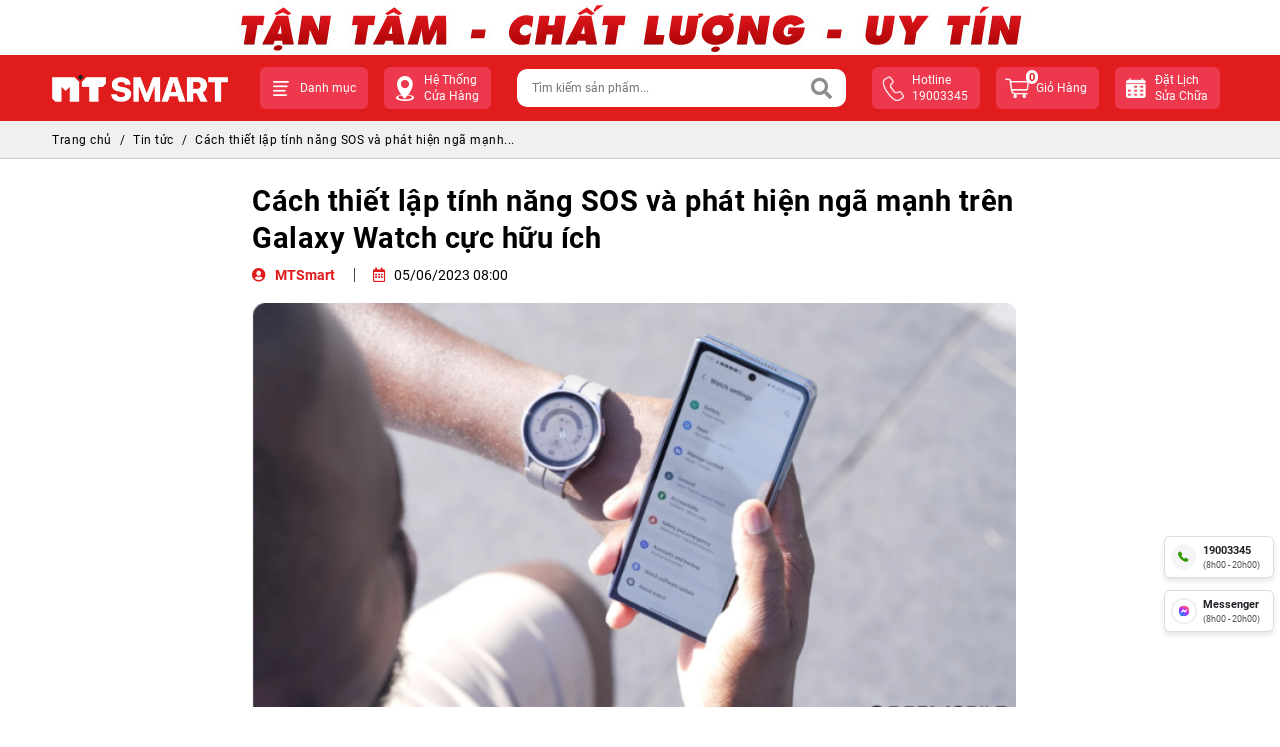

--- FILE ---
content_type: text/html; charset=UTF-8
request_url: https://mtsmart.vn/tin-tuc/cach-thiet-lap-sos-va-phat-hien-nga-manh-tren-galaxy-watch-cuc-huu-ich/
body_size: 76534
content:
<!DOCTYPE html>
<html xmlns="http://www.w3.org/1999/xhtml">
    <html lang="vi">
<head typeof="foaf:Document" >
<base href="https://mtsmart.vn/" />
<link rel="dns-prefetch" href="https://fonts.gstatic.com">
<link rel="dns-prefetch" href="https://www.youtube.com">
<link rel="dns-prefetch" href="https://demo-2021.midesk.vn">
<link rel="dns-prefetch" href="https://xmpp.midesk.vn">
<link rel="dns-prefetch" href="https://analytics.tiktok.com">
<link rel="canonical" href="https://mtsmart.vn/tin-tuc/cach-thiet-lap-sos-va-phat-hien-nga-manh-tren-galaxy-watch-cuc-huu-ich/" />
<meta name="theme-color" content="#d70018">
<link rel="icon" href="https://mtsmart.vn/assets/front/img/icon.ico" type="image/x-icon" />
<link rel="alternate" type="application/rss+xml" title="Bản tin MTSmart" href="https://mtsmart.vn/feed/" />
<meta http-equiv="Content-Type" content="text/html; charset=utf-8" />
<meta http-equiv="Cache-control" content="public">
<title>Cách thiết lập SOS và phát hiện ngã mạnh trên Galaxy Watch cực hữu ích</title>
<meta name="description" content="Dòng Galaxy Watch hiện cung cấp hai tính năng an toàn cho phép người dùng liên lạc với các dịch vụ hoặc liên hệ khẩn cấp.Đây là cách bạn có thể thiết lập chúng." />
<meta name="Title" content="Cách thiết lập SOS và phát hiện ngã mạnh trên Galaxy Watch cực hữu ích" />
<meta name="Author" content="MT Smart" />
<meta name="robots" content="noodp,index,follow" />
<meta name="viewport" content="width=device-width, initial-scale=1, minimum-scale=1, shrink-to-fit=no">
<meta name="Designed_by" content="iCreate.vn - 0902.804.084" />
<meta name="apple-mobile-web-app-capable" content="yes" />
<meta property="og:url" content="https://mtsmart.vn/tin-tuc/cach-thiet-lap-sos-va-phat-hien-nga-manh-tren-galaxy-watch-cuc-huu-ich/" />
<meta property="og:title" content="Cách thiết lập SOS và phát hiện ngã mạnh trên Galaxy Watch cực hữu ích" />
<meta property="og:description" content="Dòng Galaxy Watch hiện cung cấp hai tính năng an toàn cho phép người dùng liên lạc với các dịch vụ hoặc liên hệ khẩn cấp.Đây là cách bạn có thể thiết lập chúng." />
<meta name="geo.region" content="VN" />
<meta name="geo.placename" content="Ho Chi Minh City" />
<meta name="geo.position" content="10.823099;106.629664" />
<meta name="ICBM" content="10.823099, 106.629664" />
<meta property="og:image" content="https://mtsmart.vn/uploads/blog/cach-thiet-lap-tinh-nangsos-va-phat-hien-nga-manh-tren-galaxy-watch-cuc-huu-ich-230604074913.png" />
<meta property="image" content="https://mtsmart.vn/uploads/blog/cach-thiet-lap-tinh-nangsos-va-phat-hien-nga-manh-tren-galaxy-watch-cuc-huu-ich-230604074913.png" />
<link rel="preload" as="image" href="https://mtsmart.vn/uploads/blog/cach-thiet-lap-tinh-nangsos-va-phat-hien-nga-manh-tren-galaxy-watch-cuc-huu-ich-230604074913.png" crossorigin="anonymous">
<meta property="type" content="website" />
<meta property="og:type" content="website" />
<meta property="og:image:alt" content="Cách thiết lập SOS và phát hiện ngã mạnh trên Galaxy Watch cực hữu ích" />
<meta property="og:image:width" content="900" /><meta property="og:image:height" content="475" /><meta property="fb:app_id" content="557621797920429" />
<!--CSS -->
<style>
    @font-face {
        font-family: 'Roboto';
        font-style: normal;
        font-weight: 300;
        font-display: swap;
        src: url('https://mtsmart.vn/assets/front/font/Roboto/Roboto-Regular.ttf') format('truetype');
    }

    @font-face {
        font-family: 'Roboto';
        font-style: normal;
        font-weight: 400;
        font-display: swap;
        src: url('https://mtsmart.vn/assets/front/font/Roboto/Roboto-Regular.ttf') format('truetype');
    }

    @font-face {
        font-family: 'Roboto';
        font-style: normal;
        font-weight: 500;
        font-display: swap;
        src: url('https://mtsmart.vn/assets/front/font/Roboto/Roboto-Medium.ttf') format('truetype');
    }

    @font-face {
        font-family: 'Roboto';
        font-style: normal;
        font-weight: 700;
        font-display: swap;
        src: url('https://mtsmart.vn/assets/front/font/Roboto/Roboto-Bold.ttf') format('truetype');
    }

    :root,
    [data-bs-theme=light] {
        --bs-blue: #0d6efd;
        --bs-indigo: #6610f2;
        --bs-purple: #6f42c1;
        --bs-pink: #d63384;
        --bs-red: #dc3545;
        --bs-orange: #fd7e14;
        --bs-yellow: #ffc107;
        --bs-green: #198754;
        --bs-teal: #20c997;
        --bs-cyan: #0dcaf0;
        --bs-black: #000;
        --bs-white: #fff;
        --bs-gray: #6c757d;
        --bs-gray-dark: #343a40;
        --bs-gray-100: #f8f9fa;
        --bs-gray-200: #e9ecef;
        --bs-gray-300: #dee2e6;
        --bs-gray-400: #ced4da;
        --bs-gray-500: #adb5bd;
        --bs-gray-600: #6c757d;
        --bs-gray-700: #495057;
        --bs-gray-800: #343a40;
        --bs-gray-900: #212529;
        --bs-primary: #0d6efd;
        --bs-secondary: #6c757d;
        --bs-success: #198754;
        --bs-info: #0dcaf0;
        --bs-warning: #ffc107;
        --bs-danger: #dc3545;
        --bs-light: #f8f9fa;
        --bs-dark: #212529;
        --bs-primary-rgb: 13, 110, 253;
        --bs-secondary-rgb: 108, 117, 125;
        --bs-success-rgb: 25, 135, 84;
        --bs-info-rgb: 13, 202, 240;
        --bs-warning-rgb: 255, 193, 7;
        --bs-danger-rgb: 220, 53, 69;
        --bs-light-rgb: 248, 249, 250;
        --bs-dark-rgb: 33, 37, 41;
        --bs-primary-text-emphasis: #052c65;
        --bs-secondary-text-emphasis: #2b2f32;
        --bs-success-text-emphasis: #0a3622;
        --bs-info-text-emphasis: #055160;
        --bs-warning-text-emphasis: #664d03;
        --bs-danger-text-emphasis: #58151c;
        --bs-light-text-emphasis: #495057;
        --bs-dark-text-emphasis: #495057;
        --bs-primary-bg-subtle: #cfe2ff;
        --bs-secondary-bg-subtle: #e2e3e5;
        --bs-success-bg-subtle: #d1e7dd;
        --bs-info-bg-subtle: #cff4fc;
        --bs-warning-bg-subtle: #fff3cd;
        --bs-danger-bg-subtle: #f8d7da;
        --bs-light-bg-subtle: #fcfcfd;
        --bs-dark-bg-subtle: #ced4da;
        --bs-primary-border-subtle: #9ec5fe;
        --bs-secondary-border-subtle: #c4c8cb;
        --bs-success-border-subtle: #a3cfbb;
        --bs-info-border-subtle: #9eeaf9;
        --bs-warning-border-subtle: #ffe69c;
        --bs-danger-border-subtle: #f1aeb5;
        --bs-light-border-subtle: #e9ecef;
        --bs-dark-border-subtle: #adb5bd;
        --bs-white-rgb: 255, 255, 255;
        --bs-black-rgb: 0, 0, 0;
        --bs-font-sans-serif: system-ui, -apple-system, "Segoe UI", Roboto, "Helvetica Neue", "Noto Sans", "Liberation Sans", Arial, sans-serif, "Apple Color Emoji", "Segoe UI Emoji", "Segoe UI Symbol", "Noto Color Emoji";
        --bs-font-monospace: SFMono-Regular, Menlo, Monaco, Consolas, "Liberation Mono", "Courier New", monospace;
        --bs-gradient: linear-gradient(180deg, rgba(255, 255, 255, 0.15), rgba(255, 255, 255, 0));
        --bs-body-font-family: var(--bs-font-sans-serif);
        --bs-body-font-size: 1rem;
        --bs-body-font-weight: 400;
        --bs-body-line-height: 1.5;
        --bs-body-color: #212529;
        --bs-body-color-rgb: 33, 37, 41;
        --bs-body-bg: #fff;
        --bs-body-bg-rgb: 255, 255, 255;
        --bs-emphasis-color: #000;
        --bs-emphasis-color-rgb: 0, 0, 0;
        --bs-secondary-color: rgba(33, 37, 41, 0.75);
        --bs-secondary-color-rgb: 33, 37, 41;
        --bs-secondary-bg: #e9ecef;
        --bs-secondary-bg-rgb: 233, 236, 239;
        --bs-tertiary-color: rgba(33, 37, 41, 0.5);
        --bs-tertiary-color-rgb: 33, 37, 41;
        --bs-tertiary-bg: #f8f9fa;
        --bs-tertiary-bg-rgb: 248, 249, 250;
        --bs-heading-color: inherit;
        --bs-link-color: #0d6efd;
        --bs-link-color-rgb: 13, 110, 253;
        --bs-link-decoration: underline;
        --bs-link-hover-color: #0a58ca;
        --bs-link-hover-color-rgb: 10, 88, 202;
        --bs-code-color: #d63384;
        --bs-highlight-bg: #fff3cd;
        --bs-border-width: 1px;
        --bs-border-style: solid;
        --bs-border-color: #dee2e6;
        --bs-border-color-translucent: rgba(0, 0, 0, 0.175);
        --bs-border-radius: 0.375rem;
        --bs-border-radius-sm: 0.25rem;
        --bs-border-radius-lg: 0.5rem;
        --bs-border-radius-xl: 1rem;
        --bs-border-radius-xxl: 2rem;
        --bs-border-radius-2xl: var(--bs-border-radius-xxl);
        --bs-border-radius-pill: 50rem;
        --bs-box-shadow: 0 0.5rem 1rem rgba(0, 0, 0, 0.15);
        --bs-box-shadow-sm: 0 0.125rem 0.25rem rgba(0, 0, 0, 0.075);
        --bs-box-shadow-lg: 0 1rem 3rem rgba(0, 0, 0, 0.175);
        --bs-box-shadow-inset: inset 0 1px 2px rgba(0, 0, 0, 0.075);
        --bs-focus-ring-width: 0.25rem;
        --bs-focus-ring-opacity: 0.25;
        --bs-focus-ring-color: rgba(13, 110, 253, 0.25);
        --bs-form-valid-color: #198754;
        --bs-form-valid-border-color: #198754;
        --bs-form-invalid-color: #dc3545;
        --bs-form-invalid-border-color: #dc3545
    }

    [data-bs-theme=dark] {
        color-scheme: dark;
        --bs-body-color: #dee2e6;
        --bs-body-color-rgb: 222, 226, 230;
        --bs-body-bg: #212529;
        --bs-body-bg-rgb: 33, 37, 41;
        --bs-emphasis-color: #fff;
        --bs-emphasis-color-rgb: 255, 255, 255;
        --bs-secondary-color: rgba(222, 226, 230, 0.75);
        --bs-secondary-color-rgb: 222, 226, 230;
        --bs-secondary-bg: #343a40;
        --bs-secondary-bg-rgb: 52, 58, 64;
        --bs-tertiary-color: rgba(222, 226, 230, 0.5);
        --bs-tertiary-color-rgb: 222, 226, 230;
        --bs-tertiary-bg: #2b3035;
        --bs-tertiary-bg-rgb: 43, 48, 53;
        --bs-primary-text-emphasis: #6ea8fe;
        --bs-secondary-text-emphasis: #a7acb1;
        --bs-success-text-emphasis: #75b798;
        --bs-info-text-emphasis: #6edff6;
        --bs-warning-text-emphasis: #ffda6a;
        --bs-danger-text-emphasis: #ea868f;
        --bs-light-text-emphasis: #f8f9fa;
        --bs-dark-text-emphasis: #dee2e6;
        --bs-primary-bg-subtle: #031633;
        --bs-secondary-bg-subtle: #161719;
        --bs-success-bg-subtle: #051b11;
        --bs-info-bg-subtle: #032830;
        --bs-warning-bg-subtle: #332701;
        --bs-danger-bg-subtle: #2c0b0e;
        --bs-light-bg-subtle: #343a40;
        --bs-dark-bg-subtle: #1a1d20;
        --bs-primary-border-subtle: #084298;
        --bs-secondary-border-subtle: #41464b;
        --bs-success-border-subtle: #0f5132;
        --bs-info-border-subtle: #087990;
        --bs-warning-border-subtle: #997404;
        --bs-danger-border-subtle: #842029;
        --bs-light-border-subtle: #495057;
        --bs-dark-border-subtle: #343a40;
        --bs-heading-color: inherit;
        --bs-link-color: #6ea8fe;
        --bs-link-hover-color: #8bb9fe;
        --bs-link-color-rgb: 110, 168, 254;
        --bs-link-hover-color-rgb: 139, 185, 254;
        --bs-code-color: #e685b5;
        --bs-border-color: #495057;
        --bs-border-color-translucent: rgba(255, 255, 255, 0.15);
        --bs-form-valid-color: #75b798;
        --bs-form-valid-border-color: #75b798;
        --bs-form-invalid-color: #ea868f;
        --bs-form-invalid-border-color: #ea868f
    }

    *,
    ::after,
    ::before {
        box-sizing: border-box
    }

    @media (prefers-reduced-motion:no-preference) {
        :root {
            scroll-behavior: smooth
        }
    }

    body {
        margin: 0;
        font-family: var(--bs-body-font-family);
        font-size: var(--bs-body-font-size);
        font-weight: var(--bs-body-font-weight);
        line-height: var(--bs-body-line-height);
        color: var(--bs-body-color);
        text-align: var(--bs-body-text-align);
        background-color: var(--bs-body-bg);
        -webkit-text-size-adjust: 100%;
        -webkit-tap-highlight-color: transparent
    }

    hr {
        margin: 1rem 0;
        color: inherit;
        border: 0;
        border-top: var(--bs-border-width) solid;
        opacity: .25
    }

    .h1,
    .h2,
    .h3,
    .h4,
    .h5,
    .h6,
    h1,
    h2,
    h3,
    h4,
    h5,
    h6 {
        margin-top: 0;
        margin-bottom: .5rem;
        font-weight: 500;
        line-height: 1.2;
        color: var(--bs-heading-color)
    }

    .h1,
    h1 {
        font-size: calc(1.375rem + 1.5vw)
    }

    @media (min-width:1200px) {

        .h1,
        h1 {
            font-size: 2.5rem
        }
    }

    .h2,
    h2 {
        font-size: calc(1.325rem + .9vw)
    }

    @media (min-width:1200px) {

        .h2,
        h2 {
            font-size: 2rem
        }
    }

    .h3,
    h3 {
        font-size: calc(1.3rem + .6vw)
    }

    @media (min-width:1200px) {

        .h3,
        h3 {
            font-size: 1.75rem
        }
    }

    .h4,
    h4 {
        font-size: calc(1.275rem + .3vw)
    }

    @media (min-width:1200px) {

        .h4,
        h4 {
            font-size: 1.5rem
        }
    }

    .h5,
    h5 {
        font-size: 1.25rem
    }

    .h6,
    h6 {
        font-size: 1rem
    }

    p {
        margin-top: 0;
        margin-bottom: 1rem
    }

    abbr[title] {
        -webkit-text-decoration: underline dotted;
        text-decoration: underline dotted;
        cursor: help;
        -webkit-text-decoration-skip-ink: none;
        text-decoration-skip-ink: none
    }

    address {
        margin-bottom: 1rem;
        font-style: normal;
        line-height: inherit
    }

    ol,
    ul {
        padding-left: 2rem
    }

    dl,
    ol,
    ul {
        margin-top: 0;
        margin-bottom: 1rem
    }

    ol ol,
    ol ul,
    ul ol,
    ul ul {
        margin-bottom: 0
    }

    dt {
        font-weight: 700
    }

    dd {
        margin-bottom: .5rem;
        margin-left: 0
    }

    blockquote {
        margin: 0 0 1rem
    }

    b,
    strong {
        font-weight: bold
    }

    .small,
    small {
        font-size: .875em
    }

    .mark,
    mark {
        padding: .1875em;
        background-color: var(--bs-highlight-bg)
    }

    sub,
    sup {
        position: relative;
        font-size: .75em;
        line-height: 0;
        vertical-align: baseline
    }

    sub {
        bottom: -.25em
    }

    sup {
        top: -.5em
    }

    a {
        color: rgba(var(--bs-link-color-rgb), var(--bs-link-opacity, 1));
        text-decoration: underline
    }

    a:hover {
        --bs-link-color-rgb: var(--bs-link-hover-color-rgb)
    }

    a:not([href]):not([class]),
    a:not([href]):not([class]):hover {
        color: inherit;
        text-decoration: none
    }

    code,
    kbd,
    pre,
    samp {
        font-family: var(--bs-font-monospace);
        font-size: 1em
    }

    pre {
        display: block;
        margin-top: 0;
        margin-bottom: 1rem;
        overflow: auto;
        font-size: .875em
    }

    pre code {
        font-size: inherit;
        color: inherit;
        word-break: normal
    }

    code {
        font-size: .875em;
        color: var(--bs-code-color);
        word-wrap: break-word
    }

    a>code {
        color: inherit
    }

    kbd {
        padding: .1875rem .375rem;
        font-size: .875em;
        color: var(--bs-body-bg);
        background-color: var(--bs-body-color);
        border-radius: .25rem
    }

    kbd kbd {
        padding: 0;
        font-size: 1em
    }

    figure {
        margin: 0 0 1rem
    }

    img,
    svg {
        vertical-align: middle
    }

    table {
        caption-side: bottom;
        border-collapse: collapse
    }

    caption {
        padding-top: .5rem;
        padding-bottom: .5rem;
        color: var(--bs-secondary-color);
        text-align: left
    }

    th {
        text-align: inherit;
        text-align: -webkit-match-parent
    }

    tbody,
    td,
    tfoot,
    th,
    thead,
    tr {
        border-color: inherit;
        border-style: solid;
        border-width: 0
    }

    label {
        display: inline-block
    }

    button {
        border-radius: 0
    }

    button:focus:not(:focus-visible) {
        outline: 0
    }

    button,
    input,
    optgroup,
    select,
    textarea {
        margin: 0;
        font-family: inherit;
        font-size: inherit;
        line-height: inherit
    }

    button,
    select {
        text-transform: none
    }

    [role=button] {
        cursor: pointer
    }

    select {
        word-wrap: normal
    }

    select:disabled {
        opacity: 1
    }

    [list]:not([type=date]):not([type=datetime-local]):not([type=month]):not([type=week]):not([type=time])::-webkit-calendar-picker-indicator {
        display: none !important
    }

    [type=button],
    [type=reset],
    [type=submit],
    button {
        -webkit-appearance: button
    }

    [type=button]:not(:disabled),
    [type=reset]:not(:disabled),
    [type=submit]:not(:disabled),
    button:not(:disabled) {
        cursor: pointer
    }

    ::-moz-focus-inner {
        padding: 0;
        border-style: none
    }

    textarea {
        resize: vertical
    }

    fieldset {
        min-width: 0;
        padding: 0;
        margin: 0;
        border: 0
    }

    legend {
        float: left;
        width: 100%;
        padding: 0;
        margin-bottom: .5rem;
        font-size: calc(1.275rem + .3vw);
        line-height: inherit
    }

    @media (min-width:1200px) {
        legend {
            font-size: 1.5rem
        }
    }

    legend+* {
        clear: left
    }

    ::-webkit-datetime-edit-day-field,
    ::-webkit-datetime-edit-fields-wrapper,
    ::-webkit-datetime-edit-hour-field,
    ::-webkit-datetime-edit-minute,
    ::-webkit-datetime-edit-month-field,
    ::-webkit-datetime-edit-text,
    ::-webkit-datetime-edit-year-field {
        padding: 0
    }

    ::-webkit-inner-spin-button {
        height: auto
    }

    [type=search] {
        -webkit-appearance: textfield;
        outline-offset: -2px
    }

    ::-webkit-search-decoration {
        -webkit-appearance: none
    }

    ::-webkit-color-swatch-wrapper {
        padding: 0
    }

    ::-webkit-file-upload-button {
        font: inherit;
        -webkit-appearance: button
    }

    ::file-selector-button {
        font: inherit;
        -webkit-appearance: button
    }

    output {
        display: inline-block
    }

    iframe {
        border: 0
    }

    summary {
        display: list-item;
        cursor: pointer
    }

    progress {
        vertical-align: baseline
    }

    [hidden] {
        display: none !important
    }

    .lead {
        font-size: 1.25rem;
        font-weight: 300
    }

    .display-1 {
        font-size: calc(1.625rem + 4.5vw);
        font-weight: 300;
        line-height: 1.2
    }

    @media (min-width:1200px) {
        .display-1 {
            font-size: 5rem
        }
    }

    .display-2 {
        font-size: calc(1.575rem + 3.9vw);
        font-weight: 300;
        line-height: 1.2
    }

    @media (min-width:1200px) {
        .display-2 {
            font-size: 4.5rem
        }
    }

    .display-3 {
        font-size: calc(1.525rem + 3.3vw);
        font-weight: 300;
        line-height: 1.2
    }

    @media (min-width:1200px) {
        .display-3 {
            font-size: 4rem
        }
    }

    .display-4 {
        font-size: calc(1.475rem + 2.7vw);
        font-weight: 300;
        line-height: 1.2
    }

    @media (min-width:1200px) {
        .display-4 {
            font-size: 3.5rem
        }
    }

    .display-5 {
        font-size: calc(1.425rem + 2.1vw);
        font-weight: 300;
        line-height: 1.2
    }

    @media (min-width:1200px) {
        .display-5 {
            font-size: 3rem
        }
    }

    .display-6 {
        font-size: calc(1.375rem + 1.5vw);
        font-weight: 300;
        line-height: 1.2
    }

    @media (min-width:1200px) {
        .display-6 {
            font-size: 2.5rem
        }
    }

    .list-unstyled {
        padding-left: 0;
        list-style: none
    }

    .list-inline {
        padding-left: 0;
        list-style: none
    }

    .list-inline-item {
        display: inline-block
    }

    .list-inline-item:not(:last-child) {
        margin-right: .5rem
    }

    .initialism {
        font-size: .875em;
        text-transform: uppercase
    }

    .blockquote {
        margin-bottom: 1rem;
        font-size: 1.25rem
    }

    .blockquote>:last-child {
        margin-bottom: 0
    }

    .blockquote-footer {
        margin-top: -1rem;
        margin-bottom: 1rem;
        font-size: .875em;
        color: #6c757d
    }

    .blockquote-footer::before {
        content: "— "
    }

    .img-fluid {
        max-width: 100%;
        height: auto
    }

    .img-thumbnail {
        padding: .25rem;
        background-color: var(--bs-body-bg);
        border: var(--bs-border-width) solid var(--bs-border-color);
        border-radius: var(--bs-border-radius);
        max-width: 100%;
        height: auto
    }

    .figure {
        display: inline-block
    }

    .figure-img {
        margin-bottom: .5rem;
        line-height: 1
    }

    .figure-caption {
        font-size: .875em;
        color: var(--bs-secondary-color)
    }

    .container,
    .container-fluid,
    .container-lg,
    .container-md,
    .container-sm,
    .container-xl,
    .container-xxl {
        --bs-gutter-x: 1.5rem;
        --bs-gutter-y: 0;
        width: 100%;
        padding-right: calc(var(--bs-gutter-x) * .5);
        padding-left: calc(var(--bs-gutter-x) * .5);
        margin-right: auto;
        margin-left: auto
    }

    @media (min-width:576px) {

        .container,
        .container-sm {
            max-width: 540px
        }
    }

    @media (min-width:768px) {

        .container,
        .container-md,
        .container-sm {
            max-width: 720px
        }
    }

    @media (min-width:992px) {

        .container,
        .container-lg,
        .container-md,
        .container-sm {
            max-width: 960px
        }
    }

    @media (min-width:1200px) {

        .container,
        .container-lg,
        .container-md,
        .container-sm,
        .container-xl {
            max-width: 1140px
        }
    }

    @media (min-width:1400px) {

        .container,
        .container-lg,
        .container-md,
        .container-sm,
        .container-xl,
        .container-xxl {
            max-width: 1320px
        }
    }

    :root {
        --bs-breakpoint-xs: 0;
        --bs-breakpoint-sm: 576px;
        --bs-breakpoint-md: 768px;
        --bs-breakpoint-lg: 992px;
        --bs-breakpoint-xl: 1200px;
        --bs-breakpoint-xxl: 1400px
    }

    .row {
        --bs-gutter-x: 1.5rem;
        --bs-gutter-y: 0;
        display: flex;
        flex-wrap: wrap;
        margin-top: calc(-1 * var(--bs-gutter-y));
        margin-right: calc(-.5 * var(--bs-gutter-x));
        margin-left: calc(-.5 * var(--bs-gutter-x))
    }

    .row>* {
        flex-shrink: 0;
        width: 100%;
        max-width: 100%;
        padding-right: calc(var(--bs-gutter-x) * .5);
        padding-left: calc(var(--bs-gutter-x) * .5);
        margin-top: var(--bs-gutter-y)
    }

    .col {
        flex: 1 0 0%
    }

    .row-cols-auto>* {
        flex: 0 0 auto;
        width: auto
    }

    .row-cols-1>* {
        flex: 0 0 auto;
        width: 100%
    }

    .row-cols-2>* {
        flex: 0 0 auto;
        width: 50%
    }

    .row-cols-3>* {
        flex: 0 0 auto;
        width: 33.3333333333%
    }

    .row-cols-4>* {
        flex: 0 0 auto;
        width: 25%
    }

    .row-cols-5>* {
        flex: 0 0 auto;
        width: 20%
    }

    .row-cols-6>* {
        flex: 0 0 auto;
        width: 16.6666666667%
    }

    .col-auto {
        flex: 0 0 auto;
        width: auto
    }

    .col-1 {
        flex: 0 0 auto;
        width: 8.33333333%
    }

    .col-2 {
        flex: 0 0 auto;
        width: 16.66666667%
    }

    .col-3 {
        flex: 0 0 auto;
        width: 25%
    }

    .col-4 {
        flex: 0 0 auto;
        width: 33.33333333%
    }

    .col-5 {
        flex: 0 0 auto;
        width: 41.66666667%
    }

    .col-6 {
        flex: 0 0 auto;
        width: 50%
    }

    .col-7 {
        flex: 0 0 auto;
        width: 58.33333333%
    }

    .col-8 {
        flex: 0 0 auto;
        width: 66.66666667%
    }

    .col-9 {
        flex: 0 0 auto;
        width: 75%
    }

    .col-10 {
        flex: 0 0 auto;
        width: 83.33333333%
    }

    .col-11 {
        flex: 0 0 auto;
        width: 91.66666667%
    }

    .col-12 {
        flex: 0 0 auto;
        width: 100%
    }

    .offset-1 {
        margin-left: 8.33333333%
    }

    .offset-2 {
        margin-left: 16.66666667%
    }

    .offset-3 {
        margin-left: 25%
    }

    .offset-4 {
        margin-left: 33.33333333%
    }

    .offset-5 {
        margin-left: 41.66666667%
    }

    .offset-6 {
        margin-left: 50%
    }

    .offset-7 {
        margin-left: 58.33333333%
    }

    .offset-8 {
        margin-left: 66.66666667%
    }

    .offset-9 {
        margin-left: 75%
    }

    .offset-10 {
        margin-left: 83.33333333%
    }

    .offset-11 {
        margin-left: 91.66666667%
    }

    .g-0,
    .gx-0 {
        --bs-gutter-x: 0
    }

    .g-0,
    .gy-0 {
        --bs-gutter-y: 0
    }

    .g-1,
    .gx-1 {
        --bs-gutter-x: 0.25rem
    }

    .g-1,
    .gy-1 {
        --bs-gutter-y: 0.25rem
    }

    .g-2,
    .gx-2 {
        --bs-gutter-x: 0.5rem
    }

    .g-2,
    .gy-2 {
        --bs-gutter-y: 0.5rem
    }

    .g-3,
    .gx-3 {
        --bs-gutter-x: 1rem
    }

    .g-3,
    .gy-3 {
        --bs-gutter-y: 1rem
    }

    .g-4,
    .gx-4 {
        --bs-gutter-x: 1.5rem
    }

    .g-4,
    .gy-4 {
        --bs-gutter-y: 1.5rem
    }

    .g-5,
    .gx-5 {
        --bs-gutter-x: 3rem
    }

    .g-5,
    .gy-5 {
        --bs-gutter-y: 3rem
    }

    @media (min-width:576px) {
        .col-sm {
            flex: 1 0 0%
        }

        .row-cols-sm-auto>* {
            flex: 0 0 auto;
            width: auto
        }

        .row-cols-sm-1>* {
            flex: 0 0 auto;
            width: 100%
        }

        .row-cols-sm-2>* {
            flex: 0 0 auto;
            width: 50%
        }

        .row-cols-sm-3>* {
            flex: 0 0 auto;
            width: 33.3333333333%
        }

        .row-cols-sm-4>* {
            flex: 0 0 auto;
            width: 25%
        }

        .row-cols-sm-5>* {
            flex: 0 0 auto;
            width: 20%
        }

        .row-cols-sm-6>* {
            flex: 0 0 auto;
            width: 16.6666666667%
        }

        .col-sm-auto {
            flex: 0 0 auto;
            width: auto
        }

        .col-sm-1 {
            flex: 0 0 auto;
            width: 8.33333333%
        }

        .col-sm-2 {
            flex: 0 0 auto;
            width: 16.66666667%
        }

        .col-sm-3 {
            flex: 0 0 auto;
            width: 25%
        }

        .col-sm-4 {
            flex: 0 0 auto;
            width: 33.33333333%
        }

        .col-sm-5 {
            flex: 0 0 auto;
            width: 41.66666667%
        }

        .col-sm-6 {
            flex: 0 0 auto;
            width: 50%
        }

        .col-sm-7 {
            flex: 0 0 auto;
            width: 58.33333333%
        }

        .col-sm-8 {
            flex: 0 0 auto;
            width: 66.66666667%
        }

        .col-sm-9 {
            flex: 0 0 auto;
            width: 75%
        }

        .col-sm-10 {
            flex: 0 0 auto;
            width: 83.33333333%
        }

        .col-sm-11 {
            flex: 0 0 auto;
            width: 91.66666667%
        }

        .col-sm-12 {
            flex: 0 0 auto;
            width: 100%
        }

        .offset-sm-0 {
            margin-left: 0
        }

        .offset-sm-1 {
            margin-left: 8.33333333%
        }

        .offset-sm-2 {
            margin-left: 16.66666667%
        }

        .offset-sm-3 {
            margin-left: 25%
        }

        .offset-sm-4 {
            margin-left: 33.33333333%
        }

        .offset-sm-5 {
            margin-left: 41.66666667%
        }

        .offset-sm-6 {
            margin-left: 50%
        }

        .offset-sm-7 {
            margin-left: 58.33333333%
        }

        .offset-sm-8 {
            margin-left: 66.66666667%
        }

        .offset-sm-9 {
            margin-left: 75%
        }

        .offset-sm-10 {
            margin-left: 83.33333333%
        }

        .offset-sm-11 {
            margin-left: 91.66666667%
        }

        .g-sm-0,
        .gx-sm-0 {
            --bs-gutter-x: 0
        }

        .g-sm-0,
        .gy-sm-0 {
            --bs-gutter-y: 0
        }

        .g-sm-1,
        .gx-sm-1 {
            --bs-gutter-x: 0.25rem
        }

        .g-sm-1,
        .gy-sm-1 {
            --bs-gutter-y: 0.25rem
        }

        .g-sm-2,
        .gx-sm-2 {
            --bs-gutter-x: 0.5rem
        }

        .g-sm-2,
        .gy-sm-2 {
            --bs-gutter-y: 0.5rem
        }

        .g-sm-3,
        .gx-sm-3 {
            --bs-gutter-x: 1rem
        }

        .g-sm-3,
        .gy-sm-3 {
            --bs-gutter-y: 1rem
        }

        .g-sm-4,
        .gx-sm-4 {
            --bs-gutter-x: 1.5rem
        }

        .g-sm-4,
        .gy-sm-4 {
            --bs-gutter-y: 1.5rem
        }

        .g-sm-5,
        .gx-sm-5 {
            --bs-gutter-x: 3rem
        }

        .g-sm-5,
        .gy-sm-5 {
            --bs-gutter-y: 3rem
        }
    }

    @media (min-width:768px) {
        .col-md {
            flex: 1 0 0%
        }

        .row-cols-md-auto>* {
            flex: 0 0 auto;
            width: auto
        }

        .row-cols-md-1>* {
            flex: 0 0 auto;
            width: 100%
        }

        .row-cols-md-2>* {
            flex: 0 0 auto;
            width: 50%
        }

        .row-cols-md-3>* {
            flex: 0 0 auto;
            width: 33.3333333333%
        }

        .row-cols-md-4>* {
            flex: 0 0 auto;
            width: 25%
        }

        .row-cols-md-5>* {
            flex: 0 0 auto;
            width: 20%
        }

        .row-cols-md-6>* {
            flex: 0 0 auto;
            width: 16.6666666667%
        }

        .col-md-auto {
            flex: 0 0 auto;
            width: auto
        }

        .col-md-1 {
            flex: 0 0 auto;
            width: 8.33333333%
        }

        .col-md-2 {
            flex: 0 0 auto;
            width: 16.66666667%
        }

        .col-md-3 {
            flex: 0 0 auto;
            width: 25%
        }

        .col-md-4 {
            flex: 0 0 auto;
            width: 33.33333333%
        }

        .col-md-5 {
            flex: 0 0 auto;
            width: 41.66666667%
        }

        .col-md-6 {
            flex: 0 0 auto;
            width: 50%
        }

        .col-md-7 {
            flex: 0 0 auto;
            width: 58.33333333%
        }

        .col-md-8 {
            flex: 0 0 auto;
            width: 66.66666667%
        }

        .col-md-9 {
            flex: 0 0 auto;
            width: 75%
        }

        .col-md-10 {
            flex: 0 0 auto;
            width: 83.33333333%
        }

        .col-md-11 {
            flex: 0 0 auto;
            width: 91.66666667%
        }

        .col-md-12 {
            flex: 0 0 auto;
            width: 100%
        }

        .offset-md-0 {
            margin-left: 0
        }

        .offset-md-1 {
            margin-left: 8.33333333%
        }

        .offset-md-2 {
            margin-left: 16.66666667%
        }

        .offset-md-3 {
            margin-left: 25%
        }

        .offset-md-4 {
            margin-left: 33.33333333%
        }

        .offset-md-5 {
            margin-left: 41.66666667%
        }

        .offset-md-6 {
            margin-left: 50%
        }

        .offset-md-7 {
            margin-left: 58.33333333%
        }

        .offset-md-8 {
            margin-left: 66.66666667%
        }

        .offset-md-9 {
            margin-left: 75%
        }

        .offset-md-10 {
            margin-left: 83.33333333%
        }

        .offset-md-11 {
            margin-left: 91.66666667%
        }

        .g-md-0,
        .gx-md-0 {
            --bs-gutter-x: 0
        }

        .g-md-0,
        .gy-md-0 {
            --bs-gutter-y: 0
        }

        .g-md-1,
        .gx-md-1 {
            --bs-gutter-x: 0.25rem
        }

        .g-md-1,
        .gy-md-1 {
            --bs-gutter-y: 0.25rem
        }

        .g-md-2,
        .gx-md-2 {
            --bs-gutter-x: 0.5rem
        }

        .g-md-2,
        .gy-md-2 {
            --bs-gutter-y: 0.5rem
        }

        .g-md-3,
        .gx-md-3 {
            --bs-gutter-x: 1rem
        }

        .g-md-3,
        .gy-md-3 {
            --bs-gutter-y: 1rem
        }

        .g-md-4,
        .gx-md-4 {
            --bs-gutter-x: 1.5rem
        }

        .g-md-4,
        .gy-md-4 {
            --bs-gutter-y: 1.5rem
        }

        .g-md-5,
        .gx-md-5 {
            --bs-gutter-x: 3rem
        }

        .g-md-5,
        .gy-md-5 {
            --bs-gutter-y: 3rem
        }
    }

    @media (min-width:992px) {
        .col-lg {
            flex: 1 0 0%
        }

        .row-cols-lg-auto>* {
            flex: 0 0 auto;
            width: auto
        }

        .row-cols-lg-1>* {
            flex: 0 0 auto;
            width: 100%
        }

        .row-cols-lg-2>* {
            flex: 0 0 auto;
            width: 50%
        }

        .row-cols-lg-3>* {
            flex: 0 0 auto;
            width: 33.3333333333%
        }

        .row-cols-lg-4>* {
            flex: 0 0 auto;
            width: 25%
        }

        .row-cols-lg-5>* {
            flex: 0 0 auto;
            width: 20%
        }

        .row-cols-lg-6>* {
            flex: 0 0 auto;
            width: 16.6666666667%
        }

        .col-lg-auto {
            flex: 0 0 auto;
            width: auto
        }

        .col-lg-1 {
            flex: 0 0 auto;
            width: 8.33333333%
        }

        .col-lg-2 {
            flex: 0 0 auto;
            width: 16.66666667%
        }

        .col-lg-3 {
            flex: 0 0 auto;
            width: 25%
        }

        .col-lg-4 {
            flex: 0 0 auto;
            width: 33.33333333%
        }

        .col-lg-5 {
            flex: 0 0 auto;
            width: 41.66666667%
        }

        .col-lg-6 {
            flex: 0 0 auto;
            width: 50%
        }

        .col-lg-7 {
            flex: 0 0 auto;
            width: 58.33333333%
        }

        .col-lg-8 {
            flex: 0 0 auto;
            width: 66.66666667%
        }

        .col-lg-9 {
            flex: 0 0 auto;
            width: 75%
        }

        .col-lg-10 {
            flex: 0 0 auto;
            width: 83.33333333%
        }

        .col-lg-11 {
            flex: 0 0 auto;
            width: 91.66666667%
        }

        .col-lg-12 {
            flex: 0 0 auto;
            width: 100%
        }

        .offset-lg-0 {
            margin-left: 0
        }

        .offset-lg-1 {
            margin-left: 8.33333333%
        }

        .offset-lg-2 {
            margin-left: 16.66666667%
        }

        .offset-lg-3 {
            margin-left: 25%
        }

        .offset-lg-4 {
            margin-left: 33.33333333%
        }

        .offset-lg-5 {
            margin-left: 41.66666667%
        }

        .offset-lg-6 {
            margin-left: 50%
        }

        .offset-lg-7 {
            margin-left: 58.33333333%
        }

        .offset-lg-8 {
            margin-left: 66.66666667%
        }

        .offset-lg-9 {
            margin-left: 75%
        }

        .offset-lg-10 {
            margin-left: 83.33333333%
        }

        .offset-lg-11 {
            margin-left: 91.66666667%
        }

        .g-lg-0,
        .gx-lg-0 {
            --bs-gutter-x: 0
        }

        .g-lg-0,
        .gy-lg-0 {
            --bs-gutter-y: 0
        }

        .g-lg-1,
        .gx-lg-1 {
            --bs-gutter-x: 0.25rem
        }

        .g-lg-1,
        .gy-lg-1 {
            --bs-gutter-y: 0.25rem
        }

        .g-lg-2,
        .gx-lg-2 {
            --bs-gutter-x: 0.5rem
        }

        .g-lg-2,
        .gy-lg-2 {
            --bs-gutter-y: 0.5rem
        }

        .g-lg-3,
        .gx-lg-3 {
            --bs-gutter-x: 1rem
        }

        .g-lg-3,
        .gy-lg-3 {
            --bs-gutter-y: 1rem
        }

        .g-lg-4,
        .gx-lg-4 {
            --bs-gutter-x: 1.5rem
        }

        .g-lg-4,
        .gy-lg-4 {
            --bs-gutter-y: 1.5rem
        }

        .g-lg-5,
        .gx-lg-5 {
            --bs-gutter-x: 3rem
        }

        .g-lg-5,
        .gy-lg-5 {
            --bs-gutter-y: 3rem
        }
    }

    @media (min-width:1200px) {
        .col-xl {
            flex: 1 0 0%
        }

        .row-cols-xl-auto>* {
            flex: 0 0 auto;
            width: auto
        }

        .row-cols-xl-1>* {
            flex: 0 0 auto;
            width: 100%
        }

        .row-cols-xl-2>* {
            flex: 0 0 auto;
            width: 50%
        }

        .row-cols-xl-3>* {
            flex: 0 0 auto;
            width: 33.3333333333%
        }

        .row-cols-xl-4>* {
            flex: 0 0 auto;
            width: 25%
        }

        .row-cols-xl-5>* {
            flex: 0 0 auto;
            width: 20%
        }

        .row-cols-xl-6>* {
            flex: 0 0 auto;
            width: 16.6666666667%
        }

        .col-xl-auto {
            flex: 0 0 auto;
            width: auto
        }

        .col-xl-1 {
            flex: 0 0 auto;
            width: 8.33333333%
        }

        .col-xl-2 {
            flex: 0 0 auto;
            width: 16.66666667%
        }

        .col-xl-3 {
            flex: 0 0 auto;
            width: 25%
        }

        .col-xl-4 {
            flex: 0 0 auto;
            width: 33.33333333%
        }

        .col-xl-5 {
            flex: 0 0 auto;
            width: 41.66666667%
        }

        .col-xl-6 {
            flex: 0 0 auto;
            width: 50%
        }

        .col-xl-7 {
            flex: 0 0 auto;
            width: 58.33333333%
        }

        .col-xl-8 {
            flex: 0 0 auto;
            width: 66.66666667%
        }

        .col-xl-9 {
            flex: 0 0 auto;
            width: 75%
        }

        .col-xl-10 {
            flex: 0 0 auto;
            width: 83.33333333%
        }

        .col-xl-11 {
            flex: 0 0 auto;
            width: 91.66666667%
        }

        .col-xl-12 {
            flex: 0 0 auto;
            width: 100%
        }

        .offset-xl-0 {
            margin-left: 0
        }

        .offset-xl-1 {
            margin-left: 8.33333333%
        }

        .offset-xl-2 {
            margin-left: 16.66666667%
        }

        .offset-xl-3 {
            margin-left: 25%
        }

        .offset-xl-4 {
            margin-left: 33.33333333%
        }

        .offset-xl-5 {
            margin-left: 41.66666667%
        }

        .offset-xl-6 {
            margin-left: 50%
        }

        .offset-xl-7 {
            margin-left: 58.33333333%
        }

        .offset-xl-8 {
            margin-left: 66.66666667%
        }

        .offset-xl-9 {
            margin-left: 75%
        }

        .offset-xl-10 {
            margin-left: 83.33333333%
        }

        .offset-xl-11 {
            margin-left: 91.66666667%
        }

        .g-xl-0,
        .gx-xl-0 {
            --bs-gutter-x: 0
        }

        .g-xl-0,
        .gy-xl-0 {
            --bs-gutter-y: 0
        }

        .g-xl-1,
        .gx-xl-1 {
            --bs-gutter-x: 0.25rem
        }

        .g-xl-1,
        .gy-xl-1 {
            --bs-gutter-y: 0.25rem
        }

        .g-xl-2,
        .gx-xl-2 {
            --bs-gutter-x: 0.5rem
        }

        .g-xl-2,
        .gy-xl-2 {
            --bs-gutter-y: 0.5rem
        }

        .g-xl-3,
        .gx-xl-3 {
            --bs-gutter-x: 1rem
        }

        .g-xl-3,
        .gy-xl-3 {
            --bs-gutter-y: 1rem
        }

        .g-xl-4,
        .gx-xl-4 {
            --bs-gutter-x: 1.5rem
        }

        .g-xl-4,
        .gy-xl-4 {
            --bs-gutter-y: 1.5rem
        }

        .g-xl-5,
        .gx-xl-5 {
            --bs-gutter-x: 3rem
        }

        .g-xl-5,
        .gy-xl-5 {
            --bs-gutter-y: 3rem
        }
    }

    @media (min-width:1400px) {
        .col-xxl {
            flex: 1 0 0%
        }

        .row-cols-xxl-auto>* {
            flex: 0 0 auto;
            width: auto
        }

        .row-cols-xxl-1>* {
            flex: 0 0 auto;
            width: 100%
        }

        .row-cols-xxl-2>* {
            flex: 0 0 auto;
            width: 50%
        }

        .row-cols-xxl-3>* {
            flex: 0 0 auto;
            width: 33.3333333333%
        }

        .row-cols-xxl-4>* {
            flex: 0 0 auto;
            width: 25%
        }

        .row-cols-xxl-5>* {
            flex: 0 0 auto;
            width: 20%
        }

        .row-cols-xxl-6>* {
            flex: 0 0 auto;
            width: 16.6666666667%
        }

        .col-xxl-auto {
            flex: 0 0 auto;
            width: auto
        }

        .col-xxl-1 {
            flex: 0 0 auto;
            width: 8.33333333%
        }

        .col-xxl-2 {
            flex: 0 0 auto;
            width: 16.66666667%
        }

        .col-xxl-3 {
            flex: 0 0 auto;
            width: 25%
        }

        .col-xxl-4 {
            flex: 0 0 auto;
            width: 33.33333333%
        }

        .col-xxl-5 {
            flex: 0 0 auto;
            width: 41.66666667%
        }

        .col-xxl-6 {
            flex: 0 0 auto;
            width: 50%
        }

        .col-xxl-7 {
            flex: 0 0 auto;
            width: 58.33333333%
        }

        .col-xxl-8 {
            flex: 0 0 auto;
            width: 66.66666667%
        }

        .col-xxl-9 {
            flex: 0 0 auto;
            width: 75%
        }

        .col-xxl-10 {
            flex: 0 0 auto;
            width: 83.33333333%
        }

        .col-xxl-11 {
            flex: 0 0 auto;
            width: 91.66666667%
        }

        .col-xxl-12 {
            flex: 0 0 auto;
            width: 100%
        }

        .offset-xxl-0 {
            margin-left: 0
        }

        .offset-xxl-1 {
            margin-left: 8.33333333%
        }

        .offset-xxl-2 {
            margin-left: 16.66666667%
        }

        .offset-xxl-3 {
            margin-left: 25%
        }

        .offset-xxl-4 {
            margin-left: 33.33333333%
        }

        .offset-xxl-5 {
            margin-left: 41.66666667%
        }

        .offset-xxl-6 {
            margin-left: 50%
        }

        .offset-xxl-7 {
            margin-left: 58.33333333%
        }

        .offset-xxl-8 {
            margin-left: 66.66666667%
        }

        .offset-xxl-9 {
            margin-left: 75%
        }

        .offset-xxl-10 {
            margin-left: 83.33333333%
        }

        .offset-xxl-11 {
            margin-left: 91.66666667%
        }

        .g-xxl-0,
        .gx-xxl-0 {
            --bs-gutter-x: 0
        }

        .g-xxl-0,
        .gy-xxl-0 {
            --bs-gutter-y: 0
        }

        .g-xxl-1,
        .gx-xxl-1 {
            --bs-gutter-x: 0.25rem
        }

        .g-xxl-1,
        .gy-xxl-1 {
            --bs-gutter-y: 0.25rem
        }

        .g-xxl-2,
        .gx-xxl-2 {
            --bs-gutter-x: 0.5rem
        }

        .g-xxl-2,
        .gy-xxl-2 {
            --bs-gutter-y: 0.5rem
        }

        .g-xxl-3,
        .gx-xxl-3 {
            --bs-gutter-x: 1rem
        }

        .g-xxl-3,
        .gy-xxl-3 {
            --bs-gutter-y: 1rem
        }

        .g-xxl-4,
        .gx-xxl-4 {
            --bs-gutter-x: 1.5rem
        }

        .g-xxl-4,
        .gy-xxl-4 {
            --bs-gutter-y: 1.5rem
        }

        .g-xxl-5,
        .gx-xxl-5 {
            --bs-gutter-x: 3rem
        }

        .g-xxl-5,
        .gy-xxl-5 {
            --bs-gutter-y: 3rem
        }
    }

    .table {
        --bs-table-color-type: initial;
        --bs-table-bg-type: initial;
        --bs-table-color-state: initial;
        --bs-table-bg-state: initial;
        --bs-table-color: var(--bs-body-color);
        --bs-table-bg: var(--bs-body-bg);
        --bs-table-border-color: var(--bs-border-color);
        --bs-table-accent-bg: transparent;
        --bs-table-striped-color: var(--bs-body-color);
        --bs-table-striped-bg: rgba(0, 0, 0, 0.05);
        --bs-table-active-color: var(--bs-body-color);
        --bs-table-active-bg: rgba(0, 0, 0, 0.1);
        --bs-table-hover-color: var(--bs-body-color);
        --bs-table-hover-bg: rgba(0, 0, 0, 0.075);
        width: 100%;
        margin-bottom: 1rem;
        vertical-align: top;
        border-color: var(--bs-table-border-color)
    }

    .table>:not(caption)>*>* {
        padding: .5rem .5rem;
        color: var(--bs-table-color-state, var(--bs-table-color-type, var(--bs-table-color)));
        background-color: var(--bs-table-bg);
        border-bottom-width: var(--bs-border-width);
        box-shadow: inset 0 0 0 9999px var(--bs-table-bg-state, var(--bs-table-bg-type, var(--bs-table-accent-bg)))
    }

    .table>tbody {
        vertical-align: inherit
    }

    .table>thead {
        vertical-align: bottom
    }

    .table-group-divider {
        border-top: calc(var(--bs-border-width) * 2) solid currentcolor
    }

    .caption-top {
        caption-side: top
    }

    .table-sm>:not(caption)>*>* {
        padding: .25rem .25rem
    }

    .table-bordered>:not(caption)>* {
        border-width: var(--bs-border-width) 0
    }

    .table-bordered>:not(caption)>*>* {
        border-width: 0 var(--bs-border-width)
    }

    .table-borderless>:not(caption)>*>* {
        border-bottom-width: 0
    }

    .table-borderless>:not(:first-child) {
        border-top-width: 0
    }

    .table-striped>tbody>tr:nth-of-type(odd)>* {
        --bs-table-color-type: var(--bs-table-striped-color);
        --bs-table-bg-type: var(--bs-table-striped-bg)
    }

    .table-striped-columns>:not(caption)>tr>:nth-child(2n) {
        --bs-table-color-type: var(--bs-table-striped-color);
        --bs-table-bg-type: var(--bs-table-striped-bg)
    }

    .table-active {
        --bs-table-color-state: var(--bs-table-active-color);
        --bs-table-bg-state: var(--bs-table-active-bg)
    }

    .table-hover>tbody>tr:hover>* {
        --bs-table-color-state: var(--bs-table-hover-color);
        --bs-table-bg-state: var(--bs-table-hover-bg)
    }

    .table-primary {
        --bs-table-color: #000;
        --bs-table-bg: #cfe2ff;
        --bs-table-border-color: #bacbe6;
        --bs-table-striped-bg: #c5d7f2;
        --bs-table-striped-color: #000;
        --bs-table-active-bg: #bacbe6;
        --bs-table-active-color: #000;
        --bs-table-hover-bg: #bfd1ec;
        --bs-table-hover-color: #000;
        color: var(--bs-table-color);
        border-color: var(--bs-table-border-color)
    }

    .table-secondary {
        --bs-table-color: #000;
        --bs-table-bg: #e2e3e5;
        --bs-table-border-color: #cbccce;
        --bs-table-striped-bg: #d7d8da;
        --bs-table-striped-color: #000;
        --bs-table-active-bg: #cbccce;
        --bs-table-active-color: #000;
        --bs-table-hover-bg: #d1d2d4;
        --bs-table-hover-color: #000;
        color: var(--bs-table-color);
        border-color: var(--bs-table-border-color)
    }

    .table-success {
        --bs-table-color: #000;
        --bs-table-bg: #d1e7dd;
        --bs-table-border-color: #bcd0c7;
        --bs-table-striped-bg: #c7dbd2;
        --bs-table-striped-color: #000;
        --bs-table-active-bg: #bcd0c7;
        --bs-table-active-color: #000;
        --bs-table-hover-bg: #c1d6cc;
        --bs-table-hover-color: #000;
        color: var(--bs-table-color);
        border-color: var(--bs-table-border-color)
    }

    .table-info {
        --bs-table-color: #000;
        --bs-table-bg: #cff4fc;
        --bs-table-border-color: #badce3;
        --bs-table-striped-bg: #c5e8ef;
        --bs-table-striped-color: #000;
        --bs-table-active-bg: #badce3;
        --bs-table-active-color: #000;
        --bs-table-hover-bg: #bfe2e9;
        --bs-table-hover-color: #000;
        color: var(--bs-table-color);
        border-color: var(--bs-table-border-color)
    }

    .table-warning {
        --bs-table-color: #000;
        --bs-table-bg: #fff3cd;
        --bs-table-border-color: #e6dbb9;
        --bs-table-striped-bg: #f2e7c3;
        --bs-table-striped-color: #000;
        --bs-table-active-bg: #e6dbb9;
        --bs-table-active-color: #000;
        --bs-table-hover-bg: #ece1be;
        --bs-table-hover-color: #000;
        color: var(--bs-table-color);
        border-color: var(--bs-table-border-color)
    }

    .table-danger {
        --bs-table-color: #000;
        --bs-table-bg: #f8d7da;
        --bs-table-border-color: #dfc2c4;
        --bs-table-striped-bg: #eccccf;
        --bs-table-striped-color: #000;
        --bs-table-active-bg: #dfc2c4;
        --bs-table-active-color: #000;
        --bs-table-hover-bg: #e5c7ca;
        --bs-table-hover-color: #000;
        color: var(--bs-table-color);
        border-color: var(--bs-table-border-color)
    }

    .table-light {
        --bs-table-color: #000;
        --bs-table-bg: #f8f9fa;
        --bs-table-border-color: #dfe0e1;
        --bs-table-striped-bg: #ecedee;
        --bs-table-striped-color: #000;
        --bs-table-active-bg: #dfe0e1;
        --bs-table-active-color: #000;
        --bs-table-hover-bg: #e5e6e7;
        --bs-table-hover-color: #000;
        color: var(--bs-table-color);
        border-color: var(--bs-table-border-color)
    }

    .table-dark {
        --bs-table-color: #fff;
        --bs-table-bg: #212529;
        --bs-table-border-color: #373b3e;
        --bs-table-striped-bg: #2c3034;
        --bs-table-striped-color: #fff;
        --bs-table-active-bg: #373b3e;
        --bs-table-active-color: #fff;
        --bs-table-hover-bg: #323539;
        --bs-table-hover-color: #fff;
        color: var(--bs-table-color);
        border-color: var(--bs-table-border-color)
    }

    .table-responsive {
        overflow-x: auto;
        -webkit-overflow-scrolling: touch
    }

    @media (max-width:575.98px) {
        .table-responsive-sm {
            overflow-x: auto;
            -webkit-overflow-scrolling: touch
        }
    }

    @media (max-width:767.98px) {
        .table-responsive-md {
            overflow-x: auto;
            -webkit-overflow-scrolling: touch
        }
    }

    @media (max-width:991.98px) {
        .table-responsive-lg {
            overflow-x: auto;
            -webkit-overflow-scrolling: touch
        }
    }

    @media (max-width:1199.98px) {
        .table-responsive-xl {
            overflow-x: auto;
            -webkit-overflow-scrolling: touch
        }
    }

    @media (max-width:1399.98px) {
        .table-responsive-xxl {
            overflow-x: auto;
            -webkit-overflow-scrolling: touch
        }
    }

    .form-label {
        margin-bottom: .5rem
    }

    .col-form-label {
        padding-top: calc(.375rem + var(--bs-border-width));
        padding-bottom: calc(.375rem + var(--bs-border-width));
        margin-bottom: 0;
        font-size: inherit;
        line-height: 1.5
    }

    .col-form-label-lg {
        padding-top: calc(.5rem + var(--bs-border-width));
        padding-bottom: calc(.5rem + var(--bs-border-width));
        font-size: 1.25rem
    }

    .col-form-label-sm {
        padding-top: calc(.25rem + var(--bs-border-width));
        padding-bottom: calc(.25rem + var(--bs-border-width));
        font-size: .875rem
    }

    .form-text {
        margin-top: .25rem;
        font-size: .875em;
        color: var(--bs-secondary-color)
    }

    .form-control {
        display: block;
        width: 100%;
        padding: .375rem .75rem;
        font-size: 1rem;
        font-weight: 400;
        line-height: 1.5;
        color: var(--bs-body-color);
        -webkit-appearance: none;
        -moz-appearance: none;
        appearance: none;
        background-color: var(--bs-body-bg);
        background-clip: padding-box;
        border: var(--bs-border-width) solid var(--bs-border-color);
        border-radius: var(--bs-border-radius);
        transition: border-color .15s ease-in-out, box-shadow .15s ease-in-out
    }

    @media (prefers-reduced-motion:reduce) {
        .form-control {
            transition: none
        }
    }

    .form-control[type=file] {
        overflow: hidden
    }

    .form-control[type=file]:not(:disabled):not([readonly]) {
        cursor: pointer
    }

    .form-control:focus {
        color: var(--bs-body-color);
        background-color: var(--bs-body-bg);
        border-color: #86b7fe;
        outline: 0;
        box-shadow: 0 0 0 .25rem rgba(13, 110, 253, .25)
    }

    .form-control::-webkit-date-and-time-value {
        min-width: 85px;
        height: 1.5em;
        margin: 0
    }

    .form-control::-webkit-datetime-edit {
        display: block;
        padding: 0
    }

    .form-control::-moz-placeholder {
        color: var(--bs-secondary-color);
        opacity: 1
    }

    .form-control::placeholder {
        color: var(--bs-secondary-color);
        opacity: 1
    }

    .form-control:disabled {
        background-color: var(--bs-secondary-bg);
        opacity: 1
    }

    .form-control::-webkit-file-upload-button {
        padding: .375rem .75rem;
        margin: -.375rem -.75rem;
        -webkit-margin-end: .75rem;
        margin-inline-end: .75rem;
        color: var(--bs-body-color);
        background-color: var(--bs-tertiary-bg);
        pointer-events: none;
        border-color: inherit;
        border-style: solid;
        border-width: 0;
        border-inline-end-width: var(--bs-border-width);
        border-radius: 0;
        -webkit-transition: color .15s ease-in-out, background-color .15s ease-in-out, border-color .15s ease-in-out, box-shadow .15s ease-in-out;
        transition: color .15s ease-in-out, background-color .15s ease-in-out, border-color .15s ease-in-out, box-shadow .15s ease-in-out
    }

    .form-control::file-selector-button {
        padding: .375rem .75rem;
        margin: -.375rem -.75rem;
        -webkit-margin-end: .75rem;
        margin-inline-end: .75rem;
        color: var(--bs-body-color);
        background-color: var(--bs-tertiary-bg);
        pointer-events: none;
        border-color: inherit;
        border-style: solid;
        border-width: 0;
        border-inline-end-width: var(--bs-border-width);
        border-radius: 0;
        transition: color .15s ease-in-out, background-color .15s ease-in-out, border-color .15s ease-in-out, box-shadow .15s ease-in-out
    }

    @media (prefers-reduced-motion:reduce) {
        .form-control::-webkit-file-upload-button {
            -webkit-transition: none;
            transition: none
        }

        .form-control::file-selector-button {
            transition: none
        }
    }

    .form-control:hover:not(:disabled):not([readonly])::-webkit-file-upload-button {
        background-color: var(--bs-secondary-bg)
    }

    .form-control:hover:not(:disabled):not([readonly])::file-selector-button {
        background-color: var(--bs-secondary-bg)
    }

    .form-control-plaintext {
        display: block;
        width: 100%;
        padding: .375rem 0;
        margin-bottom: 0;
        line-height: 1.5;
        color: var(--bs-body-color);
        background-color: transparent;
        border: solid transparent;
        border-width: var(--bs-border-width) 0
    }

    .form-control-plaintext:focus {
        outline: 0
    }

    .form-control-plaintext.form-control-lg,
    .form-control-plaintext.form-control-sm {
        padding-right: 0;
        padding-left: 0
    }

    .form-control-sm {
        min-height: calc(1.5em + .5rem + calc(var(--bs-border-width) * 2));
        padding: .25rem .5rem;
        font-size: .875rem;
        border-radius: var(--bs-border-radius-sm)
    }

    .form-control-sm::-webkit-file-upload-button {
        padding: .25rem .5rem;
        margin: -.25rem -.5rem;
        -webkit-margin-end: .5rem;
        margin-inline-end: .5rem
    }

    .form-control-sm::file-selector-button {
        padding: .25rem .5rem;
        margin: -.25rem -.5rem;
        -webkit-margin-end: .5rem;
        margin-inline-end: .5rem
    }

    .form-control-lg {
        min-height: calc(1.5em + 1rem + calc(var(--bs-border-width) * 2));
        padding: .5rem 1rem;
        font-size: 1.25rem;
        border-radius: var(--bs-border-radius-lg)
    }

    .form-control-lg::-webkit-file-upload-button {
        padding: .5rem 1rem;
        margin: -.5rem -1rem;
        -webkit-margin-end: 1rem;
        margin-inline-end: 1rem
    }

    .form-control-lg::file-selector-button {
        padding: .5rem 1rem;
        margin: -.5rem -1rem;
        -webkit-margin-end: 1rem;
        margin-inline-end: 1rem
    }

    textarea.form-control {
        min-height: calc(1.5em + .75rem + calc(var(--bs-border-width) * 2))
    }

    textarea.form-control-sm {
        min-height: calc(1.5em + .5rem + calc(var(--bs-border-width) * 2))
    }

    textarea.form-control-lg {
        min-height: calc(1.5em + 1rem + calc(var(--bs-border-width) * 2))
    }

    .form-control-color {
        width: 3rem;
        height: calc(1.5em + .75rem + calc(var(--bs-border-width) * 2));
        padding: .375rem
    }

    .form-control-color:not(:disabled):not([readonly]) {
        cursor: pointer
    }

    .form-control-color::-moz-color-swatch {
        border: 0 !important;
        border-radius: var(--bs-border-radius)
    }

    .form-control-color::-webkit-color-swatch {
        border: 0 !important;
        border-radius: var(--bs-border-radius)
    }

    .form-control-color.form-control-sm {
        height: calc(1.5em + .5rem + calc(var(--bs-border-width) * 2))
    }

    .form-control-color.form-control-lg {
        height: calc(1.5em + 1rem + calc(var(--bs-border-width) * 2))
    }

    .form-select {
        --bs-form-select-bg-img: url("data:image/svg+xml,%3csvg xmlns='http://www.w3.org/2000/svg' viewBox='0 0 16 16'%3e%3cpath fill='none' stroke='%23343a40' stroke-linecap='round' stroke-linejoin='round' stroke-width='2' d='m2 5 6 6 6-6'/%3e%3c/svg%3e");
        display: block;
        width: 100%;
        padding: .375rem 2.25rem .375rem .75rem;
        font-size: 1rem;
        font-weight: 400;
        line-height: 1.5;
        color: var(--bs-body-color);
        -webkit-appearance: none;
        -moz-appearance: none;
        appearance: none;
        background-color: var(--bs-body-bg);
        background-image: var(--bs-form-select-bg-img), var(--bs-form-select-bg-icon, none);
        background-repeat: no-repeat;
        background-position: right .75rem center;
        background-size: 16px 12px;
        border: var(--bs-border-width) solid var(--bs-border-color);
        border-radius: var(--bs-border-radius);
        transition: border-color .15s ease-in-out, box-shadow .15s ease-in-out
    }

    @media (prefers-reduced-motion:reduce) {
        .form-select {
            transition: none
        }
    }

    .form-select:focus {
        border-color: #86b7fe;
        outline: 0;
        box-shadow: 0 0 0 .25rem rgba(13, 110, 253, .25)
    }

    .form-select[multiple],
    .form-select[size]:not([size="1"]) {
        padding-right: .75rem;
        background-image: none
    }

    .form-select:disabled {
        background-color: var(--bs-secondary-bg)
    }

    .form-select:-moz-focusring {
        color: transparent;
        text-shadow: 0 0 0 var(--bs-body-color)
    }

    .form-select-sm {
        padding-top: .25rem;
        padding-bottom: .25rem;
        padding-left: .5rem;
        font-size: .875rem;
        border-radius: var(--bs-border-radius-sm)
    }

    .form-select-lg {
        padding-top: .5rem;
        padding-bottom: .5rem;
        padding-left: 1rem;
        font-size: 1.25rem;
        border-radius: var(--bs-border-radius-lg)
    }

    [data-bs-theme=dark] .form-select {
        --bs-form-select-bg-img: url("data:image/svg+xml,%3csvg xmlns='http://www.w3.org/2000/svg' viewBox='0 0 16 16'%3e%3cpath fill='none' stroke='%23dee2e6' stroke-linecap='round' stroke-linejoin='round' stroke-width='2' d='m2 5 6 6 6-6'/%3e%3c/svg%3e")
    }

    .form-check {
        display: block;
        min-height: 1.5rem;
        padding-left: 1.5em;
        margin-bottom: .125rem
    }

    .form-check .form-check-input {
        float: left;
        margin-left: -1.5em
    }

    .form-check-reverse {
        padding-right: 1.5em;
        padding-left: 0;
        text-align: right
    }

    .form-check-reverse .form-check-input {
        float: right;
        margin-right: -1.5em;
        margin-left: 0
    }

    .form-check-input {
        --bs-form-check-bg: var(--bs-body-bg);
        width: 1em;
        height: 1em;
        margin-top: .25em;
        vertical-align: top;
        -webkit-appearance: none;
        -moz-appearance: none;
        appearance: none;
        background-color: var(--bs-form-check-bg);
        background-image: var(--bs-form-check-bg-image);
        background-repeat: no-repeat;
        background-position: center;
        background-size: contain;
        border: var(--bs-border-width) solid var(--bs-border-color);
        -webkit-print-color-adjust: exact;
        color-adjust: exact;
        print-color-adjust: exact
    }

    .form-check-input[type=checkbox] {
        border-radius: .25em
    }

    .form-check-input[type=radio] {
        border-radius: 50%
    }

    .form-check-input:active {
        filter: brightness(90%)
    }

    .form-check-input:focus {
        border-color: #86b7fe;
        outline: 0;
        box-shadow: 0 0 0 .25rem rgba(13, 110, 253, .25)
    }

    .form-check-input:checked {
        background-color: #0d6efd;
        border-color: #0d6efd
    }

    .form-check-input:checked[type=checkbox] {
        --bs-form-check-bg-image: url("data:image/svg+xml,%3csvg xmlns='http://www.w3.org/2000/svg' viewBox='0 0 20 20'%3e%3cpath fill='none' stroke='%23fff' stroke-linecap='round' stroke-linejoin='round' stroke-width='3' d='m6 10 3 3 6-6'/%3e%3c/svg%3e")
    }

    .form-check-input:checked[type=radio] {
        --bs-form-check-bg-image: url("data:image/svg+xml,%3csvg xmlns='http://www.w3.org/2000/svg' viewBox='-4 -4 8 8'%3e%3ccircle r='2' fill='%23fff'/%3e%3c/svg%3e")
    }

    .form-check-input[type=checkbox]:indeterminate {
        background-color: #0d6efd;
        border-color: #0d6efd;
        --bs-form-check-bg-image: url("data:image/svg+xml,%3csvg xmlns='http://www.w3.org/2000/svg' viewBox='0 0 20 20'%3e%3cpath fill='none' stroke='%23fff' stroke-linecap='round' stroke-linejoin='round' stroke-width='3' d='M6 10h8'/%3e%3c/svg%3e")
    }

    .form-check-input:disabled {
        pointer-events: none;
        filter: none;
        opacity: .5
    }

    .form-check-input:disabled~.form-check-label,
    .form-check-input[disabled]~.form-check-label {
        cursor: default;
        opacity: .5
    }

    .form-switch {
        padding-left: 2.5em
    }

    .form-switch .form-check-input {
        --bs-form-switch-bg: url("data:image/svg+xml,%3csvg xmlns='http://www.w3.org/2000/svg' viewBox='-4 -4 8 8'%3e%3ccircle r='3' fill='rgba%280, 0, 0, 0.25%29'/%3e%3c/svg%3e");
        width: 2em;
        margin-left: -2.5em;
        background-image: var(--bs-form-switch-bg);
        background-position: left center;
        border-radius: 2em;
        transition: background-position .15s ease-in-out
    }

    @media (prefers-reduced-motion:reduce) {
        .form-switch .form-check-input {
            transition: none
        }
    }

    .form-switch .form-check-input:focus {
        --bs-form-switch-bg: url("data:image/svg+xml,%3csvg xmlns='http://www.w3.org/2000/svg' viewBox='-4 -4 8 8'%3e%3ccircle r='3' fill='%2386b7fe'/%3e%3c/svg%3e")
    }

    .form-switch .form-check-input:checked {
        background-position: right center;
        --bs-form-switch-bg: url("data:image/svg+xml,%3csvg xmlns='http://www.w3.org/2000/svg' viewBox='-4 -4 8 8'%3e%3ccircle r='3' fill='%23fff'/%3e%3c/svg%3e")
    }

    .form-switch.form-check-reverse {
        padding-right: 2.5em;
        padding-left: 0
    }

    .form-switch.form-check-reverse .form-check-input {
        margin-right: -2.5em;
        margin-left: 0
    }

    .form-check-inline {
        display: inline-block;
        margin-right: 1rem
    }

    .btn-check {
        position: absolute;
        clip: rect(0, 0, 0, 0);
        pointer-events: none
    }

    .btn-check:disabled+.btn,
    .btn-check[disabled]+.btn {
        pointer-events: none;
        filter: none;
        opacity: .65
    }

    [data-bs-theme=dark] .form-switch .form-check-input:not(:checked):not(:focus) {
        --bs-form-switch-bg: url("data:image/svg+xml,%3csvg xmlns='http://www.w3.org/2000/svg' viewBox='-4 -4 8 8'%3e%3ccircle r='3' fill='rgba%28255, 255, 255, 0.25%29'/%3e%3c/svg%3e")
    }

    .form-range {
        width: 100%;
        height: 1.5rem;
        padding: 0;
        -webkit-appearance: none;
        -moz-appearance: none;
        appearance: none;
        background-color: transparent
    }

    .form-range:focus {
        outline: 0
    }

    .form-range:focus::-webkit-slider-thumb {
        box-shadow: 0 0 0 1px #fff, 0 0 0 .25rem rgba(13, 110, 253, .25)
    }

    .form-range:focus::-moz-range-thumb {
        box-shadow: 0 0 0 1px #fff, 0 0 0 .25rem rgba(13, 110, 253, .25)
    }

    .form-range::-moz-focus-outer {
        border: 0
    }

    .form-range::-webkit-slider-thumb {
        width: 1rem;
        height: 1rem;
        margin-top: -.25rem;
        -webkit-appearance: none;
        appearance: none;
        background-color: #0d6efd;
        border: 0;
        border-radius: 1rem;
        -webkit-transition: background-color .15s ease-in-out, border-color .15s ease-in-out, box-shadow .15s ease-in-out;
        transition: background-color .15s ease-in-out, border-color .15s ease-in-out, box-shadow .15s ease-in-out
    }

    @media (prefers-reduced-motion:reduce) {
        .form-range::-webkit-slider-thumb {
            -webkit-transition: none;
            transition: none
        }
    }

    .form-range::-webkit-slider-thumb:active {
        background-color: #b6d4fe
    }

    .form-range::-webkit-slider-runnable-track {
        width: 100%;
        height: .5rem;
        color: transparent;
        cursor: pointer;
        background-color: var(--bs-tertiary-bg);
        border-color: transparent;
        border-radius: 1rem
    }

    .form-range::-moz-range-thumb {
        width: 1rem;
        height: 1rem;
        -moz-appearance: none;
        appearance: none;
        background-color: #0d6efd;
        border: 0;
        border-radius: 1rem;
        -moz-transition: background-color .15s ease-in-out, border-color .15s ease-in-out, box-shadow .15s ease-in-out;
        transition: background-color .15s ease-in-out, border-color .15s ease-in-out, box-shadow .15s ease-in-out
    }

    @media (prefers-reduced-motion:reduce) {
        .form-range::-moz-range-thumb {
            -moz-transition: none;
            transition: none
        }
    }

    .form-range::-moz-range-thumb:active {
        background-color: #b6d4fe
    }

    .form-range::-moz-range-track {
        width: 100%;
        height: .5rem;
        color: transparent;
        cursor: pointer;
        background-color: var(--bs-tertiary-bg);
        border-color: transparent;
        border-radius: 1rem
    }

    .form-range:disabled {
        pointer-events: none
    }

    .form-range:disabled::-webkit-slider-thumb {
        background-color: var(--bs-secondary-color)
    }

    .form-range:disabled::-moz-range-thumb {
        background-color: var(--bs-secondary-color)
    }

    .form-floating {
        position: relative
    }

    .form-floating>.form-control,
    .form-floating>.form-control-plaintext,
    .form-floating>.form-select {
        height: calc(3.5rem + calc(var(--bs-border-width) * 2));
        min-height: calc(3.5rem + calc(var(--bs-border-width) * 2));
        line-height: 1.25
    }

    .form-floating>label {
        position: absolute;
        top: 0;
        left: 0;
        z-index: 2;
        height: 100%;
        padding: 1rem .75rem;
        overflow: hidden;
        text-align: start;
        text-overflow: ellipsis;
        white-space: nowrap;
        pointer-events: none;
        border: var(--bs-border-width) solid transparent;
        transform-origin: 0 0;
        transition: opacity .1s ease-in-out, transform .1s ease-in-out
    }

    @media (prefers-reduced-motion:reduce) {
        .form-floating>label {
            transition: none
        }
    }

    .form-floating>.form-control,
    .form-floating>.form-control-plaintext {
        padding: 1rem .75rem
    }

    .form-floating>.form-control-plaintext::-moz-placeholder,
    .form-floating>.form-control::-moz-placeholder {
        color: transparent
    }

    .form-floating>.form-control-plaintext::placeholder,
    .form-floating>.form-control::placeholder {
        color: transparent
    }

    .form-floating>.form-control-plaintext:not(:-moz-placeholder-shown),
    .form-floating>.form-control:not(:-moz-placeholder-shown) {
        padding-top: 1.625rem;
        padding-bottom: .625rem
    }

    .form-floating>.form-control-plaintext:focus,
    .form-floating>.form-control-plaintext:not(:placeholder-shown),
    .form-floating>.form-control:focus,
    .form-floating>.form-control:not(:placeholder-shown) {
        padding-top: 1.625rem;
        padding-bottom: .625rem
    }

    .form-floating>.form-control-plaintext:-webkit-autofill,
    .form-floating>.form-control:-webkit-autofill {
        padding-top: 1.625rem;
        padding-bottom: .625rem
    }

    .form-floating>.form-select {
        padding-top: 1.625rem;
        padding-bottom: .625rem
    }

    .form-floating>.form-control:not(:-moz-placeholder-shown)~label {
        color: rgba(var(--bs-body-color-rgb), .65);
        transform: scale(.85) translateY(-.5rem) translateX(.15rem)
    }

    .form-floating>.form-control-plaintext~label,
    .form-floating>.form-control:focus~label,
    .form-floating>.form-control:not(:placeholder-shown)~label,
    .form-floating>.form-select~label {
        color: rgba(var(--bs-body-color-rgb), .65);
        transform: scale(.85) translateY(-.5rem) translateX(.15rem)
    }

    .form-floating>.form-control:not(:-moz-placeholder-shown)~label::after {
        position: absolute;
        inset: 1rem 0.375rem;
        z-index: -1;
        height: 1.5em;
        content: "";
        background-color: var(--bs-body-bg);
        border-radius: var(--bs-border-radius)
    }

    .form-floating>.form-control-plaintext~label::after,
    .form-floating>.form-control:focus~label::after,
    .form-floating>.form-control:not(:placeholder-shown)~label::after,
    .form-floating>.form-select~label::after {
        position: absolute;
        inset: 1rem 0.375rem;
        z-index: -1;
        height: 1.5em;
        content: "";
        background-color: var(--bs-body-bg);
        border-radius: var(--bs-border-radius)
    }

    .form-floating>.form-control:-webkit-autofill~label {
        color: rgba(var(--bs-body-color-rgb), .65);
        transform: scale(.85) translateY(-.5rem) translateX(.15rem)
    }

    .form-floating>.form-control-plaintext~label {
        border-width: var(--bs-border-width) 0
    }

    .form-floating>.form-control:disabled~label,
    .form-floating>:disabled~label {
        color: #6c757d
    }

    .form-floating>.form-control:disabled~label::after,
    .form-floating>:disabled~label::after {
        background-color: var(--bs-secondary-bg)
    }

    .input-group {
        position: relative;
        display: flex;
        flex-wrap: wrap;
        align-items: stretch;
        width: 100%
    }

    .input-group>.form-control,
    .input-group>.form-floating,
    .input-group>.form-select {
        position: relative;
        flex: 1 1 auto;
        width: 1%;
        min-width: 0
    }

    .input-group>.form-control:focus,
    .input-group>.form-floating:focus-within,
    .input-group>.form-select:focus {
        z-index: 5
    }

    .input-group .btn {
        position: relative;
        z-index: 2
    }

    .input-group .btn:focus {
        z-index: 5
    }

    .input-group-text {
        display: flex;
        align-items: center;
        padding: .375rem .75rem;
        font-size: 1rem;
        font-weight: 400;
        line-height: 1.5;
        color: var(--bs-body-color);
        text-align: center;
        white-space: nowrap;
        background-color: var(--bs-tertiary-bg);
        border: var(--bs-border-width) solid var(--bs-border-color);
        border-radius: var(--bs-border-radius)
    }

    .input-group-lg>.btn,
    .input-group-lg>.form-control,
    .input-group-lg>.form-select,
    .input-group-lg>.input-group-text {
        padding: .5rem 1rem;
        font-size: 1.25rem;
        border-radius: var(--bs-border-radius-lg)
    }

    .input-group-sm>.btn,
    .input-group-sm>.form-control,
    .input-group-sm>.form-select,
    .input-group-sm>.input-group-text {
        padding: .25rem .5rem;
        font-size: .875rem;
        border-radius: var(--bs-border-radius-sm)
    }

    .input-group-lg>.form-select,
    .input-group-sm>.form-select {
        padding-right: 3rem
    }

    .input-group:not(.has-validation)>.dropdown-toggle:nth-last-child(n+3),
    .input-group:not(.has-validation)>.form-floating:not(:last-child)>.form-control,
    .input-group:not(.has-validation)>.form-floating:not(:last-child)>.form-select,
    .input-group:not(.has-validation)>:not(:last-child):not(.dropdown-toggle):not(.dropdown-menu):not(.form-floating) {
        border-top-right-radius: 0;
        border-bottom-right-radius: 0
    }

    .input-group.has-validation>.dropdown-toggle:nth-last-child(n+4),
    .input-group.has-validation>.form-floating:nth-last-child(n+3)>.form-control,
    .input-group.has-validation>.form-floating:nth-last-child(n+3)>.form-select,
    .input-group.has-validation>:nth-last-child(n+3):not(.dropdown-toggle):not(.dropdown-menu):not(.form-floating) {
        border-top-right-radius: 0;
        border-bottom-right-radius: 0
    }

    .input-group>:not(:first-child):not(.dropdown-menu):not(.valid-tooltip):not(.valid-feedback):not(.invalid-tooltip):not(.invalid-feedback) {
        margin-left: calc(var(--bs-border-width) * -1);
        border-top-left-radius: 0;
        border-bottom-left-radius: 0
    }

    .input-group>.form-floating:not(:first-child)>.form-control,
    .input-group>.form-floating:not(:first-child)>.form-select {
        border-top-left-radius: 0;
        border-bottom-left-radius: 0
    }

    .valid-feedback {
        display: none;
        width: 100%;
        margin-top: .25rem;
        font-size: .875em;
        color: var(--bs-form-valid-color)
    }

    .valid-tooltip {
        position: absolute;
        top: 100%;
        z-index: 5;
        display: none;
        max-width: 100%;
        padding: .25rem .5rem;
        margin-top: .1rem;
        font-size: .875rem;
        color: #fff;
        background-color: var(--bs-success);
        border-radius: var(--bs-border-radius)
    }

    .is-valid~.valid-feedback,
    .is-valid~.valid-tooltip,
    .was-validated :valid~.valid-feedback,
    .was-validated :valid~.valid-tooltip {
        display: block
    }

    .form-control.is-valid,
    .was-validated .form-control:valid {
        border-color: var(--bs-form-valid-border-color);
        padding-right: calc(1.5em + .75rem);
        background-image: url("data:image/svg+xml,%3csvg xmlns='http://www.w3.org/2000/svg' viewBox='0 0 8 8'%3e%3cpath fill='%23198754' d='M2.3 6.73.6 4.53c-.4-1.04.46-1.4 1.1-.8l1.1 1.4 3.4-3.8c.6-.63 1.6-.27 1.2.7l-4 4.6c-.43.5-.8.4-1.1.1z'/%3e%3c/svg%3e");
        background-repeat: no-repeat;
        background-position: right calc(.375em + .1875rem) center;
        background-size: calc(.75em + .375rem) calc(.75em + .375rem)
    }

    .form-control.is-valid:focus,
    .was-validated .form-control:valid:focus {
        border-color: var(--bs-form-valid-border-color);
        box-shadow: 0 0 0 .25rem rgba(var(--bs-success-rgb), .25)
    }

    .was-validated textarea.form-control:valid,
    textarea.form-control.is-valid {
        padding-right: calc(1.5em + .75rem);
        background-position: top calc(.375em + .1875rem) right calc(.375em + .1875rem)
    }

    .form-select.is-valid,
    .was-validated .form-select:valid {
        border-color: var(--bs-form-valid-border-color)
    }

    .form-select.is-valid:not([multiple]):not([size]),
    .form-select.is-valid:not([multiple])[size="1"],
    .was-validated .form-select:valid:not([multiple]):not([size]),
    .was-validated .form-select:valid:not([multiple])[size="1"] {
        --bs-form-select-bg-icon: url("data:image/svg+xml,%3csvg xmlns='http://www.w3.org/2000/svg' viewBox='0 0 8 8'%3e%3cpath fill='%23198754' d='M2.3 6.73.6 4.53c-.4-1.04.46-1.4 1.1-.8l1.1 1.4 3.4-3.8c.6-.63 1.6-.27 1.2.7l-4 4.6c-.43.5-.8.4-1.1.1z'/%3e%3c/svg%3e");
        padding-right: 4.125rem;
        background-position: right .75rem center, center right 2.25rem;
        background-size: 16px 12px, calc(.75em + .375rem) calc(.75em + .375rem)
    }

    .form-select.is-valid:focus,
    .was-validated .form-select:valid:focus {
        border-color: var(--bs-form-valid-border-color);
        box-shadow: 0 0 0 .25rem rgba(var(--bs-success-rgb), .25)
    }

    .form-control-color.is-valid,
    .was-validated .form-control-color:valid {
        width: calc(3rem + calc(1.5em + .75rem))
    }

    .form-check-input.is-valid,
    .was-validated .form-check-input:valid {
        border-color: var(--bs-form-valid-border-color)
    }

    .form-check-input.is-valid:checked,
    .was-validated .form-check-input:valid:checked {
        background-color: var(--bs-form-valid-color)
    }

    .form-check-input.is-valid:focus,
    .was-validated .form-check-input:valid:focus {
        box-shadow: 0 0 0 .25rem rgba(var(--bs-success-rgb), .25)
    }

    .form-check-input.is-valid~.form-check-label,
    .was-validated .form-check-input:valid~.form-check-label {
        color: var(--bs-form-valid-color)
    }

    .form-check-inline .form-check-input~.valid-feedback {
        margin-left: .5em
    }

    .input-group>.form-control:not(:focus).is-valid,
    .input-group>.form-floating:not(:focus-within).is-valid,
    .input-group>.form-select:not(:focus).is-valid,
    .was-validated .input-group>.form-control:not(:focus):valid,
    .was-validated .input-group>.form-floating:not(:focus-within):valid,
    .was-validated .input-group>.form-select:not(:focus):valid {
        z-index: 3
    }

    .invalid-feedback {
        display: none;
        width: 100%;
        margin-top: .25rem;
        font-size: .875em;
        color: var(--bs-form-invalid-color)
    }

    .invalid-tooltip {
        position: absolute;
        top: 100%;
        z-index: 5;
        display: none;
        max-width: 100%;
        padding: .25rem .5rem;
        margin-top: .1rem;
        font-size: .875rem;
        color: #fff;
        background-color: var(--bs-danger);
        border-radius: var(--bs-border-radius)
    }

    .is-invalid~.invalid-feedback,
    .is-invalid~.invalid-tooltip,
    .was-validated :invalid~.invalid-feedback,
    .was-validated :invalid~.invalid-tooltip {
        display: block
    }

    .form-control.is-invalid,
    .was-validated .form-control:invalid {
        border-color: var(--bs-form-invalid-border-color);
        padding-right: calc(1.5em + .75rem);
        background-image: url("data:image/svg+xml,%3csvg xmlns='http://www.w3.org/2000/svg' viewBox='0 0 12 12' width='12' height='12' fill='none' stroke='%23dc3545'%3e%3ccircle cx='6' cy='6' r='4.5'/%3e%3cpath stroke-linejoin='round' d='M5.8 3.6h.4L6 6.5z'/%3e%3ccircle cx='6' cy='8.2' r='.6' fill='%23dc3545' stroke='none'/%3e%3c/svg%3e");
        background-repeat: no-repeat;
        background-position: right calc(.375em + .1875rem) center;
        background-size: calc(.75em + .375rem) calc(.75em + .375rem)
    }

    .form-control.is-invalid:focus,
    .was-validated .form-control:invalid:focus {
        border-color: var(--bs-form-invalid-border-color);
        box-shadow: 0 0 0 .25rem rgba(var(--bs-danger-rgb), .25)
    }

    .was-validated textarea.form-control:invalid,
    textarea.form-control.is-invalid {
        padding-right: calc(1.5em + .75rem);
        background-position: top calc(.375em + .1875rem) right calc(.375em + .1875rem)
    }

    .form-select.is-invalid,
    .was-validated .form-select:invalid {
        border-color: var(--bs-form-invalid-border-color)
    }

    .form-select.is-invalid:not([multiple]):not([size]),
    .form-select.is-invalid:not([multiple])[size="1"],
    .was-validated .form-select:invalid:not([multiple]):not([size]),
    .was-validated .form-select:invalid:not([multiple])[size="1"] {
        --bs-form-select-bg-icon: url("data:image/svg+xml,%3csvg xmlns='http://www.w3.org/2000/svg' viewBox='0 0 12 12' width='12' height='12' fill='none' stroke='%23dc3545'%3e%3ccircle cx='6' cy='6' r='4.5'/%3e%3cpath stroke-linejoin='round' d='M5.8 3.6h.4L6 6.5z'/%3e%3ccircle cx='6' cy='8.2' r='.6' fill='%23dc3545' stroke='none'/%3e%3c/svg%3e");
        padding-right: 4.125rem;
        background-position: right .75rem center, center right 2.25rem;
        background-size: 16px 12px, calc(.75em + .375rem) calc(.75em + .375rem)
    }

    .form-select.is-invalid:focus,
    .was-validated .form-select:invalid:focus {
        border-color: var(--bs-form-invalid-border-color);
        box-shadow: 0 0 0 .25rem rgba(var(--bs-danger-rgb), .25)
    }

    .form-control-color.is-invalid,
    .was-validated .form-control-color:invalid {
        width: calc(3rem + calc(1.5em + .75rem))
    }

    .form-check-input.is-invalid,
    .was-validated .form-check-input:invalid {
        border-color: var(--bs-form-invalid-border-color)
    }

    .form-check-input.is-invalid:checked,
    .was-validated .form-check-input:invalid:checked {
        background-color: var(--bs-form-invalid-color)
    }

    .form-check-input.is-invalid:focus,
    .was-validated .form-check-input:invalid:focus {
        box-shadow: 0 0 0 .25rem rgba(var(--bs-danger-rgb), .25)
    }

    .form-check-input.is-invalid~.form-check-label,
    .was-validated .form-check-input:invalid~.form-check-label {
        color: var(--bs-form-invalid-color)
    }

    .form-check-inline .form-check-input~.invalid-feedback {
        margin-left: .5em
    }

    .input-group>.form-control:not(:focus).is-invalid,
    .input-group>.form-floating:not(:focus-within).is-invalid,
    .input-group>.form-select:not(:focus).is-invalid,
    .was-validated .input-group>.form-control:not(:focus):invalid,
    .was-validated .input-group>.form-floating:not(:focus-within):invalid,
    .was-validated .input-group>.form-select:not(:focus):invalid {
        z-index: 4
    }

    .btn {
        --bs-btn-padding-x: 0.75rem;
        --bs-btn-padding-y: 0.375rem;
        --bs-btn-font-family: ;
        --bs-btn-font-size: 1rem;
        --bs-btn-font-weight: 400;
        --bs-btn-line-height: 1.5;
        --bs-btn-color: var(--bs-body-color);
        --bs-btn-bg: transparent;
        --bs-btn-border-width: var(--bs-border-width);
        --bs-btn-border-color: transparent;
        --bs-btn-border-radius: var(--bs-border-radius);
        --bs-btn-hover-border-color: transparent;
        --bs-btn-box-shadow: inset 0 1px 0 rgba(255, 255, 255, 0.15), 0 1px 1px rgba(0, 0, 0, 0.075);
        --bs-btn-disabled-opacity: 0.65;
        --bs-btn-focus-box-shadow: 0 0 0 0.25rem rgba(var(--bs-btn-focus-shadow-rgb), .5);
        display: inline-block;
        padding: var(--bs-btn-padding-y) var(--bs-btn-padding-x);
        font-family: var(--bs-btn-font-family);
        font-size: var(--bs-btn-font-size);
        font-weight: var(--bs-btn-font-weight);
        line-height: var(--bs-btn-line-height);
        color: var(--bs-btn-color);
        text-align: center;
        text-decoration: none;
        vertical-align: middle;
        cursor: pointer;
        -webkit-user-select: none;
        -moz-user-select: none;
        user-select: none;
        border: var(--bs-btn-border-width) solid var(--bs-btn-border-color);
        border-radius: var(--bs-btn-border-radius);
        background-color: var(--bs-btn-bg);
        transition: color .15s ease-in-out, background-color .15s ease-in-out, border-color .15s ease-in-out, box-shadow .15s ease-in-out
    }

    @media (prefers-reduced-motion:reduce) {
        .btn {
            transition: none
        }
    }

    .btn:hover {
        color: var(--bs-btn-hover-color);
        background-color: var(--bs-btn-hover-bg);
        border-color: var(--bs-btn-hover-border-color)
    }

    .btn-check+.btn:hover {
        color: var(--bs-btn-color);
        background-color: var(--bs-btn-bg);
        border-color: var(--bs-btn-border-color)
    }

    .btn:focus-visible {
        color: var(--bs-btn-hover-color);
        background-color: var(--bs-btn-hover-bg);
        border-color: var(--bs-btn-hover-border-color);
        outline: 0;
        box-shadow: var(--bs-btn-focus-box-shadow)
    }

    .btn-check:focus-visible+.btn {
        border-color: var(--bs-btn-hover-border-color);
        outline: 0;
        box-shadow: var(--bs-btn-focus-box-shadow)
    }

    .btn-check:checked+.btn,
    .btn.active,
    .btn.show,
    .btn:first-child:active,
    :not(.btn-check)+.btn:active {
        color: var(--bs-btn-active-color);
        background-color: var(--bs-btn-active-bg);
        border-color: var(--bs-btn-active-border-color)
    }

    .btn-check:checked+.btn:focus-visible,
    .btn.active:focus-visible,
    .btn.show:focus-visible,
    .btn:first-child:active:focus-visible,
    :not(.btn-check)+.btn:active:focus-visible {
        box-shadow: var(--bs-btn-focus-box-shadow)
    }

    .btn.disabled,
    .btn:disabled,
    fieldset:disabled .btn {
        color: var(--bs-btn-disabled-color);
        pointer-events: none;
        background-color: var(--bs-btn-disabled-bg);
        border-color: var(--bs-btn-disabled-border-color);
        opacity: var(--bs-btn-disabled-opacity)
    }

    .btn-primary {
        --bs-btn-color: #fff;
        --bs-btn-bg: #0d6efd;
        --bs-btn-border-color: #0d6efd;
        --bs-btn-hover-color: #fff;
        --bs-btn-hover-bg: #0b5ed7;
        --bs-btn-hover-border-color: #0a58ca;
        --bs-btn-focus-shadow-rgb: 49, 132, 253;
        --bs-btn-active-color: #fff;
        --bs-btn-active-bg: #0a58ca;
        --bs-btn-active-border-color: #0a53be;
        --bs-btn-active-shadow: inset 0 3px 5px rgba(0, 0, 0, 0.125);
        --bs-btn-disabled-color: #fff;
        --bs-btn-disabled-bg: #0d6efd;
        --bs-btn-disabled-border-color: #0d6efd
    }

    .btn-secondary {
        --bs-btn-color: #fff;
        --bs-btn-bg: #6c757d;
        --bs-btn-border-color: #6c757d;
        --bs-btn-hover-color: #fff;
        --bs-btn-hover-bg: #5c636a;
        --bs-btn-hover-border-color: #565e64;
        --bs-btn-focus-shadow-rgb: 130, 138, 145;
        --bs-btn-active-color: #fff;
        --bs-btn-active-bg: #565e64;
        --bs-btn-active-border-color: #51585e;
        --bs-btn-active-shadow: inset 0 3px 5px rgba(0, 0, 0, 0.125);
        --bs-btn-disabled-color: #fff;
        --bs-btn-disabled-bg: #6c757d;
        --bs-btn-disabled-border-color: #6c757d
    }

    .btn-success {
        --bs-btn-color: #fff;
        --bs-btn-bg: #198754;
        --bs-btn-border-color: #198754;
        --bs-btn-hover-color: #fff;
        --bs-btn-hover-bg: #157347;
        --bs-btn-hover-border-color: #146c43;
        --bs-btn-focus-shadow-rgb: 60, 153, 110;
        --bs-btn-active-color: #fff;
        --bs-btn-active-bg: #146c43;
        --bs-btn-active-border-color: #13653f;
        --bs-btn-active-shadow: inset 0 3px 5px rgba(0, 0, 0, 0.125);
        --bs-btn-disabled-color: #fff;
        --bs-btn-disabled-bg: #198754;
        --bs-btn-disabled-border-color: #198754
    }

    .btn-info {
        --bs-btn-color: #000;
        --bs-btn-bg: #0dcaf0;
        --bs-btn-border-color: #0dcaf0;
        --bs-btn-hover-color: #000;
        --bs-btn-hover-bg: #31d2f2;
        --bs-btn-hover-border-color: #25cff2;
        --bs-btn-focus-shadow-rgb: 11, 172, 204;
        --bs-btn-active-color: #000;
        --bs-btn-active-bg: #3dd5f3;
        --bs-btn-active-border-color: #25cff2;
        --bs-btn-active-shadow: inset 0 3px 5px rgba(0, 0, 0, 0.125);
        --bs-btn-disabled-color: #000;
        --bs-btn-disabled-bg: #0dcaf0;
        --bs-btn-disabled-border-color: #0dcaf0
    }

    .btn-warning {
        --bs-btn-color: #000;
        --bs-btn-bg: #ffc107;
        --bs-btn-border-color: #ffc107;
        --bs-btn-hover-color: #000;
        --bs-btn-hover-bg: #ffca2c;
        --bs-btn-hover-border-color: #ffc720;
        --bs-btn-focus-shadow-rgb: 217, 164, 6;
        --bs-btn-active-color: #000;
        --bs-btn-active-bg: #ffcd39;
        --bs-btn-active-border-color: #ffc720;
        --bs-btn-active-shadow: inset 0 3px 5px rgba(0, 0, 0, 0.125);
        --bs-btn-disabled-color: #000;
        --bs-btn-disabled-bg: #ffc107;
        --bs-btn-disabled-border-color: #ffc107
    }

    .btn-danger {
        --bs-btn-color: #fff;
        --bs-btn-bg: #dc3545;
        --bs-btn-border-color: #dc3545;
        --bs-btn-hover-color: #fff;
        --bs-btn-hover-bg: #bb2d3b;
        --bs-btn-hover-border-color: #b02a37;
        --bs-btn-focus-shadow-rgb: 225, 83, 97;
        --bs-btn-active-color: #fff;
        --bs-btn-active-bg: #b02a37;
        --bs-btn-active-border-color: #a52834;
        --bs-btn-active-shadow: inset 0 3px 5px rgba(0, 0, 0, 0.125);
        --bs-btn-disabled-color: #fff;
        --bs-btn-disabled-bg: #dc3545;
        --bs-btn-disabled-border-color: #dc3545
    }

    .btn-light {
        --bs-btn-color: #000;
        --bs-btn-bg: #f8f9fa;
        --bs-btn-border-color: #f8f9fa;
        --bs-btn-hover-color: #000;
        --bs-btn-hover-bg: #d3d4d5;
        --bs-btn-hover-border-color: #c6c7c8;
        --bs-btn-focus-shadow-rgb: 211, 212, 213;
        --bs-btn-active-color: #000;
        --bs-btn-active-bg: #c6c7c8;
        --bs-btn-active-border-color: #babbbc;
        --bs-btn-active-shadow: inset 0 3px 5px rgba(0, 0, 0, 0.125);
        --bs-btn-disabled-color: #000;
        --bs-btn-disabled-bg: #f8f9fa;
        --bs-btn-disabled-border-color: #f8f9fa
    }

    .btn-dark {
        --bs-btn-color: #fff;
        --bs-btn-bg: #212529;
        --bs-btn-border-color: #212529;
        --bs-btn-hover-color: #fff;
        --bs-btn-hover-bg: #424649;
        --bs-btn-hover-border-color: #373b3e;
        --bs-btn-focus-shadow-rgb: 66, 70, 73;
        --bs-btn-active-color: #fff;
        --bs-btn-active-bg: #4d5154;
        --bs-btn-active-border-color: #373b3e;
        --bs-btn-active-shadow: inset 0 3px 5px rgba(0, 0, 0, 0.125);
        --bs-btn-disabled-color: #fff;
        --bs-btn-disabled-bg: #212529;
        --bs-btn-disabled-border-color: #212529
    }

    .btn-outline-primary {
        --bs-btn-color: #0d6efd;
        --bs-btn-border-color: #0d6efd;
        --bs-btn-hover-color: #fff;
        --bs-btn-hover-bg: #0d6efd;
        --bs-btn-hover-border-color: #0d6efd;
        --bs-btn-focus-shadow-rgb: 13, 110, 253;
        --bs-btn-active-color: #fff;
        --bs-btn-active-bg: #0d6efd;
        --bs-btn-active-border-color: #0d6efd;
        --bs-btn-active-shadow: inset 0 3px 5px rgba(0, 0, 0, 0.125);
        --bs-btn-disabled-color: #0d6efd;
        --bs-btn-disabled-bg: transparent;
        --bs-btn-disabled-border-color: #0d6efd;
        --bs-gradient: none
    }

    .btn-outline-secondary {
        --bs-btn-color: #6c757d;
        --bs-btn-border-color: #6c757d;
        --bs-btn-hover-color: #fff;
        --bs-btn-hover-bg: #6c757d;
        --bs-btn-hover-border-color: #6c757d;
        --bs-btn-focus-shadow-rgb: 108, 117, 125;
        --bs-btn-active-color: #fff;
        --bs-btn-active-bg: #6c757d;
        --bs-btn-active-border-color: #6c757d;
        --bs-btn-active-shadow: inset 0 3px 5px rgba(0, 0, 0, 0.125);
        --bs-btn-disabled-color: #6c757d;
        --bs-btn-disabled-bg: transparent;
        --bs-btn-disabled-border-color: #6c757d;
        --bs-gradient: none
    }

    .btn-outline-success {
        --bs-btn-color: #198754;
        --bs-btn-border-color: #198754;
        --bs-btn-hover-color: #fff;
        --bs-btn-hover-bg: #198754;
        --bs-btn-hover-border-color: #198754;
        --bs-btn-focus-shadow-rgb: 25, 135, 84;
        --bs-btn-active-color: #fff;
        --bs-btn-active-bg: #198754;
        --bs-btn-active-border-color: #198754;
        --bs-btn-active-shadow: inset 0 3px 5px rgba(0, 0, 0, 0.125);
        --bs-btn-disabled-color: #198754;
        --bs-btn-disabled-bg: transparent;
        --bs-btn-disabled-border-color: #198754;
        --bs-gradient: none
    }

    .btn-outline-info {
        --bs-btn-color: #0dcaf0;
        --bs-btn-border-color: #0dcaf0;
        --bs-btn-hover-color: #000;
        --bs-btn-hover-bg: #0dcaf0;
        --bs-btn-hover-border-color: #0dcaf0;
        --bs-btn-focus-shadow-rgb: 13, 202, 240;
        --bs-btn-active-color: #000;
        --bs-btn-active-bg: #0dcaf0;
        --bs-btn-active-border-color: #0dcaf0;
        --bs-btn-active-shadow: inset 0 3px 5px rgba(0, 0, 0, 0.125);
        --bs-btn-disabled-color: #0dcaf0;
        --bs-btn-disabled-bg: transparent;
        --bs-btn-disabled-border-color: #0dcaf0;
        --bs-gradient: none
    }

    .btn-outline-warning {
        --bs-btn-color: #ffc107;
        --bs-btn-border-color: #ffc107;
        --bs-btn-hover-color: #000;
        --bs-btn-hover-bg: #ffc107;
        --bs-btn-hover-border-color: #ffc107;
        --bs-btn-focus-shadow-rgb: 255, 193, 7;
        --bs-btn-active-color: #000;
        --bs-btn-active-bg: #ffc107;
        --bs-btn-active-border-color: #ffc107;
        --bs-btn-active-shadow: inset 0 3px 5px rgba(0, 0, 0, 0.125);
        --bs-btn-disabled-color: #ffc107;
        --bs-btn-disabled-bg: transparent;
        --bs-btn-disabled-border-color: #ffc107;
        --bs-gradient: none
    }

    .btn-outline-danger {
        --bs-btn-color: #dc3545;
        --bs-btn-border-color: #dc3545;
        --bs-btn-hover-color: #fff;
        --bs-btn-hover-bg: #dc3545;
        --bs-btn-hover-border-color: #dc3545;
        --bs-btn-focus-shadow-rgb: 220, 53, 69;
        --bs-btn-active-color: #fff;
        --bs-btn-active-bg: #dc3545;
        --bs-btn-active-border-color: #dc3545;
        --bs-btn-active-shadow: inset 0 3px 5px rgba(0, 0, 0, 0.125);
        --bs-btn-disabled-color: #dc3545;
        --bs-btn-disabled-bg: transparent;
        --bs-btn-disabled-border-color: #dc3545;
        --bs-gradient: none
    }

    .btn-outline-light {
        --bs-btn-color: #f8f9fa;
        --bs-btn-border-color: #f8f9fa;
        --bs-btn-hover-color: #000;
        --bs-btn-hover-bg: #f8f9fa;
        --bs-btn-hover-border-color: #f8f9fa;
        --bs-btn-focus-shadow-rgb: 248, 249, 250;
        --bs-btn-active-color: #000;
        --bs-btn-active-bg: #f8f9fa;
        --bs-btn-active-border-color: #f8f9fa;
        --bs-btn-active-shadow: inset 0 3px 5px rgba(0, 0, 0, 0.125);
        --bs-btn-disabled-color: #f8f9fa;
        --bs-btn-disabled-bg: transparent;
        --bs-btn-disabled-border-color: #f8f9fa;
        --bs-gradient: none
    }

    .btn-outline-dark {
        --bs-btn-color: #212529;
        --bs-btn-border-color: #212529;
        --bs-btn-hover-color: #fff;
        --bs-btn-hover-bg: #212529;
        --bs-btn-hover-border-color: #212529;
        --bs-btn-focus-shadow-rgb: 33, 37, 41;
        --bs-btn-active-color: #fff;
        --bs-btn-active-bg: #212529;
        --bs-btn-active-border-color: #212529;
        --bs-btn-active-shadow: inset 0 3px 5px rgba(0, 0, 0, 0.125);
        --bs-btn-disabled-color: #212529;
        --bs-btn-disabled-bg: transparent;
        --bs-btn-disabled-border-color: #212529;
        --bs-gradient: none
    }

    .btn-link {
        --bs-btn-font-weight: 400;
        --bs-btn-color: var(--bs-link-color);
        --bs-btn-bg: transparent;
        --bs-btn-border-color: transparent;
        --bs-btn-hover-color: var(--bs-link-hover-color);
        --bs-btn-hover-border-color: transparent;
        --bs-btn-active-color: var(--bs-link-hover-color);
        --bs-btn-active-border-color: transparent;
        --bs-btn-disabled-color: #6c757d;
        --bs-btn-disabled-border-color: transparent;
        --bs-btn-box-shadow: 0 0 0 #000;
        --bs-btn-focus-shadow-rgb: 49, 132, 253;
        text-decoration: underline
    }

    .btn-link:focus-visible {
        color: var(--bs-btn-color)
    }

    .btn-link:hover {
        color: var(--bs-btn-hover-color)
    }

    .btn-group-lg>.btn,
    .btn-lg {
        --bs-btn-padding-y: 0.5rem;
        --bs-btn-padding-x: 1rem;
        --bs-btn-font-size: 1.25rem;
        --bs-btn-border-radius: var(--bs-border-radius-lg)
    }

    .btn-group-sm>.btn,
    .btn-sm {
        --bs-btn-padding-y: 0.25rem;
        --bs-btn-padding-x: 0.5rem;
        --bs-btn-font-size: 0.875rem;
        --bs-btn-border-radius: var(--bs-border-radius-sm)
    }

    .fade {
        transition: opacity .15s linear
    }

    @media (prefers-reduced-motion:reduce) {
        .fade {
            transition: none
        }
    }

    .fade:not(.show) {
        opacity: 0
    }

    .collapse:not(.show) {
        display: none
    }

    .collapsing {
        height: 0;
        overflow: hidden;
        transition: height .35s ease
    }

    @media (prefers-reduced-motion:reduce) {
        .collapsing {
            transition: none
        }
    }

    .collapsing.collapse-horizontal {
        width: 0;
        height: auto;
        transition: width .35s ease
    }

    @media (prefers-reduced-motion:reduce) {
        .collapsing.collapse-horizontal {
            transition: none
        }
    }

    .dropdown,
    .dropdown-center,
    .dropend,
    .dropstart,
    .dropup,
    .dropup-center {
        position: relative
    }

    .dropdown-toggle {
        white-space: nowrap
    }

    .dropdown-toggle::after {
        display: inline-block;
        margin-left: .255em;
        vertical-align: .255em;
        content: "";
        border-top: .3em solid;
        border-right: .3em solid transparent;
        border-bottom: 0;
        border-left: .3em solid transparent
    }

    .dropdown-toggle:empty::after {
        margin-left: 0
    }

    .dropdown-menu {
        --bs-dropdown-zindex: 1000;
        --bs-dropdown-min-width: 10rem;
        --bs-dropdown-padding-x: 0;
        --bs-dropdown-padding-y: 0.5rem;
        --bs-dropdown-spacer: 0.125rem;
        --bs-dropdown-font-size: 1rem;
        --bs-dropdown-color: var(--bs-body-color);
        --bs-dropdown-bg: var(--bs-body-bg);
        --bs-dropdown-border-color: var(--bs-border-color-translucent);
        --bs-dropdown-border-radius: var(--bs-border-radius);
        --bs-dropdown-border-width: var(--bs-border-width);
        --bs-dropdown-inner-border-radius: calc(var(--bs-border-radius) - var(--bs-border-width));
        --bs-dropdown-divider-bg: var(--bs-border-color-translucent);
        --bs-dropdown-divider-margin-y: 0.5rem;
        --bs-dropdown-box-shadow: 0 0.5rem 1rem rgba(0, 0, 0, 0.15);
        --bs-dropdown-link-color: var(--bs-body-color);
        --bs-dropdown-link-hover-color: var(--bs-body-color);
        --bs-dropdown-link-hover-bg: var(--bs-tertiary-bg);
        --bs-dropdown-link-active-color: #fff;
        --bs-dropdown-link-active-bg: #0d6efd;
        --bs-dropdown-link-disabled-color: var(--bs-tertiary-color);
        --bs-dropdown-item-padding-x: 1rem;
        --bs-dropdown-item-padding-y: 0.25rem;
        --bs-dropdown-header-color: #6c757d;
        --bs-dropdown-header-padding-x: 1rem;
        --bs-dropdown-header-padding-y: 0.5rem;
        position: absolute;
        z-index: var(--bs-dropdown-zindex);
        display: none;
        min-width: var(--bs-dropdown-min-width);
        padding: var(--bs-dropdown-padding-y) var(--bs-dropdown-padding-x);
        margin: 0;
        font-size: var(--bs-dropdown-font-size);
        color: var(--bs-dropdown-color);
        text-align: left;
        list-style: none;
        background-color: var(--bs-dropdown-bg);
        background-clip: padding-box;
        border: var(--bs-dropdown-border-width) solid var(--bs-dropdown-border-color);
        border-radius: var(--bs-dropdown-border-radius)
    }

    .dropdown-menu[data-bs-popper] {
        top: 100%;
        left: 0;
        margin-top: var(--bs-dropdown-spacer)
    }

    .dropdown-menu-start {
        --bs-position: start
    }

    .dropdown-menu-start[data-bs-popper] {
        right: auto;
        left: 0
    }

    .dropdown-menu-end {
        --bs-position: end
    }

    .dropdown-menu-end[data-bs-popper] {
        right: 0;
        left: auto
    }

    @media (min-width:576px) {
        .dropdown-menu-sm-start {
            --bs-position: start
        }

        .dropdown-menu-sm-start[data-bs-popper] {
            right: auto;
            left: 0
        }

        .dropdown-menu-sm-end {
            --bs-position: end
        }

        .dropdown-menu-sm-end[data-bs-popper] {
            right: 0;
            left: auto
        }
    }

    @media (min-width:768px) {
        .dropdown-menu-md-start {
            --bs-position: start
        }

        .dropdown-menu-md-start[data-bs-popper] {
            right: auto;
            left: 0
        }

        .dropdown-menu-md-end {
            --bs-position: end
        }

        .dropdown-menu-md-end[data-bs-popper] {
            right: 0;
            left: auto
        }
    }

    @media (min-width:992px) {
        .dropdown-menu-lg-start {
            --bs-position: start
        }

        .dropdown-menu-lg-start[data-bs-popper] {
            right: auto;
            left: 0
        }

        .dropdown-menu-lg-end {
            --bs-position: end
        }

        .dropdown-menu-lg-end[data-bs-popper] {
            right: 0;
            left: auto
        }
    }

    @media (min-width:1200px) {
        .dropdown-menu-xl-start {
            --bs-position: start
        }

        .dropdown-menu-xl-start[data-bs-popper] {
            right: auto;
            left: 0
        }

        .dropdown-menu-xl-end {
            --bs-position: end
        }

        .dropdown-menu-xl-end[data-bs-popper] {
            right: 0;
            left: auto
        }
    }

    @media (min-width:1400px) {
        .dropdown-menu-xxl-start {
            --bs-position: start
        }

        .dropdown-menu-xxl-start[data-bs-popper] {
            right: auto;
            left: 0
        }

        .dropdown-menu-xxl-end {
            --bs-position: end
        }

        .dropdown-menu-xxl-end[data-bs-popper] {
            right: 0;
            left: auto
        }
    }

    .dropup .dropdown-menu[data-bs-popper] {
        top: auto;
        bottom: 100%;
        margin-top: 0;
        margin-bottom: var(--bs-dropdown-spacer)
    }

    .dropup .dropdown-toggle::after {
        display: inline-block;
        margin-left: .255em;
        vertical-align: .255em;
        content: "";
        border-top: 0;
        border-right: .3em solid transparent;
        border-bottom: .3em solid;
        border-left: .3em solid transparent
    }

    .dropup .dropdown-toggle:empty::after {
        margin-left: 0
    }

    .dropend .dropdown-menu[data-bs-popper] {
        top: 0;
        right: auto;
        left: 100%;
        margin-top: 0;
        margin-left: var(--bs-dropdown-spacer)
    }

    .dropend .dropdown-toggle::after {
        display: inline-block;
        margin-left: .255em;
        vertical-align: .255em;
        content: "";
        border-top: .3em solid transparent;
        border-right: 0;
        border-bottom: .3em solid transparent;
        border-left: .3em solid
    }

    .dropend .dropdown-toggle:empty::after {
        margin-left: 0
    }

    .dropend .dropdown-toggle::after {
        vertical-align: 0
    }

    .dropstart .dropdown-menu[data-bs-popper] {
        top: 0;
        right: 100%;
        left: auto;
        margin-top: 0;
        margin-right: var(--bs-dropdown-spacer)
    }

    .dropstart .dropdown-toggle::after {
        display: inline-block;
        margin-left: .255em;
        vertical-align: .255em;
        content: ""
    }

    .dropstart .dropdown-toggle::after {
        display: none
    }

    .dropstart .dropdown-toggle::before {
        display: inline-block;
        margin-right: .255em;
        vertical-align: .255em;
        content: "";
        border-top: .3em solid transparent;
        border-right: .3em solid;
        border-bottom: .3em solid transparent
    }

    .dropstart .dropdown-toggle:empty::after {
        margin-left: 0
    }

    .dropstart .dropdown-toggle::before {
        vertical-align: 0
    }

    .dropdown-divider {
        height: 0;
        margin: var(--bs-dropdown-divider-margin-y) 0;
        overflow: hidden;
        border-top: 1px solid var(--bs-dropdown-divider-bg);
        opacity: 1
    }

    .dropdown-item {
        display: block;
        width: 100%;
        padding: var(--bs-dropdown-item-padding-y) var(--bs-dropdown-item-padding-x);
        clear: both;
        font-weight: 400;
        color: var(--bs-dropdown-link-color);
        text-align: inherit;
        text-decoration: none;
        white-space: nowrap;
        background-color: transparent;
        border: 0;
        border-radius: var(--bs-dropdown-item-border-radius, 0)
    }

    .dropdown-item:focus,
    .dropdown-item:hover {
        color: var(--bs-dropdown-link-hover-color);
        background-color: var(--bs-dropdown-link-hover-bg)
    }

    .dropdown-item.active,
    .dropdown-item:active {
        color: var(--bs-dropdown-link-active-color);
        text-decoration: none;
        background-color: var(--bs-dropdown-link-active-bg)
    }

    .dropdown-item.disabled,
    .dropdown-item:disabled {
        color: var(--bs-dropdown-link-disabled-color);
        pointer-events: none;
        background-color: transparent
    }

    .dropdown-menu.show {
        display: block
    }

    .dropdown-header {
        display: block;
        padding: var(--bs-dropdown-header-padding-y) var(--bs-dropdown-header-padding-x);
        margin-bottom: 0;
        font-size: .875rem;
        color: var(--bs-dropdown-header-color);
        white-space: nowrap
    }

    .dropdown-item-text {
        display: block;
        padding: var(--bs-dropdown-item-padding-y) var(--bs-dropdown-item-padding-x);
        color: var(--bs-dropdown-link-color)
    }

    .dropdown-menu-dark {
        --bs-dropdown-color: #dee2e6;
        --bs-dropdown-bg: #343a40;
        --bs-dropdown-border-color: var(--bs-border-color-translucent);
        --bs-dropdown-box-shadow: ;
        --bs-dropdown-link-color: #dee2e6;
        --bs-dropdown-link-hover-color: #fff;
        --bs-dropdown-divider-bg: var(--bs-border-color-translucent);
        --bs-dropdown-link-hover-bg: rgba(255, 255, 255, 0.15);
        --bs-dropdown-link-active-color: #fff;
        --bs-dropdown-link-active-bg: #0d6efd;
        --bs-dropdown-link-disabled-color: #adb5bd;
        --bs-dropdown-header-color: #adb5bd
    }

    .btn-group,
    .btn-group-vertical {
        position: relative;
        display: inline-flex;
        vertical-align: middle
    }

    .btn-group-vertical>.btn,
    .btn-group>.btn {
        position: relative;
        flex: 1 1 auto
    }

    .btn-group-vertical>.btn-check:checked+.btn,
    .btn-group-vertical>.btn-check:focus+.btn,
    .btn-group-vertical>.btn.active,
    .btn-group-vertical>.btn:active,
    .btn-group-vertical>.btn:focus,
    .btn-group-vertical>.btn:hover,
    .btn-group>.btn-check:checked+.btn,
    .btn-group>.btn-check:focus+.btn,
    .btn-group>.btn.active,
    .btn-group>.btn:active,
    .btn-group>.btn:focus,
    .btn-group>.btn:hover {
        z-index: 1
    }

    .btn-toolbar {
        display: flex;
        flex-wrap: wrap;
        justify-content: flex-start
    }

    .btn-toolbar .input-group {
        width: auto
    }

    .btn-group {
        border-radius: var(--bs-border-radius)
    }

    .btn-group>.btn-group:not(:first-child),
    .btn-group>:not(.btn-check:first-child)+.btn {
        margin-left: calc(var(--bs-border-width) * -1)
    }

    .btn-group>.btn-group:not(:last-child)>.btn,
    .btn-group>.btn.dropdown-toggle-split:first-child,
    .btn-group>.btn:not(:last-child):not(.dropdown-toggle) {
        border-top-right-radius: 0;
        border-bottom-right-radius: 0
    }

    .btn-group>.btn-group:not(:first-child)>.btn,
    .btn-group>.btn:nth-child(n+3),
    .btn-group>:not(.btn-check)+.btn {
        border-top-left-radius: 0;
        border-bottom-left-radius: 0
    }

    .dropdown-toggle-split {
        padding-right: .5625rem;
        padding-left: .5625rem
    }

    .dropdown-toggle-split::after,
    .dropend .dropdown-toggle-split::after,
    .dropup .dropdown-toggle-split::after {
        margin-left: 0
    }

    .dropstart .dropdown-toggle-split::before {
        margin-right: 0
    }

    .btn-group-sm>.btn+.dropdown-toggle-split,
    .btn-sm+.dropdown-toggle-split {
        padding-right: .375rem;
        padding-left: .375rem
    }

    .btn-group-lg>.btn+.dropdown-toggle-split,
    .btn-lg+.dropdown-toggle-split {
        padding-right: .75rem;
        padding-left: .75rem
    }

    .btn-group-vertical {
        flex-direction: column;
        align-items: flex-start;
        justify-content: center
    }

    .btn-group-vertical>.btn,
    .btn-group-vertical>.btn-group {
        width: 100%
    }

    .btn-group-vertical>.btn-group:not(:first-child),
    .btn-group-vertical>.btn:not(:first-child) {
        margin-top: calc(var(--bs-border-width) * -1)
    }

    .btn-group-vertical>.btn-group:not(:last-child)>.btn,
    .btn-group-vertical>.btn:not(:last-child):not(.dropdown-toggle) {
        border-bottom-right-radius: 0;
        border-bottom-left-radius: 0
    }

    .btn-group-vertical>.btn-group:not(:first-child)>.btn,
    .btn-group-vertical>.btn~.btn {
        border-top-left-radius: 0;
        border-top-right-radius: 0
    }

    .nav {
        --bs-nav-link-padding-x: 1rem;
        --bs-nav-link-padding-y: 0.5rem;
        --bs-nav-link-font-weight: ;
        --bs-nav-link-color: var(--bs-link-color);
        --bs-nav-link-hover-color: var(--bs-link-hover-color);
        --bs-nav-link-disabled-color: var(--bs-secondary-color);
        display: flex;
        flex-wrap: wrap;
        padding-left: 0;
        margin-bottom: 0;
        list-style: none
    }

    .nav-link {
        display: block;
        padding: var(--bs-nav-link-padding-y) var(--bs-nav-link-padding-x);
        font-size: var(--bs-nav-link-font-size);
        font-weight: var(--bs-nav-link-font-weight);
        color: var(--bs-nav-link-color);
        text-decoration: none;
        background: 0 0;
        border: 0;
        transition: color .15s ease-in-out, background-color .15s ease-in-out, border-color .15s ease-in-out
    }

    @media (prefers-reduced-motion:reduce) {
        .nav-link {
            transition: none
        }
    }

    .nav-link:focus,
    .nav-link:hover {
        color: var(--bs-nav-link-hover-color)
    }

    .nav-link:focus-visible {
        outline: 0;
        box-shadow: 0 0 0 .25rem rgba(13, 110, 253, .25)
    }

    .nav-link.disabled,
    .nav-link:disabled {
        color: var(--bs-nav-link-disabled-color);
        pointer-events: none;
        cursor: default
    }

    .nav-tabs {
        --bs-nav-tabs-border-width: var(--bs-border-width);
        --bs-nav-tabs-border-color: var(--bs-border-color);
        --bs-nav-tabs-border-radius: var(--bs-border-radius);
        --bs-nav-tabs-link-hover-border-color: var(--bs-secondary-bg) var(--bs-secondary-bg) var(--bs-border-color);
        --bs-nav-tabs-link-active-color: var(--bs-emphasis-color);
        --bs-nav-tabs-link-active-bg: var(--bs-body-bg);
        --bs-nav-tabs-link-active-border-color: var(--bs-border-color) var(--bs-border-color) var(--bs-body-bg);
        border-bottom: var(--bs-nav-tabs-border-width) solid var(--bs-nav-tabs-border-color)
    }

    .nav-tabs .nav-link {
        margin-bottom: calc(-1 * var(--bs-nav-tabs-border-width));
        border: var(--bs-nav-tabs-border-width) solid transparent;
        border-top-left-radius: var(--bs-nav-tabs-border-radius);
        border-top-right-radius: var(--bs-nav-tabs-border-radius)
    }

    .nav-tabs .nav-link:focus,
    .nav-tabs .nav-link:hover {
        isolation: isolate;
        border-color: var(--bs-nav-tabs-link-hover-border-color)
    }

    .nav-tabs .nav-item.show .nav-link,
    .nav-tabs .nav-link.active {
        color: var(--bs-nav-tabs-link-active-color);
        background-color: var(--bs-nav-tabs-link-active-bg);
        border-color: var(--bs-nav-tabs-link-active-border-color)
    }

    .nav-tabs .dropdown-menu {
        margin-top: calc(-1 * var(--bs-nav-tabs-border-width));
        border-top-left-radius: 0;
        border-top-right-radius: 0
    }

    .nav-pills {
        --bs-nav-pills-border-radius: var(--bs-border-radius);
        --bs-nav-pills-link-active-color: #fff;
        --bs-nav-pills-link-active-bg: #0d6efd
    }

    .nav-pills .nav-link {
        border-radius: var(--bs-nav-pills-border-radius)
    }

    .nav-pills .nav-link.active,
    .nav-pills .show>.nav-link {
        color: var(--bs-nav-pills-link-active-color);
        background-color: var(--bs-nav-pills-link-active-bg)
    }

    .nav-underline {
        --bs-nav-underline-gap: 1rem;
        --bs-nav-underline-border-width: 0.125rem;
        --bs-nav-underline-link-active-color: var(--bs-emphasis-color);
        gap: var(--bs-nav-underline-gap)
    }

    .nav-underline .nav-link {
        padding-right: 0;
        padding-left: 0;
        border-bottom: var(--bs-nav-underline-border-width) solid transparent
    }

    .nav-underline .nav-link:focus,
    .nav-underline .nav-link:hover {
        border-bottom-color: currentcolor
    }

    .nav-underline .nav-link.active,
    .nav-underline .show>.nav-link {
        font-weight: 700;
        color: var(--bs-nav-underline-link-active-color);
        border-bottom-color: currentcolor
    }

    .nav-fill .nav-item,
    .nav-fill>.nav-link {
        flex: 1 1 auto;
        text-align: center
    }

    .nav-justified .nav-item,
    .nav-justified>.nav-link {
        flex-basis: 0;
        flex-grow: 1;
        text-align: center
    }

    .nav-fill .nav-item .nav-link,
    .nav-justified .nav-item .nav-link {
        width: 100%
    }

    .tab-content>.tab-pane {
        display: none
    }

    .tab-content>.active {
        display: block
    }

    .navbar {
        --bs-navbar-padding-x: 0;
        --bs-navbar-padding-y: 0.5rem;
        --bs-navbar-color: rgba(var(--bs-emphasis-color-rgb), 0.65);
        --bs-navbar-hover-color: rgba(var(--bs-emphasis-color-rgb), 0.8);
        --bs-navbar-disabled-color: rgba(var(--bs-emphasis-color-rgb), 0.3);
        --bs-navbar-active-color: rgba(var(--bs-emphasis-color-rgb), 1);
        --bs-navbar-brand-padding-y: 0.3125rem;
        --bs-navbar-brand-margin-end: 1rem;
        --bs-navbar-brand-font-size: 1.25rem;
        --bs-navbar-brand-color: rgba(var(--bs-emphasis-color-rgb), 1);
        --bs-navbar-brand-hover-color: rgba(var(--bs-emphasis-color-rgb), 1);
        --bs-navbar-nav-link-padding-x: 0.5rem;
        --bs-navbar-toggler-padding-y: 0.25rem;
        --bs-navbar-toggler-padding-x: 0.75rem;
        --bs-navbar-toggler-font-size: 1.25rem;
        --bs-navbar-toggler-icon-bg: url("data:image/svg+xml,%3csvg xmlns='http://www.w3.org/2000/svg' viewBox='0 0 30 30'%3e%3cpath stroke='rgba%2833, 37, 41, 0.75%29' stroke-linecap='round' stroke-miterlimit='10' stroke-width='2' d='M4 7h22M4 15h22M4 23h22'/%3e%3c/svg%3e");
        --bs-navbar-toggler-border-color: rgba(var(--bs-emphasis-color-rgb), 0.15);
        --bs-navbar-toggler-border-radius: var(--bs-border-radius);
        --bs-navbar-toggler-focus-width: 0.25rem;
        --bs-navbar-toggler-transition: box-shadow 0.15s ease-in-out;
        position: relative;
        display: flex;
        flex-wrap: wrap;
        align-items: center;
        justify-content: space-between;
        padding: var(--bs-navbar-padding-y) var(--bs-navbar-padding-x)
    }

    .navbar>.container,
    .navbar>.container-fluid,
    .navbar>.container-lg,
    .navbar>.container-md,
    .navbar>.container-sm,
    .navbar>.container-xl,
    .navbar>.container-xxl {
        display: flex;
        flex-wrap: inherit;
        align-items: center;
        justify-content: space-between
    }

    .navbar-brand {
        padding-top: var(--bs-navbar-brand-padding-y);
        padding-bottom: var(--bs-navbar-brand-padding-y);
        margin-right: var(--bs-navbar-brand-margin-end);
        font-size: var(--bs-navbar-brand-font-size);
        color: var(--bs-navbar-brand-color);
        text-decoration: none;
        white-space: nowrap
    }

    .navbar-brand:focus,
    .navbar-brand:hover {
        color: var(--bs-navbar-brand-hover-color)
    }

    .navbar-nav {
        --bs-nav-link-padding-x: 0;
        --bs-nav-link-padding-y: 0.5rem;
        --bs-nav-link-font-weight: ;
        --bs-nav-link-color: var(--bs-navbar-color);
        --bs-nav-link-hover-color: var(--bs-navbar-hover-color);
        --bs-nav-link-disabled-color: var(--bs-navbar-disabled-color);
        display: flex;
        flex-direction: column;
        padding-left: 0;
        margin-bottom: 0;
        list-style: none
    }

    .navbar-nav .nav-link.active,
    .navbar-nav .nav-link.show {
        color: var(--bs-navbar-active-color)
    }

    .navbar-nav .dropdown-menu {
        position: static
    }

    .navbar-text {
        padding-top: .5rem;
        padding-bottom: .5rem;
        color: var(--bs-navbar-color)
    }

    .navbar-text a,
    .navbar-text a:focus,
    .navbar-text a:hover {
        color: var(--bs-navbar-active-color)
    }

    .navbar-collapse {
        flex-basis: 100%;
        flex-grow: 1;
        align-items: center
    }

    .navbar-toggler {
        padding: var(--bs-navbar-toggler-padding-y) var(--bs-navbar-toggler-padding-x);
        font-size: var(--bs-navbar-toggler-font-size);
        line-height: 1;
        color: var(--bs-navbar-color);
        background-color: transparent;
        border: var(--bs-border-width) solid var(--bs-navbar-toggler-border-color);
        border-radius: var(--bs-navbar-toggler-border-radius);
        transition: var(--bs-navbar-toggler-transition)
    }

    @media (prefers-reduced-motion:reduce) {
        .navbar-toggler {
            transition: none
        }
    }

    .navbar-toggler:hover {
        text-decoration: none
    }

    .navbar-toggler:focus {
        text-decoration: none;
        outline: 0;
        box-shadow: 0 0 0 var(--bs-navbar-toggler-focus-width)
    }

    .navbar-toggler-icon {
        display: inline-block;
        width: 1.5em;
        height: 1.5em;
        vertical-align: middle;
        background-image: var(--bs-navbar-toggler-icon-bg);
        background-repeat: no-repeat;
        background-position: center;
        background-size: 100%
    }

    .navbar-nav-scroll {
        max-height: var(--bs-scroll-height, 75vh);
        overflow-y: auto
    }

    @media (min-width:576px) {
        .navbar-expand-sm {
            flex-wrap: nowrap;
            justify-content: flex-start
        }

        .navbar-expand-sm .navbar-nav {
            flex-direction: row
        }

        .navbar-expand-sm .navbar-nav .dropdown-menu {
            position: absolute
        }

        .navbar-expand-sm .navbar-nav .nav-link {
            padding-right: var(--bs-navbar-nav-link-padding-x);
            padding-left: var(--bs-navbar-nav-link-padding-x)
        }

        .navbar-expand-sm .navbar-nav-scroll {
            overflow: visible
        }

        .navbar-expand-sm .navbar-collapse {
            display: flex !important;
            flex-basis: auto
        }

        .navbar-expand-sm .navbar-toggler {
            display: none
        }

        .navbar-expand-sm .offcanvas {
            position: static;
            z-index: auto;
            flex-grow: 1;
            width: auto !important;
            height: auto !important;
            visibility: visible !important;
            background-color: transparent !important;
            border: 0 !important;
            transform: none !important;
            transition: none
        }

        .navbar-expand-sm .offcanvas .offcanvas-header {
            display: none
        }

        .navbar-expand-sm .offcanvas .offcanvas-body {
            display: flex;
            flex-grow: 0;
            padding: 0;
            overflow-y: visible
        }
    }

    @media (min-width:768px) {
        .navbar-expand-md {
            flex-wrap: nowrap;
            justify-content: flex-start
        }

        .navbar-expand-md .navbar-nav {
            flex-direction: row
        }

        .navbar-expand-md .navbar-nav .dropdown-menu {
            position: absolute
        }

        .navbar-expand-md .navbar-nav .nav-link {
            padding-right: var(--bs-navbar-nav-link-padding-x);
            padding-left: var(--bs-navbar-nav-link-padding-x)
        }

        .navbar-expand-md .navbar-nav-scroll {
            overflow: visible
        }

        .navbar-expand-md .navbar-collapse {
            display: flex !important;
            flex-basis: auto
        }

        .navbar-expand-md .navbar-toggler {
            display: none
        }

        .navbar-expand-md .offcanvas {
            position: static;
            z-index: auto;
            flex-grow: 1;
            width: auto !important;
            height: auto !important;
            visibility: visible !important;
            background-color: transparent !important;
            border: 0 !important;
            transform: none !important;
            transition: none
        }

        .navbar-expand-md .offcanvas .offcanvas-header {
            display: none
        }

        .navbar-expand-md .offcanvas .offcanvas-body {
            display: flex;
            flex-grow: 0;
            padding: 0;
            overflow-y: visible
        }
    }

    @media (min-width:992px) {
        .navbar-expand-lg {
            flex-wrap: nowrap;
            justify-content: flex-start
        }

        .navbar-expand-lg .navbar-nav {
            flex-direction: row
        }

        .navbar-expand-lg .navbar-nav .dropdown-menu {
            position: absolute
        }

        .navbar-expand-lg .navbar-nav .nav-link {
            padding-right: var(--bs-navbar-nav-link-padding-x);
            padding-left: var(--bs-navbar-nav-link-padding-x)
        }

        .navbar-expand-lg .navbar-nav-scroll {
            overflow: visible
        }

        .navbar-expand-lg .navbar-collapse {
            display: flex !important;
            flex-basis: auto
        }

        .navbar-expand-lg .navbar-toggler {
            display: none
        }

        .navbar-expand-lg .offcanvas {
            position: static;
            z-index: auto;
            flex-grow: 1;
            width: auto !important;
            height: auto !important;
            visibility: visible !important;
            background-color: transparent !important;
            border: 0 !important;
            transform: none !important;
            transition: none
        }

        .navbar-expand-lg .offcanvas .offcanvas-header {
            display: none
        }

        .navbar-expand-lg .offcanvas .offcanvas-body {
            display: flex;
            flex-grow: 0;
            padding: 0;
            overflow-y: visible
        }
    }

    @media (min-width:1200px) {
        .navbar-expand-xl {
            flex-wrap: nowrap;
            justify-content: flex-start
        }

        .navbar-expand-xl .navbar-nav {
            flex-direction: row
        }

        .navbar-expand-xl .navbar-nav .dropdown-menu {
            position: absolute
        }

        .navbar-expand-xl .navbar-nav .nav-link {
            padding-right: var(--bs-navbar-nav-link-padding-x);
            padding-left: var(--bs-navbar-nav-link-padding-x)
        }

        .navbar-expand-xl .navbar-nav-scroll {
            overflow: visible
        }

        .navbar-expand-xl .navbar-collapse {
            display: flex !important;
            flex-basis: auto
        }

        .navbar-expand-xl .navbar-toggler {
            display: none
        }

        .navbar-expand-xl .offcanvas {
            position: static;
            z-index: auto;
            flex-grow: 1;
            width: auto !important;
            height: auto !important;
            visibility: visible !important;
            background-color: transparent !important;
            border: 0 !important;
            transform: none !important;
            transition: none
        }

        .navbar-expand-xl .offcanvas .offcanvas-header {
            display: none
        }

        .navbar-expand-xl .offcanvas .offcanvas-body {
            display: flex;
            flex-grow: 0;
            padding: 0;
            overflow-y: visible
        }
    }

    @media (min-width:1400px) {
        .navbar-expand-xxl {
            flex-wrap: nowrap;
            justify-content: flex-start
        }

        .navbar-expand-xxl .navbar-nav {
            flex-direction: row
        }

        .navbar-expand-xxl .navbar-nav .dropdown-menu {
            position: absolute
        }

        .navbar-expand-xxl .navbar-nav .nav-link {
            padding-right: var(--bs-navbar-nav-link-padding-x);
            padding-left: var(--bs-navbar-nav-link-padding-x)
        }

        .navbar-expand-xxl .navbar-nav-scroll {
            overflow: visible
        }

        .navbar-expand-xxl .navbar-collapse {
            display: flex !important;
            flex-basis: auto
        }

        .navbar-expand-xxl .navbar-toggler {
            display: none
        }

        .navbar-expand-xxl .offcanvas {
            position: static;
            z-index: auto;
            flex-grow: 1;
            width: auto !important;
            height: auto !important;
            visibility: visible !important;
            background-color: transparent !important;
            border: 0 !important;
            transform: none !important;
            transition: none
        }

        .navbar-expand-xxl .offcanvas .offcanvas-header {
            display: none
        }

        .navbar-expand-xxl .offcanvas .offcanvas-body {
            display: flex;
            flex-grow: 0;
            padding: 0;
            overflow-y: visible
        }
    }

    .navbar-expand {
        flex-wrap: nowrap;
        justify-content: flex-start
    }

    .navbar-expand .navbar-nav {
        flex-direction: row
    }

    .navbar-expand .navbar-nav .dropdown-menu {
        position: absolute
    }

    .navbar-expand .navbar-nav .nav-link {
        padding-right: var(--bs-navbar-nav-link-padding-x);
        padding-left: var(--bs-navbar-nav-link-padding-x)
    }

    .navbar-expand .navbar-nav-scroll {
        overflow: visible
    }

    .navbar-expand .navbar-collapse {
        display: flex !important;
        flex-basis: auto
    }

    .navbar-expand .navbar-toggler {
        display: none
    }

    .navbar-expand .offcanvas {
        position: static;
        z-index: auto;
        flex-grow: 1;
        width: auto !important;
        height: auto !important;
        visibility: visible !important;
        background-color: transparent !important;
        border: 0 !important;
        transform: none !important;
        transition: none
    }

    .navbar-expand .offcanvas .offcanvas-header {
        display: none
    }

    .navbar-expand .offcanvas .offcanvas-body {
        display: flex;
        flex-grow: 0;
        padding: 0;
        overflow-y: visible
    }

    .navbar-dark,
    .navbar[data-bs-theme=dark] {
        --bs-navbar-color: rgba(255, 255, 255, 0.55);
        --bs-navbar-hover-color: rgba(255, 255, 255, 0.75);
        --bs-navbar-disabled-color: rgba(255, 255, 255, 0.25);
        --bs-navbar-active-color: #fff;
        --bs-navbar-brand-color: #fff;
        --bs-navbar-brand-hover-color: #fff;
        --bs-navbar-toggler-border-color: rgba(255, 255, 255, 0.1);
        --bs-navbar-toggler-icon-bg: url("data:image/svg+xml,%3csvg xmlns='http://www.w3.org/2000/svg' viewBox='0 0 30 30'%3e%3cpath stroke='rgba%28255, 255, 255, 0.55%29' stroke-linecap='round' stroke-miterlimit='10' stroke-width='2' d='M4 7h22M4 15h22M4 23h22'/%3e%3c/svg%3e")
    }

    [data-bs-theme=dark] .navbar-toggler-icon {
        --bs-navbar-toggler-icon-bg: url("data:image/svg+xml,%3csvg xmlns='http://www.w3.org/2000/svg' viewBox='0 0 30 30'%3e%3cpath stroke='rgba%28255, 255, 255, 0.55%29' stroke-linecap='round' stroke-miterlimit='10' stroke-width='2' d='M4 7h22M4 15h22M4 23h22'/%3e%3c/svg%3e")
    }

    .card {
        --bs-card-spacer-y: 1rem;
        --bs-card-spacer-x: 1rem;
        --bs-card-title-spacer-y: 0.5rem;
        --bs-card-title-color: ;
        --bs-card-subtitle-color: ;
        --bs-card-border-width: var(--bs-border-width);
        --bs-card-border-color: var(--bs-border-color-translucent);
        --bs-card-border-radius: var(--bs-border-radius);
        --bs-card-box-shadow: ;
        --bs-card-inner-border-radius: calc(var(--bs-border-radius) - (var(--bs-border-width)));
        --bs-card-cap-padding-y: 0.5rem;
        --bs-card-cap-padding-x: 1rem;
        --bs-card-cap-bg: rgba(var(--bs-body-color-rgb), 0.03);
        --bs-card-cap-color: ;
        --bs-card-height: ;
        --bs-card-color: ;
        --bs-card-bg: var(--bs-body-bg);
        --bs-card-img-overlay-padding: 1rem;
        --bs-card-group-margin: 0.75rem;
        position: relative;
        display: flex;
        flex-direction: column;
        min-width: 0;
        height: var(--bs-card-height);
        color: var(--bs-body-color);
        word-wrap: break-word;
        background-color: var(--bs-card-bg);
        background-clip: border-box;
        border: var(--bs-card-border-width) solid var(--bs-card-border-color);
        border-radius: var(--bs-card-border-radius)
    }

    .card>hr {
        margin-right: 0;
        margin-left: 0
    }

    .card>.list-group {
        border-top: inherit;
        border-bottom: inherit
    }

    .card>.list-group:first-child {
        border-top-width: 0;
        border-top-left-radius: var(--bs-card-inner-border-radius);
        border-top-right-radius: var(--bs-card-inner-border-radius)
    }

    .card>.list-group:last-child {
        border-bottom-width: 0;
        border-bottom-right-radius: var(--bs-card-inner-border-radius);
        border-bottom-left-radius: var(--bs-card-inner-border-radius)
    }

    .card>.card-header+.list-group,
    .card>.list-group+.card-footer {
        border-top: 0
    }

    .card-body {
        flex: 1 1 auto;
        padding: var(--bs-card-spacer-y) var(--bs-card-spacer-x);
        color: var(--bs-card-color)
    }

    .card-title {
        margin-bottom: var(--bs-card-title-spacer-y);
        color: var(--bs-card-title-color)
    }

    .card-subtitle {
        margin-top: calc(-.5 * var(--bs-card-title-spacer-y));
        margin-bottom: 0;
        color: var(--bs-card-subtitle-color)
    }

    .card-text:last-child {
        margin-bottom: 0
    }

    .card-link+.card-link {
        margin-left: var(--bs-card-spacer-x)
    }

    .card-header {
        padding: var(--bs-card-cap-padding-y) var(--bs-card-cap-padding-x);
        margin-bottom: 0;
        color: var(--bs-card-cap-color);
        background-color: var(--bs-card-cap-bg);
        border-bottom: var(--bs-card-border-width) solid var(--bs-card-border-color)
    }

    .card-header:first-child {
        border-radius: var(--bs-card-inner-border-radius) var(--bs-card-inner-border-radius) 0 0
    }

    .card-footer {
        padding: var(--bs-card-cap-padding-y) var(--bs-card-cap-padding-x);
        color: var(--bs-card-cap-color);
        background-color: var(--bs-card-cap-bg);
        border-top: var(--bs-card-border-width) solid var(--bs-card-border-color)
    }

    .card-footer:last-child {
        border-radius: 0 0 var(--bs-card-inner-border-radius) var(--bs-card-inner-border-radius)
    }

    .card-header-tabs {
        margin-right: calc(-.5 * var(--bs-card-cap-padding-x));
        margin-bottom: calc(-1 * var(--bs-card-cap-padding-y));
        margin-left: calc(-.5 * var(--bs-card-cap-padding-x));
        border-bottom: 0
    }

    .card-header-tabs .nav-link.active {
        background-color: var(--bs-card-bg);
        border-bottom-color: var(--bs-card-bg)
    }

    .card-header-pills {
        margin-right: calc(-.5 * var(--bs-card-cap-padding-x));
        margin-left: calc(-.5 * var(--bs-card-cap-padding-x))
    }

    .card-img-overlay {
        position: absolute;
        top: 0;
        right: 0;
        bottom: 0;
        left: 0;
        padding: var(--bs-card-img-overlay-padding);
        border-radius: var(--bs-card-inner-border-radius)
    }

    .card-img,
    .card-img-bottom,
    .card-img-top {
        width: 100%
    }

    .card-img,
    .card-img-top {
        border-top-left-radius: var(--bs-card-inner-border-radius);
        border-top-right-radius: var(--bs-card-inner-border-radius)
    }

    .card-img,
    .card-img-bottom {
        border-bottom-right-radius: var(--bs-card-inner-border-radius);
        border-bottom-left-radius: var(--bs-card-inner-border-radius)
    }

    .card-group>.card {
        margin-bottom: var(--bs-card-group-margin)
    }

    @media (min-width:576px) {
        .card-group {
            display: flex;
            flex-flow: row wrap
        }

        .card-group>.card {
            flex: 1 0 0%;
            margin-bottom: 0
        }

        .card-group>.card+.card {
            margin-left: 0;
            border-left: 0
        }

        .card-group>.card:not(:last-child) {
            border-top-right-radius: 0;
            border-bottom-right-radius: 0
        }

        .card-group>.card:not(:last-child) .card-header,
        .card-group>.card:not(:last-child) .card-img-top {
            border-top-right-radius: 0
        }

        .card-group>.card:not(:last-child) .card-footer,
        .card-group>.card:not(:last-child) .card-img-bottom {
            border-bottom-right-radius: 0
        }

        .card-group>.card:not(:first-child) {
            border-top-left-radius: 0;
            border-bottom-left-radius: 0
        }

        .card-group>.card:not(:first-child) .card-header,
        .card-group>.card:not(:first-child) .card-img-top {
            border-top-left-radius: 0
        }

        .card-group>.card:not(:first-child) .card-footer,
        .card-group>.card:not(:first-child) .card-img-bottom {
            border-bottom-left-radius: 0
        }
    }

    .accordion {
        --bs-accordion-color: var(--bs-body-color);
        --bs-accordion-bg: var(--bs-body-bg);
        --bs-accordion-transition: color 0.15s ease-in-out, background-color 0.15s ease-in-out, border-color 0.15s ease-in-out, box-shadow 0.15s ease-in-out, border-radius 0.15s ease;
        --bs-accordion-border-color: var(--bs-border-color);
        --bs-accordion-border-width: var(--bs-border-width);
        --bs-accordion-border-radius: var(--bs-border-radius);
        --bs-accordion-inner-border-radius: calc(var(--bs-border-radius) - (var(--bs-border-width)));
        --bs-accordion-btn-padding-x: 1.25rem;
        --bs-accordion-btn-padding-y: 1rem;
        --bs-accordion-btn-color: var(--bs-body-color);
        --bs-accordion-btn-bg: var(--bs-accordion-bg);
        --bs-accordion-btn-icon: url("data:image/svg+xml,%3csvg xmlns='http://www.w3.org/2000/svg' viewBox='0 0 16 16' fill='%23212529'%3e%3cpath fill-rule='evenodd' d='M1.646 4.646a.5.5 0 0 1 .708 0L8 10.293l5.646-5.647a.5.5 0 0 1 .708.708l-6 6a.5.5 0 0 1-.708 0l-6-6a.5.5 0 0 1 0-.708z'/%3e%3c/svg%3e");
        --bs-accordion-btn-icon-width: 1.25rem;
        --bs-accordion-btn-icon-transform: rotate(-180deg);
        --bs-accordion-btn-icon-transition: transform 0.2s ease-in-out;
        --bs-accordion-btn-active-icon: url("data:image/svg+xml,%3csvg xmlns='http://www.w3.org/2000/svg' viewBox='0 0 16 16' fill='%23052c65'%3e%3cpath fill-rule='evenodd' d='M1.646 4.646a.5.5 0 0 1 .708 0L8 10.293l5.646-5.647a.5.5 0 0 1 .708.708l-6 6a.5.5 0 0 1-.708 0l-6-6a.5.5 0 0 1 0-.708z'/%3e%3c/svg%3e");
        --bs-accordion-btn-focus-border-color: #86b7fe;
        --bs-accordion-btn-focus-box-shadow: 0 0 0 0.25rem rgba(13, 110, 253, 0.25);
        --bs-accordion-body-padding-x: 1.25rem;
        --bs-accordion-body-padding-y: 1rem;
        --bs-accordion-active-color: var(--bs-primary-text-emphasis);
        --bs-accordion-active-bg: var(--bs-primary-bg-subtle)
    }

    .accordion-button {
        position: relative;
        display: flex;
        align-items: center;
        width: 100%;
        padding: var(--bs-accordion-btn-padding-y) var(--bs-accordion-btn-padding-x);
        font-size: 1rem;
        color: var(--bs-accordion-btn-color);
        text-align: left;
        background-color: var(--bs-accordion-btn-bg);
        border: 0;
        border-radius: 0;
        overflow-anchor: none;
        transition: var(--bs-accordion-transition)
    }

    @media (prefers-reduced-motion:reduce) {
        .accordion-button {
            transition: none
        }
    }

    .accordion-button:not(.collapsed) {
        color: var(--bs-accordion-active-color);
        background-color: var(--bs-accordion-active-bg);
        box-shadow: inset 0 calc(-1 * var(--bs-accordion-border-width)) 0 var(--bs-accordion-border-color)
    }

    .accordion-button:not(.collapsed)::after {
        background-image: var(--bs-accordion-btn-active-icon);
        transform: var(--bs-accordion-btn-icon-transform)
    }

    .accordion-button::after {
        flex-shrink: 0;
        width: var(--bs-accordion-btn-icon-width);
        height: var(--bs-accordion-btn-icon-width);
        margin-left: auto;
        content: "";
        background-image: var(--bs-accordion-btn-icon);
        background-repeat: no-repeat;
        background-size: var(--bs-accordion-btn-icon-width);
        transition: var(--bs-accordion-btn-icon-transition)
    }

    @media (prefers-reduced-motion:reduce) {
        .accordion-button::after {
            transition: none
        }
    }

    .accordion-button:hover {
        z-index: 2
    }

    .accordion-button:focus {
        z-index: 3;
        border-color: var(--bs-accordion-btn-focus-border-color);
        outline: 0;
        box-shadow: var(--bs-accordion-btn-focus-box-shadow)
    }

    .accordion-header {
        margin-bottom: 0
    }

    .accordion-item {
        color: var(--bs-accordion-color);
        background-color: var(--bs-accordion-bg);
        border: var(--bs-accordion-border-width) solid var(--bs-accordion-border-color)
    }

    .accordion-item:first-of-type {
        border-top-left-radius: var(--bs-accordion-border-radius);
        border-top-right-radius: var(--bs-accordion-border-radius)
    }

    .accordion-item:first-of-type .accordion-button {
        border-top-left-radius: var(--bs-accordion-inner-border-radius);
        border-top-right-radius: var(--bs-accordion-inner-border-radius)
    }

    .accordion-item:not(:first-of-type) {
        border-top: 0
    }

    .accordion-item:last-of-type {
        border-bottom-right-radius: var(--bs-accordion-border-radius);
        border-bottom-left-radius: var(--bs-accordion-border-radius)
    }

    .accordion-item:last-of-type .accordion-button.collapsed {
        border-bottom-right-radius: var(--bs-accordion-inner-border-radius);
        border-bottom-left-radius: var(--bs-accordion-inner-border-radius)
    }

    .accordion-item:last-of-type .accordion-collapse {
        border-bottom-right-radius: var(--bs-accordion-border-radius);
        border-bottom-left-radius: var(--bs-accordion-border-radius)
    }

    .accordion-body {
        padding: var(--bs-accordion-body-padding-y) var(--bs-accordion-body-padding-x)
    }

    .accordion-flush .accordion-collapse {
        border-width: 0
    }

    .accordion-flush .accordion-item {
        border-right: 0;
        border-left: 0;
        border-radius: 0
    }

    .accordion-flush .accordion-item:first-child {
        border-top: 0
    }

    .accordion-flush .accordion-item:last-child {
        border-bottom: 0
    }

    .accordion-flush .accordion-item .accordion-button,
    .accordion-flush .accordion-item .accordion-button.collapsed {
        border-radius: 0
    }

    [data-bs-theme=dark] .accordion-button::after {
        --bs-accordion-btn-icon: url("data:image/svg+xml,%3csvg xmlns='http://www.w3.org/2000/svg' viewBox='0 0 16 16' fill='%236ea8fe'%3e%3cpath fill-rule='evenodd' d='M1.646 4.646a.5.5 0 0 1 .708 0L8 10.293l5.646-5.647a.5.5 0 0 1 .708.708l-6 6a.5.5 0 0 1-.708 0l-6-6a.5.5 0 0 1 0-.708z'/%3e%3c/svg%3e");
        --bs-accordion-btn-active-icon: url("data:image/svg+xml,%3csvg xmlns='http://www.w3.org/2000/svg' viewBox='0 0 16 16' fill='%236ea8fe'%3e%3cpath fill-rule='evenodd' d='M1.646 4.646a.5.5 0 0 1 .708 0L8 10.293l5.646-5.647a.5.5 0 0 1 .708.708l-6 6a.5.5 0 0 1-.708 0l-6-6a.5.5 0 0 1 0-.708z'/%3e%3c/svg%3e")
    }

    .breadcrumb {
        --bs-breadcrumb-padding-x: 0;
        --bs-breadcrumb-padding-y: 0;
        --bs-breadcrumb-margin-bottom: 1rem;
        --bs-breadcrumb-bg: ;
        --bs-breadcrumb-border-radius: ;
        --bs-breadcrumb-divider-color: var(--bs-secondary-color);
        --bs-breadcrumb-item-padding-x: 0.5rem;
        --bs-breadcrumb-item-active-color: var(--bs-secondary-color);
        display: flex;
        flex-wrap: wrap;
        padding: var(--bs-breadcrumb-padding-y) var(--bs-breadcrumb-padding-x);
        margin-bottom: var(--bs-breadcrumb-margin-bottom);
        font-size: var(--bs-breadcrumb-font-size);
        list-style: none;
        background-color: var(--bs-breadcrumb-bg);
        border-radius: var(--bs-breadcrumb-border-radius)
    }

    .breadcrumb-item+.breadcrumb-item {
        padding-left: var(--bs-breadcrumb-item-padding-x)
    }

    .breadcrumb-item+.breadcrumb-item::before {
        float: left;
        padding-right: var(--bs-breadcrumb-item-padding-x);
        color: var(--bs-breadcrumb-divider-color);
        content: var(--bs-breadcrumb-divider, "/")
    }

    .breadcrumb-item.active {
        color: var(--bs-breadcrumb-item-active-color)
    }

    .pagination {
        --bs-pagination-padding-x: 0.75rem;
        --bs-pagination-padding-y: 0.375rem;
        --bs-pagination-font-size: 1rem;
        --bs-pagination-color: var(--bs-link-color);
        --bs-pagination-bg: var(--bs-body-bg);
        --bs-pagination-border-width: var(--bs-border-width);
        --bs-pagination-border-color: var(--bs-border-color);
        --bs-pagination-border-radius: var(--bs-border-radius);
        --bs-pagination-hover-color: var(--bs-link-hover-color);
        --bs-pagination-hover-bg: var(--bs-tertiary-bg);
        --bs-pagination-hover-border-color: var(--bs-border-color);
        --bs-pagination-focus-color: var(--bs-link-hover-color);
        --bs-pagination-focus-bg: var(--bs-secondary-bg);
        --bs-pagination-focus-box-shadow: 0 0 0 0.25rem rgba(13, 110, 253, 0.25);
        --bs-pagination-active-color: #fff;
        --bs-pagination-active-bg: #0d6efd;
        --bs-pagination-active-border-color: #0d6efd;
        --bs-pagination-disabled-color: var(--bs-secondary-color);
        --bs-pagination-disabled-bg: var(--bs-secondary-bg);
        --bs-pagination-disabled-border-color: var(--bs-border-color);
        display: flex;
        padding-left: 0;
        list-style: none
    }

    .page-link {
        position: relative;
        display: block;
        padding: var(--bs-pagination-padding-y) var(--bs-pagination-padding-x);
        font-size: var(--bs-pagination-font-size);
        color: var(--bs-pagination-color);
        text-decoration: none;
        background-color: var(--bs-pagination-bg);
        border: var(--bs-pagination-border-width) solid var(--bs-pagination-border-color);
        transition: color .15s ease-in-out, background-color .15s ease-in-out, border-color .15s ease-in-out, box-shadow .15s ease-in-out
    }

    @media (prefers-reduced-motion:reduce) {
        .page-link {
            transition: none
        }
    }

    .page-link:hover {
        z-index: 2;
        color: var(--bs-pagination-hover-color);
        background-color: var(--bs-pagination-hover-bg);
        border-color: var(--bs-pagination-hover-border-color)
    }

    .page-link:focus {
        z-index: 3;
        color: var(--bs-pagination-focus-color);
        background-color: var(--bs-pagination-focus-bg);
        outline: 0;
        box-shadow: var(--bs-pagination-focus-box-shadow)
    }

    .active>.page-link,
    .page-link.active {
        z-index: 3;
        color: var(--bs-pagination-active-color);
        background-color: var(--bs-pagination-active-bg);
        border-color: var(--bs-pagination-active-border-color)
    }

    .disabled>.page-link,
    .page-link.disabled {
        color: var(--bs-pagination-disabled-color);
        pointer-events: none;
        background-color: var(--bs-pagination-disabled-bg);
        border-color: var(--bs-pagination-disabled-border-color)
    }

    .page-item:not(:first-child) .page-link {
        margin-left: calc(var(--bs-border-width) * -1)
    }

    .page-item:first-child .page-link {
        border-top-left-radius: var(--bs-pagination-border-radius);
        border-bottom-left-radius: var(--bs-pagination-border-radius)
    }

    .page-item:last-child .page-link {
        border-top-right-radius: var(--bs-pagination-border-radius);
        border-bottom-right-radius: var(--bs-pagination-border-radius)
    }

    .pagination-lg {
        --bs-pagination-padding-x: 1.5rem;
        --bs-pagination-padding-y: 0.75rem;
        --bs-pagination-font-size: 1.25rem;
        --bs-pagination-border-radius: var(--bs-border-radius-lg)
    }

    .pagination-sm {
        --bs-pagination-padding-x: 0.5rem;
        --bs-pagination-padding-y: 0.25rem;
        --bs-pagination-font-size: 0.875rem;
        --bs-pagination-border-radius: var(--bs-border-radius-sm)
    }

    .badge {
        --bs-badge-padding-x: 0.65em;
        --bs-badge-padding-y: 0.35em;
        --bs-badge-font-size: 0.75em;
        --bs-badge-font-weight: 700;
        --bs-badge-color: #fff;
        --bs-badge-border-radius: var(--bs-border-radius);
        display: inline-block;
        padding: var(--bs-badge-padding-y) var(--bs-badge-padding-x);
        font-size: var(--bs-badge-font-size);
        font-weight: var(--bs-badge-font-weight);
        line-height: 1;
        color: var(--bs-badge-color);
        text-align: center;
        white-space: nowrap;
        vertical-align: baseline;
        border-radius: var(--bs-badge-border-radius)
    }

    .badge:empty {
        display: none
    }

    .btn .badge {
        position: relative;
        top: -1px
    }

    .alert {
        --bs-alert-bg: transparent;
        --bs-alert-padding-x: 1rem;
        --bs-alert-padding-y: 1rem;
        --bs-alert-margin-bottom: 1rem;
        --bs-alert-color: inherit;
        --bs-alert-border-color: transparent;
        --bs-alert-border: var(--bs-border-width) solid var(--bs-alert-border-color);
        --bs-alert-border-radius: var(--bs-border-radius);
        --bs-alert-link-color: inherit;
        position: relative;
        padding: var(--bs-alert-padding-y) var(--bs-alert-padding-x);
        margin-bottom: var(--bs-alert-margin-bottom);
        color: var(--bs-alert-color);
        background-color: var(--bs-alert-bg);
        border: var(--bs-alert-border);
        border-radius: var(--bs-alert-border-radius)
    }

    .alert-heading {
        color: inherit
    }

    .alert-link {
        font-weight: 700;
        color: var(--bs-alert-link-color)
    }

    .alert-dismissible {
        padding-right: 3rem
    }

    .alert-dismissible .btn-close {
        position: absolute;
        top: 0;
        right: 0;
        z-index: 2;
        padding: 1.25rem 1rem
    }

    .alert-primary {
        --bs-alert-color: var(--bs-primary-text-emphasis);
        --bs-alert-bg: var(--bs-primary-bg-subtle);
        --bs-alert-border-color: var(--bs-primary-border-subtle);
        --bs-alert-link-color: var(--bs-primary-text-emphasis)
    }

    .alert-secondary {
        --bs-alert-color: var(--bs-secondary-text-emphasis);
        --bs-alert-bg: var(--bs-secondary-bg-subtle);
        --bs-alert-border-color: var(--bs-secondary-border-subtle);
        --bs-alert-link-color: var(--bs-secondary-text-emphasis)
    }

    .alert-success {
        --bs-alert-color: var(--bs-success-text-emphasis);
        --bs-alert-bg: var(--bs-success-bg-subtle);
        --bs-alert-border-color: var(--bs-success-border-subtle);
        --bs-alert-link-color: var(--bs-success-text-emphasis)
    }

    .alert-info {
        --bs-alert-color: var(--bs-info-text-emphasis);
        --bs-alert-bg: var(--bs-info-bg-subtle);
        --bs-alert-border-color: var(--bs-info-border-subtle);
        --bs-alert-link-color: var(--bs-info-text-emphasis)
    }

    .alert-warning {
        --bs-alert-color: var(--bs-warning-text-emphasis);
        --bs-alert-bg: var(--bs-warning-bg-subtle);
        --bs-alert-border-color: var(--bs-warning-border-subtle);
        --bs-alert-link-color: var(--bs-warning-text-emphasis)
    }

    .alert-danger {
        --bs-alert-color: var(--bs-danger-text-emphasis);
        --bs-alert-bg: var(--bs-danger-bg-subtle);
        --bs-alert-border-color: var(--bs-danger-border-subtle);
        --bs-alert-link-color: var(--bs-danger-text-emphasis)
    }

    .alert-light {
        --bs-alert-color: var(--bs-light-text-emphasis);
        --bs-alert-bg: var(--bs-light-bg-subtle);
        --bs-alert-border-color: var(--bs-light-border-subtle);
        --bs-alert-link-color: var(--bs-light-text-emphasis)
    }

    .alert-dark {
        --bs-alert-color: var(--bs-dark-text-emphasis);
        --bs-alert-bg: var(--bs-dark-bg-subtle);
        --bs-alert-border-color: var(--bs-dark-border-subtle);
        --bs-alert-link-color: var(--bs-dark-text-emphasis)
    }

    @keyframes progress-bar-stripes {
        0% {
            background-position-x: 1rem
        }
    }

    .progress,
    .progress-stacked {
        --bs-progress-height: 1rem;
        --bs-progress-font-size: 0.75rem;
        --bs-progress-bg: var(--bs-secondary-bg);
        --bs-progress-border-radius: var(--bs-border-radius);
        --bs-progress-box-shadow: var(--bs-box-shadow-inset);
        --bs-progress-bar-color: #fff;
        --bs-progress-bar-bg: #0d6efd;
        --bs-progress-bar-transition: width 0.6s ease;
        display: flex;
        height: var(--bs-progress-height);
        overflow: hidden;
        font-size: var(--bs-progress-font-size);
        background-color: var(--bs-progress-bg);
        border-radius: var(--bs-progress-border-radius)
    }

    .progress-bar {
        display: flex;
        flex-direction: column;
        justify-content: center;
        overflow: hidden;
        color: var(--bs-progress-bar-color);
        text-align: center;
        white-space: nowrap;
        background-color: var(--bs-progress-bar-bg);
        transition: var(--bs-progress-bar-transition)
    }

    @media (prefers-reduced-motion:reduce) {
        .progress-bar {
            transition: none
        }
    }

    .progress-bar-striped {
        background-image: linear-gradient(45deg, rgba(255, 255, 255, .15) 25%, transparent 25%, transparent 50%, rgba(255, 255, 255, .15) 50%, rgba(255, 255, 255, .15) 75%, transparent 75%, transparent);
        background-size: var(--bs-progress-height) var(--bs-progress-height)
    }

    .progress-stacked>.progress {
        overflow: visible
    }

    .progress-stacked>.progress>.progress-bar {
        width: 100%
    }

    .progress-bar-animated {
        animation: 1s linear infinite progress-bar-stripes
    }

    @media (prefers-reduced-motion:reduce) {
        .progress-bar-animated {
            animation: none
        }
    }

    .list-group {
        --bs-list-group-color: var(--bs-body-color);
        --bs-list-group-bg: var(--bs-body-bg);
        --bs-list-group-border-color: var(--bs-border-color);
        --bs-list-group-border-width: var(--bs-border-width);
        --bs-list-group-border-radius: var(--bs-border-radius);
        --bs-list-group-item-padding-x: 1rem;
        --bs-list-group-item-padding-y: 0.5rem;
        --bs-list-group-action-color: var(--bs-secondary-color);
        --bs-list-group-action-hover-color: var(--bs-emphasis-color);
        --bs-list-group-action-hover-bg: var(--bs-tertiary-bg);
        --bs-list-group-action-active-color: var(--bs-body-color);
        --bs-list-group-action-active-bg: var(--bs-secondary-bg);
        --bs-list-group-disabled-color: var(--bs-secondary-color);
        --bs-list-group-disabled-bg: var(--bs-body-bg);
        --bs-list-group-active-color: #fff;
        --bs-list-group-active-bg: #0d6efd;
        --bs-list-group-active-border-color: #0d6efd;
        display: flex;
        flex-direction: column;
        padding-left: 0;
        margin-bottom: 0;
        border-radius: var(--bs-list-group-border-radius)
    }

    .list-group-numbered {
        list-style-type: none;
        counter-reset: section
    }

    .list-group-numbered>.list-group-item::before {
        content: counters(section, ".") ". ";
        counter-increment: section
    }

    .list-group-item-action {
        width: 100%;
        color: var(--bs-list-group-action-color);
        text-align: inherit
    }

    .list-group-item-action:focus,
    .list-group-item-action:hover {
        z-index: 1;
        color: var(--bs-list-group-action-hover-color);
        text-decoration: none;
        background-color: var(--bs-list-group-action-hover-bg)
    }

    .list-group-item-action:active {
        color: var(--bs-list-group-action-active-color);
        background-color: var(--bs-list-group-action-active-bg)
    }

    .list-group-item {
        position: relative;
        display: block;
        padding: var(--bs-list-group-item-padding-y) var(--bs-list-group-item-padding-x);
        color: var(--bs-list-group-color);
        text-decoration: none;
        background-color: var(--bs-list-group-bg);
        border: var(--bs-list-group-border-width) solid var(--bs-list-group-border-color)
    }

    .list-group-item:first-child {
        border-top-left-radius: inherit;
        border-top-right-radius: inherit
    }

    .list-group-item:last-child {
        border-bottom-right-radius: inherit;
        border-bottom-left-radius: inherit
    }

    .list-group-item.disabled,
    .list-group-item:disabled {
        color: var(--bs-list-group-disabled-color);
        pointer-events: none;
        background-color: var(--bs-list-group-disabled-bg)
    }

    .list-group-item.active {
        z-index: 2;
        color: var(--bs-list-group-active-color);
        background-color: var(--bs-list-group-active-bg);
        border-color: var(--bs-list-group-active-border-color)
    }

    .list-group-item+.list-group-item {
        border-top-width: 0
    }

    .list-group-item+.list-group-item.active {
        margin-top: calc(-1 * var(--bs-list-group-border-width));
        border-top-width: var(--bs-list-group-border-width)
    }

    .list-group-horizontal {
        flex-direction: row
    }

    .list-group-horizontal>.list-group-item:first-child:not(:last-child) {
        border-bottom-left-radius: var(--bs-list-group-border-radius);
        border-top-right-radius: 0
    }

    .list-group-horizontal>.list-group-item:last-child:not(:first-child) {
        border-top-right-radius: var(--bs-list-group-border-radius);
        border-bottom-left-radius: 0
    }

    .list-group-horizontal>.list-group-item.active {
        margin-top: 0
    }

    .list-group-horizontal>.list-group-item+.list-group-item {
        border-top-width: var(--bs-list-group-border-width);
        border-left-width: 0
    }

    .list-group-horizontal>.list-group-item+.list-group-item.active {
        margin-left: calc(-1 * var(--bs-list-group-border-width));
        border-left-width: var(--bs-list-group-border-width)
    }

    @media (min-width:576px) {
        .list-group-horizontal-sm {
            flex-direction: row
        }

        .list-group-horizontal-sm>.list-group-item:first-child:not(:last-child) {
            border-bottom-left-radius: var(--bs-list-group-border-radius);
            border-top-right-radius: 0
        }

        .list-group-horizontal-sm>.list-group-item:last-child:not(:first-child) {
            border-top-right-radius: var(--bs-list-group-border-radius);
            border-bottom-left-radius: 0
        }

        .list-group-horizontal-sm>.list-group-item.active {
            margin-top: 0
        }

        .list-group-horizontal-sm>.list-group-item+.list-group-item {
            border-top-width: var(--bs-list-group-border-width);
            border-left-width: 0
        }

        .list-group-horizontal-sm>.list-group-item+.list-group-item.active {
            margin-left: calc(-1 * var(--bs-list-group-border-width));
            border-left-width: var(--bs-list-group-border-width)
        }
    }

    @media (min-width:768px) {
        .list-group-horizontal-md {
            flex-direction: row
        }

        .list-group-horizontal-md>.list-group-item:first-child:not(:last-child) {
            border-bottom-left-radius: var(--bs-list-group-border-radius);
            border-top-right-radius: 0
        }

        .list-group-horizontal-md>.list-group-item:last-child:not(:first-child) {
            border-top-right-radius: var(--bs-list-group-border-radius);
            border-bottom-left-radius: 0
        }

        .list-group-horizontal-md>.list-group-item.active {
            margin-top: 0
        }

        .list-group-horizontal-md>.list-group-item+.list-group-item {
            border-top-width: var(--bs-list-group-border-width);
            border-left-width: 0
        }

        .list-group-horizontal-md>.list-group-item+.list-group-item.active {
            margin-left: calc(-1 * var(--bs-list-group-border-width));
            border-left-width: var(--bs-list-group-border-width)
        }
    }

    @media (min-width:992px) {
        .list-group-horizontal-lg {
            flex-direction: row
        }

        .list-group-horizontal-lg>.list-group-item:first-child:not(:last-child) {
            border-bottom-left-radius: var(--bs-list-group-border-radius);
            border-top-right-radius: 0
        }

        .list-group-horizontal-lg>.list-group-item:last-child:not(:first-child) {
            border-top-right-radius: var(--bs-list-group-border-radius);
            border-bottom-left-radius: 0
        }

        .list-group-horizontal-lg>.list-group-item.active {
            margin-top: 0
        }

        .list-group-horizontal-lg>.list-group-item+.list-group-item {
            border-top-width: var(--bs-list-group-border-width);
            border-left-width: 0
        }

        .list-group-horizontal-lg>.list-group-item+.list-group-item.active {
            margin-left: calc(-1 * var(--bs-list-group-border-width));
            border-left-width: var(--bs-list-group-border-width)
        }
    }

    @media (min-width:1200px) {
        .list-group-horizontal-xl {
            flex-direction: row
        }

        .list-group-horizontal-xl>.list-group-item:first-child:not(:last-child) {
            border-bottom-left-radius: var(--bs-list-group-border-radius);
            border-top-right-radius: 0
        }

        .list-group-horizontal-xl>.list-group-item:last-child:not(:first-child) {
            border-top-right-radius: var(--bs-list-group-border-radius);
            border-bottom-left-radius: 0
        }

        .list-group-horizontal-xl>.list-group-item.active {
            margin-top: 0
        }

        .list-group-horizontal-xl>.list-group-item+.list-group-item {
            border-top-width: var(--bs-list-group-border-width);
            border-left-width: 0
        }

        .list-group-horizontal-xl>.list-group-item+.list-group-item.active {
            margin-left: calc(-1 * var(--bs-list-group-border-width));
            border-left-width: var(--bs-list-group-border-width)
        }
    }

    @media (min-width:1400px) {
        .list-group-horizontal-xxl {
            flex-direction: row
        }

        .list-group-horizontal-xxl>.list-group-item:first-child:not(:last-child) {
            border-bottom-left-radius: var(--bs-list-group-border-radius);
            border-top-right-radius: 0
        }

        .list-group-horizontal-xxl>.list-group-item:last-child:not(:first-child) {
            border-top-right-radius: var(--bs-list-group-border-radius);
            border-bottom-left-radius: 0
        }

        .list-group-horizontal-xxl>.list-group-item.active {
            margin-top: 0
        }

        .list-group-horizontal-xxl>.list-group-item+.list-group-item {
            border-top-width: var(--bs-list-group-border-width);
            border-left-width: 0
        }

        .list-group-horizontal-xxl>.list-group-item+.list-group-item.active {
            margin-left: calc(-1 * var(--bs-list-group-border-width));
            border-left-width: var(--bs-list-group-border-width)
        }
    }

    .list-group-flush {
        border-radius: 0
    }

    .list-group-flush>.list-group-item {
        border-width: 0 0 var(--bs-list-group-border-width)
    }

    .list-group-flush>.list-group-item:last-child {
        border-bottom-width: 0
    }

    .list-group-item-primary {
        --bs-list-group-color: var(--bs-primary-text-emphasis);
        --bs-list-group-bg: var(--bs-primary-bg-subtle);
        --bs-list-group-border-color: var(--bs-primary-border-subtle);
        --bs-list-group-action-hover-color: var(--bs-emphasis-color);
        --bs-list-group-action-hover-bg: var(--bs-primary-border-subtle);
        --bs-list-group-action-active-color: var(--bs-emphasis-color);
        --bs-list-group-action-active-bg: var(--bs-primary-border-subtle);
        --bs-list-group-active-color: var(--bs-primary-bg-subtle);
        --bs-list-group-active-bg: var(--bs-primary-text-emphasis);
        --bs-list-group-active-border-color: var(--bs-primary-text-emphasis)
    }

    .list-group-item-secondary {
        --bs-list-group-color: var(--bs-secondary-text-emphasis);
        --bs-list-group-bg: var(--bs-secondary-bg-subtle);
        --bs-list-group-border-color: var(--bs-secondary-border-subtle);
        --bs-list-group-action-hover-color: var(--bs-emphasis-color);
        --bs-list-group-action-hover-bg: var(--bs-secondary-border-subtle);
        --bs-list-group-action-active-color: var(--bs-emphasis-color);
        --bs-list-group-action-active-bg: var(--bs-secondary-border-subtle);
        --bs-list-group-active-color: var(--bs-secondary-bg-subtle);
        --bs-list-group-active-bg: var(--bs-secondary-text-emphasis);
        --bs-list-group-active-border-color: var(--bs-secondary-text-emphasis)
    }

    .list-group-item-success {
        --bs-list-group-color: var(--bs-success-text-emphasis);
        --bs-list-group-bg: var(--bs-success-bg-subtle);
        --bs-list-group-border-color: var(--bs-success-border-subtle);
        --bs-list-group-action-hover-color: var(--bs-emphasis-color);
        --bs-list-group-action-hover-bg: var(--bs-success-border-subtle);
        --bs-list-group-action-active-color: var(--bs-emphasis-color);
        --bs-list-group-action-active-bg: var(--bs-success-border-subtle);
        --bs-list-group-active-color: var(--bs-success-bg-subtle);
        --bs-list-group-active-bg: var(--bs-success-text-emphasis);
        --bs-list-group-active-border-color: var(--bs-success-text-emphasis)
    }

    .list-group-item-info {
        --bs-list-group-color: var(--bs-info-text-emphasis);
        --bs-list-group-bg: var(--bs-info-bg-subtle);
        --bs-list-group-border-color: var(--bs-info-border-subtle);
        --bs-list-group-action-hover-color: var(--bs-emphasis-color);
        --bs-list-group-action-hover-bg: var(--bs-info-border-subtle);
        --bs-list-group-action-active-color: var(--bs-emphasis-color);
        --bs-list-group-action-active-bg: var(--bs-info-border-subtle);
        --bs-list-group-active-color: var(--bs-info-bg-subtle);
        --bs-list-group-active-bg: var(--bs-info-text-emphasis);
        --bs-list-group-active-border-color: var(--bs-info-text-emphasis)
    }

    .list-group-item-warning {
        --bs-list-group-color: var(--bs-warning-text-emphasis);
        --bs-list-group-bg: var(--bs-warning-bg-subtle);
        --bs-list-group-border-color: var(--bs-warning-border-subtle);
        --bs-list-group-action-hover-color: var(--bs-emphasis-color);
        --bs-list-group-action-hover-bg: var(--bs-warning-border-subtle);
        --bs-list-group-action-active-color: var(--bs-emphasis-color);
        --bs-list-group-action-active-bg: var(--bs-warning-border-subtle);
        --bs-list-group-active-color: var(--bs-warning-bg-subtle);
        --bs-list-group-active-bg: var(--bs-warning-text-emphasis);
        --bs-list-group-active-border-color: var(--bs-warning-text-emphasis)
    }

    .list-group-item-danger {
        --bs-list-group-color: var(--bs-danger-text-emphasis);
        --bs-list-group-bg: var(--bs-danger-bg-subtle);
        --bs-list-group-border-color: var(--bs-danger-border-subtle);
        --bs-list-group-action-hover-color: var(--bs-emphasis-color);
        --bs-list-group-action-hover-bg: var(--bs-danger-border-subtle);
        --bs-list-group-action-active-color: var(--bs-emphasis-color);
        --bs-list-group-action-active-bg: var(--bs-danger-border-subtle);
        --bs-list-group-active-color: var(--bs-danger-bg-subtle);
        --bs-list-group-active-bg: var(--bs-danger-text-emphasis);
        --bs-list-group-active-border-color: var(--bs-danger-text-emphasis)
    }

    .list-group-item-light {
        --bs-list-group-color: var(--bs-light-text-emphasis);
        --bs-list-group-bg: var(--bs-light-bg-subtle);
        --bs-list-group-border-color: var(--bs-light-border-subtle);
        --bs-list-group-action-hover-color: var(--bs-emphasis-color);
        --bs-list-group-action-hover-bg: var(--bs-light-border-subtle);
        --bs-list-group-action-active-color: var(--bs-emphasis-color);
        --bs-list-group-action-active-bg: var(--bs-light-border-subtle);
        --bs-list-group-active-color: var(--bs-light-bg-subtle);
        --bs-list-group-active-bg: var(--bs-light-text-emphasis);
        --bs-list-group-active-border-color: var(--bs-light-text-emphasis)
    }

    .list-group-item-dark {
        --bs-list-group-color: var(--bs-dark-text-emphasis);
        --bs-list-group-bg: var(--bs-dark-bg-subtle);
        --bs-list-group-border-color: var(--bs-dark-border-subtle);
        --bs-list-group-action-hover-color: var(--bs-emphasis-color);
        --bs-list-group-action-hover-bg: var(--bs-dark-border-subtle);
        --bs-list-group-action-active-color: var(--bs-emphasis-color);
        --bs-list-group-action-active-bg: var(--bs-dark-border-subtle);
        --bs-list-group-active-color: var(--bs-dark-bg-subtle);
        --bs-list-group-active-bg: var(--bs-dark-text-emphasis);
        --bs-list-group-active-border-color: var(--bs-dark-text-emphasis)
    }

    .btn-close {
        --bs-btn-close-color: #000;
        --bs-btn-close-bg: url("data:image/svg+xml,%3csvg xmlns='http://www.w3.org/2000/svg' viewBox='0 0 16 16' fill='%23000'%3e%3cpath d='M.293.293a1 1 0 0 1 1.414 0L8 6.586 14.293.293a1 1 0 1 1 1.414 1.414L9.414 8l6.293 6.293a1 1 0 0 1-1.414 1.414L8 9.414l-6.293 6.293a1 1 0 0 1-1.414-1.414L6.586 8 .293 1.707a1 1 0 0 1 0-1.414z'/%3e%3c/svg%3e");
        --bs-btn-close-opacity: 0.5;
        --bs-btn-close-hover-opacity: 0.75;
        --bs-btn-close-focus-shadow: 0 0 0 0.25rem rgba(13, 110, 253, 0.25);
        --bs-btn-close-focus-opacity: 1;
        --bs-btn-close-disabled-opacity: 0.25;
        --bs-btn-close-white-filter: invert(1) grayscale(100%) brightness(200%);
        box-sizing: content-box;
        width: 1em;
        height: 1em;
        padding: .25em .25em;
        color: var(--bs-btn-close-color);
        background: transparent var(--bs-btn-close-bg) center/1em auto no-repeat;
        border: 0;
        border-radius: .375rem;
        opacity: var(--bs-btn-close-opacity)
    }

    .btn-close:hover {
        color: var(--bs-btn-close-color);
        text-decoration: none;
        opacity: var(--bs-btn-close-hover-opacity)
    }

    .btn-close:focus {
        outline: 0;
        box-shadow: var(--bs-btn-close-focus-shadow);
        opacity: var(--bs-btn-close-focus-opacity)
    }

    .btn-close.disabled,
    .btn-close:disabled {
        pointer-events: none;
        -webkit-user-select: none;
        -moz-user-select: none;
        user-select: none;
        opacity: var(--bs-btn-close-disabled-opacity)
    }

    .btn-close-white {
        filter: var(--bs-btn-close-white-filter)
    }

    [data-bs-theme=dark] .btn-close {
        filter: var(--bs-btn-close-white-filter)
    }

    .toast {
        --bs-toast-zindex: 1090;
        --bs-toast-padding-x: 0.75rem;
        --bs-toast-padding-y: 0.5rem;
        --bs-toast-spacing: 1.5rem;
        --bs-toast-max-width: 350px;
        --bs-toast-font-size: 0.875rem;
        --bs-toast-color: ;
        --bs-toast-bg: rgba(var(--bs-body-bg-rgb), 0.85);
        --bs-toast-border-width: var(--bs-border-width);
        --bs-toast-border-color: var(--bs-border-color-translucent);
        --bs-toast-border-radius: var(--bs-border-radius);
        --bs-toast-box-shadow: var(--bs-box-shadow);
        --bs-toast-header-color: var(--bs-secondary-color);
        --bs-toast-header-bg: rgba(var(--bs-body-bg-rgb), 0.85);
        --bs-toast-header-border-color: var(--bs-border-color-translucent);
        width: var(--bs-toast-max-width);
        max-width: 100%;
        font-size: var(--bs-toast-font-size);
        color: var(--bs-toast-color);
        pointer-events: auto;
        background-color: var(--bs-toast-bg);
        background-clip: padding-box;
        border: var(--bs-toast-border-width) solid var(--bs-toast-border-color);
        box-shadow: var(--bs-toast-box-shadow);
        border-radius: var(--bs-toast-border-radius)
    }

    .toast.showing {
        opacity: 0
    }

    .toast:not(.show) {
        display: none
    }

    .toast-container {
        --bs-toast-zindex: 1090;
        position: absolute;
        z-index: var(--bs-toast-zindex);
        width: -webkit-max-content;
        width: -moz-max-content;
        width: max-content;
        max-width: 100%;
        pointer-events: none
    }

    .toast-container>:not(:last-child) {
        margin-bottom: var(--bs-toast-spacing)
    }

    .toast-header {
        display: flex;
        align-items: center;
        padding: var(--bs-toast-padding-y) var(--bs-toast-padding-x);
        color: var(--bs-toast-header-color);
        background-color: var(--bs-toast-header-bg);
        background-clip: padding-box;
        border-bottom: var(--bs-toast-border-width) solid var(--bs-toast-header-border-color);
        border-top-left-radius: calc(var(--bs-toast-border-radius) - var(--bs-toast-border-width));
        border-top-right-radius: calc(var(--bs-toast-border-radius) - var(--bs-toast-border-width))
    }

    .toast-header .btn-close {
        margin-right: calc(-.5 * var(--bs-toast-padding-x));
        margin-left: var(--bs-toast-padding-x)
    }

    .toast-body {
        padding: var(--bs-toast-padding-x);
        word-wrap: break-word
    }

    .modal {
        --bs-modal-zindex: 1055;
        --bs-modal-width: 500px;
        --bs-modal-padding: 1rem;
        --bs-modal-margin: 0.5rem;
        --bs-modal-color: ;
        --bs-modal-bg: var(--bs-body-bg);
        --bs-modal-border-color: var(--bs-border-color-translucent);
        --bs-modal-border-width: var(--bs-border-width);
        --bs-modal-border-radius: var(--bs-border-radius-lg);
        --bs-modal-box-shadow: 0 0.125rem 0.25rem rgba(0, 0, 0, 0.075);
        --bs-modal-inner-border-radius: calc(var(--bs-border-radius-lg) - (var(--bs-border-width)));
        --bs-modal-header-padding-x: 1rem;
        --bs-modal-header-padding-y: 1rem;
        --bs-modal-header-padding: 1rem 1rem;
        --bs-modal-header-border-color: var(--bs-border-color);
        --bs-modal-header-border-width: var(--bs-border-width);
        --bs-modal-title-line-height: 1.5;
        --bs-modal-footer-gap: 0.5rem;
        --bs-modal-footer-bg: ;
        --bs-modal-footer-border-color: var(--bs-border-color);
        --bs-modal-footer-border-width: var(--bs-border-width);
        position: fixed;
        top: 0;
        left: 0;
        z-index: var(--bs-modal-zindex);
        display: none;
        width: 100%;
        height: 100%;
        overflow-x: hidden;
        overflow-y: auto;
        outline: 0
    }

    .modal-dialog {
        position: relative;
        width: auto;
        margin: var(--bs-modal-margin);
        pointer-events: none
    }

    .modal.fade .modal-dialog {
        transition: transform .3s ease-out;
        transform: translate(0, -50px)
    }

    @media (prefers-reduced-motion:reduce) {
        .modal.fade .modal-dialog {
            transition: none
        }
    }

    .modal.show .modal-dialog {
        transform: none
    }

    .modal.modal-static .modal-dialog {
        transform: scale(1.02)
    }

    .modal-dialog-scrollable {
        height: calc(100% - var(--bs-modal-margin) * 2)
    }

    .modal-dialog-scrollable .modal-content {
        max-height: 100%;
        overflow: hidden
    }

    .modal-dialog-scrollable .modal-body {
        overflow-y: auto
    }

    .modal-dialog-centered {
        display: flex;
        align-items: center;
        min-height: calc(100% - var(--bs-modal-margin) * 2)
    }

    .modal-content {
        position: relative;
        display: flex;
        flex-direction: column;
        width: 100%;
        color: var(--bs-modal-color);
        pointer-events: auto;
        background-color: var(--bs-modal-bg);
        background-clip: padding-box;
        border: var(--bs-modal-border-width) solid var(--bs-modal-border-color);
        border-radius: var(--bs-modal-border-radius);
        outline: 0
    }

    .modal-backdrop {
        --bs-backdrop-zindex: 1050;
        --bs-backdrop-bg: #000;
        --bs-backdrop-opacity: 0.5;
        position: fixed;
        top: 0;
        left: 0;
        z-index: var(--bs-backdrop-zindex);
        width: 100vw;
        height: 100vh;
        background-color: var(--bs-backdrop-bg)
    }

    .modal-backdrop.fade {
        opacity: 0
    }

    .modal-backdrop.show {
        opacity: var(--bs-backdrop-opacity)
    }

    .modal-header {
        display: flex;
        flex-shrink: 0;
        align-items: center;
        justify-content: space-between;
        padding: var(--bs-modal-header-padding);
        border-bottom: var(--bs-modal-header-border-width) solid var(--bs-modal-header-border-color);
        border-top-left-radius: var(--bs-modal-inner-border-radius);
        border-top-right-radius: var(--bs-modal-inner-border-radius)
    }

    .modal-header .btn-close {
        padding: calc(var(--bs-modal-header-padding-y) * .5) calc(var(--bs-modal-header-padding-x) * .5);
        margin: calc(-.5 * var(--bs-modal-header-padding-y)) calc(-.5 * var(--bs-modal-header-padding-x)) calc(-.5 * var(--bs-modal-header-padding-y)) auto
    }

    .modal-title {
        margin-bottom: 0;
        line-height: var(--bs-modal-title-line-height)
    }

    .modal-body {
        position: relative;
        flex: 1 1 auto;
        padding: var(--bs-modal-padding)
    }

    .modal-footer {
        display: flex;
        flex-shrink: 0;
        flex-wrap: wrap;
        align-items: center;
        justify-content: flex-end;
        padding: calc(var(--bs-modal-padding) - var(--bs-modal-footer-gap) * .5);
        background-color: var(--bs-modal-footer-bg);
        border-top: var(--bs-modal-footer-border-width) solid var(--bs-modal-footer-border-color);
        border-bottom-right-radius: var(--bs-modal-inner-border-radius);
        border-bottom-left-radius: var(--bs-modal-inner-border-radius)
    }

    .modal-footer>* {
        margin: calc(var(--bs-modal-footer-gap) * .5)
    }

    @media (min-width:576px) {
        .modal {
            --bs-modal-margin: 1.75rem;
            --bs-modal-box-shadow: 0 0.5rem 1rem rgba(0, 0, 0, 0.15)
        }

        .modal-dialog {
            max-width: var(--bs-modal-width);
            margin-right: auto;
            margin-left: auto
        }

        .modal-sm {
            --bs-modal-width: 300px
        }
    }

    @media (min-width:992px) {

        .modal-lg,
        .modal-xl {
            --bs-modal-width: 800px
        }
    }

    @media (min-width:1200px) {
        .modal-xl {
            --bs-modal-width: 1140px
        }
    }

    .modal-fullscreen {
        width: 100vw;
        max-width: none;
        height: 100%;
        margin: 0
    }

    .modal-fullscreen .modal-content {
        height: 100%;
        border: 0;
        border-radius: 0
    }

    .modal-fullscreen .modal-footer,
    .modal-fullscreen .modal-header {
        border-radius: 0
    }

    .modal-fullscreen .modal-body {
        overflow-y: auto
    }

    @media (max-width:575.98px) {
        .modal-fullscreen-sm-down {
            width: 100vw;
            max-width: none;
            height: 100%;
            margin: 0
        }

        .modal-fullscreen-sm-down .modal-content {
            height: 100%;
            border: 0;
            border-radius: 0
        }

        .modal-fullscreen-sm-down .modal-footer,
        .modal-fullscreen-sm-down .modal-header {
            border-radius: 0
        }

        .modal-fullscreen-sm-down .modal-body {
            overflow-y: auto
        }
    }

    @media (max-width:767.98px) {
        .modal-fullscreen-md-down {
            width: 100vw;
            max-width: none;
            height: 100%;
            margin: 0
        }

        .modal-fullscreen-md-down .modal-content {
            height: 100%;
            border: 0;
            border-radius: 0
        }

        .modal-fullscreen-md-down .modal-footer,
        .modal-fullscreen-md-down .modal-header {
            border-radius: 0
        }

        .modal-fullscreen-md-down .modal-body {
            overflow-y: auto
        }
    }

    @media (max-width:991.98px) {
        .modal-fullscreen-lg-down {
            width: 100vw;
            max-width: none;
            height: 100%;
            margin: 0
        }

        .modal-fullscreen-lg-down .modal-content {
            height: 100%;
            border: 0;
            border-radius: 0
        }

        .modal-fullscreen-lg-down .modal-footer,
        .modal-fullscreen-lg-down .modal-header {
            border-radius: 0
        }

        .modal-fullscreen-lg-down .modal-body {
            overflow-y: auto
        }
    }

    @media (max-width:1199.98px) {
        .modal-fullscreen-xl-down {
            width: 100vw;
            max-width: none;
            height: 100%;
            margin: 0
        }

        .modal-fullscreen-xl-down .modal-content {
            height: 100%;
            border: 0;
            border-radius: 0
        }

        .modal-fullscreen-xl-down .modal-footer,
        .modal-fullscreen-xl-down .modal-header {
            border-radius: 0
        }

        .modal-fullscreen-xl-down .modal-body {
            overflow-y: auto
        }
    }

    @media (max-width:1399.98px) {
        .modal-fullscreen-xxl-down {
            width: 100vw;
            max-width: none;
            height: 100%;
            margin: 0
        }

        .modal-fullscreen-xxl-down .modal-content {
            height: 100%;
            border: 0;
            border-radius: 0
        }

        .modal-fullscreen-xxl-down .modal-footer,
        .modal-fullscreen-xxl-down .modal-header {
            border-radius: 0
        }

        .modal-fullscreen-xxl-down .modal-body {
            overflow-y: auto
        }
    }

    .tooltip {
        --bs-tooltip-zindex: 1080;
        --bs-tooltip-max-width: 200px;
        --bs-tooltip-padding-x: 0.5rem;
        --bs-tooltip-padding-y: 0.25rem;
        --bs-tooltip-margin: ;
        --bs-tooltip-font-size: 0.875rem;
        --bs-tooltip-color: var(--bs-body-bg);
        --bs-tooltip-bg: var(--bs-emphasis-color);
        --bs-tooltip-border-radius: var(--bs-border-radius);
        --bs-tooltip-opacity: 0.9;
        --bs-tooltip-arrow-width: 0.8rem;
        --bs-tooltip-arrow-height: 0.4rem;
        z-index: var(--bs-tooltip-zindex);
        display: block;
        margin: var(--bs-tooltip-margin);
        font-family: var(--bs-font-sans-serif);
        font-style: normal;
        font-weight: 400;
        line-height: 1.5;
        text-align: left;
        text-align: start;
        text-decoration: none;
        text-shadow: none;
        text-transform: none;
        letter-spacing: normal;
        word-break: normal;
        white-space: normal;
        word-spacing: normal;
        line-break: auto;
        font-size: var(--bs-tooltip-font-size);
        word-wrap: break-word;
        opacity: 0
    }

    .tooltip.show {
        opacity: var(--bs-tooltip-opacity)
    }

    .tooltip .tooltip-arrow {
        display: block;
        width: var(--bs-tooltip-arrow-width);
        height: var(--bs-tooltip-arrow-height)
    }

    .tooltip .tooltip-arrow::before {
        position: absolute;
        content: "";
        border-color: transparent;
        border-style: solid
    }

    .bs-tooltip-auto[data-popper-placement^=top] .tooltip-arrow,
    .bs-tooltip-top .tooltip-arrow {
        bottom: calc(-1 * var(--bs-tooltip-arrow-height))
    }

    .bs-tooltip-auto[data-popper-placement^=top] .tooltip-arrow::before,
    .bs-tooltip-top .tooltip-arrow::before {
        top: -1px;
        border-width: var(--bs-tooltip-arrow-height) calc(var(--bs-tooltip-arrow-width) * .5) 0;
        border-top-color: var(--bs-tooltip-bg)
    }

    .bs-tooltip-auto[data-popper-placement^=right] .tooltip-arrow,
    .bs-tooltip-end .tooltip-arrow {
        left: calc(-1 * var(--bs-tooltip-arrow-height));
        width: var(--bs-tooltip-arrow-height);
        height: var(--bs-tooltip-arrow-width)
    }

    .bs-tooltip-auto[data-popper-placement^=right] .tooltip-arrow::before,
    .bs-tooltip-end .tooltip-arrow::before {
        right: -1px;
        border-width: calc(var(--bs-tooltip-arrow-width) * .5) var(--bs-tooltip-arrow-height) calc(var(--bs-tooltip-arrow-width) * .5) 0;
        border-right-color: var(--bs-tooltip-bg)
    }

    .bs-tooltip-auto[data-popper-placement^=bottom] .tooltip-arrow,
    .bs-tooltip-bottom .tooltip-arrow {
        top: calc(-1 * var(--bs-tooltip-arrow-height))
    }

    .bs-tooltip-auto[data-popper-placement^=bottom] .tooltip-arrow::before,
    .bs-tooltip-bottom .tooltip-arrow::before {
        bottom: -1px;
        border-width: 0 calc(var(--bs-tooltip-arrow-width) * .5) var(--bs-tooltip-arrow-height);
        border-bottom-color: var(--bs-tooltip-bg)
    }

    .bs-tooltip-auto[data-popper-placement^=left] .tooltip-arrow,
    .bs-tooltip-start .tooltip-arrow {
        right: calc(-1 * var(--bs-tooltip-arrow-height));
        width: var(--bs-tooltip-arrow-height);
        height: var(--bs-tooltip-arrow-width)
    }

    .bs-tooltip-auto[data-popper-placement^=left] .tooltip-arrow::before,
    .bs-tooltip-start .tooltip-arrow::before {
        left: -1px;
        border-width: calc(var(--bs-tooltip-arrow-width) * .5) 0 calc(var(--bs-tooltip-arrow-width) * .5) var(--bs-tooltip-arrow-height);
        border-left-color: var(--bs-tooltip-bg)
    }

    .tooltip-inner {
        max-width: var(--bs-tooltip-max-width);
        padding: var(--bs-tooltip-padding-y) var(--bs-tooltip-padding-x);
        color: var(--bs-tooltip-color);
        text-align: center;
        background-color: var(--bs-tooltip-bg);
        border-radius: var(--bs-tooltip-border-radius)
    }

    .popover {
        --bs-popover-zindex: 1070;
        --bs-popover-max-width: 276px;
        --bs-popover-font-size: 0.875rem;
        --bs-popover-bg: var(--bs-body-bg);
        --bs-popover-border-width: var(--bs-border-width);
        --bs-popover-border-color: var(--bs-border-color-translucent);
        --bs-popover-border-radius: var(--bs-border-radius-lg);
        --bs-popover-inner-border-radius: calc(var(--bs-border-radius-lg) - var(--bs-border-width));
        --bs-popover-box-shadow: 0 0.5rem 1rem rgba(0, 0, 0, 0.15);
        --bs-popover-header-padding-x: 1rem;
        --bs-popover-header-padding-y: 0.5rem;
        --bs-popover-header-font-size: 1rem;
        --bs-popover-header-color: inherit;
        --bs-popover-header-bg: var(--bs-secondary-bg);
        --bs-popover-body-padding-x: 1rem;
        --bs-popover-body-padding-y: 1rem;
        --bs-popover-body-color: var(--bs-body-color);
        --bs-popover-arrow-width: 1rem;
        --bs-popover-arrow-height: 0.5rem;
        --bs-popover-arrow-border: var(--bs-popover-border-color);
        z-index: var(--bs-popover-zindex);
        display: block;
        max-width: var(--bs-popover-max-width);
        font-family: var(--bs-font-sans-serif);
        font-style: normal;
        font-weight: 400;
        line-height: 1.5;
        text-align: left;
        text-align: start;
        text-decoration: none;
        text-shadow: none;
        text-transform: none;
        letter-spacing: normal;
        word-break: normal;
        white-space: normal;
        word-spacing: normal;
        line-break: auto;
        font-size: var(--bs-popover-font-size);
        word-wrap: break-word;
        background-color: var(--bs-popover-bg);
        background-clip: padding-box;
        border: var(--bs-popover-border-width) solid var(--bs-popover-border-color);
        border-radius: var(--bs-popover-border-radius)
    }

    .popover .popover-arrow {
        display: block;
        width: var(--bs-popover-arrow-width);
        height: var(--bs-popover-arrow-height)
    }

    .popover .popover-arrow::after,
    .popover .popover-arrow::before {
        position: absolute;
        display: block;
        content: "";
        border-color: transparent;
        border-style: solid;
        border-width: 0
    }

    .bs-popover-auto[data-popper-placement^=top]>.popover-arrow,
    .bs-popover-top>.popover-arrow {
        bottom: calc(-1 * (var(--bs-popover-arrow-height)) - var(--bs-popover-border-width))
    }

    .bs-popover-auto[data-popper-placement^=top]>.popover-arrow::after,
    .bs-popover-auto[data-popper-placement^=top]>.popover-arrow::before,
    .bs-popover-top>.popover-arrow::after,
    .bs-popover-top>.popover-arrow::before {
        border-width: var(--bs-popover-arrow-height) calc(var(--bs-popover-arrow-width) * .5) 0
    }

    .bs-popover-auto[data-popper-placement^=top]>.popover-arrow::before,
    .bs-popover-top>.popover-arrow::before {
        bottom: 0;
        border-top-color: var(--bs-popover-arrow-border)
    }

    .bs-popover-auto[data-popper-placement^=top]>.popover-arrow::after,
    .bs-popover-top>.popover-arrow::after {
        bottom: var(--bs-popover-border-width);
        border-top-color: var(--bs-popover-bg)
    }

    .bs-popover-auto[data-popper-placement^=right]>.popover-arrow,
    .bs-popover-end>.popover-arrow {
        left: calc(-1 * (var(--bs-popover-arrow-height)) - var(--bs-popover-border-width));
        width: var(--bs-popover-arrow-height);
        height: var(--bs-popover-arrow-width)
    }

    .bs-popover-auto[data-popper-placement^=right]>.popover-arrow::after,
    .bs-popover-auto[data-popper-placement^=right]>.popover-arrow::before,
    .bs-popover-end>.popover-arrow::after,
    .bs-popover-end>.popover-arrow::before {
        border-width: calc(var(--bs-popover-arrow-width) * .5) var(--bs-popover-arrow-height) calc(var(--bs-popover-arrow-width) * .5) 0
    }

    .bs-popover-auto[data-popper-placement^=right]>.popover-arrow::before,
    .bs-popover-end>.popover-arrow::before {
        left: 0;
        border-right-color: var(--bs-popover-arrow-border)
    }

    .bs-popover-auto[data-popper-placement^=right]>.popover-arrow::after,
    .bs-popover-end>.popover-arrow::after {
        left: var(--bs-popover-border-width);
        border-right-color: var(--bs-popover-bg)
    }

    .bs-popover-auto[data-popper-placement^=bottom]>.popover-arrow,
    .bs-popover-bottom>.popover-arrow {
        top: calc(-1 * (var(--bs-popover-arrow-height)) - var(--bs-popover-border-width))
    }

    .bs-popover-auto[data-popper-placement^=bottom]>.popover-arrow::after,
    .bs-popover-auto[data-popper-placement^=bottom]>.popover-arrow::before,
    .bs-popover-bottom>.popover-arrow::after,
    .bs-popover-bottom>.popover-arrow::before {
        border-width: 0 calc(var(--bs-popover-arrow-width) * .5) var(--bs-popover-arrow-height)
    }

    .bs-popover-auto[data-popper-placement^=bottom]>.popover-arrow::before,
    .bs-popover-bottom>.popover-arrow::before {
        top: 0;
        border-bottom-color: var(--bs-popover-arrow-border)
    }

    .bs-popover-auto[data-popper-placement^=bottom]>.popover-arrow::after,
    .bs-popover-bottom>.popover-arrow::after {
        top: var(--bs-popover-border-width);
        border-bottom-color: var(--bs-popover-bg)
    }

    .bs-popover-auto[data-popper-placement^=bottom] .popover-header::before,
    .bs-popover-bottom .popover-header::before {
        position: absolute;
        top: 0;
        left: 50%;
        display: block;
        width: var(--bs-popover-arrow-width);
        margin-left: calc(-.5 * var(--bs-popover-arrow-width));
        content: "";
        border-bottom: var(--bs-popover-border-width) solid var(--bs-popover-header-bg)
    }

    .bs-popover-auto[data-popper-placement^=left]>.popover-arrow,
    .bs-popover-start>.popover-arrow {
        right: calc(-1 * (var(--bs-popover-arrow-height)) - var(--bs-popover-border-width));
        width: var(--bs-popover-arrow-height);
        height: var(--bs-popover-arrow-width)
    }

    .bs-popover-auto[data-popper-placement^=left]>.popover-arrow::after,
    .bs-popover-auto[data-popper-placement^=left]>.popover-arrow::before,
    .bs-popover-start>.popover-arrow::after,
    .bs-popover-start>.popover-arrow::before {
        border-width: calc(var(--bs-popover-arrow-width) * .5) 0 calc(var(--bs-popover-arrow-width) * .5) var(--bs-popover-arrow-height)
    }

    .bs-popover-auto[data-popper-placement^=left]>.popover-arrow::before,
    .bs-popover-start>.popover-arrow::before {
        right: 0;
        border-left-color: var(--bs-popover-arrow-border)
    }

    .bs-popover-auto[data-popper-placement^=left]>.popover-arrow::after,
    .bs-popover-start>.popover-arrow::after {
        right: var(--bs-popover-border-width);
        border-left-color: var(--bs-popover-bg)
    }

    .popover-header {
        padding: var(--bs-popover-header-padding-y) var(--bs-popover-header-padding-x);
        margin-bottom: 0;
        font-size: var(--bs-popover-header-font-size);
        color: var(--bs-popover-header-color);
        background-color: var(--bs-popover-header-bg);
        border-bottom: var(--bs-popover-border-width) solid var(--bs-popover-border-color);
        border-top-left-radius: var(--bs-popover-inner-border-radius);
        border-top-right-radius: var(--bs-popover-inner-border-radius)
    }

    .popover-header:empty {
        display: none
    }

    .popover-body {
        padding: var(--bs-popover-body-padding-y) var(--bs-popover-body-padding-x);
        color: var(--bs-popover-body-color)
    }

    .carousel {
        position: relative
    }

    .carousel.pointer-event {
        touch-action: pan-y
    }

    .carousel-inner {
        position: relative;
        width: 100%;
        overflow: hidden
    }

    .carousel-inner::after {
        display: block;
        clear: both;
        content: ""
    }

    .carousel-item {
        position: relative;
        display: none;
        float: left;
        width: 100%;
        margin-right: -100%;
        -webkit-backface-visibility: hidden;
        backface-visibility: hidden;
        transition: transform .6s ease-in-out
    }

    @media (prefers-reduced-motion:reduce) {
        .carousel-item {
            transition: none
        }
    }

    .carousel-item-next,
    .carousel-item-prev,
    .carousel-item.active {
        display: block
    }

    .active.carousel-item-end,
    .carousel-item-next:not(.carousel-item-start) {
        transform: translateX(100%)
    }

    .active.carousel-item-start,
    .carousel-item-prev:not(.carousel-item-end) {
        transform: translateX(-100%)
    }

    .carousel-fade .carousel-item {
        opacity: 0;
        transition-property: opacity;
        transform: none
    }

    .carousel-fade .carousel-item-next.carousel-item-start,
    .carousel-fade .carousel-item-prev.carousel-item-end,
    .carousel-fade .carousel-item.active {
        z-index: 1;
        opacity: 1
    }

    .carousel-fade .active.carousel-item-end,
    .carousel-fade .active.carousel-item-start {
        z-index: 0;
        opacity: 0;
        transition: opacity 0s .6s
    }

    @media (prefers-reduced-motion:reduce) {

        .carousel-fade .active.carousel-item-end,
        .carousel-fade .active.carousel-item-start {
            transition: none
        }
    }

    .carousel-control-next,
    .carousel-control-prev {
        position: absolute;
        top: 0;
        bottom: 0;
        z-index: 1;
        display: flex;
        align-items: center;
        justify-content: center;
        width: 15%;
        padding: 0;
        color: #fff;
        text-align: center;
        background: 0 0;
        border: 0;
        opacity: .5;
        transition: opacity .15s ease
    }

    @media (prefers-reduced-motion:reduce) {

        .carousel-control-next,
        .carousel-control-prev {
            transition: none
        }
    }

    .carousel-control-next:focus,
    .carousel-control-next:hover,
    .carousel-control-prev:focus,
    .carousel-control-prev:hover {
        color: #fff;
        text-decoration: none;
        outline: 0;
        opacity: .9
    }

    .carousel-control-prev {
        left: 0
    }

    .carousel-control-next {
        right: 0
    }

    .carousel-control-next-icon,
    .carousel-control-prev-icon {
        display: inline-block;
        width: 2rem;
        height: 2rem;
        background-repeat: no-repeat;
        background-position: 50%;
        background-size: 100% 100%
    }

    .carousel-control-prev-icon {
        background-image: url("data:image/svg+xml,%3csvg xmlns='http://www.w3.org/2000/svg' viewBox='0 0 16 16' fill='%23fff'%3e%3cpath d='M11.354 1.646a.5.5 0 0 1 0 .708L5.707 8l5.647 5.646a.5.5 0 0 1-.708.708l-6-6a.5.5 0 0 1 0-.708l6-6a.5.5 0 0 1 .708 0z'/%3e%3c/svg%3e")
    }

    .carousel-control-next-icon {
        background-image: url("data:image/svg+xml,%3csvg xmlns='http://www.w3.org/2000/svg' viewBox='0 0 16 16' fill='%23fff'%3e%3cpath d='M4.646 1.646a.5.5 0 0 1 .708 0l6 6a.5.5 0 0 1 0 .708l-6 6a.5.5 0 0 1-.708-.708L10.293 8 4.646 2.354a.5.5 0 0 1 0-.708z'/%3e%3c/svg%3e")
    }

    .carousel-indicators {
        position: absolute;
        right: 0;
        bottom: 0;
        left: 0;
        z-index: 2;
        display: flex;
        justify-content: center;
        padding: 0;
        margin-right: 15%;
        margin-bottom: 1rem;
        margin-left: 15%
    }

    .carousel-indicators [data-bs-target] {
        box-sizing: content-box;
        flex: 0 1 auto;
        width: 30px;
        height: 3px;
        padding: 0;
        margin-right: 3px;
        margin-left: 3px;
        text-indent: -999px;
        cursor: pointer;
        background-color: #fff;
        background-clip: padding-box;
        border: 0;
        border-top: 10px solid transparent;
        border-bottom: 10px solid transparent;
        opacity: .5;
        transition: opacity .6s ease
    }

    @media (prefers-reduced-motion:reduce) {
        .carousel-indicators [data-bs-target] {
            transition: none
        }
    }

    .carousel-indicators .active {
        opacity: 1
    }

    .carousel-caption {
        position: absolute;
        right: 15%;
        bottom: 1.25rem;
        left: 15%;
        padding-top: 1.25rem;
        padding-bottom: 1.25rem;
        color: #fff;
        text-align: center
    }

    .carousel-dark .carousel-control-next-icon,
    .carousel-dark .carousel-control-prev-icon {
        filter: invert(1) grayscale(100)
    }

    .carousel-dark .carousel-indicators [data-bs-target] {
        background-color: #000
    }

    .carousel-dark .carousel-caption {
        color: #000
    }

    [data-bs-theme=dark] .carousel .carousel-control-next-icon,
    [data-bs-theme=dark] .carousel .carousel-control-prev-icon,
    [data-bs-theme=dark].carousel .carousel-control-next-icon,
    [data-bs-theme=dark].carousel .carousel-control-prev-icon {
        filter: invert(1) grayscale(100)
    }

    [data-bs-theme=dark] .carousel .carousel-indicators [data-bs-target],
    [data-bs-theme=dark].carousel .carousel-indicators [data-bs-target] {
        background-color: #000
    }

    [data-bs-theme=dark] .carousel .carousel-caption,
    [data-bs-theme=dark].carousel .carousel-caption {
        color: #000
    }

    .spinner-border,
    .spinner-grow {
        display: inline-block;
        width: var(--bs-spinner-width);
        height: var(--bs-spinner-height);
        vertical-align: var(--bs-spinner-vertical-align);
        border-radius: 50%;
        animation: var(--bs-spinner-animation-speed) linear infinite var(--bs-spinner-animation-name)
    }

    @keyframes spinner-border {
        to {
            transform: rotate(360deg)
        }
    }

    .spinner-border {
        --bs-spinner-width: 2rem;
        --bs-spinner-height: 2rem;
        --bs-spinner-vertical-align: -0.125em;
        --bs-spinner-border-width: 0.25em;
        --bs-spinner-animation-speed: 0.75s;
        --bs-spinner-animation-name: spinner-border;
        border: var(--bs-spinner-border-width) solid currentcolor;
        border-right-color: transparent
    }

    .spinner-border-sm {
        --bs-spinner-width: 1rem;
        --bs-spinner-height: 1rem;
        --bs-spinner-border-width: 0.2em
    }

    @keyframes spinner-grow {
        0% {
            transform: scale(0)
        }

        50% {
            opacity: 1;
            transform: none
        }
    }

    .spinner-grow {
        --bs-spinner-width: 2rem;
        --bs-spinner-height: 2rem;
        --bs-spinner-vertical-align: -0.125em;
        --bs-spinner-animation-speed: 0.75s;
        --bs-spinner-animation-name: spinner-grow;
        background-color: currentcolor;
        opacity: 0
    }

    .spinner-grow-sm {
        --bs-spinner-width: 1rem;
        --bs-spinner-height: 1rem
    }

    @media (prefers-reduced-motion:reduce) {

        .spinner-border,
        .spinner-grow {
            --bs-spinner-animation-speed: 1.5s
        }
    }

    .offcanvas,
    .offcanvas-lg,
    .offcanvas-md,
    .offcanvas-sm,
    .offcanvas-xl,
    .offcanvas-xxl {
        --bs-offcanvas-zindex: 1045;
        --bs-offcanvas-width: 400px;
        --bs-offcanvas-height: 30vh;
        --bs-offcanvas-padding-x: 1rem;
        --bs-offcanvas-padding-y: 1rem;
        --bs-offcanvas-color: var(--bs-body-color);
        --bs-offcanvas-bg: var(--bs-body-bg);
        --bs-offcanvas-border-width: var(--bs-border-width);
        --bs-offcanvas-border-color: var(--bs-border-color-translucent);
        --bs-offcanvas-box-shadow: 0 0.125rem 0.25rem rgba(0, 0, 0, 0.075);
        --bs-offcanvas-transition: transform 0.3s ease-in-out;
        --bs-offcanvas-title-line-height: 1.5
    }

    @media (max-width:575.98px) {
        .offcanvas-sm {
            position: fixed;
            bottom: 0;
            z-index: var(--bs-offcanvas-zindex);
            display: flex;
            flex-direction: column;
            max-width: 100%;
            color: var(--bs-offcanvas-color);
            visibility: hidden;
            background-color: var(--bs-offcanvas-bg);
            background-clip: padding-box;
            outline: 0;
            transition: var(--bs-offcanvas-transition)
        }
    }

    @media (max-width:575.98px) and (prefers-reduced-motion:reduce) {
        .offcanvas-sm {
            transition: none
        }
    }

    @media (max-width:575.98px) {
        .offcanvas-sm.offcanvas-start {
            top: 0;
            left: 0;
            width: var(--bs-offcanvas-width);
            border-right: var(--bs-offcanvas-border-width) solid var(--bs-offcanvas-border-color);
            transform: translateX(-100%)
        }

        .offcanvas-sm.offcanvas-end {
            top: 0;
            right: 0;
            width: var(--bs-offcanvas-width);
            border-left: var(--bs-offcanvas-border-width) solid var(--bs-offcanvas-border-color);
            transform: translateX(100%)
        }

        .offcanvas-sm.offcanvas-top {
            top: 0;
            right: 0;
            left: 0;
            height: var(--bs-offcanvas-height);
            max-height: 100%;
            border-bottom: var(--bs-offcanvas-border-width) solid var(--bs-offcanvas-border-color);
            transform: translateY(-100%)
        }

        .offcanvas-sm.offcanvas-bottom {
            right: 0;
            left: 0;
            height: var(--bs-offcanvas-height);
            max-height: 100%;
            border-top: var(--bs-offcanvas-border-width) solid var(--bs-offcanvas-border-color);
            transform: translateY(100%)
        }

        .offcanvas-sm.show:not(.hiding),
        .offcanvas-sm.showing {
            transform: none
        }

        .offcanvas-sm.hiding,
        .offcanvas-sm.show,
        .offcanvas-sm.showing {
            visibility: visible
        }
    }

    @media (min-width:576px) {
        .offcanvas-sm {
            --bs-offcanvas-height: auto;
            --bs-offcanvas-border-width: 0;
            background-color: transparent !important
        }

        .offcanvas-sm .offcanvas-header {
            display: none
        }

        .offcanvas-sm .offcanvas-body {
            display: flex;
            flex-grow: 0;
            padding: 0;
            overflow-y: visible;
            background-color: transparent !important
        }
    }

    @media (max-width:767.98px) {
        .offcanvas-md {
            position: fixed;
            bottom: 0;
            z-index: var(--bs-offcanvas-zindex);
            display: flex;
            flex-direction: column;
            max-width: 100%;
            color: var(--bs-offcanvas-color);
            visibility: hidden;
            background-color: var(--bs-offcanvas-bg);
            background-clip: padding-box;
            outline: 0;
            transition: var(--bs-offcanvas-transition)
        }
    }

    @media (max-width:767.98px) and (prefers-reduced-motion:reduce) {
        .offcanvas-md {
            transition: none
        }
    }

    @media (max-width:767.98px) {
        .offcanvas-md.offcanvas-start {
            top: 0;
            left: 0;
            width: var(--bs-offcanvas-width);
            border-right: var(--bs-offcanvas-border-width) solid var(--bs-offcanvas-border-color);
            transform: translateX(-100%)
        }

        .offcanvas-md.offcanvas-end {
            top: 0;
            right: 0;
            width: var(--bs-offcanvas-width);
            border-left: var(--bs-offcanvas-border-width) solid var(--bs-offcanvas-border-color);
            transform: translateX(100%)
        }

        .offcanvas-md.offcanvas-top {
            top: 0;
            right: 0;
            left: 0;
            height: var(--bs-offcanvas-height);
            max-height: 100%;
            border-bottom: var(--bs-offcanvas-border-width) solid var(--bs-offcanvas-border-color);
            transform: translateY(-100%)
        }

        .offcanvas-md.offcanvas-bottom {
            right: 0;
            left: 0;
            height: var(--bs-offcanvas-height);
            max-height: 100%;
            border-top: var(--bs-offcanvas-border-width) solid var(--bs-offcanvas-border-color);
            transform: translateY(100%)
        }

        .offcanvas-md.show:not(.hiding),
        .offcanvas-md.showing {
            transform: none
        }

        .offcanvas-md.hiding,
        .offcanvas-md.show,
        .offcanvas-md.showing {
            visibility: visible
        }
    }

    @media (min-width:768px) {
        .offcanvas-md {
            --bs-offcanvas-height: auto;
            --bs-offcanvas-border-width: 0;
            background-color: transparent !important
        }

        .offcanvas-md .offcanvas-header {
            display: none
        }

        .offcanvas-md .offcanvas-body {
            display: flex;
            flex-grow: 0;
            padding: 0;
            overflow-y: visible;
            background-color: transparent !important
        }
    }

    @media (max-width:991.98px) {
        .offcanvas-lg {
            position: fixed;
            bottom: 0;
            z-index: var(--bs-offcanvas-zindex);
            display: flex;
            flex-direction: column;
            max-width: 100%;
            color: var(--bs-offcanvas-color);
            visibility: hidden;
            background-color: var(--bs-offcanvas-bg);
            background-clip: padding-box;
            outline: 0;
            transition: var(--bs-offcanvas-transition)
        }
    }

    @media (max-width:991.98px) and (prefers-reduced-motion:reduce) {
        .offcanvas-lg {
            transition: none
        }
    }

    @media (max-width:991.98px) {
        .offcanvas-lg.offcanvas-start {
            top: 0;
            left: 0;
            width: var(--bs-offcanvas-width);
            border-right: var(--bs-offcanvas-border-width) solid var(--bs-offcanvas-border-color);
            transform: translateX(-100%)
        }

        .offcanvas-lg.offcanvas-end {
            top: 0;
            right: 0;
            width: var(--bs-offcanvas-width);
            border-left: var(--bs-offcanvas-border-width) solid var(--bs-offcanvas-border-color);
            transform: translateX(100%)
        }

        .offcanvas-lg.offcanvas-top {
            top: 0;
            right: 0;
            left: 0;
            height: var(--bs-offcanvas-height);
            max-height: 100%;
            border-bottom: var(--bs-offcanvas-border-width) solid var(--bs-offcanvas-border-color);
            transform: translateY(-100%)
        }

        .offcanvas-lg.offcanvas-bottom {
            right: 0;
            left: 0;
            height: var(--bs-offcanvas-height);
            max-height: 100%;
            border-top: var(--bs-offcanvas-border-width) solid var(--bs-offcanvas-border-color);
            transform: translateY(100%)
        }

        .offcanvas-lg.show:not(.hiding),
        .offcanvas-lg.showing {
            transform: none
        }

        .offcanvas-lg.hiding,
        .offcanvas-lg.show,
        .offcanvas-lg.showing {
            visibility: visible
        }
    }

    @media (min-width:992px) {
        .offcanvas-lg {
            --bs-offcanvas-height: auto;
            --bs-offcanvas-border-width: 0;
            background-color: transparent !important
        }

        .offcanvas-lg .offcanvas-header {
            display: none
        }

        .offcanvas-lg .offcanvas-body {
            display: flex;
            flex-grow: 0;
            padding: 0;
            overflow-y: visible;
            background-color: transparent !important
        }
    }

    @media (max-width:1199.98px) {
        .offcanvas-xl {
            position: fixed;
            bottom: 0;
            z-index: var(--bs-offcanvas-zindex);
            display: flex;
            flex-direction: column;
            max-width: 100%;
            color: var(--bs-offcanvas-color);
            visibility: hidden;
            background-color: var(--bs-offcanvas-bg);
            background-clip: padding-box;
            outline: 0;
            transition: var(--bs-offcanvas-transition)
        }
    }

    @media (max-width:1199.98px) and (prefers-reduced-motion:reduce) {
        .offcanvas-xl {
            transition: none
        }
    }

    @media (max-width:1199.98px) {
        .offcanvas-xl.offcanvas-start {
            top: 0;
            left: 0;
            width: var(--bs-offcanvas-width);
            border-right: var(--bs-offcanvas-border-width) solid var(--bs-offcanvas-border-color);
            transform: translateX(-100%)
        }

        .offcanvas-xl.offcanvas-end {
            top: 0;
            right: 0;
            width: var(--bs-offcanvas-width);
            border-left: var(--bs-offcanvas-border-width) solid var(--bs-offcanvas-border-color);
            transform: translateX(100%)
        }

        .offcanvas-xl.offcanvas-top {
            top: 0;
            right: 0;
            left: 0;
            height: var(--bs-offcanvas-height);
            max-height: 100%;
            border-bottom: var(--bs-offcanvas-border-width) solid var(--bs-offcanvas-border-color);
            transform: translateY(-100%)
        }

        .offcanvas-xl.offcanvas-bottom {
            right: 0;
            left: 0;
            height: var(--bs-offcanvas-height);
            max-height: 100%;
            border-top: var(--bs-offcanvas-border-width) solid var(--bs-offcanvas-border-color);
            transform: translateY(100%)
        }

        .offcanvas-xl.show:not(.hiding),
        .offcanvas-xl.showing {
            transform: none
        }

        .offcanvas-xl.hiding,
        .offcanvas-xl.show,
        .offcanvas-xl.showing {
            visibility: visible
        }
    }

    @media (min-width:1200px) {
        .offcanvas-xl {
            --bs-offcanvas-height: auto;
            --bs-offcanvas-border-width: 0;
            background-color: transparent !important
        }

        .offcanvas-xl .offcanvas-header {
            display: none
        }

        .offcanvas-xl .offcanvas-body {
            display: flex;
            flex-grow: 0;
            padding: 0;
            overflow-y: visible;
            background-color: transparent !important
        }
    }

    @media (max-width:1399.98px) {
        .offcanvas-xxl {
            position: fixed;
            bottom: 0;
            z-index: var(--bs-offcanvas-zindex);
            display: flex;
            flex-direction: column;
            max-width: 100%;
            color: var(--bs-offcanvas-color);
            visibility: hidden;
            background-color: var(--bs-offcanvas-bg);
            background-clip: padding-box;
            outline: 0;
            transition: var(--bs-offcanvas-transition)
        }
    }

    @media (max-width:1399.98px) and (prefers-reduced-motion:reduce) {
        .offcanvas-xxl {
            transition: none
        }
    }

    @media (max-width:1399.98px) {
        .offcanvas-xxl.offcanvas-start {
            top: 0;
            left: 0;
            width: var(--bs-offcanvas-width);
            border-right: var(--bs-offcanvas-border-width) solid var(--bs-offcanvas-border-color);
            transform: translateX(-100%)
        }

        .offcanvas-xxl.offcanvas-end {
            top: 0;
            right: 0;
            width: var(--bs-offcanvas-width);
            border-left: var(--bs-offcanvas-border-width) solid var(--bs-offcanvas-border-color);
            transform: translateX(100%)
        }

        .offcanvas-xxl.offcanvas-top {
            top: 0;
            right: 0;
            left: 0;
            height: var(--bs-offcanvas-height);
            max-height: 100%;
            border-bottom: var(--bs-offcanvas-border-width) solid var(--bs-offcanvas-border-color);
            transform: translateY(-100%)
        }

        .offcanvas-xxl.offcanvas-bottom {
            right: 0;
            left: 0;
            height: var(--bs-offcanvas-height);
            max-height: 100%;
            border-top: var(--bs-offcanvas-border-width) solid var(--bs-offcanvas-border-color);
            transform: translateY(100%)
        }

        .offcanvas-xxl.show:not(.hiding),
        .offcanvas-xxl.showing {
            transform: none
        }

        .offcanvas-xxl.hiding,
        .offcanvas-xxl.show,
        .offcanvas-xxl.showing {
            visibility: visible
        }
    }

    @media (min-width:1400px) {
        .offcanvas-xxl {
            --bs-offcanvas-height: auto;
            --bs-offcanvas-border-width: 0;
            background-color: transparent !important
        }

        .offcanvas-xxl .offcanvas-header {
            display: none
        }

        .offcanvas-xxl .offcanvas-body {
            display: flex;
            flex-grow: 0;
            padding: 0;
            overflow-y: visible;
            background-color: transparent !important
        }
    }

    .offcanvas {
        position: fixed;
        bottom: 0;
        z-index: var(--bs-offcanvas-zindex);
        display: flex;
        flex-direction: column;
        max-width: 100%;
        color: var(--bs-offcanvas-color);
        visibility: hidden;
        background-color: var(--bs-offcanvas-bg);
        background-clip: padding-box;
        outline: 0;
        transition: var(--bs-offcanvas-transition)
    }

    @media (prefers-reduced-motion:reduce) {
        .offcanvas {
            transition: none
        }
    }

    .offcanvas.offcanvas-start {
        top: 0;
        left: 0;
        width: var(--bs-offcanvas-width);
        border-right: var(--bs-offcanvas-border-width) solid var(--bs-offcanvas-border-color);
        transform: translateX(-100%)
    }

    .offcanvas.offcanvas-end {
        top: 0;
        right: 0;
        width: var(--bs-offcanvas-width);
        border-left: var(--bs-offcanvas-border-width) solid var(--bs-offcanvas-border-color);
        transform: translateX(100%)
    }

    .offcanvas.offcanvas-top {
        top: 0;
        right: 0;
        left: 0;
        height: var(--bs-offcanvas-height);
        max-height: 100%;
        border-bottom: var(--bs-offcanvas-border-width) solid var(--bs-offcanvas-border-color);
        transform: translateY(-100%)
    }

    .offcanvas.offcanvas-bottom {
        right: 0;
        left: 0;
        height: var(--bs-offcanvas-height);
        max-height: 100%;
        border-top: var(--bs-offcanvas-border-width) solid var(--bs-offcanvas-border-color);
        transform: translateY(100%)
    }

    .offcanvas.show:not(.hiding),
    .offcanvas.showing {
        transform: none
    }

    .offcanvas.hiding,
    .offcanvas.show,
    .offcanvas.showing {
        visibility: visible
    }

    .offcanvas-backdrop {
        position: fixed;
        top: 0;
        left: 0;
        z-index: 1040;
        width: 100vw;
        height: 100vh;
        background-color: #000
    }

    .offcanvas-backdrop.fade {
        opacity: 0
    }

    .offcanvas-backdrop.show {
        opacity: .5
    }

    .offcanvas-header {
        display: flex;
        align-items: center;
        justify-content: space-between;
        padding: var(--bs-offcanvas-padding-y) var(--bs-offcanvas-padding-x)
    }

    .offcanvas-header .btn-close {
        padding: calc(var(--bs-offcanvas-padding-y) * .5) calc(var(--bs-offcanvas-padding-x) * .5);
        margin-top: calc(-.5 * var(--bs-offcanvas-padding-y));
        margin-right: calc(-.5 * var(--bs-offcanvas-padding-x));
        margin-bottom: calc(-.5 * var(--bs-offcanvas-padding-y))
    }

    .offcanvas-title {
        margin-bottom: 0;
        line-height: var(--bs-offcanvas-title-line-height)
    }

    .offcanvas-body {
        flex-grow: 1;
        padding: var(--bs-offcanvas-padding-y) var(--bs-offcanvas-padding-x);
        overflow-y: auto
    }

    .placeholder {
        display: inline-block;
        min-height: 1em;
        vertical-align: middle;
        cursor: wait;
        background-color: currentcolor;
        opacity: .5
    }

    .placeholder.btn::before {
        display: inline-block;
        content: ""
    }

    .placeholder-xs {
        min-height: .6em
    }

    .placeholder-sm {
        min-height: .8em
    }

    .placeholder-lg {
        min-height: 1.2em
    }

    .placeholder-glow .placeholder {
        animation: placeholder-glow 2s ease-in-out infinite
    }

    @keyframes placeholder-glow {
        50% {
            opacity: .2
        }
    }

    .placeholder-wave {
        -webkit-mask-image: linear-gradient(130deg, #000 55%, rgba(0, 0, 0, 0.8) 75%, #000 95%);
        mask-image: linear-gradient(130deg, #000 55%, rgba(0, 0, 0, 0.8) 75%, #000 95%);
        -webkit-mask-size: 200% 100%;
        mask-size: 200% 100%;
        animation: placeholder-wave 2s linear infinite
    }

    @keyframes placeholder-wave {
        100% {
            -webkit-mask-position: -200% 0%;
            mask-position: -200% 0%
        }
    }

    .clearfix::after {
        display: block;
        clear: both;
        content: ""
    }

    .text-bg-primary {
        color: #fff !important;
        background-color: RGBA(var(--bs-primary-rgb), var(--bs-bg-opacity, 1)) !important
    }

    .text-bg-secondary {
        color: #fff !important;
        background-color: RGBA(var(--bs-secondary-rgb), var(--bs-bg-opacity, 1)) !important
    }

    .text-bg-success {
        color: #fff !important;
        background-color: RGBA(var(--bs-success-rgb), var(--bs-bg-opacity, 1)) !important
    }

    .text-bg-info {
        color: #000 !important;
        background-color: RGBA(var(--bs-info-rgb), var(--bs-bg-opacity, 1)) !important
    }

    .text-bg-warning {
        color: #000 !important;
        background-color: RGBA(var(--bs-warning-rgb), var(--bs-bg-opacity, 1)) !important
    }

    .text-bg-danger {
        color: #fff !important;
        background-color: RGBA(var(--bs-danger-rgb), var(--bs-bg-opacity, 1)) !important
    }

    .text-bg-light {
        color: #000 !important;
        background-color: RGBA(var(--bs-light-rgb), var(--bs-bg-opacity, 1)) !important
    }

    .text-bg-dark {
        color: #fff !important;
        background-color: RGBA(var(--bs-dark-rgb), var(--bs-bg-opacity, 1)) !important
    }

    .link-primary {
        color: RGBA(var(--bs-primary-rgb), var(--bs-link-opacity, 1)) !important;
        -webkit-text-decoration-color: RGBA(var(--bs-primary-rgb), var(--bs-link-underline-opacity, 1)) !important;
        text-decoration-color: RGBA(var(--bs-primary-rgb), var(--bs-link-underline-opacity, 1)) !important
    }

    .link-primary:focus,
    .link-primary:hover {
        color: RGBA(10, 88, 202, var(--bs-link-opacity, 1)) !important;
        -webkit-text-decoration-color: RGBA(10, 88, 202, var(--bs-link-underline-opacity, 1)) !important;
        text-decoration-color: RGBA(10, 88, 202, var(--bs-link-underline-opacity, 1)) !important
    }

    .link-secondary {
        color: RGBA(var(--bs-secondary-rgb), var(--bs-link-opacity, 1)) !important;
        -webkit-text-decoration-color: RGBA(var(--bs-secondary-rgb), var(--bs-link-underline-opacity, 1)) !important;
        text-decoration-color: RGBA(var(--bs-secondary-rgb), var(--bs-link-underline-opacity, 1)) !important
    }

    .link-secondary:focus,
    .link-secondary:hover {
        color: RGBA(86, 94, 100, var(--bs-link-opacity, 1)) !important;
        -webkit-text-decoration-color: RGBA(86, 94, 100, var(--bs-link-underline-opacity, 1)) !important;
        text-decoration-color: RGBA(86, 94, 100, var(--bs-link-underline-opacity, 1)) !important
    }

    .link-success {
        color: RGBA(var(--bs-success-rgb), var(--bs-link-opacity, 1)) !important;
        -webkit-text-decoration-color: RGBA(var(--bs-success-rgb), var(--bs-link-underline-opacity, 1)) !important;
        text-decoration-color: RGBA(var(--bs-success-rgb), var(--bs-link-underline-opacity, 1)) !important
    }

    .link-success:focus,
    .link-success:hover {
        color: RGBA(20, 108, 67, var(--bs-link-opacity, 1)) !important;
        -webkit-text-decoration-color: RGBA(20, 108, 67, var(--bs-link-underline-opacity, 1)) !important;
        text-decoration-color: RGBA(20, 108, 67, var(--bs-link-underline-opacity, 1)) !important
    }

    .link-info {
        color: RGBA(var(--bs-info-rgb), var(--bs-link-opacity, 1)) !important;
        -webkit-text-decoration-color: RGBA(var(--bs-info-rgb), var(--bs-link-underline-opacity, 1)) !important;
        text-decoration-color: RGBA(var(--bs-info-rgb), var(--bs-link-underline-opacity, 1)) !important
    }

    .link-info:focus,
    .link-info:hover {
        color: RGBA(61, 213, 243, var(--bs-link-opacity, 1)) !important;
        -webkit-text-decoration-color: RGBA(61, 213, 243, var(--bs-link-underline-opacity, 1)) !important;
        text-decoration-color: RGBA(61, 213, 243, var(--bs-link-underline-opacity, 1)) !important
    }

    .link-warning {
        color: RGBA(var(--bs-warning-rgb), var(--bs-link-opacity, 1)) !important;
        -webkit-text-decoration-color: RGBA(var(--bs-warning-rgb), var(--bs-link-underline-opacity, 1)) !important;
        text-decoration-color: RGBA(var(--bs-warning-rgb), var(--bs-link-underline-opacity, 1)) !important
    }

    .link-warning:focus,
    .link-warning:hover {
        color: RGBA(255, 205, 57, var(--bs-link-opacity, 1)) !important;
        -webkit-text-decoration-color: RGBA(255, 205, 57, var(--bs-link-underline-opacity, 1)) !important;
        text-decoration-color: RGBA(255, 205, 57, var(--bs-link-underline-opacity, 1)) !important
    }

    .link-danger {
        color: RGBA(var(--bs-danger-rgb), var(--bs-link-opacity, 1)) !important;
        -webkit-text-decoration-color: RGBA(var(--bs-danger-rgb), var(--bs-link-underline-opacity, 1)) !important;
        text-decoration-color: RGBA(var(--bs-danger-rgb), var(--bs-link-underline-opacity, 1)) !important
    }

    .link-danger:focus,
    .link-danger:hover {
        color: RGBA(176, 42, 55, var(--bs-link-opacity, 1)) !important;
        -webkit-text-decoration-color: RGBA(176, 42, 55, var(--bs-link-underline-opacity, 1)) !important;
        text-decoration-color: RGBA(176, 42, 55, var(--bs-link-underline-opacity, 1)) !important
    }

    .link-light {
        color: RGBA(var(--bs-light-rgb), var(--bs-link-opacity, 1)) !important;
        -webkit-text-decoration-color: RGBA(var(--bs-light-rgb), var(--bs-link-underline-opacity, 1)) !important;
        text-decoration-color: RGBA(var(--bs-light-rgb), var(--bs-link-underline-opacity, 1)) !important
    }

    .link-light:focus,
    .link-light:hover {
        color: RGBA(249, 250, 251, var(--bs-link-opacity, 1)) !important;
        -webkit-text-decoration-color: RGBA(249, 250, 251, var(--bs-link-underline-opacity, 1)) !important;
        text-decoration-color: RGBA(249, 250, 251, var(--bs-link-underline-opacity, 1)) !important
    }

    .link-dark {
        color: RGBA(var(--bs-dark-rgb), var(--bs-link-opacity, 1)) !important;
        -webkit-text-decoration-color: RGBA(var(--bs-dark-rgb), var(--bs-link-underline-opacity, 1)) !important;
        text-decoration-color: RGBA(var(--bs-dark-rgb), var(--bs-link-underline-opacity, 1)) !important
    }

    .link-dark:focus,
    .link-dark:hover {
        color: RGBA(26, 30, 33, var(--bs-link-opacity, 1)) !important;
        -webkit-text-decoration-color: RGBA(26, 30, 33, var(--bs-link-underline-opacity, 1)) !important;
        text-decoration-color: RGBA(26, 30, 33, var(--bs-link-underline-opacity, 1)) !important
    }

    .link-body-emphasis {
        color: RGBA(var(--bs-emphasis-color-rgb), var(--bs-link-opacity, 1)) !important;
        -webkit-text-decoration-color: RGBA(var(--bs-emphasis-color-rgb), var(--bs-link-underline-opacity, 1)) !important;
        text-decoration-color: RGBA(var(--bs-emphasis-color-rgb), var(--bs-link-underline-opacity, 1)) !important
    }

    .link-body-emphasis:focus,
    .link-body-emphasis:hover {
        color: RGBA(var(--bs-emphasis-color-rgb), var(--bs-link-opacity, .75)) !important;
        -webkit-text-decoration-color: RGBA(var(--bs-emphasis-color-rgb), var(--bs-link-underline-opacity, 0.75)) !important;
        text-decoration-color: RGBA(var(--bs-emphasis-color-rgb), var(--bs-link-underline-opacity, 0.75)) !important
    }

    .focus-ring:focus {
        outline: 0;
        box-shadow: var(--bs-focus-ring-x, 0) var(--bs-focus-ring-y, 0) var(--bs-focus-ring-blur, 0) var(--bs-focus-ring-width) var(--bs-focus-ring-color)
    }

    .icon-link {
        display: inline-flex;
        gap: .375rem;
        align-items: center;
        -webkit-text-decoration-color: rgba(var(--bs-link-color-rgb), var(--bs-link-opacity, 0.5));
        text-decoration-color: rgba(var(--bs-link-color-rgb), var(--bs-link-opacity, 0.5));
        text-underline-offset: 0.25em;
        -webkit-backface-visibility: hidden;
        backface-visibility: hidden
    }

    .icon-link>.bi {
        flex-shrink: 0;
        width: 1em;
        height: 1em;
        fill: currentcolor;
        transition: .2s ease-in-out transform
    }

    @media (prefers-reduced-motion:reduce) {
        .icon-link>.bi {
            transition: none
        }
    }

    .icon-link-hover:focus-visible>.bi,
    .icon-link-hover:hover>.bi {
        transform: var(--bs-icon-link-transform, translate3d(.25em, 0, 0))
    }

    .ratio {
        position: relative;
        width: 100%
    }

    .ratio::before {
        display: block;
        padding-top: var(--bs-aspect-ratio);
        content: ""
    }

    .ratio>* {
        position: absolute;
        top: 0;
        left: 0;
        width: 100%;
        height: 100%
    }

    .ratio-1x1 {
        --bs-aspect-ratio: 100%
    }

    .ratio-4x3 {
        --bs-aspect-ratio: 75%
    }

    .ratio-16x9 {
        --bs-aspect-ratio: 56.25%
    }

    .ratio-21x9 {
        --bs-aspect-ratio: 42.8571428571%
    }

    .fixed-top {
        position: fixed;
        top: 0;
        right: 0;
        left: 0;
        z-index: 1030
    }

    .fixed-bottom {
        position: fixed;
        right: 0;
        bottom: 0;
        left: 0;
        z-index: 1030
    }

    .sticky-top {
        position: -webkit-sticky;
        position: sticky;
        top: 0;
        z-index: 1020
    }

    .sticky-bottom {
        position: -webkit-sticky;
        position: sticky;
        bottom: 0;
        z-index: 1020
    }

    @media (min-width:576px) {
        .sticky-sm-top {
            position: -webkit-sticky;
            position: sticky;
            top: 0;
            z-index: 1020
        }

        .sticky-sm-bottom {
            position: -webkit-sticky;
            position: sticky;
            bottom: 0;
            z-index: 1020
        }
    }

    @media (min-width:768px) {
        .sticky-md-top {
            position: -webkit-sticky;
            position: sticky;
            top: 0;
            z-index: 1020
        }

        .sticky-md-bottom {
            position: -webkit-sticky;
            position: sticky;
            bottom: 0;
            z-index: 1020
        }
    }

    @media (min-width:992px) {
        .sticky-lg-top {
            position: -webkit-sticky;
            position: sticky;
            top: 0;
            z-index: 1020
        }

        .sticky-lg-bottom {
            position: -webkit-sticky;
            position: sticky;
            bottom: 0;
            z-index: 1020
        }
    }

    @media (min-width:1200px) {
        .sticky-xl-top {
            position: -webkit-sticky;
            position: sticky;
            top: 0;
            z-index: 1020
        }

        .sticky-xl-bottom {
            position: -webkit-sticky;
            position: sticky;
            bottom: 0;
            z-index: 1020
        }
    }

    @media (min-width:1400px) {
        .sticky-xxl-top {
            position: -webkit-sticky;
            position: sticky;
            top: 0;
            z-index: 1020
        }

        .sticky-xxl-bottom {
            position: -webkit-sticky;
            position: sticky;
            bottom: 0;
            z-index: 1020
        }
    }

    .hstack {
        display: flex;
        flex-direction: row;
        align-items: center;
        align-self: stretch
    }

    .vstack {
        display: flex;
        flex: 1 1 auto;
        flex-direction: column;
        align-self: stretch
    }

    .visually-hidden,
    .visually-hidden-focusable:not(:focus):not(:focus-within) {
        width: 1px !important;
        height: 1px !important;
        padding: 0 !important;
        margin: -1px !important;
        overflow: hidden !important;
        clip: rect(0, 0, 0, 0) !important;
        white-space: nowrap !important;
        border: 0 !important
    }

    .visually-hidden-focusable:not(:focus):not(:focus-within):not(caption),
    .visually-hidden:not(caption) {
        position: absolute !important
    }

    .stretched-link::after {
        position: absolute;
        top: 0;
        right: 0;
        bottom: 0;
        left: 0;
        z-index: 1;
        content: ""
    }

    .text-truncate {
        overflow: hidden;
        text-overflow: ellipsis;
        white-space: nowrap
    }

    .vr {
        display: inline-block;
        align-self: stretch;
        width: var(--bs-border-width);
        min-height: 1em;
        background-color: currentcolor;
        opacity: .25
    }

    .align-baseline {
        vertical-align: baseline !important
    }

    .align-top {
        vertical-align: top !important
    }

    .align-middle {
        vertical-align: middle !important
    }

    .align-bottom {
        vertical-align: bottom !important
    }

    .align-text-bottom {
        vertical-align: text-bottom !important
    }

    .align-text-top {
        vertical-align: text-top !important
    }

    .float-start {
        float: left !important
    }

    .float-end {
        float: right !important
    }

    .float-none {
        float: none !important
    }

    .object-fit-contain {
        -o-object-fit: contain !important;
        object-fit: contain !important
    }

    .object-fit-cover {
        -o-object-fit: cover !important;
        object-fit: cover !important
    }

    .object-fit-fill {
        -o-object-fit: fill !important;
        object-fit: fill !important
    }

    .object-fit-scale {
        -o-object-fit: scale-down !important;
        object-fit: scale-down !important
    }

    .object-fit-none {
        -o-object-fit: none !important;
        object-fit: none !important
    }

    .opacity-0 {
        opacity: 0 !important
    }

    .opacity-25 {
        opacity: .25 !important
    }

    .opacity-50 {
        opacity: .5 !important
    }

    .opacity-75 {
        opacity: .75 !important
    }

    .opacity-100 {
        opacity: 1 !important
    }

    .overflow-auto {
        overflow: auto !important
    }

    .overflow-hidden {
        overflow: hidden !important
    }

    .overflow-visible {
        overflow: visible !important
    }

    .overflow-scroll {
        overflow: scroll !important
    }

    .overflow-x-auto {
        overflow-x: auto !important
    }

    .overflow-x-hidden {
        overflow-x: hidden !important
    }

    .overflow-x-visible {
        overflow-x: visible !important
    }

    .overflow-x-scroll {
        overflow-x: scroll !important
    }

    .overflow-y-auto {
        overflow-y: auto !important
    }

    .overflow-y-hidden {
        overflow-y: hidden !important
    }

    .overflow-y-visible {
        overflow-y: visible !important
    }

    .overflow-y-scroll {
        overflow-y: scroll !important
    }

    .d-inline {
        display: inline !important
    }

    .d-inline-block {
        display: inline-block !important
    }

    .d-block {
        display: block !important
    }

    .d-grid {
        display: grid !important
    }

    .d-inline-grid {
        display: inline-grid !important
    }

    .d-table {
        display: table !important
    }

    .d-table-row {
        display: table-row !important
    }

    .d-table-cell {
        display: table-cell !important
    }

    .d-flex {
        display: flex !important
    }

    .d-inline-flex {
        display: inline-flex !important
    }

    .d-none {
        display: none !important
    }

    .shadow {
        box-shadow: 0 .5rem 1rem rgba(0, 0, 0, .15) !important
    }

    .shadow-sm {
        box-shadow: 0 .125rem .25rem rgba(0, 0, 0, .075) !important
    }

    .shadow-lg {
        box-shadow: 0 1rem 3rem rgba(0, 0, 0, .175) !important
    }

    .shadow-none {
        box-shadow: none !important
    }

    .focus-ring-primary {
        --bs-focus-ring-color: rgba(var(--bs-primary-rgb), var(--bs-focus-ring-opacity))
    }

    .focus-ring-secondary {
        --bs-focus-ring-color: rgba(var(--bs-secondary-rgb), var(--bs-focus-ring-opacity))
    }

    .focus-ring-success {
        --bs-focus-ring-color: rgba(var(--bs-success-rgb), var(--bs-focus-ring-opacity))
    }

    .focus-ring-info {
        --bs-focus-ring-color: rgba(var(--bs-info-rgb), var(--bs-focus-ring-opacity))
    }

    .focus-ring-warning {
        --bs-focus-ring-color: rgba(var(--bs-warning-rgb), var(--bs-focus-ring-opacity))
    }

    .focus-ring-danger {
        --bs-focus-ring-color: rgba(var(--bs-danger-rgb), var(--bs-focus-ring-opacity))
    }

    .focus-ring-light {
        --bs-focus-ring-color: rgba(var(--bs-light-rgb), var(--bs-focus-ring-opacity))
    }

    .focus-ring-dark {
        --bs-focus-ring-color: rgba(var(--bs-dark-rgb), var(--bs-focus-ring-opacity))
    }

    .position-static {
        position: static !important
    }

    .position-relative {
        position: relative !important
    }

    .position-absolute {
        position: absolute !important
    }

    .position-fixed {
        position: fixed !important
    }

    .position-sticky {
        position: -webkit-sticky !important;
        position: sticky !important
    }

    .top-0 {
        top: 0 !important
    }

    .top-50 {
        top: 50% !important
    }

    .top-100 {
        top: 100% !important
    }

    .bottom-0 {
        bottom: 0 !important
    }

    .bottom-50 {
        bottom: 50% !important
    }

    .bottom-100 {
        bottom: 100% !important
    }

    .start-0 {
        left: 0 !important
    }

    .start-50 {
        left: 50% !important
    }

    .start-100 {
        left: 100% !important
    }

    .end-0 {
        right: 0 !important
    }

    .end-50 {
        right: 50% !important
    }

    .end-100 {
        right: 100% !important
    }

    .translate-middle {
        transform: translate(-50%, -50%) !important
    }

    .translate-middle-x {
        transform: translateX(-50%) !important
    }

    .translate-middle-y {
        transform: translateY(-50%) !important
    }

    .border {
        border: var(--bs-border-width) var(--bs-border-style) var(--bs-border-color) !important
    }

    .border-0 {
        border: 0 !important
    }

    .border-top {
        border-top: var(--bs-border-width) var(--bs-border-style) var(--bs-border-color) !important
    }

    .border-top-0 {
        border-top: 0 !important
    }

    .border-end {
        border-right: var(--bs-border-width) var(--bs-border-style) var(--bs-border-color) !important
    }

    .border-end-0 {
        border-right: 0 !important
    }

    .border-bottom {
        border-bottom: var(--bs-border-width) var(--bs-border-style) var(--bs-border-color) !important
    }

    .border-bottom-0 {
        border-bottom: 0 !important
    }

    .border-start {
        border-left: var(--bs-border-width) var(--bs-border-style) var(--bs-border-color) !important
    }

    .border-start-0 {
        border-left: 0 !important
    }

    .border-primary {
        --bs-border-opacity: 1;
        border-color: rgba(var(--bs-primary-rgb), var(--bs-border-opacity)) !important
    }

    .border-secondary {
        --bs-border-opacity: 1;
        border-color: rgba(var(--bs-secondary-rgb), var(--bs-border-opacity)) !important
    }

    .border-success {
        --bs-border-opacity: 1;
        border-color: rgba(var(--bs-success-rgb), var(--bs-border-opacity)) !important
    }

    .border-info {
        --bs-border-opacity: 1;
        border-color: rgba(var(--bs-info-rgb), var(--bs-border-opacity)) !important
    }

    .border-warning {
        --bs-border-opacity: 1;
        border-color: rgba(var(--bs-warning-rgb), var(--bs-border-opacity)) !important
    }

    .border-danger {
        --bs-border-opacity: 1;
        border-color: rgba(var(--bs-danger-rgb), var(--bs-border-opacity)) !important
    }

    .border-light {
        --bs-border-opacity: 1;
        border-color: rgba(var(--bs-light-rgb), var(--bs-border-opacity)) !important
    }

    .border-dark {
        --bs-border-opacity: 1;
        border-color: rgba(var(--bs-dark-rgb), var(--bs-border-opacity)) !important
    }

    .border-black {
        --bs-border-opacity: 1;
        border-color: rgba(var(--bs-black-rgb), var(--bs-border-opacity)) !important
    }

    .border-white {
        --bs-border-opacity: 1;
        border-color: rgba(var(--bs-white-rgb), var(--bs-border-opacity)) !important
    }

    .border-primary-subtle {
        border-color: var(--bs-primary-border-subtle) !important
    }

    .border-secondary-subtle {
        border-color: var(--bs-secondary-border-subtle) !important
    }

    .border-success-subtle {
        border-color: var(--bs-success-border-subtle) !important
    }

    .border-info-subtle {
        border-color: var(--bs-info-border-subtle) !important
    }

    .border-warning-subtle {
        border-color: var(--bs-warning-border-subtle) !important
    }

    .border-danger-subtle {
        border-color: var(--bs-danger-border-subtle) !important
    }

    .border-light-subtle {
        border-color: var(--bs-light-border-subtle) !important
    }

    .border-dark-subtle {
        border-color: var(--bs-dark-border-subtle) !important
    }

    .border-1 {
        border-width: 1px !important
    }

    .border-2 {
        border-width: 2px !important
    }

    .border-3 {
        border-width: 3px !important
    }

    .border-4 {
        border-width: 4px !important
    }

    .border-5 {
        border-width: 5px !important
    }

    .border-opacity-10 {
        --bs-border-opacity: 0.1
    }

    .border-opacity-25 {
        --bs-border-opacity: 0.25
    }

    .border-opacity-50 {
        --bs-border-opacity: 0.5
    }

    .border-opacity-75 {
        --bs-border-opacity: 0.75
    }

    .border-opacity-100 {
        --bs-border-opacity: 1
    }

    .w-25 {
        width: 25% !important
    }

    .w-50 {
        width: 50% !important
    }

    .w-75 {
        width: 75% !important
    }

    .w-100 {
        width: 100% !important
    }

    .w-auto {
        width: auto !important
    }

    .mw-100 {
        max-width: 100% !important
    }

    .vw-100 {
        width: 100vw !important
    }

    .min-vw-100 {
        min-width: 100vw !important
    }

    .h-25 {
        height: 25% !important
    }

    .h-50 {
        height: 50% !important
    }

    .h-75 {
        height: 75% !important
    }

    .h-100 {
        height: 100% !important
    }

    .h-auto {
        height: auto !important
    }

    .mh-100 {
        max-height: 100% !important
    }

    .vh-100 {
        height: 100vh !important
    }

    .min-vh-100 {
        min-height: 100vh !important
    }

    .flex-fill {
        flex: 1 1 auto !important
    }

    .flex-row {
        flex-direction: row !important
    }

    .flex-column {
        flex-direction: column !important
    }

    .flex-row-reverse {
        flex-direction: row-reverse !important
    }

    .flex-column-reverse {
        flex-direction: column-reverse !important
    }

    .flex-grow-0 {
        flex-grow: 0 !important
    }

    .flex-grow-1 {
        flex-grow: 1 !important
    }

    .flex-shrink-0 {
        flex-shrink: 0 !important
    }

    .flex-shrink-1 {
        flex-shrink: 1 !important
    }

    .flex-wrap {
        flex-wrap: wrap !important
    }

    .flex-nowrap {
        flex-wrap: nowrap !important
    }

    .flex-wrap-reverse {
        flex-wrap: wrap-reverse !important
    }

    .justify-content-start {
        justify-content: flex-start !important
    }

    .justify-content-end {
        justify-content: flex-end !important
    }

    .justify-content-center {
        justify-content: center !important
    }

    .justify-content-between {
        justify-content: space-between !important
    }

    .justify-content-around {
        justify-content: space-around !important
    }

    .justify-content-evenly {
        justify-content: space-evenly !important
    }

    .align-items-start {
        align-items: flex-start !important
    }

    .align-items-end {
        align-items: flex-end !important
    }

    .align-items-center {
        align-items: center !important
    }

    .align-items-baseline {
        align-items: baseline !important
    }

    .align-items-stretch {
        align-items: stretch !important
    }

    .align-content-start {
        align-content: flex-start !important
    }

    .align-content-end {
        align-content: flex-end !important
    }

    .align-content-center {
        align-content: center !important
    }

    .align-content-between {
        align-content: space-between !important
    }

    .align-content-around {
        align-content: space-around !important
    }

    .align-content-stretch {
        align-content: stretch !important
    }

    .align-self-auto {
        align-self: auto !important
    }

    .align-self-start {
        align-self: flex-start !important
    }

    .align-self-end {
        align-self: flex-end !important
    }

    .align-self-center {
        align-self: center !important
    }

    .align-self-baseline {
        align-self: baseline !important
    }

    .align-self-stretch {
        align-self: stretch !important
    }

    .order-first {
        order: -1 !important
    }

    .order-0 {
        order: 0 !important
    }

    .order-1 {
        order: 1 !important
    }

    .order-2 {
        order: 2 !important
    }

    .order-3 {
        order: 3 !important
    }

    .order-4 {
        order: 4 !important
    }

    .order-5 {
        order: 5 !important
    }

    .order-last {
        order: 6 !important
    }

    .m-0 {
        margin: 0 !important
    }

    .m-1 {
        margin: .25rem !important
    }

    .m-2 {
        margin: .5rem !important
    }

    .m-3 {
        margin: 1rem !important
    }

    .m-4 {
        margin: 1.5rem !important
    }

    .m-5 {
        margin: 3rem !important
    }

    .m-auto {
        margin: auto !important
    }

    .mx-0 {
        margin-right: 0 !important;
        margin-left: 0 !important
    }

    .mx-1 {
        margin-right: .25rem !important;
        margin-left: .25rem !important
    }

    .mx-2 {
        margin-right: .5rem !important;
        margin-left: .5rem !important
    }

    .mx-3 {
        margin-right: 1rem !important;
        margin-left: 1rem !important
    }

    .mx-4 {
        margin-right: 1.5rem !important;
        margin-left: 1.5rem !important
    }

    .mx-5 {
        margin-right: 3rem !important;
        margin-left: 3rem !important
    }

    .mx-auto {
        margin-right: auto !important;
        margin-left: auto !important
    }

    .my-0 {
        margin-top: 0 !important;
        margin-bottom: 0 !important
    }

    .my-1 {
        margin-top: .25rem !important;
        margin-bottom: .25rem !important
    }

    .my-2 {
        margin-top: .5rem !important;
        margin-bottom: .5rem !important
    }

    .my-3 {
        margin-top: 1rem !important;
        margin-bottom: 1rem !important
    }

    .my-4 {
        margin-top: 1.5rem !important;
        margin-bottom: 1.5rem !important
    }

    .my-5 {
        margin-top: 3rem !important;
        margin-bottom: 3rem !important
    }

    .my-auto {
        margin-top: auto !important;
        margin-bottom: auto !important
    }

    .mt-0 {
        margin-top: 0 !important
    }

    .mt-1 {
        margin-top: .25rem !important
    }

    .mt-2 {
        margin-top: .5rem !important
    }

    .mt-3 {
        margin-top: 1rem !important
    }

    .mt-4 {
        margin-top: 1.5rem !important
    }

    .mt-5 {
        margin-top: 3rem !important
    }

    .mt-auto {
        margin-top: auto !important
    }

    .me-0 {
        margin-right: 0 !important
    }

    .me-1 {
        margin-right: .25rem !important
    }

    .me-2 {
        margin-right: .5rem !important
    }

    .me-3 {
        margin-right: 1rem !important
    }

    .me-4 {
        margin-right: 1.5rem !important
    }

    .me-5 {
        margin-right: 3rem !important
    }

    .me-auto {
        margin-right: auto !important
    }

    .mb-0 {
        margin-bottom: 0 !important
    }

    .mb-1 {
        margin-bottom: .25rem !important
    }

    .mb-2 {
        margin-bottom: .5rem !important
    }

    .mb-3 {
        margin-bottom: 1rem !important
    }

    .mb-4 {
        margin-bottom: 1.5rem !important
    }

    .mb-5 {
        margin-bottom: 3rem !important
    }

    .mb-auto {
        margin-bottom: auto !important
    }

    .ms-0 {
        margin-left: 0 !important
    }

    .ms-1 {
        margin-left: .25rem !important
    }

    .ms-2 {
        margin-left: .5rem !important
    }

    .ms-3 {
        margin-left: 1rem !important
    }

    .ms-4 {
        margin-left: 1.5rem !important
    }

    .ms-5 {
        margin-left: 3rem !important
    }

    .ms-auto {
        margin-left: auto !important
    }

    .p-0 {
        padding: 0 !important
    }

    .p-1 {
        padding: .25rem !important
    }

    .p-2 {
        padding: .5rem !important
    }

    .p-3 {
        padding: 1rem !important
    }

    .p-4 {
        padding: 1.5rem !important
    }

    .p-5 {
        padding: 3rem !important
    }

    .px-0 {
        padding-right: 0 !important;
        padding-left: 0 !important
    }

    .px-1 {
        padding-right: .25rem !important;
        padding-left: .25rem !important
    }

    .px-2 {
        padding-right: .5rem !important;
        padding-left: .5rem !important
    }

    .px-3 {
        padding-right: 1rem !important;
        padding-left: 1rem !important
    }

    .px-4 {
        padding-right: 1.5rem !important;
        padding-left: 1.5rem !important
    }

    .px-5 {
        padding-right: 3rem !important;
        padding-left: 3rem !important
    }

    .py-0 {
        padding-top: 0 !important;
        padding-bottom: 0 !important
    }

    .py-1 {
        padding-top: .25rem !important;
        padding-bottom: .25rem !important
    }

    .py-2 {
        padding-top: .5rem !important;
        padding-bottom: .5rem !important
    }

    .py-3 {
        padding-top: 1rem !important;
        padding-bottom: 1rem !important
    }

    .py-4 {
        padding-top: 1.5rem !important;
        padding-bottom: 1.5rem !important
    }

    .py-5 {
        padding-top: 3rem !important;
        padding-bottom: 3rem !important
    }

    .pt-0 {
        padding-top: 0 !important
    }

    .pt-1 {
        padding-top: .25rem !important
    }

    .pt-2 {
        padding-top: .5rem !important
    }

    .pt-3 {
        padding-top: 1rem !important
    }

    .pt-4 {
        padding-top: 1.5rem !important
    }

    .pt-5 {
        padding-top: 3rem !important
    }

    .pe-0 {
        padding-right: 0 !important
    }

    .pe-1 {
        padding-right: .25rem !important
    }

    .pe-2 {
        padding-right: .5rem !important
    }

    .pe-3 {
        padding-right: 1rem !important
    }

    .pe-4 {
        padding-right: 1.5rem !important
    }

    .pe-5 {
        padding-right: 3rem !important
    }

    .pb-0 {
        padding-bottom: 0 !important
    }

    .pb-1 {
        padding-bottom: .25rem !important
    }

    .pb-2 {
        padding-bottom: .5rem !important
    }

    .pb-3 {
        padding-bottom: 1rem !important
    }

    .pb-4 {
        padding-bottom: 1.5rem !important
    }

    .pb-5 {
        padding-bottom: 3rem !important
    }

    .ps-0 {
        padding-left: 0 !important
    }

    .ps-1 {
        padding-left: .25rem !important
    }

    .ps-2 {
        padding-left: .5rem !important
    }

    .ps-3 {
        padding-left: 1rem !important
    }

    .ps-4 {
        padding-left: 1.5rem !important
    }

    .ps-5 {
        padding-left: 3rem !important
    }

    .gap-0 {
        gap: 0 !important
    }

    .gap-1 {
        gap: .25rem !important
    }

    .gap-2 {
        gap: .5rem !important
    }

    .gap-3 {
        gap: 1rem !important
    }

    .gap-4 {
        gap: 1.5rem !important
    }

    .gap-5 {
        gap: 3rem !important
    }

    .row-gap-0 {
        row-gap: 0 !important
    }

    .row-gap-1 {
        row-gap: .25rem !important
    }

    .row-gap-2 {
        row-gap: .5rem !important
    }

    .row-gap-3 {
        row-gap: 1rem !important
    }

    .row-gap-4 {
        row-gap: 1.5rem !important
    }

    .row-gap-5 {
        row-gap: 3rem !important
    }

    .column-gap-0 {
        -moz-column-gap: 0 !important;
        column-gap: 0 !important
    }

    .column-gap-1 {
        -moz-column-gap: 0.25rem !important;
        column-gap: .25rem !important
    }

    .column-gap-2 {
        -moz-column-gap: 0.5rem !important;
        column-gap: .5rem !important
    }

    .column-gap-3 {
        -moz-column-gap: 1rem !important;
        column-gap: 1rem !important
    }

    .column-gap-4 {
        -moz-column-gap: 1.5rem !important;
        column-gap: 1.5rem !important
    }

    .column-gap-5 {
        -moz-column-gap: 3rem !important;
        column-gap: 3rem !important
    }

    .font-monospace {
        font-family: var(--bs-font-monospace) !important
    }

    .fs-1 {
        font-size: calc(1.375rem + 1.5vw) !important
    }

    .fs-2 {
        font-size: calc(1.325rem + .9vw) !important
    }

    .fs-3 {
        font-size: calc(1.3rem + .6vw) !important
    }

    .fs-4 {
        font-size: calc(1.275rem + .3vw) !important
    }

    .fs-5 {
        font-size: 1.25rem !important
    }

    .fs-6 {
        font-size: 1rem !important
    }

    .fst-italic {
        font-style: italic !important
    }

    .fst-normal {
        font-style: normal !important
    }

    .fw-lighter {
        font-weight: lighter !important
    }

    .fw-light {
        font-weight: 300 !important
    }

    .fw-normal {
        font-weight: 400 !important
    }

    .fw-medium {
        font-weight: 500 !important
    }

    .fw-semibold {
        font-weight: 600 !important
    }

    .fw-bold {
        font-weight: 700 !important
    }

    .fw-bolder {
        font-weight: bolder !important
    }

    .lh-1 {
        line-height: 1 !important
    }

    .lh-sm {
        line-height: 1.25 !important
    }

    .lh-base {
        line-height: 1.5 !important
    }

    .lh-lg {
        line-height: 2 !important
    }

    .text-start {
        text-align: left !important
    }

    .text-end {
        text-align: right !important
    }

    .text-center {
        text-align: center !important
    }

    .text-decoration-none {
        text-decoration: none !important
    }

    .text-decoration-underline {
        text-decoration: underline !important
    }

    .text-decoration-line-through {
        text-decoration: line-through !important
    }

    .text-lowercase {
        text-transform: lowercase !important
    }

    .text-uppercase {
        text-transform: uppercase !important
    }

    .text-capitalize {
        text-transform: capitalize !important
    }

    .text-wrap {
        white-space: normal !important
    }

    .text-nowrap {
        white-space: nowrap !important
    }

    .text-break {
        word-wrap: break-word !important;
        word-break: break-word !important
    }

    .text-primary {
        --bs-text-opacity: 1;
        color: rgba(var(--bs-primary-rgb), var(--bs-text-opacity)) !important
    }

    .text-secondary {
        --bs-text-opacity: 1;
        color: rgba(var(--bs-secondary-rgb), var(--bs-text-opacity)) !important
    }

    .text-success {
        --bs-text-opacity: 1;
        color: rgba(var(--bs-success-rgb), var(--bs-text-opacity)) !important
    }

    .text-info {
        --bs-text-opacity: 1;
        color: rgba(var(--bs-info-rgb), var(--bs-text-opacity)) !important
    }

    .text-warning {
        --bs-text-opacity: 1;
        color: rgba(var(--bs-warning-rgb), var(--bs-text-opacity)) !important
    }

    .text-danger {
        --bs-text-opacity: 1;
        color: rgba(var(--bs-danger-rgb), var(--bs-text-opacity)) !important
    }

    .text-light {
        --bs-text-opacity: 1;
        color: rgba(var(--bs-light-rgb), var(--bs-text-opacity)) !important
    }

    .text-dark {
        --bs-text-opacity: 1;
        color: rgba(var(--bs-dark-rgb), var(--bs-text-opacity)) !important
    }

    .text-black {
        --bs-text-opacity: 1;
        color: rgba(var(--bs-black-rgb), var(--bs-text-opacity)) !important
    }

    .text-white {
        --bs-text-opacity: 1;
        color: rgba(var(--bs-white-rgb), var(--bs-text-opacity)) !important
    }

    .text-body {
        --bs-text-opacity: 1;
        color: rgba(var(--bs-body-color-rgb), var(--bs-text-opacity)) !important
    }

    .text-muted {
        --bs-text-opacity: 1;
        color: var(--bs-secondary-color) !important
    }

    .text-black-50 {
        --bs-text-opacity: 1;
        color: rgba(0, 0, 0, .5) !important
    }

    .text-white-50 {
        --bs-text-opacity: 1;
        color: rgba(255, 255, 255, .5) !important
    }

    .text-body-secondary {
        --bs-text-opacity: 1;
        color: var(--bs-secondary-color) !important
    }

    .text-body-tertiary {
        --bs-text-opacity: 1;
        color: var(--bs-tertiary-color) !important
    }

    .text-body-emphasis {
        --bs-text-opacity: 1;
        color: var(--bs-emphasis-color) !important
    }

    .text-reset {
        --bs-text-opacity: 1;
        color: inherit !important
    }

    .text-opacity-25 {
        --bs-text-opacity: 0.25
    }

    .text-opacity-50 {
        --bs-text-opacity: 0.5
    }

    .text-opacity-75 {
        --bs-text-opacity: 0.75
    }

    .text-opacity-100 {
        --bs-text-opacity: 1
    }

    .text-primary-emphasis {
        color: var(--bs-primary-text-emphasis) !important
    }

    .text-secondary-emphasis {
        color: var(--bs-secondary-text-emphasis) !important
    }

    .text-success-emphasis {
        color: var(--bs-success-text-emphasis) !important
    }

    .text-info-emphasis {
        color: var(--bs-info-text-emphasis) !important
    }

    .text-warning-emphasis {
        color: var(--bs-warning-text-emphasis) !important
    }

    .text-danger-emphasis {
        color: var(--bs-danger-text-emphasis) !important
    }

    .text-light-emphasis {
        color: var(--bs-light-text-emphasis) !important
    }

    .text-dark-emphasis {
        color: var(--bs-dark-text-emphasis) !important
    }

    .link-opacity-10 {
        --bs-link-opacity: 0.1
    }

    .link-opacity-10-hover:hover {
        --bs-link-opacity: 0.1
    }

    .link-opacity-25 {
        --bs-link-opacity: 0.25
    }

    .link-opacity-25-hover:hover {
        --bs-link-opacity: 0.25
    }

    .link-opacity-50 {
        --bs-link-opacity: 0.5
    }

    .link-opacity-50-hover:hover {
        --bs-link-opacity: 0.5
    }

    .link-opacity-75 {
        --bs-link-opacity: 0.75
    }

    .link-opacity-75-hover:hover {
        --bs-link-opacity: 0.75
    }

    .link-opacity-100 {
        --bs-link-opacity: 1
    }

    .link-opacity-100-hover:hover {
        --bs-link-opacity: 1
    }

    .link-offset-1 {
        text-underline-offset: 0.125em !important
    }

    .link-offset-1-hover:hover {
        text-underline-offset: 0.125em !important
    }

    .link-offset-2 {
        text-underline-offset: 0.25em !important
    }

    .link-offset-2-hover:hover {
        text-underline-offset: 0.25em !important
    }

    .link-offset-3 {
        text-underline-offset: 0.375em !important
    }

    .link-offset-3-hover:hover {
        text-underline-offset: 0.375em !important
    }

    .link-underline-primary {
        --bs-link-underline-opacity: 1;
        -webkit-text-decoration-color: rgba(var(--bs-primary-rgb), var(--bs-link-underline-opacity)) !important;
        text-decoration-color: rgba(var(--bs-primary-rgb), var(--bs-link-underline-opacity)) !important
    }

    .link-underline-secondary {
        --bs-link-underline-opacity: 1;
        -webkit-text-decoration-color: rgba(var(--bs-secondary-rgb), var(--bs-link-underline-opacity)) !important;
        text-decoration-color: rgba(var(--bs-secondary-rgb), var(--bs-link-underline-opacity)) !important
    }

    .link-underline-success {
        --bs-link-underline-opacity: 1;
        -webkit-text-decoration-color: rgba(var(--bs-success-rgb), var(--bs-link-underline-opacity)) !important;
        text-decoration-color: rgba(var(--bs-success-rgb), var(--bs-link-underline-opacity)) !important
    }

    .link-underline-info {
        --bs-link-underline-opacity: 1;
        -webkit-text-decoration-color: rgba(var(--bs-info-rgb), var(--bs-link-underline-opacity)) !important;
        text-decoration-color: rgba(var(--bs-info-rgb), var(--bs-link-underline-opacity)) !important
    }

    .link-underline-warning {
        --bs-link-underline-opacity: 1;
        -webkit-text-decoration-color: rgba(var(--bs-warning-rgb), var(--bs-link-underline-opacity)) !important;
        text-decoration-color: rgba(var(--bs-warning-rgb), var(--bs-link-underline-opacity)) !important
    }

    .link-underline-danger {
        --bs-link-underline-opacity: 1;
        -webkit-text-decoration-color: rgba(var(--bs-danger-rgb), var(--bs-link-underline-opacity)) !important;
        text-decoration-color: rgba(var(--bs-danger-rgb), var(--bs-link-underline-opacity)) !important
    }

    .link-underline-light {
        --bs-link-underline-opacity: 1;
        -webkit-text-decoration-color: rgba(var(--bs-light-rgb), var(--bs-link-underline-opacity)) !important;
        text-decoration-color: rgba(var(--bs-light-rgb), var(--bs-link-underline-opacity)) !important
    }

    .link-underline-dark {
        --bs-link-underline-opacity: 1;
        -webkit-text-decoration-color: rgba(var(--bs-dark-rgb), var(--bs-link-underline-opacity)) !important;
        text-decoration-color: rgba(var(--bs-dark-rgb), var(--bs-link-underline-opacity)) !important
    }

    .link-underline {
        --bs-link-underline-opacity: 1;
        -webkit-text-decoration-color: rgba(var(--bs-link-color-rgb), var(--bs-link-underline-opacity, 1)) !important;
        text-decoration-color: rgba(var(--bs-link-color-rgb), var(--bs-link-underline-opacity, 1)) !important
    }

    .link-underline-opacity-0 {
        --bs-link-underline-opacity: 0
    }

    .link-underline-opacity-0-hover:hover {
        --bs-link-underline-opacity: 0
    }

    .link-underline-opacity-10 {
        --bs-link-underline-opacity: 0.1
    }

    .link-underline-opacity-10-hover:hover {
        --bs-link-underline-opacity: 0.1
    }

    .link-underline-opacity-25 {
        --bs-link-underline-opacity: 0.25
    }

    .link-underline-opacity-25-hover:hover {
        --bs-link-underline-opacity: 0.25
    }

    .link-underline-opacity-50 {
        --bs-link-underline-opacity: 0.5
    }

    .link-underline-opacity-50-hover:hover {
        --bs-link-underline-opacity: 0.5
    }

    .link-underline-opacity-75 {
        --bs-link-underline-opacity: 0.75
    }

    .link-underline-opacity-75-hover:hover {
        --bs-link-underline-opacity: 0.75
    }

    .link-underline-opacity-100 {
        --bs-link-underline-opacity: 1
    }

    .link-underline-opacity-100-hover:hover {
        --bs-link-underline-opacity: 1
    }

    .bg-primary {
        --bs-bg-opacity: 1;
        background-color: rgba(var(--bs-primary-rgb), var(--bs-bg-opacity)) !important
    }

    .bg-secondary {
        --bs-bg-opacity: 1;
        background-color: rgba(var(--bs-secondary-rgb), var(--bs-bg-opacity)) !important
    }

    .bg-success {
        --bs-bg-opacity: 1;
        background-color: rgba(var(--bs-success-rgb), var(--bs-bg-opacity)) !important
    }

    .bg-info {
        --bs-bg-opacity: 1;
        background-color: rgba(var(--bs-info-rgb), var(--bs-bg-opacity)) !important
    }

    .bg-warning {
        --bs-bg-opacity: 1;
        background-color: rgba(var(--bs-warning-rgb), var(--bs-bg-opacity)) !important
    }

    .bg-danger {
        --bs-bg-opacity: 1;
        background-color: rgba(var(--bs-danger-rgb), var(--bs-bg-opacity)) !important
    }

    .bg-light {
        --bs-bg-opacity: 1;
        background-color: rgba(var(--bs-light-rgb), var(--bs-bg-opacity)) !important
    }

    .bg-dark {
        --bs-bg-opacity: 1;
        background-color: rgba(var(--bs-dark-rgb), var(--bs-bg-opacity)) !important
    }

    .bg-black {
        --bs-bg-opacity: 1;
        background-color: rgba(var(--bs-black-rgb), var(--bs-bg-opacity)) !important
    }

    .bg-white {
        --bs-bg-opacity: 1;
        background-color: rgba(var(--bs-white-rgb), var(--bs-bg-opacity)) !important
    }

    .bg-body {
        --bs-bg-opacity: 1;
        background-color: rgba(var(--bs-body-bg-rgb), var(--bs-bg-opacity)) !important
    }

    .bg-transparent {
        --bs-bg-opacity: 1;
        background-color: transparent !important
    }

    .bg-body-secondary {
        --bs-bg-opacity: 1;
        background-color: rgba(var(--bs-secondary-bg-rgb), var(--bs-bg-opacity)) !important
    }

    .bg-body-tertiary {
        --bs-bg-opacity: 1;
        background-color: rgba(var(--bs-tertiary-bg-rgb), var(--bs-bg-opacity)) !important
    }

    .bg-opacity-10 {
        --bs-bg-opacity: 0.1
    }

    .bg-opacity-25 {
        --bs-bg-opacity: 0.25
    }

    .bg-opacity-50 {
        --bs-bg-opacity: 0.5
    }

    .bg-opacity-75 {
        --bs-bg-opacity: 0.75
    }

    .bg-opacity-100 {
        --bs-bg-opacity: 1
    }

    .bg-primary-subtle {
        background-color: var(--bs-primary-bg-subtle) !important
    }

    .bg-secondary-subtle {
        background-color: var(--bs-secondary-bg-subtle) !important
    }

    .bg-success-subtle {
        background-color: var(--bs-success-bg-subtle) !important
    }

    .bg-info-subtle {
        background-color: var(--bs-info-bg-subtle) !important
    }

    .bg-warning-subtle {
        background-color: var(--bs-warning-bg-subtle) !important
    }

    .bg-danger-subtle {
        background-color: var(--bs-danger-bg-subtle) !important
    }

    .bg-light-subtle {
        background-color: var(--bs-light-bg-subtle) !important
    }

    .bg-dark-subtle {
        background-color: var(--bs-dark-bg-subtle) !important
    }

    .bg-gradient {
        background-image: var(--bs-gradient) !important
    }

    .user-select-all {
        -webkit-user-select: all !important;
        -moz-user-select: all !important;
        user-select: all !important
    }

    .user-select-auto {
        -webkit-user-select: auto !important;
        -moz-user-select: auto !important;
        user-select: auto !important
    }

    .user-select-none {
        -webkit-user-select: none !important;
        -moz-user-select: none !important;
        user-select: none !important
    }

    .pe-none {
        pointer-events: none !important
    }

    .pe-auto {
        pointer-events: auto !important
    }

    .rounded {
        border-radius: var(--bs-border-radius) !important
    }

    .rounded-0 {
        border-radius: 0 !important
    }

    .rounded-1 {
        border-radius: var(--bs-border-radius-sm) !important
    }

    .rounded-2 {
        border-radius: var(--bs-border-radius) !important
    }

    .rounded-3 {
        border-radius: var(--bs-border-radius-lg) !important
    }

    .rounded-4 {
        border-radius: var(--bs-border-radius-xl) !important
    }

    .rounded-5 {
        border-radius: var(--bs-border-radius-xxl) !important
    }

    .rounded-circle {
        border-radius: 50% !important
    }

    .rounded-pill {
        border-radius: var(--bs-border-radius-pill) !important
    }

    .rounded-top {
        border-top-left-radius: var(--bs-border-radius) !important;
        border-top-right-radius: var(--bs-border-radius) !important
    }

    .rounded-top-0 {
        border-top-left-radius: 0 !important;
        border-top-right-radius: 0 !important
    }

    .rounded-top-1 {
        border-top-left-radius: var(--bs-border-radius-sm) !important;
        border-top-right-radius: var(--bs-border-radius-sm) !important
    }

    .rounded-top-2 {
        border-top-left-radius: var(--bs-border-radius) !important;
        border-top-right-radius: var(--bs-border-radius) !important
    }

    .rounded-top-3 {
        border-top-left-radius: var(--bs-border-radius-lg) !important;
        border-top-right-radius: var(--bs-border-radius-lg) !important
    }

    .rounded-top-4 {
        border-top-left-radius: var(--bs-border-radius-xl) !important;
        border-top-right-radius: var(--bs-border-radius-xl) !important
    }

    .rounded-top-5 {
        border-top-left-radius: var(--bs-border-radius-xxl) !important;
        border-top-right-radius: var(--bs-border-radius-xxl) !important
    }

    .rounded-top-circle {
        border-top-left-radius: 50% !important;
        border-top-right-radius: 50% !important
    }

    .rounded-top-pill {
        border-top-left-radius: var(--bs-border-radius-pill) !important;
        border-top-right-radius: var(--bs-border-radius-pill) !important
    }

    .rounded-end {
        border-top-right-radius: var(--bs-border-radius) !important;
        border-bottom-right-radius: var(--bs-border-radius) !important
    }

    .rounded-end-0 {
        border-top-right-radius: 0 !important;
        border-bottom-right-radius: 0 !important
    }

    .rounded-end-1 {
        border-top-right-radius: var(--bs-border-radius-sm) !important;
        border-bottom-right-radius: var(--bs-border-radius-sm) !important
    }

    .rounded-end-2 {
        border-top-right-radius: var(--bs-border-radius) !important;
        border-bottom-right-radius: var(--bs-border-radius) !important
    }

    .rounded-end-3 {
        border-top-right-radius: var(--bs-border-radius-lg) !important;
        border-bottom-right-radius: var(--bs-border-radius-lg) !important
    }

    .rounded-end-4 {
        border-top-right-radius: var(--bs-border-radius-xl) !important;
        border-bottom-right-radius: var(--bs-border-radius-xl) !important
    }

    .rounded-end-5 {
        border-top-right-radius: var(--bs-border-radius-xxl) !important;
        border-bottom-right-radius: var(--bs-border-radius-xxl) !important
    }

    .rounded-end-circle {
        border-top-right-radius: 50% !important;
        border-bottom-right-radius: 50% !important
    }

    .rounded-end-pill {
        border-top-right-radius: var(--bs-border-radius-pill) !important;
        border-bottom-right-radius: var(--bs-border-radius-pill) !important
    }

    .rounded-bottom {
        border-bottom-right-radius: var(--bs-border-radius) !important;
        border-bottom-left-radius: var(--bs-border-radius) !important
    }

    .rounded-bottom-0 {
        border-bottom-right-radius: 0 !important;
        border-bottom-left-radius: 0 !important
    }

    .rounded-bottom-1 {
        border-bottom-right-radius: var(--bs-border-radius-sm) !important;
        border-bottom-left-radius: var(--bs-border-radius-sm) !important
    }

    .rounded-bottom-2 {
        border-bottom-right-radius: var(--bs-border-radius) !important;
        border-bottom-left-radius: var(--bs-border-radius) !important
    }

    .rounded-bottom-3 {
        border-bottom-right-radius: var(--bs-border-radius-lg) !important;
        border-bottom-left-radius: var(--bs-border-radius-lg) !important
    }

    .rounded-bottom-4 {
        border-bottom-right-radius: var(--bs-border-radius-xl) !important;
        border-bottom-left-radius: var(--bs-border-radius-xl) !important
    }

    .rounded-bottom-5 {
        border-bottom-right-radius: var(--bs-border-radius-xxl) !important;
        border-bottom-left-radius: var(--bs-border-radius-xxl) !important
    }

    .rounded-bottom-circle {
        border-bottom-right-radius: 50% !important;
        border-bottom-left-radius: 50% !important
    }

    .rounded-bottom-pill {
        border-bottom-right-radius: var(--bs-border-radius-pill) !important;
        border-bottom-left-radius: var(--bs-border-radius-pill) !important
    }

    .rounded-start {
        border-bottom-left-radius: var(--bs-border-radius) !important;
        border-top-left-radius: var(--bs-border-radius) !important
    }

    .rounded-start-0 {
        border-bottom-left-radius: 0 !important;
        border-top-left-radius: 0 !important
    }

    .rounded-start-1 {
        border-bottom-left-radius: var(--bs-border-radius-sm) !important;
        border-top-left-radius: var(--bs-border-radius-sm) !important
    }

    .rounded-start-2 {
        border-bottom-left-radius: var(--bs-border-radius) !important;
        border-top-left-radius: var(--bs-border-radius) !important
    }

    .rounded-start-3 {
        border-bottom-left-radius: var(--bs-border-radius-lg) !important;
        border-top-left-radius: var(--bs-border-radius-lg) !important
    }

    .rounded-start-4 {
        border-bottom-left-radius: var(--bs-border-radius-xl) !important;
        border-top-left-radius: var(--bs-border-radius-xl) !important
    }

    .rounded-start-5 {
        border-bottom-left-radius: var(--bs-border-radius-xxl) !important;
        border-top-left-radius: var(--bs-border-radius-xxl) !important
    }

    .rounded-start-circle {
        border-bottom-left-radius: 50% !important;
        border-top-left-radius: 50% !important
    }

    .rounded-start-pill {
        border-bottom-left-radius: var(--bs-border-radius-pill) !important;
        border-top-left-radius: var(--bs-border-radius-pill) !important
    }

    .visible {
        visibility: visible !important
    }

    .invisible {
        visibility: hidden !important
    }

    .z-n1 {
        z-index: -1 !important
    }

    .z-0 {
        z-index: 0 !important
    }

    .z-1 {
        z-index: 1 !important
    }

    .z-2 {
        z-index: 2 !important
    }

    .z-3 {
        z-index: 3 !important
    }

    @media (min-width:576px) {
        .float-sm-start {
            float: left !important
        }

        .float-sm-end {
            float: right !important
        }

        .float-sm-none {
            float: none !important
        }

        .object-fit-sm-contain {
            -o-object-fit: contain !important;
            object-fit: contain !important
        }

        .object-fit-sm-cover {
            -o-object-fit: cover !important;
            object-fit: cover !important
        }

        .object-fit-sm-fill {
            -o-object-fit: fill !important;
            object-fit: fill !important
        }

        .object-fit-sm-scale {
            -o-object-fit: scale-down !important;
            object-fit: scale-down !important
        }

        .object-fit-sm-none {
            -o-object-fit: none !important;
            object-fit: none !important
        }

        .d-sm-inline {
            display: inline !important
        }

        .d-sm-inline-block {
            display: inline-block !important
        }

        .d-sm-block {
            display: block !important
        }

        .d-sm-grid {
            display: grid !important
        }

        .d-sm-inline-grid {
            display: inline-grid !important
        }

        .d-sm-table {
            display: table !important
        }

        .d-sm-table-row {
            display: table-row !important
        }

        .d-sm-table-cell {
            display: table-cell !important
        }

        .d-sm-flex {
            display: flex !important
        }

        .d-sm-inline-flex {
            display: inline-flex !important
        }

        .d-sm-none {
            display: none !important
        }

        .flex-sm-fill {
            flex: 1 1 auto !important
        }

        .flex-sm-row {
            flex-direction: row !important
        }

        .flex-sm-column {
            flex-direction: column !important
        }

        .flex-sm-row-reverse {
            flex-direction: row-reverse !important
        }

        .flex-sm-column-reverse {
            flex-direction: column-reverse !important
        }

        .flex-sm-grow-0 {
            flex-grow: 0 !important
        }

        .flex-sm-grow-1 {
            flex-grow: 1 !important
        }

        .flex-sm-shrink-0 {
            flex-shrink: 0 !important
        }

        .flex-sm-shrink-1 {
            flex-shrink: 1 !important
        }

        .flex-sm-wrap {
            flex-wrap: wrap !important
        }

        .flex-sm-nowrap {
            flex-wrap: nowrap !important
        }

        .flex-sm-wrap-reverse {
            flex-wrap: wrap-reverse !important
        }

        .justify-content-sm-start {
            justify-content: flex-start !important
        }

        .justify-content-sm-end {
            justify-content: flex-end !important
        }

        .justify-content-sm-center {
            justify-content: center !important
        }

        .justify-content-sm-between {
            justify-content: space-between !important
        }

        .justify-content-sm-around {
            justify-content: space-around !important
        }

        .justify-content-sm-evenly {
            justify-content: space-evenly !important
        }

        .align-items-sm-start {
            align-items: flex-start !important
        }

        .align-items-sm-end {
            align-items: flex-end !important
        }

        .align-items-sm-center {
            align-items: center !important
        }

        .align-items-sm-baseline {
            align-items: baseline !important
        }

        .align-items-sm-stretch {
            align-items: stretch !important
        }

        .align-content-sm-start {
            align-content: flex-start !important
        }

        .align-content-sm-end {
            align-content: flex-end !important
        }

        .align-content-sm-center {
            align-content: center !important
        }

        .align-content-sm-between {
            align-content: space-between !important
        }

        .align-content-sm-around {
            align-content: space-around !important
        }

        .align-content-sm-stretch {
            align-content: stretch !important
        }

        .align-self-sm-auto {
            align-self: auto !important
        }

        .align-self-sm-start {
            align-self: flex-start !important
        }

        .align-self-sm-end {
            align-self: flex-end !important
        }

        .align-self-sm-center {
            align-self: center !important
        }

        .align-self-sm-baseline {
            align-self: baseline !important
        }

        .align-self-sm-stretch {
            align-self: stretch !important
        }

        .order-sm-first {
            order: -1 !important
        }

        .order-sm-0 {
            order: 0 !important
        }

        .order-sm-1 {
            order: 1 !important
        }

        .order-sm-2 {
            order: 2 !important
        }

        .order-sm-3 {
            order: 3 !important
        }

        .order-sm-4 {
            order: 4 !important
        }

        .order-sm-5 {
            order: 5 !important
        }

        .order-sm-last {
            order: 6 !important
        }

        .m-sm-0 {
            margin: 0 !important
        }

        .m-sm-1 {
            margin: .25rem !important
        }

        .m-sm-2 {
            margin: .5rem !important
        }

        .m-sm-3 {
            margin: 1rem !important
        }

        .m-sm-4 {
            margin: 1.5rem !important
        }

        .m-sm-5 {
            margin: 3rem !important
        }

        .m-sm-auto {
            margin: auto !important
        }

        .mx-sm-0 {
            margin-right: 0 !important;
            margin-left: 0 !important
        }

        .mx-sm-1 {
            margin-right: .25rem !important;
            margin-left: .25rem !important
        }

        .mx-sm-2 {
            margin-right: .5rem !important;
            margin-left: .5rem !important
        }

        .mx-sm-3 {
            margin-right: 1rem !important;
            margin-left: 1rem !important
        }

        .mx-sm-4 {
            margin-right: 1.5rem !important;
            margin-left: 1.5rem !important
        }

        .mx-sm-5 {
            margin-right: 3rem !important;
            margin-left: 3rem !important
        }

        .mx-sm-auto {
            margin-right: auto !important;
            margin-left: auto !important
        }

        .my-sm-0 {
            margin-top: 0 !important;
            margin-bottom: 0 !important
        }

        .my-sm-1 {
            margin-top: .25rem !important;
            margin-bottom: .25rem !important
        }

        .my-sm-2 {
            margin-top: .5rem !important;
            margin-bottom: .5rem !important
        }

        .my-sm-3 {
            margin-top: 1rem !important;
            margin-bottom: 1rem !important
        }

        .my-sm-4 {
            margin-top: 1.5rem !important;
            margin-bottom: 1.5rem !important
        }

        .my-sm-5 {
            margin-top: 3rem !important;
            margin-bottom: 3rem !important
        }

        .my-sm-auto {
            margin-top: auto !important;
            margin-bottom: auto !important
        }

        .mt-sm-0 {
            margin-top: 0 !important
        }

        .mt-sm-1 {
            margin-top: .25rem !important
        }

        .mt-sm-2 {
            margin-top: .5rem !important
        }

        .mt-sm-3 {
            margin-top: 1rem !important
        }

        .mt-sm-4 {
            margin-top: 1.5rem !important
        }

        .mt-sm-5 {
            margin-top: 3rem !important
        }

        .mt-sm-auto {
            margin-top: auto !important
        }

        .me-sm-0 {
            margin-right: 0 !important
        }

        .me-sm-1 {
            margin-right: .25rem !important
        }

        .me-sm-2 {
            margin-right: .5rem !important
        }

        .me-sm-3 {
            margin-right: 1rem !important
        }

        .me-sm-4 {
            margin-right: 1.5rem !important
        }

        .me-sm-5 {
            margin-right: 3rem !important
        }

        .me-sm-auto {
            margin-right: auto !important
        }

        .mb-sm-0 {
            margin-bottom: 0 !important
        }

        .mb-sm-1 {
            margin-bottom: .25rem !important
        }

        .mb-sm-2 {
            margin-bottom: .5rem !important
        }

        .mb-sm-3 {
            margin-bottom: 1rem !important
        }

        .mb-sm-4 {
            margin-bottom: 1.5rem !important
        }

        .mb-sm-5 {
            margin-bottom: 3rem !important
        }

        .mb-sm-auto {
            margin-bottom: auto !important
        }

        .ms-sm-0 {
            margin-left: 0 !important
        }

        .ms-sm-1 {
            margin-left: .25rem !important
        }

        .ms-sm-2 {
            margin-left: .5rem !important
        }

        .ms-sm-3 {
            margin-left: 1rem !important
        }

        .ms-sm-4 {
            margin-left: 1.5rem !important
        }

        .ms-sm-5 {
            margin-left: 3rem !important
        }

        .ms-sm-auto {
            margin-left: auto !important
        }

        .p-sm-0 {
            padding: 0 !important
        }

        .p-sm-1 {
            padding: .25rem !important
        }

        .p-sm-2 {
            padding: .5rem !important
        }

        .p-sm-3 {
            padding: 1rem !important
        }

        .p-sm-4 {
            padding: 1.5rem !important
        }

        .p-sm-5 {
            padding: 3rem !important
        }

        .px-sm-0 {
            padding-right: 0 !important;
            padding-left: 0 !important
        }

        .px-sm-1 {
            padding-right: .25rem !important;
            padding-left: .25rem !important
        }

        .px-sm-2 {
            padding-right: .5rem !important;
            padding-left: .5rem !important
        }

        .px-sm-3 {
            padding-right: 1rem !important;
            padding-left: 1rem !important
        }

        .px-sm-4 {
            padding-right: 1.5rem !important;
            padding-left: 1.5rem !important
        }

        .px-sm-5 {
            padding-right: 3rem !important;
            padding-left: 3rem !important
        }

        .py-sm-0 {
            padding-top: 0 !important;
            padding-bottom: 0 !important
        }

        .py-sm-1 {
            padding-top: .25rem !important;
            padding-bottom: .25rem !important
        }

        .py-sm-2 {
            padding-top: .5rem !important;
            padding-bottom: .5rem !important
        }

        .py-sm-3 {
            padding-top: 1rem !important;
            padding-bottom: 1rem !important
        }

        .py-sm-4 {
            padding-top: 1.5rem !important;
            padding-bottom: 1.5rem !important
        }

        .py-sm-5 {
            padding-top: 3rem !important;
            padding-bottom: 3rem !important
        }

        .pt-sm-0 {
            padding-top: 0 !important
        }

        .pt-sm-1 {
            padding-top: .25rem !important
        }

        .pt-sm-2 {
            padding-top: .5rem !important
        }

        .pt-sm-3 {
            padding-top: 1rem !important
        }

        .pt-sm-4 {
            padding-top: 1.5rem !important
        }

        .pt-sm-5 {
            padding-top: 3rem !important
        }

        .pe-sm-0 {
            padding-right: 0 !important
        }

        .pe-sm-1 {
            padding-right: .25rem !important
        }

        .pe-sm-2 {
            padding-right: .5rem !important
        }

        .pe-sm-3 {
            padding-right: 1rem !important
        }

        .pe-sm-4 {
            padding-right: 1.5rem !important
        }

        .pe-sm-5 {
            padding-right: 3rem !important
        }

        .pb-sm-0 {
            padding-bottom: 0 !important
        }

        .pb-sm-1 {
            padding-bottom: .25rem !important
        }

        .pb-sm-2 {
            padding-bottom: .5rem !important
        }

        .pb-sm-3 {
            padding-bottom: 1rem !important
        }

        .pb-sm-4 {
            padding-bottom: 1.5rem !important
        }

        .pb-sm-5 {
            padding-bottom: 3rem !important
        }

        .ps-sm-0 {
            padding-left: 0 !important
        }

        .ps-sm-1 {
            padding-left: .25rem !important
        }

        .ps-sm-2 {
            padding-left: .5rem !important
        }

        .ps-sm-3 {
            padding-left: 1rem !important
        }

        .ps-sm-4 {
            padding-left: 1.5rem !important
        }

        .ps-sm-5 {
            padding-left: 3rem !important
        }

        .gap-sm-0 {
            gap: 0 !important
        }

        .gap-sm-1 {
            gap: .25rem !important
        }

        .gap-sm-2 {
            gap: .5rem !important
        }

        .gap-sm-3 {
            gap: 1rem !important
        }

        .gap-sm-4 {
            gap: 1.5rem !important
        }

        .gap-sm-5 {
            gap: 3rem !important
        }

        .row-gap-sm-0 {
            row-gap: 0 !important
        }

        .row-gap-sm-1 {
            row-gap: .25rem !important
        }

        .row-gap-sm-2 {
            row-gap: .5rem !important
        }

        .row-gap-sm-3 {
            row-gap: 1rem !important
        }

        .row-gap-sm-4 {
            row-gap: 1.5rem !important
        }

        .row-gap-sm-5 {
            row-gap: 3rem !important
        }

        .column-gap-sm-0 {
            -moz-column-gap: 0 !important;
            column-gap: 0 !important
        }

        .column-gap-sm-1 {
            -moz-column-gap: 0.25rem !important;
            column-gap: .25rem !important
        }

        .column-gap-sm-2 {
            -moz-column-gap: 0.5rem !important;
            column-gap: .5rem !important
        }

        .column-gap-sm-3 {
            -moz-column-gap: 1rem !important;
            column-gap: 1rem !important
        }

        .column-gap-sm-4 {
            -moz-column-gap: 1.5rem !important;
            column-gap: 1.5rem !important
        }

        .column-gap-sm-5 {
            -moz-column-gap: 3rem !important;
            column-gap: 3rem !important
        }

        .text-sm-start {
            text-align: left !important
        }

        .text-sm-end {
            text-align: right !important
        }

        .text-sm-center {
            text-align: center !important
        }
    }

    @media (min-width:768px) {
        .float-md-start {
            float: left !important
        }

        .float-md-end {
            float: right !important
        }

        .float-md-none {
            float: none !important
        }

        .object-fit-md-contain {
            -o-object-fit: contain !important;
            object-fit: contain !important
        }

        .object-fit-md-cover {
            -o-object-fit: cover !important;
            object-fit: cover !important
        }

        .object-fit-md-fill {
            -o-object-fit: fill !important;
            object-fit: fill !important
        }

        .object-fit-md-scale {
            -o-object-fit: scale-down !important;
            object-fit: scale-down !important
        }

        .object-fit-md-none {
            -o-object-fit: none !important;
            object-fit: none !important
        }

        .d-md-inline {
            display: inline !important
        }

        .d-md-inline-block {
            display: inline-block !important
        }

        .d-md-block {
            display: block !important
        }

        .d-md-grid {
            display: grid !important
        }

        .d-md-inline-grid {
            display: inline-grid !important
        }

        .d-md-table {
            display: table !important
        }

        .d-md-table-row {
            display: table-row !important
        }

        .d-md-table-cell {
            display: table-cell !important
        }

        .d-md-flex {
            display: flex !important
        }

        .d-md-inline-flex {
            display: inline-flex !important
        }

        .d-md-none {
            display: none !important
        }

        .flex-md-fill {
            flex: 1 1 auto !important
        }

        .flex-md-row {
            flex-direction: row !important
        }

        .flex-md-column {
            flex-direction: column !important
        }

        .flex-md-row-reverse {
            flex-direction: row-reverse !important
        }

        .flex-md-column-reverse {
            flex-direction: column-reverse !important
        }

        .flex-md-grow-0 {
            flex-grow: 0 !important
        }

        .flex-md-grow-1 {
            flex-grow: 1 !important
        }

        .flex-md-shrink-0 {
            flex-shrink: 0 !important
        }

        .flex-md-shrink-1 {
            flex-shrink: 1 !important
        }

        .flex-md-wrap {
            flex-wrap: wrap !important
        }

        .flex-md-nowrap {
            flex-wrap: nowrap !important
        }

        .flex-md-wrap-reverse {
            flex-wrap: wrap-reverse !important
        }

        .justify-content-md-start {
            justify-content: flex-start !important
        }

        .justify-content-md-end {
            justify-content: flex-end !important
        }

        .justify-content-md-center {
            justify-content: center !important
        }

        .justify-content-md-between {
            justify-content: space-between !important
        }

        .justify-content-md-around {
            justify-content: space-around !important
        }

        .justify-content-md-evenly {
            justify-content: space-evenly !important
        }

        .align-items-md-start {
            align-items: flex-start !important
        }

        .align-items-md-end {
            align-items: flex-end !important
        }

        .align-items-md-center {
            align-items: center !important
        }

        .align-items-md-baseline {
            align-items: baseline !important
        }

        .align-items-md-stretch {
            align-items: stretch !important
        }

        .align-content-md-start {
            align-content: flex-start !important
        }

        .align-content-md-end {
            align-content: flex-end !important
        }

        .align-content-md-center {
            align-content: center !important
        }

        .align-content-md-between {
            align-content: space-between !important
        }

        .align-content-md-around {
            align-content: space-around !important
        }

        .align-content-md-stretch {
            align-content: stretch !important
        }

        .align-self-md-auto {
            align-self: auto !important
        }

        .align-self-md-start {
            align-self: flex-start !important
        }

        .align-self-md-end {
            align-self: flex-end !important
        }

        .align-self-md-center {
            align-self: center !important
        }

        .align-self-md-baseline {
            align-self: baseline !important
        }

        .align-self-md-stretch {
            align-self: stretch !important
        }

        .order-md-first {
            order: -1 !important
        }

        .order-md-0 {
            order: 0 !important
        }

        .order-md-1 {
            order: 1 !important
        }

        .order-md-2 {
            order: 2 !important
        }

        .order-md-3 {
            order: 3 !important
        }

        .order-md-4 {
            order: 4 !important
        }

        .order-md-5 {
            order: 5 !important
        }

        .order-md-last {
            order: 6 !important
        }

        .m-md-0 {
            margin: 0 !important
        }

        .m-md-1 {
            margin: .25rem !important
        }

        .m-md-2 {
            margin: .5rem !important
        }

        .m-md-3 {
            margin: 1rem !important
        }

        .m-md-4 {
            margin: 1.5rem !important
        }

        .m-md-5 {
            margin: 3rem !important
        }

        .m-md-auto {
            margin: auto !important
        }

        .mx-md-0 {
            margin-right: 0 !important;
            margin-left: 0 !important
        }

        .mx-md-1 {
            margin-right: .25rem !important;
            margin-left: .25rem !important
        }

        .mx-md-2 {
            margin-right: .5rem !important;
            margin-left: .5rem !important
        }

        .mx-md-3 {
            margin-right: 1rem !important;
            margin-left: 1rem !important
        }

        .mx-md-4 {
            margin-right: 1.5rem !important;
            margin-left: 1.5rem !important
        }

        .mx-md-5 {
            margin-right: 3rem !important;
            margin-left: 3rem !important
        }

        .mx-md-auto {
            margin-right: auto !important;
            margin-left: auto !important
        }

        .my-md-0 {
            margin-top: 0 !important;
            margin-bottom: 0 !important
        }

        .my-md-1 {
            margin-top: .25rem !important;
            margin-bottom: .25rem !important
        }

        .my-md-2 {
            margin-top: .5rem !important;
            margin-bottom: .5rem !important
        }

        .my-md-3 {
            margin-top: 1rem !important;
            margin-bottom: 1rem !important
        }

        .my-md-4 {
            margin-top: 1.5rem !important;
            margin-bottom: 1.5rem !important
        }

        .my-md-5 {
            margin-top: 3rem !important;
            margin-bottom: 3rem !important
        }

        .my-md-auto {
            margin-top: auto !important;
            margin-bottom: auto !important
        }

        .mt-md-0 {
            margin-top: 0 !important
        }

        .mt-md-1 {
            margin-top: .25rem !important
        }

        .mt-md-2 {
            margin-top: .5rem !important
        }

        .mt-md-3 {
            margin-top: 1rem !important
        }

        .mt-md-4 {
            margin-top: 1.5rem !important
        }

        .mt-md-5 {
            margin-top: 3rem !important
        }

        .mt-md-auto {
            margin-top: auto !important
        }

        .me-md-0 {
            margin-right: 0 !important
        }

        .me-md-1 {
            margin-right: .25rem !important
        }

        .me-md-2 {
            margin-right: .5rem !important
        }

        .me-md-3 {
            margin-right: 1rem !important
        }

        .me-md-4 {
            margin-right: 1.5rem !important
        }

        .me-md-5 {
            margin-right: 3rem !important
        }

        .me-md-auto {
            margin-right: auto !important
        }

        .mb-md-0 {
            margin-bottom: 0 !important
        }

        .mb-md-1 {
            margin-bottom: .25rem !important
        }

        .mb-md-2 {
            margin-bottom: .5rem !important
        }

        .mb-md-3 {
            margin-bottom: 1rem !important
        }

        .mb-md-4 {
            margin-bottom: 1.5rem !important
        }

        .mb-md-5 {
            margin-bottom: 3rem !important
        }

        .mb-md-auto {
            margin-bottom: auto !important
        }

        .ms-md-0 {
            margin-left: 0 !important
        }

        .ms-md-1 {
            margin-left: .25rem !important
        }

        .ms-md-2 {
            margin-left: .5rem !important
        }

        .ms-md-3 {
            margin-left: 1rem !important
        }

        .ms-md-4 {
            margin-left: 1.5rem !important
        }

        .ms-md-5 {
            margin-left: 3rem !important
        }

        .ms-md-auto {
            margin-left: auto !important
        }

        .p-md-0 {
            padding: 0 !important
        }

        .p-md-1 {
            padding: .25rem !important
        }

        .p-md-2 {
            padding: .5rem !important
        }

        .p-md-3 {
            padding: 1rem !important
        }

        .p-md-4 {
            padding: 1.5rem !important
        }

        .p-md-5 {
            padding: 3rem !important
        }

        .px-md-0 {
            padding-right: 0 !important;
            padding-left: 0 !important
        }

        .px-md-1 {
            padding-right: .25rem !important;
            padding-left: .25rem !important
        }

        .px-md-2 {
            padding-right: .5rem !important;
            padding-left: .5rem !important
        }

        .px-md-3 {
            padding-right: 1rem !important;
            padding-left: 1rem !important
        }

        .px-md-4 {
            padding-right: 1.5rem !important;
            padding-left: 1.5rem !important
        }

        .px-md-5 {
            padding-right: 3rem !important;
            padding-left: 3rem !important
        }

        .py-md-0 {
            padding-top: 0 !important;
            padding-bottom: 0 !important
        }

        .py-md-1 {
            padding-top: .25rem !important;
            padding-bottom: .25rem !important
        }

        .py-md-2 {
            padding-top: .5rem !important;
            padding-bottom: .5rem !important
        }

        .py-md-3 {
            padding-top: 1rem !important;
            padding-bottom: 1rem !important
        }

        .py-md-4 {
            padding-top: 1.5rem !important;
            padding-bottom: 1.5rem !important
        }

        .py-md-5 {
            padding-top: 3rem !important;
            padding-bottom: 3rem !important
        }

        .pt-md-0 {
            padding-top: 0 !important
        }

        .pt-md-1 {
            padding-top: .25rem !important
        }

        .pt-md-2 {
            padding-top: .5rem !important
        }

        .pt-md-3 {
            padding-top: 1rem !important
        }

        .pt-md-4 {
            padding-top: 1.5rem !important
        }

        .pt-md-5 {
            padding-top: 3rem !important
        }

        .pe-md-0 {
            padding-right: 0 !important
        }

        .pe-md-1 {
            padding-right: .25rem !important
        }

        .pe-md-2 {
            padding-right: .5rem !important
        }

        .pe-md-3 {
            padding-right: 1rem !important
        }

        .pe-md-4 {
            padding-right: 1.5rem !important
        }

        .pe-md-5 {
            padding-right: 3rem !important
        }

        .pb-md-0 {
            padding-bottom: 0 !important
        }

        .pb-md-1 {
            padding-bottom: .25rem !important
        }

        .pb-md-2 {
            padding-bottom: .5rem !important
        }

        .pb-md-3 {
            padding-bottom: 1rem !important
        }

        .pb-md-4 {
            padding-bottom: 1.5rem !important
        }

        .pb-md-5 {
            padding-bottom: 3rem !important
        }

        .ps-md-0 {
            padding-left: 0 !important
        }

        .ps-md-1 {
            padding-left: .25rem !important
        }

        .ps-md-2 {
            padding-left: .5rem !important
        }

        .ps-md-3 {
            padding-left: 1rem !important
        }

        .ps-md-4 {
            padding-left: 1.5rem !important
        }

        .ps-md-5 {
            padding-left: 3rem !important
        }

        .gap-md-0 {
            gap: 0 !important
        }

        .gap-md-1 {
            gap: .25rem !important
        }

        .gap-md-2 {
            gap: .5rem !important
        }

        .gap-md-3 {
            gap: 1rem !important
        }

        .gap-md-4 {
            gap: 1.5rem !important
        }

        .gap-md-5 {
            gap: 3rem !important
        }

        .row-gap-md-0 {
            row-gap: 0 !important
        }

        .row-gap-md-1 {
            row-gap: .25rem !important
        }

        .row-gap-md-2 {
            row-gap: .5rem !important
        }

        .row-gap-md-3 {
            row-gap: 1rem !important
        }

        .row-gap-md-4 {
            row-gap: 1.5rem !important
        }

        .row-gap-md-5 {
            row-gap: 3rem !important
        }

        .column-gap-md-0 {
            -moz-column-gap: 0 !important;
            column-gap: 0 !important
        }

        .column-gap-md-1 {
            -moz-column-gap: 0.25rem !important;
            column-gap: .25rem !important
        }

        .column-gap-md-2 {
            -moz-column-gap: 0.5rem !important;
            column-gap: .5rem !important
        }

        .column-gap-md-3 {
            -moz-column-gap: 1rem !important;
            column-gap: 1rem !important
        }

        .column-gap-md-4 {
            -moz-column-gap: 1.5rem !important;
            column-gap: 1.5rem !important
        }

        .column-gap-md-5 {
            -moz-column-gap: 3rem !important;
            column-gap: 3rem !important
        }

        .text-md-start {
            text-align: left !important
        }

        .text-md-end {
            text-align: right !important
        }

        .text-md-center {
            text-align: center !important
        }
    }

    @media (min-width:992px) {
        .float-lg-start {
            float: left !important
        }

        .float-lg-end {
            float: right !important
        }

        .float-lg-none {
            float: none !important
        }

        .object-fit-lg-contain {
            -o-object-fit: contain !important;
            object-fit: contain !important
        }

        .object-fit-lg-cover {
            -o-object-fit: cover !important;
            object-fit: cover !important
        }

        .object-fit-lg-fill {
            -o-object-fit: fill !important;
            object-fit: fill !important
        }

        .object-fit-lg-scale {
            -o-object-fit: scale-down !important;
            object-fit: scale-down !important
        }

        .object-fit-lg-none {
            -o-object-fit: none !important;
            object-fit: none !important
        }

        .d-lg-inline {
            display: inline !important
        }

        .d-lg-inline-block {
            display: inline-block !important
        }

        .d-lg-block {
            display: block !important
        }

        .d-lg-grid {
            display: grid !important
        }

        .d-lg-inline-grid {
            display: inline-grid !important
        }

        .d-lg-table {
            display: table !important
        }

        .d-lg-table-row {
            display: table-row !important
        }

        .d-lg-table-cell {
            display: table-cell !important
        }

        .d-lg-flex {
            display: flex !important
        }

        .d-lg-inline-flex {
            display: inline-flex !important
        }

        .d-lg-none {
            display: none !important
        }

        .flex-lg-fill {
            flex: 1 1 auto !important
        }

        .flex-lg-row {
            flex-direction: row !important
        }

        .flex-lg-column {
            flex-direction: column !important
        }

        .flex-lg-row-reverse {
            flex-direction: row-reverse !important
        }

        .flex-lg-column-reverse {
            flex-direction: column-reverse !important
        }

        .flex-lg-grow-0 {
            flex-grow: 0 !important
        }

        .flex-lg-grow-1 {
            flex-grow: 1 !important
        }

        .flex-lg-shrink-0 {
            flex-shrink: 0 !important
        }

        .flex-lg-shrink-1 {
            flex-shrink: 1 !important
        }

        .flex-lg-wrap {
            flex-wrap: wrap !important
        }

        .flex-lg-nowrap {
            flex-wrap: nowrap !important
        }

        .flex-lg-wrap-reverse {
            flex-wrap: wrap-reverse !important
        }

        .justify-content-lg-start {
            justify-content: flex-start !important
        }

        .justify-content-lg-end {
            justify-content: flex-end !important
        }

        .justify-content-lg-center {
            justify-content: center !important
        }

        .justify-content-lg-between {
            justify-content: space-between !important
        }

        .justify-content-lg-around {
            justify-content: space-around !important
        }

        .justify-content-lg-evenly {
            justify-content: space-evenly !important
        }

        .align-items-lg-start {
            align-items: flex-start !important
        }

        .align-items-lg-end {
            align-items: flex-end !important
        }

        .align-items-lg-center {
            align-items: center !important
        }

        .align-items-lg-baseline {
            align-items: baseline !important
        }

        .align-items-lg-stretch {
            align-items: stretch !important
        }

        .align-content-lg-start {
            align-content: flex-start !important
        }

        .align-content-lg-end {
            align-content: flex-end !important
        }

        .align-content-lg-center {
            align-content: center !important
        }

        .align-content-lg-between {
            align-content: space-between !important
        }

        .align-content-lg-around {
            align-content: space-around !important
        }

        .align-content-lg-stretch {
            align-content: stretch !important
        }

        .align-self-lg-auto {
            align-self: auto !important
        }

        .align-self-lg-start {
            align-self: flex-start !important
        }

        .align-self-lg-end {
            align-self: flex-end !important
        }

        .align-self-lg-center {
            align-self: center !important
        }

        .align-self-lg-baseline {
            align-self: baseline !important
        }

        .align-self-lg-stretch {
            align-self: stretch !important
        }

        .order-lg-first {
            order: -1 !important
        }

        .order-lg-0 {
            order: 0 !important
        }

        .order-lg-1 {
            order: 1 !important
        }

        .order-lg-2 {
            order: 2 !important
        }

        .order-lg-3 {
            order: 3 !important
        }

        .order-lg-4 {
            order: 4 !important
        }

        .order-lg-5 {
            order: 5 !important
        }

        .order-lg-last {
            order: 6 !important
        }

        .m-lg-0 {
            margin: 0 !important
        }

        .m-lg-1 {
            margin: .25rem !important
        }

        .m-lg-2 {
            margin: .5rem !important
        }

        .m-lg-3 {
            margin: 1rem !important
        }

        .m-lg-4 {
            margin: 1.5rem !important
        }

        .m-lg-5 {
            margin: 3rem !important
        }

        .m-lg-auto {
            margin: auto !important
        }

        .mx-lg-0 {
            margin-right: 0 !important;
            margin-left: 0 !important
        }

        .mx-lg-1 {
            margin-right: .25rem !important;
            margin-left: .25rem !important
        }

        .mx-lg-2 {
            margin-right: .5rem !important;
            margin-left: .5rem !important
        }

        .mx-lg-3 {
            margin-right: 1rem !important;
            margin-left: 1rem !important
        }

        .mx-lg-4 {
            margin-right: 1.5rem !important;
            margin-left: 1.5rem !important
        }

        .mx-lg-5 {
            margin-right: 3rem !important;
            margin-left: 3rem !important
        }

        .mx-lg-auto {
            margin-right: auto !important;
            margin-left: auto !important
        }

        .my-lg-0 {
            margin-top: 0 !important;
            margin-bottom: 0 !important
        }

        .my-lg-1 {
            margin-top: .25rem !important;
            margin-bottom: .25rem !important
        }

        .my-lg-2 {
            margin-top: .5rem !important;
            margin-bottom: .5rem !important
        }

        .my-lg-3 {
            margin-top: 1rem !important;
            margin-bottom: 1rem !important
        }

        .my-lg-4 {
            margin-top: 1.5rem !important;
            margin-bottom: 1.5rem !important
        }

        .my-lg-5 {
            margin-top: 3rem !important;
            margin-bottom: 3rem !important
        }

        .my-lg-auto {
            margin-top: auto !important;
            margin-bottom: auto !important
        }

        .mt-lg-0 {
            margin-top: 0 !important
        }

        .mt-lg-1 {
            margin-top: .25rem !important
        }

        .mt-lg-2 {
            margin-top: .5rem !important
        }

        .mt-lg-3 {
            margin-top: 1rem !important
        }

        .mt-lg-4 {
            margin-top: 1.5rem !important
        }

        .mt-lg-5 {
            margin-top: 3rem !important
        }

        .mt-lg-auto {
            margin-top: auto !important
        }

        .me-lg-0 {
            margin-right: 0 !important
        }

        .me-lg-1 {
            margin-right: .25rem !important
        }

        .me-lg-2 {
            margin-right: .5rem !important
        }

        .me-lg-3 {
            margin-right: 1rem !important
        }

        .me-lg-4 {
            margin-right: 1.5rem !important
        }

        .me-lg-5 {
            margin-right: 3rem !important
        }

        .me-lg-auto {
            margin-right: auto !important
        }

        .mb-lg-0 {
            margin-bottom: 0 !important
        }

        .mb-lg-1 {
            margin-bottom: .25rem !important
        }

        .mb-lg-2 {
            margin-bottom: .5rem !important
        }

        .mb-lg-3 {
            margin-bottom: 1rem !important
        }

        .mb-lg-4 {
            margin-bottom: 1.5rem !important
        }

        .mb-lg-5 {
            margin-bottom: 3rem !important
        }

        .mb-lg-auto {
            margin-bottom: auto !important
        }

        .ms-lg-0 {
            margin-left: 0 !important
        }

        .ms-lg-1 {
            margin-left: .25rem !important
        }

        .ms-lg-2 {
            margin-left: .5rem !important
        }

        .ms-lg-3 {
            margin-left: 1rem !important
        }

        .ms-lg-4 {
            margin-left: 1.5rem !important
        }

        .ms-lg-5 {
            margin-left: 3rem !important
        }

        .ms-lg-auto {
            margin-left: auto !important
        }

        .p-lg-0 {
            padding: 0 !important
        }

        .p-lg-1 {
            padding: .25rem !important
        }

        .p-lg-2 {
            padding: .5rem !important
        }

        .p-lg-3 {
            padding: 1rem !important
        }

        .p-lg-4 {
            padding: 1.5rem !important
        }

        .p-lg-5 {
            padding: 3rem !important
        }

        .px-lg-0 {
            padding-right: 0 !important;
            padding-left: 0 !important
        }

        .px-lg-1 {
            padding-right: .25rem !important;
            padding-left: .25rem !important
        }

        .px-lg-2 {
            padding-right: .5rem !important;
            padding-left: .5rem !important
        }

        .px-lg-3 {
            padding-right: 1rem !important;
            padding-left: 1rem !important
        }

        .px-lg-4 {
            padding-right: 1.5rem !important;
            padding-left: 1.5rem !important
        }

        .px-lg-5 {
            padding-right: 3rem !important;
            padding-left: 3rem !important
        }

        .py-lg-0 {
            padding-top: 0 !important;
            padding-bottom: 0 !important
        }

        .py-lg-1 {
            padding-top: .25rem !important;
            padding-bottom: .25rem !important
        }

        .py-lg-2 {
            padding-top: .5rem !important;
            padding-bottom: .5rem !important
        }

        .py-lg-3 {
            padding-top: 1rem !important;
            padding-bottom: 1rem !important
        }

        .py-lg-4 {
            padding-top: 1.5rem !important;
            padding-bottom: 1.5rem !important
        }

        .py-lg-5 {
            padding-top: 3rem !important;
            padding-bottom: 3rem !important
        }

        .pt-lg-0 {
            padding-top: 0 !important
        }

        .pt-lg-1 {
            padding-top: .25rem !important
        }

        .pt-lg-2 {
            padding-top: .5rem !important
        }

        .pt-lg-3 {
            padding-top: 1rem !important
        }

        .pt-lg-4 {
            padding-top: 1.5rem !important
        }

        .pt-lg-5 {
            padding-top: 3rem !important
        }

        .pe-lg-0 {
            padding-right: 0 !important
        }

        .pe-lg-1 {
            padding-right: .25rem !important
        }

        .pe-lg-2 {
            padding-right: .5rem !important
        }

        .pe-lg-3 {
            padding-right: 1rem !important
        }

        .pe-lg-4 {
            padding-right: 1.5rem !important
        }

        .pe-lg-5 {
            padding-right: 3rem !important
        }

        .pb-lg-0 {
            padding-bottom: 0 !important
        }

        .pb-lg-1 {
            padding-bottom: .25rem !important
        }

        .pb-lg-2 {
            padding-bottom: .5rem !important
        }

        .pb-lg-3 {
            padding-bottom: 1rem !important
        }

        .pb-lg-4 {
            padding-bottom: 1.5rem !important
        }

        .pb-lg-5 {
            padding-bottom: 3rem !important
        }

        .ps-lg-0 {
            padding-left: 0 !important
        }

        .ps-lg-1 {
            padding-left: .25rem !important
        }

        .ps-lg-2 {
            padding-left: .5rem !important
        }

        .ps-lg-3 {
            padding-left: 1rem !important
        }

        .ps-lg-4 {
            padding-left: 1.5rem !important
        }

        .ps-lg-5 {
            padding-left: 3rem !important
        }

        .gap-lg-0 {
            gap: 0 !important
        }

        .gap-lg-1 {
            gap: .25rem !important
        }

        .gap-lg-2 {
            gap: .5rem !important
        }

        .gap-lg-3 {
            gap: 1rem !important
        }

        .gap-lg-4 {
            gap: 1.5rem !important
        }

        .gap-lg-5 {
            gap: 3rem !important
        }

        .row-gap-lg-0 {
            row-gap: 0 !important
        }

        .row-gap-lg-1 {
            row-gap: .25rem !important
        }

        .row-gap-lg-2 {
            row-gap: .5rem !important
        }

        .row-gap-lg-3 {
            row-gap: 1rem !important
        }

        .row-gap-lg-4 {
            row-gap: 1.5rem !important
        }

        .row-gap-lg-5 {
            row-gap: 3rem !important
        }

        .column-gap-lg-0 {
            -moz-column-gap: 0 !important;
            column-gap: 0 !important
        }

        .column-gap-lg-1 {
            -moz-column-gap: 0.25rem !important;
            column-gap: .25rem !important
        }

        .column-gap-lg-2 {
            -moz-column-gap: 0.5rem !important;
            column-gap: .5rem !important
        }

        .column-gap-lg-3 {
            -moz-column-gap: 1rem !important;
            column-gap: 1rem !important
        }

        .column-gap-lg-4 {
            -moz-column-gap: 1.5rem !important;
            column-gap: 1.5rem !important
        }

        .column-gap-lg-5 {
            -moz-column-gap: 3rem !important;
            column-gap: 3rem !important
        }

        .text-lg-start {
            text-align: left !important
        }

        .text-lg-end {
            text-align: right !important
        }

        .text-lg-center {
            text-align: center !important
        }
    }

    @media (min-width:1200px) {
        .float-xl-start {
            float: left !important
        }

        .float-xl-end {
            float: right !important
        }

        .float-xl-none {
            float: none !important
        }

        .object-fit-xl-contain {
            -o-object-fit: contain !important;
            object-fit: contain !important
        }

        .object-fit-xl-cover {
            -o-object-fit: cover !important;
            object-fit: cover !important
        }

        .object-fit-xl-fill {
            -o-object-fit: fill !important;
            object-fit: fill !important
        }

        .object-fit-xl-scale {
            -o-object-fit: scale-down !important;
            object-fit: scale-down !important
        }

        .object-fit-xl-none {
            -o-object-fit: none !important;
            object-fit: none !important
        }

        .d-xl-inline {
            display: inline !important
        }

        .d-xl-inline-block {
            display: inline-block !important
        }

        .d-xl-block {
            display: block !important
        }

        .d-xl-grid {
            display: grid !important
        }

        .d-xl-inline-grid {
            display: inline-grid !important
        }

        .d-xl-table {
            display: table !important
        }

        .d-xl-table-row {
            display: table-row !important
        }

        .d-xl-table-cell {
            display: table-cell !important
        }

        .d-xl-flex {
            display: flex !important
        }

        .d-xl-inline-flex {
            display: inline-flex !important
        }

        .d-xl-none {
            display: none !important
        }

        .flex-xl-fill {
            flex: 1 1 auto !important
        }

        .flex-xl-row {
            flex-direction: row !important
        }

        .flex-xl-column {
            flex-direction: column !important
        }

        .flex-xl-row-reverse {
            flex-direction: row-reverse !important
        }

        .flex-xl-column-reverse {
            flex-direction: column-reverse !important
        }

        .flex-xl-grow-0 {
            flex-grow: 0 !important
        }

        .flex-xl-grow-1 {
            flex-grow: 1 !important
        }

        .flex-xl-shrink-0 {
            flex-shrink: 0 !important
        }

        .flex-xl-shrink-1 {
            flex-shrink: 1 !important
        }

        .flex-xl-wrap {
            flex-wrap: wrap !important
        }

        .flex-xl-nowrap {
            flex-wrap: nowrap !important
        }

        .flex-xl-wrap-reverse {
            flex-wrap: wrap-reverse !important
        }

        .justify-content-xl-start {
            justify-content: flex-start !important
        }

        .justify-content-xl-end {
            justify-content: flex-end !important
        }

        .justify-content-xl-center {
            justify-content: center !important
        }

        .justify-content-xl-between {
            justify-content: space-between !important
        }

        .justify-content-xl-around {
            justify-content: space-around !important
        }

        .justify-content-xl-evenly {
            justify-content: space-evenly !important
        }

        .align-items-xl-start {
            align-items: flex-start !important
        }

        .align-items-xl-end {
            align-items: flex-end !important
        }

        .align-items-xl-center {
            align-items: center !important
        }

        .align-items-xl-baseline {
            align-items: baseline !important
        }

        .align-items-xl-stretch {
            align-items: stretch !important
        }

        .align-content-xl-start {
            align-content: flex-start !important
        }

        .align-content-xl-end {
            align-content: flex-end !important
        }

        .align-content-xl-center {
            align-content: center !important
        }

        .align-content-xl-between {
            align-content: space-between !important
        }

        .align-content-xl-around {
            align-content: space-around !important
        }

        .align-content-xl-stretch {
            align-content: stretch !important
        }

        .align-self-xl-auto {
            align-self: auto !important
        }

        .align-self-xl-start {
            align-self: flex-start !important
        }

        .align-self-xl-end {
            align-self: flex-end !important
        }

        .align-self-xl-center {
            align-self: center !important
        }

        .align-self-xl-baseline {
            align-self: baseline !important
        }

        .align-self-xl-stretch {
            align-self: stretch !important
        }

        .order-xl-first {
            order: -1 !important
        }

        .order-xl-0 {
            order: 0 !important
        }

        .order-xl-1 {
            order: 1 !important
        }

        .order-xl-2 {
            order: 2 !important
        }

        .order-xl-3 {
            order: 3 !important
        }

        .order-xl-4 {
            order: 4 !important
        }

        .order-xl-5 {
            order: 5 !important
        }

        .order-xl-last {
            order: 6 !important
        }

        .m-xl-0 {
            margin: 0 !important
        }

        .m-xl-1 {
            margin: .25rem !important
        }

        .m-xl-2 {
            margin: .5rem !important
        }

        .m-xl-3 {
            margin: 1rem !important
        }

        .m-xl-4 {
            margin: 1.5rem !important
        }

        .m-xl-5 {
            margin: 3rem !important
        }

        .m-xl-auto {
            margin: auto !important
        }

        .mx-xl-0 {
            margin-right: 0 !important;
            margin-left: 0 !important
        }

        .mx-xl-1 {
            margin-right: .25rem !important;
            margin-left: .25rem !important
        }

        .mx-xl-2 {
            margin-right: .5rem !important;
            margin-left: .5rem !important
        }

        .mx-xl-3 {
            margin-right: 1rem !important;
            margin-left: 1rem !important
        }

        .mx-xl-4 {
            margin-right: 1.5rem !important;
            margin-left: 1.5rem !important
        }

        .mx-xl-5 {
            margin-right: 3rem !important;
            margin-left: 3rem !important
        }

        .mx-xl-auto {
            margin-right: auto !important;
            margin-left: auto !important
        }

        .my-xl-0 {
            margin-top: 0 !important;
            margin-bottom: 0 !important
        }

        .my-xl-1 {
            margin-top: .25rem !important;
            margin-bottom: .25rem !important
        }

        .my-xl-2 {
            margin-top: .5rem !important;
            margin-bottom: .5rem !important
        }

        .my-xl-3 {
            margin-top: 1rem !important;
            margin-bottom: 1rem !important
        }

        .my-xl-4 {
            margin-top: 1.5rem !important;
            margin-bottom: 1.5rem !important
        }

        .my-xl-5 {
            margin-top: 3rem !important;
            margin-bottom: 3rem !important
        }

        .my-xl-auto {
            margin-top: auto !important;
            margin-bottom: auto !important
        }

        .mt-xl-0 {
            margin-top: 0 !important
        }

        .mt-xl-1 {
            margin-top: .25rem !important
        }

        .mt-xl-2 {
            margin-top: .5rem !important
        }

        .mt-xl-3 {
            margin-top: 1rem !important
        }

        .mt-xl-4 {
            margin-top: 1.5rem !important
        }

        .mt-xl-5 {
            margin-top: 3rem !important
        }

        .mt-xl-auto {
            margin-top: auto !important
        }

        .me-xl-0 {
            margin-right: 0 !important
        }

        .me-xl-1 {
            margin-right: .25rem !important
        }

        .me-xl-2 {
            margin-right: .5rem !important
        }

        .me-xl-3 {
            margin-right: 1rem !important
        }

        .me-xl-4 {
            margin-right: 1.5rem !important
        }

        .me-xl-5 {
            margin-right: 3rem !important
        }

        .me-xl-auto {
            margin-right: auto !important
        }

        .mb-xl-0 {
            margin-bottom: 0 !important
        }

        .mb-xl-1 {
            margin-bottom: .25rem !important
        }

        .mb-xl-2 {
            margin-bottom: .5rem !important
        }

        .mb-xl-3 {
            margin-bottom: 1rem !important
        }

        .mb-xl-4 {
            margin-bottom: 1.5rem !important
        }

        .mb-xl-5 {
            margin-bottom: 3rem !important
        }

        .mb-xl-auto {
            margin-bottom: auto !important
        }

        .ms-xl-0 {
            margin-left: 0 !important
        }

        .ms-xl-1 {
            margin-left: .25rem !important
        }

        .ms-xl-2 {
            margin-left: .5rem !important
        }

        .ms-xl-3 {
            margin-left: 1rem !important
        }

        .ms-xl-4 {
            margin-left: 1.5rem !important
        }

        .ms-xl-5 {
            margin-left: 3rem !important
        }

        .ms-xl-auto {
            margin-left: auto !important
        }

        .p-xl-0 {
            padding: 0 !important
        }

        .p-xl-1 {
            padding: .25rem !important
        }

        .p-xl-2 {
            padding: .5rem !important
        }

        .p-xl-3 {
            padding: 1rem !important
        }

        .p-xl-4 {
            padding: 1.5rem !important
        }

        .p-xl-5 {
            padding: 3rem !important
        }

        .px-xl-0 {
            padding-right: 0 !important;
            padding-left: 0 !important
        }

        .px-xl-1 {
            padding-right: .25rem !important;
            padding-left: .25rem !important
        }

        .px-xl-2 {
            padding-right: .5rem !important;
            padding-left: .5rem !important
        }

        .px-xl-3 {
            padding-right: 1rem !important;
            padding-left: 1rem !important
        }

        .px-xl-4 {
            padding-right: 1.5rem !important;
            padding-left: 1.5rem !important
        }

        .px-xl-5 {
            padding-right: 3rem !important;
            padding-left: 3rem !important
        }

        .py-xl-0 {
            padding-top: 0 !important;
            padding-bottom: 0 !important
        }

        .py-xl-1 {
            padding-top: .25rem !important;
            padding-bottom: .25rem !important
        }

        .py-xl-2 {
            padding-top: .5rem !important;
            padding-bottom: .5rem !important
        }

        .py-xl-3 {
            padding-top: 1rem !important;
            padding-bottom: 1rem !important
        }

        .py-xl-4 {
            padding-top: 1.5rem !important;
            padding-bottom: 1.5rem !important
        }

        .py-xl-5 {
            padding-top: 3rem !important;
            padding-bottom: 3rem !important
        }

        .pt-xl-0 {
            padding-top: 0 !important
        }

        .pt-xl-1 {
            padding-top: .25rem !important
        }

        .pt-xl-2 {
            padding-top: .5rem !important
        }

        .pt-xl-3 {
            padding-top: 1rem !important
        }

        .pt-xl-4 {
            padding-top: 1.5rem !important
        }

        .pt-xl-5 {
            padding-top: 3rem !important
        }

        .pe-xl-0 {
            padding-right: 0 !important
        }

        .pe-xl-1 {
            padding-right: .25rem !important
        }

        .pe-xl-2 {
            padding-right: .5rem !important
        }

        .pe-xl-3 {
            padding-right: 1rem !important
        }

        .pe-xl-4 {
            padding-right: 1.5rem !important
        }

        .pe-xl-5 {
            padding-right: 3rem !important
        }

        .pb-xl-0 {
            padding-bottom: 0 !important
        }

        .pb-xl-1 {
            padding-bottom: .25rem !important
        }

        .pb-xl-2 {
            padding-bottom: .5rem !important
        }

        .pb-xl-3 {
            padding-bottom: 1rem !important
        }

        .pb-xl-4 {
            padding-bottom: 1.5rem !important
        }

        .pb-xl-5 {
            padding-bottom: 3rem !important
        }

        .ps-xl-0 {
            padding-left: 0 !important
        }

        .ps-xl-1 {
            padding-left: .25rem !important
        }

        .ps-xl-2 {
            padding-left: .5rem !important
        }

        .ps-xl-3 {
            padding-left: 1rem !important
        }

        .ps-xl-4 {
            padding-left: 1.5rem !important
        }

        .ps-xl-5 {
            padding-left: 3rem !important
        }

        .gap-xl-0 {
            gap: 0 !important
        }

        .gap-xl-1 {
            gap: .25rem !important
        }

        .gap-xl-2 {
            gap: .5rem !important
        }

        .gap-xl-3 {
            gap: 1rem !important
        }

        .gap-xl-4 {
            gap: 1.5rem !important
        }

        .gap-xl-5 {
            gap: 3rem !important
        }

        .row-gap-xl-0 {
            row-gap: 0 !important
        }

        .row-gap-xl-1 {
            row-gap: .25rem !important
        }

        .row-gap-xl-2 {
            row-gap: .5rem !important
        }

        .row-gap-xl-3 {
            row-gap: 1rem !important
        }

        .row-gap-xl-4 {
            row-gap: 1.5rem !important
        }

        .row-gap-xl-5 {
            row-gap: 3rem !important
        }

        .column-gap-xl-0 {
            -moz-column-gap: 0 !important;
            column-gap: 0 !important
        }

        .column-gap-xl-1 {
            -moz-column-gap: 0.25rem !important;
            column-gap: .25rem !important
        }

        .column-gap-xl-2 {
            -moz-column-gap: 0.5rem !important;
            column-gap: .5rem !important
        }

        .column-gap-xl-3 {
            -moz-column-gap: 1rem !important;
            column-gap: 1rem !important
        }

        .column-gap-xl-4 {
            -moz-column-gap: 1.5rem !important;
            column-gap: 1.5rem !important
        }

        .column-gap-xl-5 {
            -moz-column-gap: 3rem !important;
            column-gap: 3rem !important
        }

        .text-xl-start {
            text-align: left !important
        }

        .text-xl-end {
            text-align: right !important
        }

        .text-xl-center {
            text-align: center !important
        }
    }

    @media (min-width:1400px) {
        .float-xxl-start {
            float: left !important
        }

        .float-xxl-end {
            float: right !important
        }

        .float-xxl-none {
            float: none !important
        }

        .object-fit-xxl-contain {
            -o-object-fit: contain !important;
            object-fit: contain !important
        }

        .object-fit-xxl-cover {
            -o-object-fit: cover !important;
            object-fit: cover !important
        }

        .object-fit-xxl-fill {
            -o-object-fit: fill !important;
            object-fit: fill !important
        }

        .object-fit-xxl-scale {
            -o-object-fit: scale-down !important;
            object-fit: scale-down !important
        }

        .object-fit-xxl-none {
            -o-object-fit: none !important;
            object-fit: none !important
        }

        .d-xxl-inline {
            display: inline !important
        }

        .d-xxl-inline-block {
            display: inline-block !important
        }

        .d-xxl-block {
            display: block !important
        }

        .d-xxl-grid {
            display: grid !important
        }

        .d-xxl-inline-grid {
            display: inline-grid !important
        }

        .d-xxl-table {
            display: table !important
        }

        .d-xxl-table-row {
            display: table-row !important
        }

        .d-xxl-table-cell {
            display: table-cell !important
        }

        .d-xxl-flex {
            display: flex !important
        }

        .d-xxl-inline-flex {
            display: inline-flex !important
        }

        .d-xxl-none {
            display: none !important
        }

        .flex-xxl-fill {
            flex: 1 1 auto !important
        }

        .flex-xxl-row {
            flex-direction: row !important
        }

        .flex-xxl-column {
            flex-direction: column !important
        }

        .flex-xxl-row-reverse {
            flex-direction: row-reverse !important
        }

        .flex-xxl-column-reverse {
            flex-direction: column-reverse !important
        }

        .flex-xxl-grow-0 {
            flex-grow: 0 !important
        }

        .flex-xxl-grow-1 {
            flex-grow: 1 !important
        }

        .flex-xxl-shrink-0 {
            flex-shrink: 0 !important
        }

        .flex-xxl-shrink-1 {
            flex-shrink: 1 !important
        }

        .flex-xxl-wrap {
            flex-wrap: wrap !important
        }

        .flex-xxl-nowrap {
            flex-wrap: nowrap !important
        }

        .flex-xxl-wrap-reverse {
            flex-wrap: wrap-reverse !important
        }

        .justify-content-xxl-start {
            justify-content: flex-start !important
        }

        .justify-content-xxl-end {
            justify-content: flex-end !important
        }

        .justify-content-xxl-center {
            justify-content: center !important
        }

        .justify-content-xxl-between {
            justify-content: space-between !important
        }

        .justify-content-xxl-around {
            justify-content: space-around !important
        }

        .justify-content-xxl-evenly {
            justify-content: space-evenly !important
        }

        .align-items-xxl-start {
            align-items: flex-start !important
        }

        .align-items-xxl-end {
            align-items: flex-end !important
        }

        .align-items-xxl-center {
            align-items: center !important
        }

        .align-items-xxl-baseline {
            align-items: baseline !important
        }

        .align-items-xxl-stretch {
            align-items: stretch !important
        }

        .align-content-xxl-start {
            align-content: flex-start !important
        }

        .align-content-xxl-end {
            align-content: flex-end !important
        }

        .align-content-xxl-center {
            align-content: center !important
        }

        .align-content-xxl-between {
            align-content: space-between !important
        }

        .align-content-xxl-around {
            align-content: space-around !important
        }

        .align-content-xxl-stretch {
            align-content: stretch !important
        }

        .align-self-xxl-auto {
            align-self: auto !important
        }

        .align-self-xxl-start {
            align-self: flex-start !important
        }

        .align-self-xxl-end {
            align-self: flex-end !important
        }

        .align-self-xxl-center {
            align-self: center !important
        }

        .align-self-xxl-baseline {
            align-self: baseline !important
        }

        .align-self-xxl-stretch {
            align-self: stretch !important
        }

        .order-xxl-first {
            order: -1 !important
        }

        .order-xxl-0 {
            order: 0 !important
        }

        .order-xxl-1 {
            order: 1 !important
        }

        .order-xxl-2 {
            order: 2 !important
        }

        .order-xxl-3 {
            order: 3 !important
        }

        .order-xxl-4 {
            order: 4 !important
        }

        .order-xxl-5 {
            order: 5 !important
        }

        .order-xxl-last {
            order: 6 !important
        }

        .m-xxl-0 {
            margin: 0 !important
        }

        .m-xxl-1 {
            margin: .25rem !important
        }

        .m-xxl-2 {
            margin: .5rem !important
        }

        .m-xxl-3 {
            margin: 1rem !important
        }

        .m-xxl-4 {
            margin: 1.5rem !important
        }

        .m-xxl-5 {
            margin: 3rem !important
        }

        .m-xxl-auto {
            margin: auto !important
        }

        .mx-xxl-0 {
            margin-right: 0 !important;
            margin-left: 0 !important
        }

        .mx-xxl-1 {
            margin-right: .25rem !important;
            margin-left: .25rem !important
        }

        .mx-xxl-2 {
            margin-right: .5rem !important;
            margin-left: .5rem !important
        }

        .mx-xxl-3 {
            margin-right: 1rem !important;
            margin-left: 1rem !important
        }

        .mx-xxl-4 {
            margin-right: 1.5rem !important;
            margin-left: 1.5rem !important
        }

        .mx-xxl-5 {
            margin-right: 3rem !important;
            margin-left: 3rem !important
        }

        .mx-xxl-auto {
            margin-right: auto !important;
            margin-left: auto !important
        }

        .my-xxl-0 {
            margin-top: 0 !important;
            margin-bottom: 0 !important
        }

        .my-xxl-1 {
            margin-top: .25rem !important;
            margin-bottom: .25rem !important
        }

        .my-xxl-2 {
            margin-top: .5rem !important;
            margin-bottom: .5rem !important
        }

        .my-xxl-3 {
            margin-top: 1rem !important;
            margin-bottom: 1rem !important
        }

        .my-xxl-4 {
            margin-top: 1.5rem !important;
            margin-bottom: 1.5rem !important
        }

        .my-xxl-5 {
            margin-top: 3rem !important;
            margin-bottom: 3rem !important
        }

        .my-xxl-auto {
            margin-top: auto !important;
            margin-bottom: auto !important
        }

        .mt-xxl-0 {
            margin-top: 0 !important
        }

        .mt-xxl-1 {
            margin-top: .25rem !important
        }

        .mt-xxl-2 {
            margin-top: .5rem !important
        }

        .mt-xxl-3 {
            margin-top: 1rem !important
        }

        .mt-xxl-4 {
            margin-top: 1.5rem !important
        }

        .mt-xxl-5 {
            margin-top: 3rem !important
        }

        .mt-xxl-auto {
            margin-top: auto !important
        }

        .me-xxl-0 {
            margin-right: 0 !important
        }

        .me-xxl-1 {
            margin-right: .25rem !important
        }

        .me-xxl-2 {
            margin-right: .5rem !important
        }

        .me-xxl-3 {
            margin-right: 1rem !important
        }

        .me-xxl-4 {
            margin-right: 1.5rem !important
        }

        .me-xxl-5 {
            margin-right: 3rem !important
        }

        .me-xxl-auto {
            margin-right: auto !important
        }

        .mb-xxl-0 {
            margin-bottom: 0 !important
        }

        .mb-xxl-1 {
            margin-bottom: .25rem !important
        }

        .mb-xxl-2 {
            margin-bottom: .5rem !important
        }

        .mb-xxl-3 {
            margin-bottom: 1rem !important
        }

        .mb-xxl-4 {
            margin-bottom: 1.5rem !important
        }

        .mb-xxl-5 {
            margin-bottom: 3rem !important
        }

        .mb-xxl-auto {
            margin-bottom: auto !important
        }

        .ms-xxl-0 {
            margin-left: 0 !important
        }

        .ms-xxl-1 {
            margin-left: .25rem !important
        }

        .ms-xxl-2 {
            margin-left: .5rem !important
        }

        .ms-xxl-3 {
            margin-left: 1rem !important
        }

        .ms-xxl-4 {
            margin-left: 1.5rem !important
        }

        .ms-xxl-5 {
            margin-left: 3rem !important
        }

        .ms-xxl-auto {
            margin-left: auto !important
        }

        .p-xxl-0 {
            padding: 0 !important
        }

        .p-xxl-1 {
            padding: .25rem !important
        }

        .p-xxl-2 {
            padding: .5rem !important
        }

        .p-xxl-3 {
            padding: 1rem !important
        }

        .p-xxl-4 {
            padding: 1.5rem !important
        }

        .p-xxl-5 {
            padding: 3rem !important
        }

        .px-xxl-0 {
            padding-right: 0 !important;
            padding-left: 0 !important
        }

        .px-xxl-1 {
            padding-right: .25rem !important;
            padding-left: .25rem !important
        }

        .px-xxl-2 {
            padding-right: .5rem !important;
            padding-left: .5rem !important
        }

        .px-xxl-3 {
            padding-right: 1rem !important;
            padding-left: 1rem !important
        }

        .px-xxl-4 {
            padding-right: 1.5rem !important;
            padding-left: 1.5rem !important
        }

        .px-xxl-5 {
            padding-right: 3rem !important;
            padding-left: 3rem !important
        }

        .py-xxl-0 {
            padding-top: 0 !important;
            padding-bottom: 0 !important
        }

        .py-xxl-1 {
            padding-top: .25rem !important;
            padding-bottom: .25rem !important
        }

        .py-xxl-2 {
            padding-top: .5rem !important;
            padding-bottom: .5rem !important
        }

        .py-xxl-3 {
            padding-top: 1rem !important;
            padding-bottom: 1rem !important
        }

        .py-xxl-4 {
            padding-top: 1.5rem !important;
            padding-bottom: 1.5rem !important
        }

        .py-xxl-5 {
            padding-top: 3rem !important;
            padding-bottom: 3rem !important
        }

        .pt-xxl-0 {
            padding-top: 0 !important
        }

        .pt-xxl-1 {
            padding-top: .25rem !important
        }

        .pt-xxl-2 {
            padding-top: .5rem !important
        }

        .pt-xxl-3 {
            padding-top: 1rem !important
        }

        .pt-xxl-4 {
            padding-top: 1.5rem !important
        }

        .pt-xxl-5 {
            padding-top: 3rem !important
        }

        .pe-xxl-0 {
            padding-right: 0 !important
        }

        .pe-xxl-1 {
            padding-right: .25rem !important
        }

        .pe-xxl-2 {
            padding-right: .5rem !important
        }

        .pe-xxl-3 {
            padding-right: 1rem !important
        }

        .pe-xxl-4 {
            padding-right: 1.5rem !important
        }

        .pe-xxl-5 {
            padding-right: 3rem !important
        }

        .pb-xxl-0 {
            padding-bottom: 0 !important
        }

        .pb-xxl-1 {
            padding-bottom: .25rem !important
        }

        .pb-xxl-2 {
            padding-bottom: .5rem !important
        }

        .pb-xxl-3 {
            padding-bottom: 1rem !important
        }

        .pb-xxl-4 {
            padding-bottom: 1.5rem !important
        }

        .pb-xxl-5 {
            padding-bottom: 3rem !important
        }

        .ps-xxl-0 {
            padding-left: 0 !important
        }

        .ps-xxl-1 {
            padding-left: .25rem !important
        }

        .ps-xxl-2 {
            padding-left: .5rem !important
        }

        .ps-xxl-3 {
            padding-left: 1rem !important
        }

        .ps-xxl-4 {
            padding-left: 1.5rem !important
        }

        .ps-xxl-5 {
            padding-left: 3rem !important
        }

        .gap-xxl-0 {
            gap: 0 !important
        }

        .gap-xxl-1 {
            gap: .25rem !important
        }

        .gap-xxl-2 {
            gap: .5rem !important
        }

        .gap-xxl-3 {
            gap: 1rem !important
        }

        .gap-xxl-4 {
            gap: 1.5rem !important
        }

        .gap-xxl-5 {
            gap: 3rem !important
        }

        .row-gap-xxl-0 {
            row-gap: 0 !important
        }

        .row-gap-xxl-1 {
            row-gap: .25rem !important
        }

        .row-gap-xxl-2 {
            row-gap: .5rem !important
        }

        .row-gap-xxl-3 {
            row-gap: 1rem !important
        }

        .row-gap-xxl-4 {
            row-gap: 1.5rem !important
        }

        .row-gap-xxl-5 {
            row-gap: 3rem !important
        }

        .column-gap-xxl-0 {
            -moz-column-gap: 0 !important;
            column-gap: 0 !important
        }

        .column-gap-xxl-1 {
            -moz-column-gap: 0.25rem !important;
            column-gap: .25rem !important
        }

        .column-gap-xxl-2 {
            -moz-column-gap: 0.5rem !important;
            column-gap: .5rem !important
        }

        .column-gap-xxl-3 {
            -moz-column-gap: 1rem !important;
            column-gap: 1rem !important
        }

        .column-gap-xxl-4 {
            -moz-column-gap: 1.5rem !important;
            column-gap: 1.5rem !important
        }

        .column-gap-xxl-5 {
            -moz-column-gap: 3rem !important;
            column-gap: 3rem !important
        }

        .text-xxl-start {
            text-align: left !important
        }

        .text-xxl-end {
            text-align: right !important
        }

        .text-xxl-center {
            text-align: center !important
        }
    }

    @media (min-width:1200px) {
        .fs-1 {
            font-size: 2.5rem !important
        }

        .fs-2 {
            font-size: 2rem !important
        }

        .fs-3 {
            font-size: 1.75rem !important
        }

        .fs-4 {
            font-size: 1.5rem !important
        }
    }

    @media print {
        .d-print-inline {
            display: inline !important
        }

        .d-print-inline-block {
            display: inline-block !important
        }

        .d-print-block {
            display: block !important
        }

        .d-print-grid {
            display: grid !important
        }

        .d-print-inline-grid {
            display: inline-grid !important
        }

        .d-print-table {
            display: table !important
        }

        .d-print-table-row {
            display: table-row !important
        }

        .d-print-table-cell {
            display: table-cell !important
        }

        .d-print-flex {
            display: flex !important
        }

        .d-print-inline-flex {
            display: inline-flex !important
        }

        .d-print-none {
            display: none !important
        }
    }

    .fa,
    .fab,
    .fad,
    .fal,
    .far,
    .fas {
        -moz-osx-font-smoothing: grayscale;
        -webkit-font-smoothing: antialiased;
        display: inline-block;
        font-style: normal;
        font-variant: normal;
        text-rendering: auto;
        line-height: 1
    }

    .fa-lg {
        font-size: 1.33333em;
        line-height: .75em;
        vertical-align: -.0667em
    }

    .fa-xs {
        font-size: .75em
    }

    .fa-sm {
        font-size: .875em
    }

    .fa-1x {
        font-size: 1em
    }

    .fa-2x {
        font-size: 2em
    }

    .fa-3x {
        font-size: 3em
    }

    .fa-4x {
        font-size: 4em
    }

    .fa-5x {
        font-size: 5em
    }

    .fa-6x {
        font-size: 6em
    }

    .fa-7x {
        font-size: 7em
    }

    .fa-8x {
        font-size: 8em
    }

    .fa-9x {
        font-size: 9em
    }

    .fa-10x {
        font-size: 10em
    }

    .fa-fw {
        text-align: center;
        width: 1.25em
    }

    .fa-ul {
        list-style-type: none;
        margin-left: 2.5em;
        padding-left: 0
    }

    .fa-ul>li {
        position: relative
    }

    .fa-li {
        left: -2em;
        position: absolute;
        text-align: center;
        width: 2em;
        line-height: inherit
    }

    .fa-border {
        border: .08em solid #eee;
        border-radius: .1em;
        padding: .2em .25em .15em
    }

    .fa-pull-left {
        float: left
    }

    .fa-pull-right {
        float: right
    }

    .fa.fa-pull-left,
    .fab.fa-pull-left,
    .fal.fa-pull-left,
    .far.fa-pull-left,
    .fas.fa-pull-left {
        margin-right: .3em
    }

    .fa.fa-pull-right,
    .fab.fa-pull-right,
    .fal.fa-pull-right,
    .far.fa-pull-right,
    .fas.fa-pull-right {
        margin-left: .3em
    }

    .fa-spin {
        -webkit-animation: fa-spin 2s linear infinite;
        animation: fa-spin 2s linear infinite
    }

    .fa-pulse {
        -webkit-animation: fa-spin 1s steps(8) infinite;
        animation: fa-spin 1s steps(8) infinite
    }

    @-webkit-keyframes fa-spin {
        0% {
            -webkit-transform: rotate(0deg);
            transform: rotate(0deg)
        }

        to {
            -webkit-transform: rotate(1turn);
            transform: rotate(1turn)
        }
    }

    @keyframes fa-spin {
        0% {
            -webkit-transform: rotate(0deg);
            transform: rotate(0deg)
        }

        to {
            -webkit-transform: rotate(1turn);
            transform: rotate(1turn)
        }
    }

    .fa-rotate-90 {
        -ms-filter: "progid:DXImageTransform.Microsoft.BasicImage(rotation=1)";
        -webkit-transform: rotate(90deg);
        transform: rotate(90deg)
    }

    .fa-rotate-180 {
        -ms-filter: "progid:DXImageTransform.Microsoft.BasicImage(rotation=2)";
        -webkit-transform: rotate(180deg);
        transform: rotate(180deg)
    }

    .fa-rotate-270 {
        -ms-filter: "progid:DXImageTransform.Microsoft.BasicImage(rotation=3)";
        -webkit-transform: rotate(270deg);
        transform: rotate(270deg)
    }

    .fa-flip-horizontal {
        -ms-filter: "progid:DXImageTransform.Microsoft.BasicImage(rotation=0, mirror=1)";
        -webkit-transform: scaleX(-1);
        transform: scaleX(-1)
    }

    .fa-flip-vertical {
        -webkit-transform: scaleY(-1);
        transform: scaleY(-1)
    }

    .fa-flip-both,
    .fa-flip-horizontal.fa-flip-vertical,
    .fa-flip-vertical {
        -ms-filter: "progid:DXImageTransform.Microsoft.BasicImage(rotation=2, mirror=1)"
    }

    .fa-flip-both,
    .fa-flip-horizontal.fa-flip-vertical {
        -webkit-transform: scale(-1);
        transform: scale(-1)
    }

    :root .fa-flip-both,
    :root .fa-flip-horizontal,
    :root .fa-flip-vertical,
    :root .fa-rotate-90,
    :root .fa-rotate-180,
    :root .fa-rotate-270 {
        -webkit-filter: none;
        filter: none
    }

    .fa-stack {
        display: inline-block;
        height: 2em;
        line-height: 2em;
        position: relative;
        vertical-align: middle;
        width: 2.5em
    }

    .fa-stack-1x,
    .fa-stack-2x {
        left: 0;
        position: absolute;
        text-align: center;
        width: 100%
    }

    .fa-stack-1x {
        line-height: inherit
    }

    .fa-stack-2x {
        font-size: 2em
    }

    .fa-inverse {
        color: #fff
    }

    .fa-500px:before {
        content: "\f26e"
    }

    .fa-accessible-icon:before {
        content: "\f368"
    }

    .fa-accusoft:before {
        content: "\f369"
    }

    .fa-acquisitions-incorporated:before {
        content: "\f6af"
    }

    .fa-ad:before {
        content: "\f641"
    }

    .fa-address-book:before {
        content: "\f2b9"
    }

    .fa-address-card:before {
        content: "\f2bb"
    }

    .fa-adjust:before {
        content: "\f042"
    }

    .fa-adn:before {
        content: "\f170"
    }

    .fa-adversal:before {
        content: "\f36a"
    }

    .fa-affiliatetheme:before {
        content: "\f36b"
    }

    .fa-air-freshener:before {
        content: "\f5d0"
    }

    .fa-airbnb:before {
        content: "\f834"
    }

    .fa-algolia:before {
        content: "\f36c"
    }

    .fa-align-center:before {
        content: "\f037"
    }

    .fa-align-justify:before {
        content: "\f039"
    }

    .fa-align-left:before {
        content: "\f036"
    }

    .fa-align-right:before {
        content: "\f038"
    }

    .fa-alipay:before {
        content: "\f642"
    }

    .fa-allergies:before {
        content: "\f461"
    }

    .fa-amazon:before {
        content: "\f270"
    }

    .fa-amazon-pay:before {
        content: "\f42c"
    }

    .fa-ambulance:before {
        content: "\f0f9"
    }

    .fa-american-sign-language-interpreting:before {
        content: "\f2a3"
    }

    .fa-amilia:before {
        content: "\f36d"
    }

    .fa-anchor:before {
        content: "\f13d"
    }

    .fa-android:before {
        content: "\f17b"
    }

    .fa-angellist:before {
        content: "\f209"
    }

    .fa-angle-double-down:before {
        content: "\f103"
    }

    .fa-angle-double-left:before {
        content: "\f100"
    }

    .fa-angle-double-right:before {
        content: "\f101"
    }

    .fa-angle-double-up:before {
        content: "\f102"
    }

    .fa-angle-down:before {
        content: "\f107"
    }

    .fa-angle-left:before {
        content: "\f104"
    }

    .fa-angle-right:before {
        content: "\f105"
    }

    .fa-angle-up:before {
        content: "\f106"
    }

    .fa-angry:before {
        content: "\f556"
    }

    .fa-angrycreative:before {
        content: "\f36e"
    }

    .fa-angular:before {
        content: "\f420"
    }

    .fa-ankh:before {
        content: "\f644"
    }

    .fa-app-store:before {
        content: "\f36f"
    }

    .fa-app-store-ios:before {
        content: "\f370"
    }

    .fa-apper:before {
        content: "\f371"
    }

    .fa-apple:before {
        content: "\f179"
    }

    .fa-apple-alt:before {
        content: "\f5d1"
    }

    .fa-apple-pay:before {
        content: "\f415"
    }

    .fa-archive:before {
        content: "\f187"
    }

    .fa-archway:before {
        content: "\f557"
    }

    .fa-arrow-alt-circle-down:before {
        content: "\f358"
    }

    .fa-arrow-alt-circle-left:before {
        content: "\f359"
    }

    .fa-arrow-alt-circle-right:before {
        content: "\f35a"
    }

    .fa-arrow-alt-circle-up:before {
        content: "\f35b"
    }

    .fa-arrow-circle-down:before {
        content: "\f0ab"
    }

    .fa-arrow-circle-left:before {
        content: "\f0a8"
    }

    .fa-arrow-circle-right:before {
        content: "\f0a9"
    }

    .fa-arrow-circle-up:before {
        content: "\f0aa"
    }

    .fa-arrow-down:before {
        content: "\f063"
    }

    .fa-arrow-left:before {
        content: "\f060"
    }

    .fa-arrow-right:before {
        content: "\f061"
    }

    .fa-arrow-up:before {
        content: "\f062"
    }

    .fa-arrows-alt:before {
        content: "\f0b2"
    }

    .fa-arrows-alt-h:before {
        content: "\f337"
    }

    .fa-arrows-alt-v:before {
        content: "\f338"
    }

    .fa-artstation:before {
        content: "\f77a"
    }

    .fa-assistive-listening-systems:before {
        content: "\f2a2"
    }

    .fa-asterisk:before {
        content: "\f069"
    }

    .fa-asymmetrik:before {
        content: "\f372"
    }

    .fa-at:before {
        content: "\f1fa"
    }

    .fa-atlas:before {
        content: "\f558"
    }

    .fa-atlassian:before {
        content: "\f77b"
    }

    .fa-atom:before {
        content: "\f5d2"
    }

    .fa-audible:before {
        content: "\f373"
    }

    .fa-audio-description:before {
        content: "\f29e"
    }

    .fa-autoprefixer:before {
        content: "\f41c"
    }

    .fa-avianex:before {
        content: "\f374"
    }

    .fa-aviato:before {
        content: "\f421"
    }

    .fa-award:before {
        content: "\f559"
    }

    .fa-aws:before {
        content: "\f375"
    }

    .fa-baby:before {
        content: "\f77c"
    }

    .fa-baby-carriage:before {
        content: "\f77d"
    }

    .fa-backspace:before {
        content: "\f55a"
    }

    .fa-backward:before {
        content: "\f04a"
    }

    .fa-bacon:before {
        content: "\f7e5"
    }

    .fa-bacteria:before {
        content: "\e059"
    }

    .fa-bacterium:before {
        content: "\e05a"
    }

    .fa-bahai:before {
        content: "\f666"
    }

    .fa-balance-scale:before {
        content: "\f24e"
    }

    .fa-balance-scale-left:before {
        content: "\f515"
    }

    .fa-balance-scale-right:before {
        content: "\f516"
    }

    .fa-ban:before {
        content: "\f05e"
    }

    .fa-band-aid:before {
        content: "\f462"
    }

    .fa-bandcamp:before {
        content: "\f2d5"
    }

    .fa-barcode:before {
        content: "\f02a"
    }

    .fa-bars:before {
        content: "\f0c9"
    }

    .fa-baseball-ball:before {
        content: "\f433"
    }

    .fa-basketball-ball:before {
        content: "\f434"
    }

    .fa-bath:before {
        content: "\f2cd"
    }

    .fa-battery-empty:before {
        content: "\f244"
    }

    .fa-battery-full:before {
        content: "\f240"
    }

    .fa-battery-half:before {
        content: "\f242"
    }

    .fa-battery-quarter:before {
        content: "\f243"
    }

    .fa-battery-three-quarters:before {
        content: "\f241"
    }

    .fa-battle-net:before {
        content: "\f835"
    }

    .fa-bed:before {
        content: "\f236"
    }

    .fa-beer:before {
        content: "\f0fc"
    }

    .fa-behance:before {
        content: "\f1b4"
    }

    .fa-behance-square:before {
        content: "\f1b5"
    }

    .fa-bell:before {
        content: "\f0f3"
    }

    .fa-bell-slash:before {
        content: "\f1f6"
    }

    .fa-bezier-curve:before {
        content: "\f55b"
    }

    .fa-bible:before {
        content: "\f647"
    }

    .fa-bicycle:before {
        content: "\f206"
    }

    .fa-biking:before {
        content: "\f84a"
    }

    .fa-bimobject:before {
        content: "\f378"
    }

    .fa-binoculars:before {
        content: "\f1e5"
    }

    .fa-biohazard:before {
        content: "\f780"
    }

    .fa-birthday-cake:before {
        content: "\f1fd"
    }

    .fa-bitbucket:before {
        content: "\f171"
    }

    .fa-bitcoin:before {
        content: "\f379"
    }

    .fa-bity:before {
        content: "\f37a"
    }

    .fa-black-tie:before {
        content: "\f27e"
    }

    .fa-blackberry:before {
        content: "\f37b"
    }

    .fa-blender:before {
        content: "\f517"
    }

    .fa-blender-phone:before {
        content: "\f6b6"
    }

    .fa-blind:before {
        content: "\f29d"
    }

    .fa-blog:before {
        content: "\f781"
    }

    .fa-blogger:before {
        content: "\f37c"
    }

    .fa-blogger-b:before {
        content: "\f37d"
    }

    .fa-bluetooth:before {
        content: "\f293"
    }

    .fa-bluetooth-b:before {
        content: "\f294"
    }

    .fa-bold:before {
        content: "\f032"
    }

    .fa-bolt:before {
        content: "\f0e7"
    }

    .fa-bomb:before {
        content: "\f1e2"
    }

    .fa-bone:before {
        content: "\f5d7"
    }

    .fa-bong:before {
        content: "\f55c"
    }

    .fa-book:before {
        content: "\f02d"
    }

    .fa-book-dead:before {
        content: "\f6b7"
    }

    .fa-book-medical:before {
        content: "\f7e6"
    }

    .fa-book-open:before {
        content: "\f518"
    }

    .fa-book-reader:before {
        content: "\f5da"
    }

    .fa-bookmark:before {
        content: "\f02e"
    }

    .fa-bootstrap:before {
        content: "\f836"
    }

    .fa-border-all:before {
        content: "\f84c"
    }

    .fa-border-none:before {
        content: "\f850"
    }

    .fa-border-style:before {
        content: "\f853"
    }

    .fa-bowling-ball:before {
        content: "\f436"
    }

    .fa-box:before {
        content: "\f466"
    }

    .fa-box-open:before {
        content: "\f49e"
    }

    .fa-box-tissue:before {
        content: "\e05b"
    }

    .fa-boxes:before {
        content: "\f468"
    }

    .fa-braille:before {
        content: "\f2a1"
    }

    .fa-brain:before {
        content: "\f5dc"
    }

    .fa-bread-slice:before {
        content: "\f7ec"
    }

    .fa-briefcase:before {
        content: "\f0b1"
    }

    .fa-briefcase-medical:before {
        content: "\f469"
    }

    .fa-broadcast-tower:before {
        content: "\f519"
    }

    .fa-broom:before {
        content: "\f51a"
    }

    .fa-brush:before {
        content: "\f55d"
    }

    .fa-btc:before {
        content: "\f15a"
    }

    .fa-buffer:before {
        content: "\f837"
    }

    .fa-bug:before {
        content: "\f188"
    }

    .fa-building:before {
        content: "\f1ad"
    }

    .fa-bullhorn:before {
        content: "\f0a1"
    }

    .fa-bullseye:before {
        content: "\f140"
    }

    .fa-burn:before {
        content: "\f46a"
    }

    .fa-buromobelexperte:before {
        content: "\f37f"
    }

    .fa-bus:before {
        content: "\f207"
    }

    .fa-bus-alt:before {
        content: "\f55e"
    }

    .fa-business-time:before {
        content: "\f64a"
    }

    .fa-buy-n-large:before {
        content: "\f8a6"
    }

    .fa-buysellads:before {
        content: "\f20d"
    }

    .fa-calculator:before {
        content: "\f1ec"
    }

    .fa-calendar:before {
        content: "\f133"
    }

    .fa-calendar-alt:before {
        content: "\f073"
    }

    .fa-calendar-check:before {
        content: "\f274"
    }

    .fa-calendar-day:before {
        content: "\f783"
    }

    .fa-calendar-minus:before {
        content: "\f272"
    }

    .fa-calendar-plus:before {
        content: "\f271"
    }

    .fa-calendar-times:before {
        content: "\f273"
    }

    .fa-calendar-week:before {
        content: "\f784"
    }

    .fa-camera:before {
        content: "\f030"
    }

    .fa-camera-retro:before {
        content: "\f083"
    }

    .fa-campground:before {
        content: "\f6bb"
    }

    .fa-canadian-maple-leaf:before {
        content: "\f785"
    }

    .fa-candy-cane:before {
        content: "\f786"
    }

    .fa-cannabis:before {
        content: "\f55f"
    }

    .fa-capsules:before {
        content: "\f46b"
    }

    .fa-car:before {
        content: "\f1b9"
    }

    .fa-car-alt:before {
        content: "\f5de"
    }

    .fa-car-battery:before {
        content: "\f5df"
    }

    .fa-car-crash:before {
        content: "\f5e1"
    }

    .fa-car-side:before {
        content: "\f5e4"
    }

    .fa-caravan:before {
        content: "\f8ff"
    }

    .fa-caret-down:before {
        content: "\f0d7"
    }

    .fa-caret-left:before {
        content: "\f0d9"
    }

    .fa-caret-right:before {
        content: "\f0da"
    }

    .fa-caret-square-down:before {
        content: "\f150"
    }

    .fa-caret-square-left:before {
        content: "\f191"
    }

    .fa-caret-square-right:before {
        content: "\f152"
    }

    .fa-caret-square-up:before {
        content: "\f151"
    }

    .fa-caret-up:before {
        content: "\f0d8"
    }

    .fa-carrot:before {
        content: "\f787"
    }

    .fa-cart-arrow-down:before {
        content: "\f218"
    }

    .fa-cart-plus:before {
        content: "\f217"
    }

    .fa-cash-register:before {
        content: "\f788"
    }

    .fa-cat:before {
        content: "\f6be"
    }

    .fa-cc-amazon-pay:before {
        content: "\f42d"
    }

    .fa-cc-amex:before {
        content: "\f1f3"
    }

    .fa-cc-apple-pay:before {
        content: "\f416"
    }

    .fa-cc-diners-club:before {
        content: "\f24c"
    }

    .fa-cc-discover:before {
        content: "\f1f2"
    }

    .fa-cc-jcb:before {
        content: "\f24b"
    }

    .fa-cc-mastercard:before {
        content: "\f1f1"
    }

    .fa-cc-paypal:before {
        content: "\f1f4"
    }

    .fa-cc-stripe:before {
        content: "\f1f5"
    }

    .fa-cc-visa:before {
        content: "\f1f0"
    }

    .fa-centercode:before {
        content: "\f380"
    }

    .fa-centos:before {
        content: "\f789"
    }

    .fa-certificate:before {
        content: "\f0a3"
    }

    .fa-chair:before {
        content: "\f6c0"
    }

    .fa-chalkboard:before {
        content: "\f51b"
    }

    .fa-chalkboard-teacher:before {
        content: "\f51c"
    }

    .fa-charging-station:before {
        content: "\f5e7"
    }

    .fa-chart-area:before {
        content: "\f1fe"
    }

    .fa-chart-bar:before {
        content: "\f080"
    }

    .fa-chart-line:before {
        content: "\f201"
    }

    .fa-chart-pie:before {
        content: "\f200"
    }

    .fa-check:before {
        content: "\f00c"
    }

    .fa-check-circle:before {
        content: "\f058"
    }

    .fa-check-double:before {
        content: "\f560"
    }

    .fa-check-square:before {
        content: "\f14a"
    }

    .fa-cheese:before {
        content: "\f7ef"
    }

    .fa-chess:before {
        content: "\f439"
    }

    .fa-chess-bishop:before {
        content: "\f43a"
    }

    .fa-chess-board:before {
        content: "\f43c"
    }

    .fa-chess-king:before {
        content: "\f43f"
    }

    .fa-chess-knight:before {
        content: "\f441"
    }

    .fa-chess-pawn:before {
        content: "\f443"
    }

    .fa-chess-queen:before {
        content: "\f445"
    }

    .fa-chess-rook:before {
        content: "\f447"
    }

    .fa-chevron-circle-down:before {
        content: "\f13a"
    }

    .fa-chevron-circle-left:before {
        content: "\f137"
    }

    .fa-chevron-circle-right:before {
        content: "\f138"
    }

    .fa-chevron-circle-up:before {
        content: "\f139"
    }

    .fa-chevron-down:before {
        content: "\f078"
    }

    .fa-chevron-left:before {
        content: "\f053"
    }

    .fa-chevron-right:before {
        content: "\f054"
    }

    .fa-chevron-up:before {
        content: "\f077"
    }

    .fa-child:before {
        content: "\f1ae"
    }

    .fa-chrome:before {
        content: "\f268"
    }

    .fa-chromecast:before {
        content: "\f838"
    }

    .fa-church:before {
        content: "\f51d"
    }

    .fa-circle:before {
        content: "\f111"
    }

    .fa-circle-notch:before {
        content: "\f1ce"
    }

    .fa-city:before {
        content: "\f64f"
    }

    .fa-clinic-medical:before {
        content: "\f7f2"
    }

    .fa-clipboard:before {
        content: "\f328"
    }

    .fa-clipboard-check:before {
        content: "\f46c"
    }

    .fa-clipboard-list:before {
        content: "\f46d"
    }

    .fa-clock:before {
        content: "\f017"
    }

    .fa-clone:before {
        content: "\f24d"
    }

    .fa-closed-captioning:before {
        content: "\f20a"
    }

    .fa-cloud:before {
        content: "\f0c2"
    }

    .fa-cloud-download-alt:before {
        content: "\f381"
    }

    .fa-cloud-meatball:before {
        content: "\f73b"
    }

    .fa-cloud-moon:before {
        content: "\f6c3"
    }

    .fa-cloud-moon-rain:before {
        content: "\f73c"
    }

    .fa-cloud-rain:before {
        content: "\f73d"
    }

    .fa-cloud-showers-heavy:before {
        content: "\f740"
    }

    .fa-cloud-sun:before {
        content: "\f6c4"
    }

    .fa-cloud-sun-rain:before {
        content: "\f743"
    }

    .fa-cloud-upload-alt:before {
        content: "\f382"
    }

    .fa-cloudflare:before {
        content: "\e07d"
    }

    .fa-cloudscale:before {
        content: "\f383"
    }

    .fa-cloudsmith:before {
        content: "\f384"
    }

    .fa-cloudversify:before {
        content: "\f385"
    }

    .fa-cocktail:before {
        content: "\f561"
    }

    .fa-code:before {
        content: "\f121"
    }

    .fa-code-branch:before {
        content: "\f126"
    }

    .fa-codepen:before {
        content: "\f1cb"
    }

    .fa-codiepie:before {
        content: "\f284"
    }

    .fa-coffee:before {
        content: "\f0f4"
    }

    .fa-cog:before {
        content: "\f013"
    }

    .fa-cogs:before {
        content: "\f085"
    }

    .fa-coins:before {
        content: "\f51e"
    }

    .fa-columns:before {
        content: "\f0db"
    }

    .fa-comment:before {
        content: "\f075"
    }

    .fa-comment-alt:before {
        content: "\f27a"
    }

    .fa-comment-dollar:before {
        content: "\f651"
    }

    .fa-comment-dots:before {
        content: "\f4ad"
    }

    .fa-comment-medical:before {
        content: "\f7f5"
    }

    .fa-comment-slash:before {
        content: "\f4b3"
    }

    .fa-comments:before {
        content: "\f086"
    }

    .fa-comments-dollar:before {
        content: "\f653"
    }

    .fa-compact-disc:before {
        content: "\f51f"
    }

    .fa-compass:before {
        content: "\f14e"
    }

    .fa-compress:before {
        content: "\f066"
    }

    .fa-compress-alt:before {
        content: "\f422"
    }

    .fa-compress-arrows-alt:before {
        content: "\f78c"
    }

    .fa-concierge-bell:before {
        content: "\f562"
    }

    .fa-confluence:before {
        content: "\f78d"
    }

    .fa-connectdevelop:before {
        content: "\f20e"
    }

    .fa-contao:before {
        content: "\f26d"
    }

    .fa-cookie:before {
        content: "\f563"
    }

    .fa-cookie-bite:before {
        content: "\f564"
    }

    .fa-copy:before {
        content: "\f0c5"
    }

    .fa-copyright:before {
        content: "\f1f9"
    }

    .fa-cotton-bureau:before {
        content: "\f89e"
    }

    .fa-couch:before {
        content: "\f4b8"
    }

    .fa-cpanel:before {
        content: "\f388"
    }

    .fa-creative-commons:before {
        content: "\f25e"
    }

    .fa-creative-commons-by:before {
        content: "\f4e7"
    }

    .fa-creative-commons-nc:before {
        content: "\f4e8"
    }

    .fa-creative-commons-nc-eu:before {
        content: "\f4e9"
    }

    .fa-creative-commons-nc-jp:before {
        content: "\f4ea"
    }

    .fa-creative-commons-nd:before {
        content: "\f4eb"
    }

    .fa-creative-commons-pd:before {
        content: "\f4ec"
    }

    .fa-creative-commons-pd-alt:before {
        content: "\f4ed"
    }

    .fa-creative-commons-remix:before {
        content: "\f4ee"
    }

    .fa-creative-commons-sa:before {
        content: "\f4ef"
    }

    .fa-creative-commons-sampling:before {
        content: "\f4f0"
    }

    .fa-creative-commons-sampling-plus:before {
        content: "\f4f1"
    }

    .fa-creative-commons-share:before {
        content: "\f4f2"
    }

    .fa-creative-commons-zero:before {
        content: "\f4f3"
    }

    .fa-credit-card:before {
        content: "\f09d"
    }

    .fa-critical-role:before {
        content: "\f6c9"
    }

    .fa-crop:before {
        content: "\f125"
    }

    .fa-crop-alt:before {
        content: "\f565"
    }

    .fa-cross:before {
        content: "\f654"
    }

    .fa-crosshairs:before {
        content: "\f05b"
    }

    .fa-crow:before {
        content: "\f520"
    }

    .fa-crown:before {
        content: "\f521"
    }

    .fa-crutch:before {
        content: "\f7f7"
    }

    .fa-css3:before {
        content: "\f13c"
    }

    .fa-css3-alt:before {
        content: "\f38b"
    }

    .fa-cube:before {
        content: "\f1b2"
    }

    .fa-cubes:before {
        content: "\f1b3"
    }

    .fa-cut:before {
        content: "\f0c4"
    }

    .fa-cuttlefish:before {
        content: "\f38c"
    }

    .fa-d-and-d:before {
        content: "\f38d"
    }

    .fa-d-and-d-beyond:before {
        content: "\f6ca"
    }

    .fa-dailymotion:before {
        content: "\e052"
    }

    .fa-dashcube:before {
        content: "\f210"
    }

    .fa-database:before {
        content: "\f1c0"
    }

    .fa-deaf:before {
        content: "\f2a4"
    }

    .fa-deezer:before {
        content: "\e077"
    }

    .fa-delicious:before {
        content: "\f1a5"
    }

    .fa-democrat:before {
        content: "\f747"
    }

    .fa-deploydog:before {
        content: "\f38e"
    }

    .fa-deskpro:before {
        content: "\f38f"
    }

    .fa-desktop:before {
        content: "\f108"
    }

    .fa-dev:before {
        content: "\f6cc"
    }

    .fa-deviantart:before {
        content: "\f1bd"
    }

    .fa-dharmachakra:before {
        content: "\f655"
    }

    .fa-dhl:before {
        content: "\f790"
    }

    .fa-diagnoses:before {
        content: "\f470"
    }

    .fa-diaspora:before {
        content: "\f791"
    }

    .fa-dice:before {
        content: "\f522"
    }

    .fa-dice-d20:before {
        content: "\f6cf"
    }

    .fa-dice-d6:before {
        content: "\f6d1"
    }

    .fa-dice-five:before {
        content: "\f523"
    }

    .fa-dice-four:before {
        content: "\f524"
    }

    .fa-dice-one:before {
        content: "\f525"
    }

    .fa-dice-six:before {
        content: "\f526"
    }

    .fa-dice-three:before {
        content: "\f527"
    }

    .fa-dice-two:before {
        content: "\f528"
    }

    .fa-digg:before {
        content: "\f1a6"
    }

    .fa-digital-ocean:before {
        content: "\f391"
    }

    .fa-digital-tachograph:before {
        content: "\f566"
    }

    .fa-directions:before {
        content: "\f5eb"
    }

    .fa-discord:before {
        content: "\f392"
    }

    .fa-discourse:before {
        content: "\f393"
    }

    .fa-disease:before {
        content: "\f7fa"
    }

    .fa-divide:before {
        content: "\f529"
    }

    .fa-dizzy:before {
        content: "\f567"
    }

    .fa-dna:before {
        content: "\f471"
    }

    .fa-dochub:before {
        content: "\f394"
    }

    .fa-docker:before {
        content: "\f395"
    }

    .fa-dog:before {
        content: "\f6d3"
    }

    .fa-dollar-sign:before {
        content: "\f155"
    }

    .fa-dolly:before {
        content: "\f472"
    }

    .fa-dolly-flatbed:before {
        content: "\f474"
    }

    .fa-donate:before {
        content: "\f4b9"
    }

    .fa-door-closed:before {
        content: "\f52a"
    }

    .fa-door-open:before {
        content: "\f52b"
    }

    .fa-dot-circle:before {
        content: "\f192"
    }

    .fa-dove:before {
        content: "\f4ba"
    }

    .fa-download:before {
        content: "\f019"
    }

    .fa-draft2digital:before {
        content: "\f396"
    }

    .fa-drafting-compass:before {
        content: "\f568"
    }

    .fa-dragon:before {
        content: "\f6d5"
    }

    .fa-draw-polygon:before {
        content: "\f5ee"
    }

    .fa-dribbble:before {
        content: "\f17d"
    }

    .fa-dribbble-square:before {
        content: "\f397"
    }

    .fa-dropbox:before {
        content: "\f16b"
    }

    .fa-drum:before {
        content: "\f569"
    }

    .fa-drum-steelpan:before {
        content: "\f56a"
    }

    .fa-drumstick-bite:before {
        content: "\f6d7"
    }

    .fa-drupal:before {
        content: "\f1a9"
    }

    .fa-dumbbell:before {
        content: "\f44b"
    }

    .fa-dumpster:before {
        content: "\f793"
    }

    .fa-dumpster-fire:before {
        content: "\f794"
    }

    .fa-dungeon:before {
        content: "\f6d9"
    }

    .fa-dyalog:before {
        content: "\f399"
    }

    .fa-earlybirds:before {
        content: "\f39a"
    }

    .fa-ebay:before {
        content: "\f4f4"
    }

    .fa-edge:before {
        content: "\f282"
    }

    .fa-edge-legacy:before {
        content: "\e078"
    }

    .fa-edit:before {
        content: "\f044"
    }

    .fa-egg:before {
        content: "\f7fb"
    }

    .fa-eject:before {
        content: "\f052"
    }

    .fa-elementor:before {
        content: "\f430"
    }

    .fa-ellipsis-h:before {
        content: "\f141"
    }

    .fa-ellipsis-v:before {
        content: "\f142"
    }

    .fa-ello:before {
        content: "\f5f1"
    }

    .fa-ember:before {
        content: "\f423"
    }

    .fa-empire:before {
        content: "\f1d1"
    }

    .fa-envelope:before {
        content: "\f0e0"
    }

    .fa-envelope-open:before {
        content: "\f2b6"
    }

    .fa-envelope-open-text:before {
        content: "\f658"
    }

    .fa-envelope-square:before {
        content: "\f199"
    }

    .fa-envira:before {
        content: "\f299"
    }

    .fa-equals:before {
        content: "\f52c"
    }

    .fa-eraser:before {
        content: "\f12d"
    }

    .fa-erlang:before {
        content: "\f39d"
    }

    .fa-ethereum:before {
        content: "\f42e"
    }

    .fa-ethernet:before {
        content: "\f796"
    }

    .fa-etsy:before {
        content: "\f2d7"
    }

    .fa-euro-sign:before {
        content: "\f153"
    }

    .fa-evernote:before {
        content: "\f839"
    }

    .fa-exchange-alt:before {
        content: "\f362"
    }

    .fa-exclamation:before {
        content: "\f12a"
    }

    .fa-exclamation-circle:before {
        content: "\f06a"
    }

    .fa-exclamation-triangle:before {
        content: "\f071"
    }

    .fa-expand:before {
        content: "\f065"
    }

    .fa-expand-alt:before {
        content: "\f424"
    }

    .fa-expand-arrows-alt:before {
        content: "\f31e"
    }

    .fa-expeditedssl:before {
        content: "\f23e"
    }

    .fa-external-link-alt:before {
        content: "\f35d"
    }

    .fa-external-link-square-alt:before {
        content: "\f360"
    }

    .fa-eye:before {
        content: "\f06e"
    }

    .fa-eye-dropper:before {
        content: "\f1fb"
    }

    .fa-eye-slash:before {
        content: "\f070"
    }

    .fa-facebook:before {
        content: "\f09a"
    }

    .fa-facebook-f:before {
        content: "\f39e"
    }

    .fa-facebook-messenger:before {
        content: "\f39f"
    }

    .fa-facebook-square:before {
        content: "\f082"
    }

    .fa-fan:before {
        content: "\f863"
    }

    .fa-fantasy-flight-games:before {
        content: "\f6dc"
    }

    .fa-fast-backward:before {
        content: "\f049"
    }

    .fa-fast-forward:before {
        content: "\f050"
    }

    .fa-faucet:before {
        content: "\e005"
    }

    .fa-fax:before {
        content: "\f1ac"
    }

    .fa-feather:before {
        content: "\f52d"
    }

    .fa-feather-alt:before {
        content: "\f56b"
    }

    .fa-fedex:before {
        content: "\f797"
    }

    .fa-fedora:before {
        content: "\f798"
    }

    .fa-female:before {
        content: "\f182"
    }

    .fa-fighter-jet:before {
        content: "\f0fb"
    }

    .fa-figma:before {
        content: "\f799"
    }

    .fa-file:before {
        content: "\f15b"
    }

    .fa-file-alt:before {
        content: "\f15c"
    }

    .fa-file-archive:before {
        content: "\f1c6"
    }

    .fa-file-audio:before {
        content: "\f1c7"
    }

    .fa-file-code:before {
        content: "\f1c9"
    }

    .fa-file-contract:before {
        content: "\f56c"
    }

    .fa-file-csv:before {
        content: "\f6dd"
    }

    .fa-file-download:before {
        content: "\f56d"
    }

    .fa-file-excel:before {
        content: "\f1c3"
    }

    .fa-file-export:before {
        content: "\f56e"
    }

    .fa-file-image:before {
        content: "\f1c5"
    }

    .fa-file-import:before {
        content: "\f56f"
    }

    .fa-file-invoice:before {
        content: "\f570"
    }

    .fa-file-invoice-dollar:before {
        content: "\f571"
    }

    .fa-file-medical:before {
        content: "\f477"
    }

    .fa-file-medical-alt:before {
        content: "\f478"
    }

    .fa-file-pdf:before {
        content: "\f1c1"
    }

    .fa-file-powerpoint:before {
        content: "\f1c4"
    }

    .fa-file-prescription:before {
        content: "\f572"
    }

    .fa-file-signature:before {
        content: "\f573"
    }

    .fa-file-upload:before {
        content: "\f574"
    }

    .fa-file-video:before {
        content: "\f1c8"
    }

    .fa-file-word:before {
        content: "\f1c2"
    }

    .fa-fill:before {
        content: "\f575"
    }

    .fa-fill-drip:before {
        content: "\f576"
    }

    .fa-film:before {
        content: "\f008"
    }

    .fa-filter:before {
        content: "\f0b0"
    }

    .fa-fingerprint:before {
        content: "\f577"
    }

    .fa-fire:before {
        content: "\f06d"
    }

    .fa-fire-alt:before {
        content: "\f7e4"
    }

    .fa-fire-extinguisher:before {
        content: "\f134"
    }

    .fa-firefox:before {
        content: "\f269"
    }

    .fa-firefox-browser:before {
        content: "\e007"
    }

    .fa-first-aid:before {
        content: "\f479"
    }

    .fa-first-order:before {
        content: "\f2b0"
    }

    .fa-first-order-alt:before {
        content: "\f50a"
    }

    .fa-firstdraft:before {
        content: "\f3a1"
    }

    .fa-fish:before {
        content: "\f578"
    }

    .fa-fist-raised:before {
        content: "\f6de"
    }

    .fa-flag:before {
        content: "\f024"
    }

    .fa-flag-checkered:before {
        content: "\f11e"
    }

    .fa-flag-usa:before {
        content: "\f74d"
    }

    .fa-flask:before {
        content: "\f0c3"
    }

    .fa-flickr:before {
        content: "\f16e"
    }

    .fa-flipboard:before {
        content: "\f44d"
    }

    .fa-flushed:before {
        content: "\f579"
    }

    .fa-fly:before {
        content: "\f417"
    }

    .fa-folder:before {
        content: "\f07b"
    }

    .fa-folder-minus:before {
        content: "\f65d"
    }

    .fa-folder-open:before {
        content: "\f07c"
    }

    .fa-folder-plus:before {
        content: "\f65e"
    }

    .fa-font:before {
        content: "\f031"
    }

    .fa-font-awesome:before {
        content: "\f2b4"
    }

    .fa-font-awesome-alt:before {
        content: "\f35c"
    }

    .fa-font-awesome-flag:before {
        content: "\f425"
    }

    .fa-font-awesome-logo-full:before {
        content: "\f4e6"
    }

    .fa-fonticons:before {
        content: "\f280"
    }

    .fa-fonticons-fi:before {
        content: "\f3a2"
    }

    .fa-football-ball:before {
        content: "\f44e"
    }

    .fa-fort-awesome:before {
        content: "\f286"
    }

    .fa-fort-awesome-alt:before {
        content: "\f3a3"
    }

    .fa-forumbee:before {
        content: "\f211"
    }

    .fa-forward:before {
        content: "\f04e"
    }

    .fa-foursquare:before {
        content: "\f180"
    }

    .fa-free-code-camp:before {
        content: "\f2c5"
    }

    .fa-freebsd:before {
        content: "\f3a4"
    }

    .fa-frog:before {
        content: "\f52e"
    }

    .fa-frown:before {
        content: "\f119"
    }

    .fa-frown-open:before {
        content: "\f57a"
    }

    .fa-fulcrum:before {
        content: "\f50b"
    }

    .fa-funnel-dollar:before {
        content: "\f662"
    }

    .fa-futbol:before {
        content: "\f1e3"
    }

    .fa-galactic-republic:before {
        content: "\f50c"
    }

    .fa-galactic-senate:before {
        content: "\f50d"
    }

    .fa-gamepad:before {
        content: "\f11b"
    }

    .fa-gas-pump:before {
        content: "\f52f"
    }

    .fa-gavel:before {
        content: "\f0e3"
    }

    .fa-gem:before {
        content: "\f3a5"
    }

    .fa-genderless:before {
        content: "\f22d"
    }

    .fa-get-pocket:before {
        content: "\f265"
    }

    .fa-gg:before {
        content: "\f260"
    }

    .fa-gg-circle:before {
        content: "\f261"
    }

    .fa-ghost:before {
        content: "\f6e2"
    }

    .fa-gift:before {
        content: "\f06b"
    }

    .fa-gifts:before {
        content: "\f79c"
    }

    .fa-git:before {
        content: "\f1d3"
    }

    .fa-git-alt:before {
        content: "\f841"
    }

    .fa-git-square:before {
        content: "\f1d2"
    }

    .fa-github:before {
        content: "\f09b"
    }

    .fa-github-alt:before {
        content: "\f113"
    }

    .fa-github-square:before {
        content: "\f092"
    }

    .fa-gitkraken:before {
        content: "\f3a6"
    }

    .fa-gitlab:before {
        content: "\f296"
    }

    .fa-gitter:before {
        content: "\f426"
    }

    .fa-glass-cheers:before {
        content: "\f79f"
    }

    .fa-glass-martini:before {
        content: "\f000"
    }

    .fa-glass-martini-alt:before {
        content: "\f57b"
    }

    .fa-glass-whiskey:before {
        content: "\f7a0"
    }

    .fa-glasses:before {
        content: "\f530"
    }

    .fa-glide:before {
        content: "\f2a5"
    }

    .fa-glide-g:before {
        content: "\f2a6"
    }

    .fa-globe:before {
        content: "\f0ac"
    }

    .fa-globe-africa:before {
        content: "\f57c"
    }

    .fa-globe-americas:before {
        content: "\f57d"
    }

    .fa-globe-asia:before {
        content: "\f57e"
    }

    .fa-globe-europe:before {
        content: "\f7a2"
    }

    .fa-gofore:before {
        content: "\f3a7"
    }

    .fa-golf-ball:before {
        content: "\f450"
    }

    .fa-goodreads:before {
        content: "\f3a8"
    }

    .fa-goodreads-g:before {
        content: "\f3a9"
    }

    .fa-google:before {
        content: "\f1a0"
    }

    .fa-google-drive:before {
        content: "\f3aa"
    }

    .fa-google-pay:before {
        content: "\e079"
    }

    .fa-google-play:before {
        content: "\f3ab"
    }

    .fa-google-plus:before {
        content: "\f2b3"
    }

    .fa-google-plus-g:before {
        content: "\f0d5"
    }

    .fa-google-plus-square:before {
        content: "\f0d4"
    }

    .fa-google-wallet:before {
        content: "\f1ee"
    }

    .fa-gopuram:before {
        content: "\f664"
    }

    .fa-graduation-cap:before {
        content: "\f19d"
    }

    .fa-gratipay:before {
        content: "\f184"
    }

    .fa-grav:before {
        content: "\f2d6"
    }

    .fa-greater-than:before {
        content: "\f531"
    }

    .fa-greater-than-equal:before {
        content: "\f532"
    }

    .fa-grimace:before {
        content: "\f57f"
    }

    .fa-grin:before {
        content: "\f580"
    }

    .fa-grin-alt:before {
        content: "\f581"
    }

    .fa-grin-beam:before {
        content: "\f582"
    }

    .fa-grin-beam-sweat:before {
        content: "\f583"
    }

    .fa-grin-hearts:before {
        content: "\f584"
    }

    .fa-grin-squint:before {
        content: "\f585"
    }

    .fa-grin-squint-tears:before {
        content: "\f586"
    }

    .fa-grin-stars:before {
        content: "\f587"
    }

    .fa-grin-tears:before {
        content: "\f588"
    }

    .fa-grin-tongue:before {
        content: "\f589"
    }

    .fa-grin-tongue-squint:before {
        content: "\f58a"
    }

    .fa-grin-tongue-wink:before {
        content: "\f58b"
    }

    .fa-grin-wink:before {
        content: "\f58c"
    }

    .fa-grip-horizontal:before {
        content: "\f58d"
    }

    .fa-grip-lines:before {
        content: "\f7a4"
    }

    .fa-grip-lines-vertical:before {
        content: "\f7a5"
    }

    .fa-grip-vertical:before {
        content: "\f58e"
    }

    .fa-gripfire:before {
        content: "\f3ac"
    }

    .fa-grunt:before {
        content: "\f3ad"
    }

    .fa-guilded:before {
        content: "\e07e"
    }

    .fa-guitar:before {
        content: "\f7a6"
    }

    .fa-gulp:before {
        content: "\f3ae"
    }

    .fa-h-square:before {
        content: "\f0fd"
    }

    .fa-hacker-news:before {
        content: "\f1d4"
    }

    .fa-hacker-news-square:before {
        content: "\f3af"
    }

    .fa-hackerrank:before {
        content: "\f5f7"
    }

    .fa-hamburger:before {
        content: "\f805"
    }

    .fa-hammer:before {
        content: "\f6e3"
    }

    .fa-hamsa:before {
        content: "\f665"
    }

    .fa-hand-holding:before {
        content: "\f4bd"
    }

    .fa-hand-holding-heart:before {
        content: "\f4be"
    }

    .fa-hand-holding-medical:before {
        content: "\e05c"
    }

    .fa-hand-holding-usd:before {
        content: "\f4c0"
    }

    .fa-hand-holding-water:before {
        content: "\f4c1"
    }

    .fa-hand-lizard:before {
        content: "\f258"
    }

    .fa-hand-middle-finger:before {
        content: "\f806"
    }

    .fa-hand-paper:before {
        content: "\f256"
    }

    .fa-hand-peace:before {
        content: "\f25b"
    }

    .fa-hand-point-down:before {
        content: "\f0a7"
    }

    .fa-hand-point-left:before {
        content: "\f0a5"
    }

    .fa-hand-point-right:before {
        content: "\f0a4"
    }

    .fa-hand-point-up:before {
        content: "\f0a6"
    }

    .fa-hand-pointer:before {
        content: "\f25a"
    }

    .fa-hand-rock:before {
        content: "\f255"
    }

    .fa-hand-scissors:before {
        content: "\f257"
    }

    .fa-hand-sparkles:before {
        content: "\e05d"
    }

    .fa-hand-spock:before {
        content: "\f259"
    }

    .fa-hands:before {
        content: "\f4c2"
    }

    .fa-hands-helping:before {
        content: "\f4c4"
    }

    .fa-hands-wash:before {
        content: "\e05e"
    }

    .fa-handshake:before {
        content: "\f2b5"
    }

    .fa-handshake-alt-slash:before {
        content: "\e05f"
    }

    .fa-handshake-slash:before {
        content: "\e060"
    }

    .fa-hanukiah:before {
        content: "\f6e6"
    }

    .fa-hard-hat:before {
        content: "\f807"
    }

    .fa-hashtag:before {
        content: "\f292"
    }

    .fa-hat-cowboy:before {
        content: "\f8c0"
    }

    .fa-hat-cowboy-side:before {
        content: "\f8c1"
    }

    .fa-hat-wizard:before {
        content: "\f6e8"
    }

    .fa-hdd:before {
        content: "\f0a0"
    }

    .fa-head-side-cough:before {
        content: "\e061"
    }

    .fa-head-side-cough-slash:before {
        content: "\e062"
    }

    .fa-head-side-mask:before {
        content: "\e063"
    }

    .fa-head-side-virus:before {
        content: "\e064"
    }

    .fa-heading:before {
        content: "\f1dc"
    }

    .fa-headphones:before {
        content: "\f025"
    }

    .fa-headphones-alt:before {
        content: "\f58f"
    }

    .fa-headset:before {
        content: "\f590"
    }

    .fa-heart:before {
        content: "\f004"
    }

    .fa-heart-broken:before {
        content: "\f7a9"
    }

    .fa-heartbeat:before {
        content: "\f21e"
    }

    .fa-helicopter:before {
        content: "\f533"
    }

    .fa-highlighter:before {
        content: "\f591"
    }

    .fa-hiking:before {
        content: "\f6ec"
    }

    .fa-hippo:before {
        content: "\f6ed"
    }

    .fa-hips:before {
        content: "\f452"
    }

    .fa-hire-a-helper:before {
        content: "\f3b0"
    }

    .fa-history:before {
        content: "\f1da"
    }

    .fa-hive:before {
        content: "\e07f"
    }

    .fa-hockey-puck:before {
        content: "\f453"
    }

    .fa-holly-berry:before {
        content: "\f7aa"
    }

    .fa-home:before {
        content: "\f015"
    }

    .fa-hooli:before {
        content: "\f427"
    }

    .fa-hornbill:before {
        content: "\f592"
    }

    .fa-horse:before {
        content: "\f6f0"
    }

    .fa-horse-head:before {
        content: "\f7ab"
    }

    .fa-hospital:before {
        content: "\f0f8"
    }

    .fa-hospital-alt:before {
        content: "\f47d"
    }

    .fa-hospital-symbol:before {
        content: "\f47e"
    }

    .fa-hospital-user:before {
        content: "\f80d"
    }

    .fa-hot-tub:before {
        content: "\f593"
    }

    .fa-hotdog:before {
        content: "\f80f"
    }

    .fa-hotel:before {
        content: "\f594"
    }

    .fa-hotjar:before {
        content: "\f3b1"
    }

    .fa-hourglass:before {
        content: "\f254"
    }

    .fa-hourglass-end:before {
        content: "\f253"
    }

    .fa-hourglass-half:before {
        content: "\f252"
    }

    .fa-hourglass-start:before {
        content: "\f251"
    }

    .fa-house-damage:before {
        content: "\f6f1"
    }

    .fa-house-user:before {
        content: "\e065"
    }

    .fa-houzz:before {
        content: "\f27c"
    }

    .fa-hryvnia:before {
        content: "\f6f2"
    }

    .fa-html5:before {
        content: "\f13b"
    }

    .fa-hubspot:before {
        content: "\f3b2"
    }

    .fa-i-cursor:before {
        content: "\f246"
    }

    .fa-ice-cream:before {
        content: "\f810"
    }

    .fa-icicles:before {
        content: "\f7ad"
    }

    .fa-icons:before {
        content: "\f86d"
    }

    .fa-id-badge:before {
        content: "\f2c1"
    }

    .fa-id-card:before {
        content: "\f2c2"
    }

    .fa-id-card-alt:before {
        content: "\f47f"
    }

    .fa-ideal:before {
        content: "\e013"
    }

    .fa-igloo:before {
        content: "\f7ae"
    }

    .fa-image:before {
        content: "\f03e"
    }

    .fa-images:before {
        content: "\f302"
    }

    .fa-imdb:before {
        content: "\f2d8"
    }

    .fa-inbox:before {
        content: "\f01c"
    }

    .fa-indent:before {
        content: "\f03c"
    }

    .fa-industry:before {
        content: "\f275"
    }

    .fa-infinity:before {
        content: "\f534"
    }

    .fa-info:before {
        content: "\f129"
    }

    .fa-info-circle:before {
        content: "\f05a"
    }

    .fa-innosoft:before {
        content: "\e080"
    }

    .fa-instagram:before {
        content: "\f16d"
    }

    .fa-instagram-square:before {
        content: "\e055"
    }

    .fa-instalod:before {
        content: "\e081"
    }

    .fa-intercom:before {
        content: "\f7af"
    }

    .fa-internet-explorer:before {
        content: "\f26b"
    }

    .fa-invision:before {
        content: "\f7b0"
    }

    .fa-ioxhost:before {
        content: "\f208"
    }

    .fa-italic:before {
        content: "\f033"
    }

    .fa-itch-io:before {
        content: "\f83a"
    }

    .fa-itunes:before {
        content: "\f3b4"
    }

    .fa-itunes-note:before {
        content: "\f3b5"
    }

    .fa-java:before {
        content: "\f4e4"
    }

    .fa-jedi:before {
        content: "\f669"
    }

    .fa-jedi-order:before {
        content: "\f50e"
    }

    .fa-jenkins:before {
        content: "\f3b6"
    }

    .fa-jira:before {
        content: "\f7b1"
    }

    .fa-joget:before {
        content: "\f3b7"
    }

    .fa-joint:before {
        content: "\f595"
    }

    .fa-joomla:before {
        content: "\f1aa"
    }

    .fa-journal-whills:before {
        content: "\f66a"
    }

    .fa-js:before {
        content: "\f3b8"
    }

    .fa-js-square:before {
        content: "\f3b9"
    }

    .fa-jsfiddle:before {
        content: "\f1cc"
    }

    .fa-kaaba:before {
        content: "\f66b"
    }

    .fa-kaggle:before {
        content: "\f5fa"
    }

    .fa-key:before {
        content: "\f084"
    }

    .fa-keybase:before {
        content: "\f4f5"
    }

    .fa-keyboard:before {
        content: "\f11c"
    }

    .fa-keycdn:before {
        content: "\f3ba"
    }

    .fa-khanda:before {
        content: "\f66d"
    }

    .fa-kickstarter:before {
        content: "\f3bb"
    }

    .fa-kickstarter-k:before {
        content: "\f3bc"
    }

    .fa-kiss:before {
        content: "\f596"
    }

    .fa-kiss-beam:before {
        content: "\f597"
    }

    .fa-kiss-wink-heart:before {
        content: "\f598"
    }

    .fa-kiwi-bird:before {
        content: "\f535"
    }

    .fa-korvue:before {
        content: "\f42f"
    }

    .fa-landmark:before {
        content: "\f66f"
    }

    .fa-language:before {
        content: "\f1ab"
    }

    .fa-laptop:before {
        content: "\f109"
    }

    .fa-laptop-code:before {
        content: "\f5fc"
    }

    .fa-laptop-house:before {
        content: "\e066"
    }

    .fa-laptop-medical:before {
        content: "\f812"
    }

    .fa-laravel:before {
        content: "\f3bd"
    }

    .fa-lastfm:before {
        content: "\f202"
    }

    .fa-lastfm-square:before {
        content: "\f203"
    }

    .fa-laugh:before {
        content: "\f599"
    }

    .fa-laugh-beam:before {
        content: "\f59a"
    }

    .fa-laugh-squint:before {
        content: "\f59b"
    }

    .fa-laugh-wink:before {
        content: "\f59c"
    }

    .fa-layer-group:before {
        content: "\f5fd"
    }

    .fa-leaf:before {
        content: "\f06c"
    }

    .fa-leanpub:before {
        content: "\f212"
    }

    .fa-lemon:before {
        content: "\f094"
    }

    .fa-less:before {
        content: "\f41d"
    }

    .fa-less-than:before {
        content: "\f536"
    }

    .fa-less-than-equal:before {
        content: "\f537"
    }

    .fa-level-down-alt:before {
        content: "\f3be"
    }

    .fa-level-up-alt:before {
        content: "\f3bf"
    }

    .fa-life-ring:before {
        content: "\f1cd"
    }

    .fa-lightbulb:before {
        content: "\f0eb"
    }

    .fa-line:before {
        content: "\f3c0"
    }

    .fa-link:before {
        content: "\f0c1"
    }

    .fa-linkedin:before {
        content: "\f08c"
    }

    .fa-linkedin-in:before {
        content: "\f0e1"
    }

    .fa-linode:before {
        content: "\f2b8"
    }

    .fa-linux:before {
        content: "\f17c"
    }

    .fa-lira-sign:before {
        content: "\f195"
    }

    .fa-list:before {
        content: "\f03a"
    }

    .fa-list-alt:before {
        content: "\f022"
    }

    .fa-list-ol:before {
        content: "\f0cb"
    }

    .fa-list-ul:before {
        content: "\f0ca"
    }

    .fa-location-arrow:before {
        content: "\f124"
    }

    .fa-lock:before {
        content: "\f023"
    }

    .fa-lock-open:before {
        content: "\f3c1"
    }

    .fa-long-arrow-alt-down:before {
        content: "\f309"
    }

    .fa-long-arrow-alt-left:before {
        content: "\f30a"
    }

    .fa-long-arrow-alt-right:before {
        content: "\f30b"
    }

    .fa-long-arrow-alt-up:before {
        content: "\f30c"
    }

    .fa-low-vision:before {
        content: "\f2a8"
    }

    .fa-luggage-cart:before {
        content: "\f59d"
    }

    .fa-lungs:before {
        content: "\f604"
    }

    .fa-lungs-virus:before {
        content: "\e067"
    }

    .fa-lyft:before {
        content: "\f3c3"
    }

    .fa-magento:before {
        content: "\f3c4"
    }

    .fa-magic:before {
        content: "\f0d0"
    }

    .fa-magnet:before {
        content: "\f076"
    }

    .fa-mail-bulk:before {
        content: "\f674"
    }

    .fa-mailchimp:before {
        content: "\f59e"
    }

    .fa-male:before {
        content: "\f183"
    }

    .fa-mandalorian:before {
        content: "\f50f"
    }

    .fa-map:before {
        content: "\f279"
    }

    .fa-map-marked:before {
        content: "\f59f"
    }

    .fa-map-marked-alt:before {
        content: "\f5a0"
    }

    .fa-map-marker:before {
        content: "\f041"
    }

    .fa-map-marker-alt:before {
        content: "\f3c5"
    }

    .fa-map-pin:before {
        content: "\f276"
    }

    .fa-map-signs:before {
        content: "\f277"
    }

    .fa-markdown:before {
        content: "\f60f"
    }

    .fa-marker:before {
        content: "\f5a1"
    }

    .fa-mars:before {
        content: "\f222"
    }

    .fa-mars-double:before {
        content: "\f227"
    }

    .fa-mars-stroke:before {
        content: "\f229"
    }

    .fa-mars-stroke-h:before {
        content: "\f22b"
    }

    .fa-mars-stroke-v:before {
        content: "\f22a"
    }

    .fa-mask:before {
        content: "\f6fa"
    }

    .fa-mastodon:before {
        content: "\f4f6"
    }

    .fa-maxcdn:before {
        content: "\f136"
    }

    .fa-mdb:before {
        content: "\f8ca"
    }

    .fa-medal:before {
        content: "\f5a2"
    }

    .fa-medapps:before {
        content: "\f3c6"
    }

    .fa-medium:before {
        content: "\f23a"
    }

    .fa-medium-m:before {
        content: "\f3c7"
    }

    .fa-medkit:before {
        content: "\f0fa"
    }

    .fa-medrt:before {
        content: "\f3c8"
    }

    .fa-meetup:before {
        content: "\f2e0"
    }

    .fa-megaport:before {
        content: "\f5a3"
    }

    .fa-meh:before {
        content: "\f11a"
    }

    .fa-meh-blank:before {
        content: "\f5a4"
    }

    .fa-meh-rolling-eyes:before {
        content: "\f5a5"
    }

    .fa-memory:before {
        content: "\f538"
    }

    .fa-mendeley:before {
        content: "\f7b3"
    }

    .fa-menorah:before {
        content: "\f676"
    }

    .fa-mercury:before {
        content: "\f223"
    }

    .fa-meteor:before {
        content: "\f753"
    }

    .fa-microblog:before {
        content: "\e01a"
    }

    .fa-microchip:before {
        content: "\f2db"
    }

    .fa-microphone:before {
        content: "\f130"
    }

    .fa-microphone-alt:before {
        content: "\f3c9"
    }

    .fa-microphone-alt-slash:before {
        content: "\f539"
    }

    .fa-microphone-slash:before {
        content: "\f131"
    }

    .fa-microscope:before {
        content: "\f610"
    }

    .fa-microsoft:before {
        content: "\f3ca"
    }

    .fa-minus:before {
        content: "\f068"
    }

    .fa-minus-circle:before {
        content: "\f056"
    }

    .fa-minus-square:before {
        content: "\f146"
    }

    .fa-mitten:before {
        content: "\f7b5"
    }

    .fa-mix:before {
        content: "\f3cb"
    }

    .fa-mixcloud:before {
        content: "\f289"
    }

    .fa-mixer:before {
        content: "\e056"
    }

    .fa-mizuni:before {
        content: "\f3cc"
    }

    .fa-mobile:before {
        content: "\f10b"
    }

    .fa-mobile-alt:before {
        content: "\f3cd"
    }

    .fa-modx:before {
        content: "\f285"
    }

    .fa-monero:before {
        content: "\f3d0"
    }

    .fa-money-bill:before {
        content: "\f0d6"
    }

    .fa-money-bill-alt:before {
        content: "\f3d1"
    }

    .fa-money-bill-wave:before {
        content: "\f53a"
    }

    .fa-money-bill-wave-alt:before {
        content: "\f53b"
    }

    .fa-money-check:before {
        content: "\f53c"
    }

    .fa-money-check-alt:before {
        content: "\f53d"
    }

    .fa-monument:before {
        content: "\f5a6"
    }

    .fa-moon:before {
        content: "\f186"
    }

    .fa-mortar-pestle:before {
        content: "\f5a7"
    }

    .fa-mosque:before {
        content: "\f678"
    }

    .fa-motorcycle:before {
        content: "\f21c"
    }

    .fa-mountain:before {
        content: "\f6fc"
    }

    .fa-mouse:before {
        content: "\f8cc"
    }

    .fa-mouse-pointer:before {
        content: "\f245"
    }

    .fa-mug-hot:before {
        content: "\f7b6"
    }

    .fa-music:before {
        content: "\f001"
    }

    .fa-napster:before {
        content: "\f3d2"
    }

    .fa-neos:before {
        content: "\f612"
    }

    .fa-network-wired:before {
        content: "\f6ff"
    }

    .fa-neuter:before {
        content: "\f22c"
    }

    .fa-newspaper:before {
        content: "\f1ea"
    }

    .fa-nimblr:before {
        content: "\f5a8"
    }

    .fa-node:before {
        content: "\f419"
    }

    .fa-node-js:before {
        content: "\f3d3"
    }

    .fa-not-equal:before {
        content: "\f53e"
    }

    .fa-notes-medical:before {
        content: "\f481"
    }

    .fa-npm:before {
        content: "\f3d4"
    }

    .fa-ns8:before {
        content: "\f3d5"
    }

    .fa-nutritionix:before {
        content: "\f3d6"
    }

    .fa-object-group:before {
        content: "\f247"
    }

    .fa-object-ungroup:before {
        content: "\f248"
    }

    .fa-octopus-deploy:before {
        content: "\e082"
    }

    .fa-odnoklassniki:before {
        content: "\f263"
    }

    .fa-odnoklassniki-square:before {
        content: "\f264"
    }

    .fa-oil-can:before {
        content: "\f613"
    }

    .fa-old-republic:before {
        content: "\f510"
    }

    .fa-om:before {
        content: "\f679"
    }

    .fa-opencart:before {
        content: "\f23d"
    }

    .fa-openid:before {
        content: "\f19b"
    }

    .fa-opera:before {
        content: "\f26a"
    }

    .fa-optin-monster:before {
        content: "\f23c"
    }

    .fa-orcid:before {
        content: "\f8d2"
    }

    .fa-osi:before {
        content: "\f41a"
    }

    .fa-otter:before {
        content: "\f700"
    }

    .fa-outdent:before {
        content: "\f03b"
    }

    .fa-page4:before {
        content: "\f3d7"
    }

    .fa-pagelines:before {
        content: "\f18c"
    }

    .fa-pager:before {
        content: "\f815"
    }

    .fa-paint-brush:before {
        content: "\f1fc"
    }

    .fa-paint-roller:before {
        content: "\f5aa"
    }

    .fa-palette:before {
        content: "\f53f"
    }

    .fa-palfed:before {
        content: "\f3d8"
    }

    .fa-pallet:before {
        content: "\f482"
    }

    .fa-paper-plane:before {
        content: "\f1d8"
    }

    .fa-paperclip:before {
        content: "\f0c6"
    }

    .fa-parachute-box:before {
        content: "\f4cd"
    }

    .fa-paragraph:before {
        content: "\f1dd"
    }

    .fa-parking:before {
        content: "\f540"
    }

    .fa-passport:before {
        content: "\f5ab"
    }

    .fa-pastafarianism:before {
        content: "\f67b"
    }

    .fa-paste:before {
        content: "\f0ea"
    }

    .fa-patreon:before {
        content: "\f3d9"
    }

    .fa-pause:before {
        content: "\f04c"
    }

    .fa-pause-circle:before {
        content: "\f28b"
    }

    .fa-paw:before {
        content: "\f1b0"
    }

    .fa-paypal:before {
        content: "\f1ed"
    }

    .fa-peace:before {
        content: "\f67c"
    }

    .fa-pen:before {
        content: "\f304"
    }

    .fa-pen-alt:before {
        content: "\f305"
    }

    .fa-pen-fancy:before {
        content: "\f5ac"
    }

    .fa-pen-nib:before {
        content: "\f5ad"
    }

    .fa-pen-square:before {
        content: "\f14b"
    }

    .fa-pencil-alt:before {
        content: "\f303"
    }

    .fa-pencil-ruler:before {
        content: "\f5ae"
    }

    .fa-penny-arcade:before {
        content: "\f704"
    }

    .fa-people-arrows:before {
        content: "\e068"
    }

    .fa-people-carry:before {
        content: "\f4ce"
    }

    .fa-pepper-hot:before {
        content: "\f816"
    }

    .fa-perbyte:before {
        content: "\e083"
    }

    .fa-percent:before {
        content: "\f295"
    }

    .fa-percentage:before {
        content: "\f541"
    }

    .fa-periscope:before {
        content: "\f3da"
    }

    .fa-person-booth:before {
        content: "\f756"
    }

    .fa-phabricator:before {
        content: "\f3db"
    }

    .fa-phoenix-framework:before {
        content: "\f3dc"
    }

    .fa-phoenix-squadron:before {
        content: "\f511"
    }

    .fa-phone:before {
        content: "\f095"
    }

    .fa-phone-alt:before {
        content: "\f879"
    }

    .fa-phone-slash:before {
        content: "\f3dd"
    }

    .fa-phone-square:before {
        content: "\f098"
    }

    .fa-phone-square-alt:before {
        content: "\f87b"
    }

    .fa-phone-volume:before {
        content: "\f2a0"
    }

    .fa-photo-video:before {
        content: "\f87c"
    }

    .fa-php:before {
        content: "\f457"
    }

    .fa-pied-piper:before {
        content: "\f2ae"
    }

    .fa-pied-piper-alt:before {
        content: "\f1a8"
    }

    .fa-pied-piper-hat:before {
        content: "\f4e5"
    }

    .fa-pied-piper-pp:before {
        content: "\f1a7"
    }

    .fa-pied-piper-square:before {
        content: "\e01e"
    }

    .fa-piggy-bank:before {
        content: "\f4d3"
    }

    .fa-pills:before {
        content: "\f484"
    }

    .fa-pinterest:before {
        content: "\f0d2"
    }

    .fa-pinterest-p:before {
        content: "\f231"
    }

    .fa-pinterest-square:before {
        content: "\f0d3"
    }

    .fa-pizza-slice:before {
        content: "\f818"
    }

    .fa-place-of-worship:before {
        content: "\f67f"
    }

    .fa-plane:before {
        content: "\f072"
    }

    .fa-plane-arrival:before {
        content: "\f5af"
    }

    .fa-plane-departure:before {
        content: "\f5b0"
    }

    .fa-plane-slash:before {
        content: "\e069"
    }

    .fa-play:before {
        content: "\f04b"
    }

    .fa-play-circle:before {
        content: "\f144"
    }

    .fa-playstation:before {
        content: "\f3df"
    }

    .fa-plug:before {
        content: "\f1e6"
    }

    .fa-plus:before {
        content: "\f067"
    }

    .fa-plus-circle:before {
        content: "\f055"
    }

    .fa-plus-square:before {
        content: "\f0fe"
    }

    .fa-podcast:before {
        content: "\f2ce"
    }

    .fa-poll:before {
        content: "\f681"
    }

    .fa-poll-h:before {
        content: "\f682"
    }

    .fa-poo:before {
        content: "\f2fe"
    }

    .fa-poo-storm:before {
        content: "\f75a"
    }

    .fa-poop:before {
        content: "\f619"
    }

    .fa-portrait:before {
        content: "\f3e0"
    }

    .fa-pound-sign:before {
        content: "\f154"
    }

    .fa-power-off:before {
        content: "\f011"
    }

    .fa-pray:before {
        content: "\f683"
    }

    .fa-praying-hands:before {
        content: "\f684"
    }

    .fa-prescription:before {
        content: "\f5b1"
    }

    .fa-prescription-bottle:before {
        content: "\f485"
    }

    .fa-prescription-bottle-alt:before {
        content: "\f486"
    }

    .fa-print:before {
        content: "\f02f"
    }

    .fa-procedures:before {
        content: "\f487"
    }

    .fa-product-hunt:before {
        content: "\f288"
    }

    .fa-project-diagram:before {
        content: "\f542"
    }

    .fa-pump-medical:before {
        content: "\e06a"
    }

    .fa-pump-soap:before {
        content: "\e06b"
    }

    .fa-pushed:before {
        content: "\f3e1"
    }

    .fa-puzzle-piece:before {
        content: "\f12e"
    }

    .fa-python:before {
        content: "\f3e2"
    }

    .fa-qq:before {
        content: "\f1d6"
    }

    .fa-qrcode:before {
        content: "\f029"
    }

    .fa-question:before {
        content: "\f128"
    }

    .fa-question-circle:before {
        content: "\f059"
    }

    .fa-quidditch:before {
        content: "\f458"
    }

    .fa-quinscape:before {
        content: "\f459"
    }

    .fa-quora:before {
        content: "\f2c4"
    }

    .fa-quote-left:before {
        content: "\f10d"
    }

    .fa-quote-right:before {
        content: "\f10e"
    }

    .fa-quran:before {
        content: "\f687"
    }

    .fa-r-project:before {
        content: "\f4f7"
    }

    .fa-radiation:before {
        content: "\f7b9"
    }

    .fa-radiation-alt:before {
        content: "\f7ba"
    }

    .fa-rainbow:before {
        content: "\f75b"
    }

    .fa-random:before {
        content: "\f074"
    }

    .fa-raspberry-pi:before {
        content: "\f7bb"
    }

    .fa-ravelry:before {
        content: "\f2d9"
    }

    .fa-react:before {
        content: "\f41b"
    }

    .fa-reacteurope:before {
        content: "\f75d"
    }

    .fa-readme:before {
        content: "\f4d5"
    }

    .fa-rebel:before {
        content: "\f1d0"
    }

    .fa-receipt:before {
        content: "\f543"
    }

    .fa-record-vinyl:before {
        content: "\f8d9"
    }

    .fa-recycle:before {
        content: "\f1b8"
    }

    .fa-red-river:before {
        content: "\f3e3"
    }

    .fa-reddit:before {
        content: "\f1a1"
    }

    .fa-reddit-alien:before {
        content: "\f281"
    }

    .fa-reddit-square:before {
        content: "\f1a2"
    }

    .fa-redhat:before {
        content: "\f7bc"
    }

    .fa-redo:before {
        content: "\f01e"
    }

    .fa-redo-alt:before {
        content: "\f2f9"
    }

    .fa-registered:before {
        content: "\f25d"
    }

    .fa-remove-format:before {
        content: "\f87d"
    }

    .fa-renren:before {
        content: "\f18b"
    }

    .fa-reply:before {
        content: "\f3e5"
    }

    .fa-reply-all:before {
        content: "\f122"
    }

    .fa-replyd:before {
        content: "\f3e6"
    }

    .fa-republican:before {
        content: "\f75e"
    }

    .fa-researchgate:before {
        content: "\f4f8"
    }

    .fa-resolving:before {
        content: "\f3e7"
    }

    .fa-restroom:before {
        content: "\f7bd"
    }

    .fa-retweet:before {
        content: "\f079"
    }

    .fa-rev:before {
        content: "\f5b2"
    }

    .fa-ribbon:before {
        content: "\f4d6"
    }

    .fa-ring:before {
        content: "\f70b"
    }

    .fa-road:before {
        content: "\f018"
    }

    .fa-robot:before {
        content: "\f544"
    }

    .fa-rocket:before {
        content: "\f135"
    }

    .fa-rocketchat:before {
        content: "\f3e8"
    }

    .fa-rockrms:before {
        content: "\f3e9"
    }

    .fa-route:before {
        content: "\f4d7"
    }

    .fa-rss:before {
        content: "\f09e"
    }

    .fa-rss-square:before {
        content: "\f143"
    }

    .fa-ruble-sign:before {
        content: "\f158"
    }

    .fa-ruler:before {
        content: "\f545"
    }

    .fa-ruler-combined:before {
        content: "\f546"
    }

    .fa-ruler-horizontal:before {
        content: "\f547"
    }

    .fa-ruler-vertical:before {
        content: "\f548"
    }

    .fa-running:before {
        content: "\f70c"
    }

    .fa-rupee-sign:before {
        content: "\f156"
    }

    .fa-rust:before {
        content: "\e07a"
    }

    .fa-sad-cry:before {
        content: "\f5b3"
    }

    .fa-sad-tear:before {
        content: "\f5b4"
    }

    .fa-safari:before {
        content: "\f267"
    }

    .fa-salesforce:before {
        content: "\f83b"
    }

    .fa-sass:before {
        content: "\f41e"
    }

    .fa-satellite:before {
        content: "\f7bf"
    }

    .fa-satellite-dish:before {
        content: "\f7c0"
    }

    .fa-save:before {
        content: "\f0c7"
    }

    .fa-schlix:before {
        content: "\f3ea"
    }

    .fa-school:before {
        content: "\f549"
    }

    .fa-screwdriver:before {
        content: "\f54a"
    }

    .fa-scribd:before {
        content: "\f28a"
    }

    .fa-scroll:before {
        content: "\f70e"
    }

    .fa-sd-card:before {
        content: "\f7c2"
    }

    .fa-search:before {
        content: "\f002"
    }

    .fa-search-dollar:before {
        content: "\f688"
    }

    .fa-search-location:before {
        content: "\f689"
    }

    .fa-search-minus:before {
        content: "\f010"
    }

    .fa-search-plus:before {
        content: "\f00e"
    }

    .fa-searchengin:before {
        content: "\f3eb"
    }

    .fa-seedling:before {
        content: "\f4d8"
    }

    .fa-sellcast:before {
        content: "\f2da"
    }

    .fa-sellsy:before {
        content: "\f213"
    }

    .fa-server:before {
        content: "\f233"
    }

    .fa-servicestack:before {
        content: "\f3ec"
    }

    .fa-shapes:before {
        content: "\f61f"
    }

    .fa-share:before {
        content: "\f064"
    }

    .fa-share-alt:before {
        content: "\f1e0"
    }

    .fa-share-alt-square:before {
        content: "\f1e1"
    }

    .fa-share-square:before {
        content: "\f14d"
    }

    .fa-shekel-sign:before {
        content: "\f20b"
    }

    .fa-shield-alt:before {
        content: "\f3ed"
    }

    .fa-shield-virus:before {
        content: "\e06c"
    }

    .fa-ship:before {
        content: "\f21a"
    }

    .fa-shipping-fast:before {
        content: "\f48b"
    }

    .fa-shirtsinbulk:before {
        content: "\f214"
    }

    .fa-shoe-prints:before {
        content: "\f54b"
    }

    .fa-shopify:before {
        content: "\e057"
    }

    .fa-shopping-bag:before {
        content: "\f290"
    }

    .fa-shopping-basket:before {
        content: "\f291"
    }

    .fa-shopping-cart:before {
        content: "\f07a"
    }

    .fa-shopware:before {
        content: "\f5b5"
    }

    .fa-shower:before {
        content: "\f2cc"
    }

    .fa-shuttle-van:before {
        content: "\f5b6"
    }

    .fa-sign:before {
        content: "\f4d9"
    }

    .fa-sign-in-alt:before {
        content: "\f2f6"
    }

    .fa-sign-language:before {
        content: "\f2a7"
    }

    .fa-sign-out-alt:before {
        content: "\f2f5"
    }

    .fa-signal:before {
        content: "\f012"
    }

    .fa-signature:before {
        content: "\f5b7"
    }

    .fa-sim-card:before {
        content: "\f7c4"
    }

    .fa-simplybuilt:before {
        content: "\f215"
    }

    .fa-sink:before {
        content: "\e06d"
    }

    .fa-sistrix:before {
        content: "\f3ee"
    }

    .fa-sitemap:before {
        content: "\f0e8"
    }

    .fa-sith:before {
        content: "\f512"
    }

    .fa-skating:before {
        content: "\f7c5"
    }

    .fa-sketch:before {
        content: "\f7c6"
    }

    .fa-skiing:before {
        content: "\f7c9"
    }

    .fa-skiing-nordic:before {
        content: "\f7ca"
    }

    .fa-skull:before {
        content: "\f54c"
    }

    .fa-skull-crossbones:before {
        content: "\f714"
    }

    .fa-skyatlas:before {
        content: "\f216"
    }

    .fa-skype:before {
        content: "\f17e"
    }

    .fa-slack:before {
        content: "\f198"
    }

    .fa-slack-hash:before {
        content: "\f3ef"
    }

    .fa-slash:before {
        content: "\f715"
    }

    .fa-sleigh:before {
        content: "\f7cc"
    }

    .fa-sliders-h:before {
        content: "\f1de"
    }

    .fa-slideshare:before {
        content: "\f1e7"
    }

    .fa-smile:before {
        content: "\f118"
    }

    .fa-smile-beam:before {
        content: "\f5b8"
    }

    .fa-smile-wink:before {
        content: "\f4da"
    }

    .fa-smog:before {
        content: "\f75f"
    }

    .fa-smoking:before {
        content: "\f48d"
    }

    .fa-smoking-ban:before {
        content: "\f54d"
    }

    .fa-sms:before {
        content: "\f7cd"
    }

    .fa-snapchat:before {
        content: "\f2ab"
    }

    .fa-snapchat-ghost:before {
        content: "\f2ac"
    }

    .fa-snapchat-square:before {
        content: "\f2ad"
    }

    .fa-snowboarding:before {
        content: "\f7ce"
    }

    .fa-snowflake:before {
        content: "\f2dc"
    }

    .fa-snowman:before {
        content: "\f7d0"
    }

    .fa-snowplow:before {
        content: "\f7d2"
    }

    .fa-soap:before {
        content: "\e06e"
    }

    .fa-socks:before {
        content: "\f696"
    }

    .fa-solar-panel:before {
        content: "\f5ba"
    }

    .fa-sort:before {
        content: "\f0dc"
    }

    .fa-sort-alpha-down:before {
        content: "\f15d"
    }

    .fa-sort-alpha-down-alt:before {
        content: "\f881"
    }

    .fa-sort-alpha-up:before {
        content: "\f15e"
    }

    .fa-sort-alpha-up-alt:before {
        content: "\f882"
    }

    .fa-sort-amount-down:before {
        content: "\f160"
    }

    .fa-sort-amount-down-alt:before {
        content: "\f884"
    }

    .fa-sort-amount-up:before {
        content: "\f161"
    }

    .fa-sort-amount-up-alt:before {
        content: "\f885"
    }

    .fa-sort-down:before {
        content: "\f0dd"
    }

    .fa-sort-numeric-down:before {
        content: "\f162"
    }

    .fa-sort-numeric-down-alt:before {
        content: "\f886"
    }

    .fa-sort-numeric-up:before {
        content: "\f163"
    }

    .fa-sort-numeric-up-alt:before {
        content: "\f887"
    }

    .fa-sort-up:before {
        content: "\f0de"
    }

    .fa-soundcloud:before {
        content: "\f1be"
    }

    .fa-sourcetree:before {
        content: "\f7d3"
    }

    .fa-spa:before {
        content: "\f5bb"
    }

    .fa-space-shuttle:before {
        content: "\f197"
    }

    .fa-speakap:before {
        content: "\f3f3"
    }

    .fa-speaker-deck:before {
        content: "\f83c"
    }

    .fa-spell-check:before {
        content: "\f891"
    }

    .fa-spider:before {
        content: "\f717"
    }

    .fa-spinner:before {
        content: "\f110"
    }

    .fa-splotch:before {
        content: "\f5bc"
    }

    .fa-spotify:before {
        content: "\f1bc"
    }

    .fa-spray-can:before {
        content: "\f5bd"
    }

    .fa-square:before {
        content: "\f0c8"
    }

    .fa-square-full:before {
        content: "\f45c"
    }

    .fa-square-root-alt:before {
        content: "\f698"
    }

    .fa-squarespace:before {
        content: "\f5be"
    }

    .fa-stack-exchange:before {
        content: "\f18d"
    }

    .fa-stack-overflow:before {
        content: "\f16c"
    }

    .fa-stackpath:before {
        content: "\f842"
    }

    .fa-stamp:before {
        content: "\f5bf"
    }

    .fa-star:before {
        content: "\f005"
    }

    .fa-star-and-crescent:before {
        content: "\f699"
    }

    .fa-star-half:before {
        content: "\f089"
    }

    .fa-star-half-alt:before {
        content: "\f5c0"
    }

    .fa-star-of-david:before {
        content: "\f69a"
    }

    .fa-star-of-life:before {
        content: "\f621"
    }

    .fa-staylinked:before {
        content: "\f3f5"
    }

    .fa-steam:before {
        content: "\f1b6"
    }

    .fa-steam-square:before {
        content: "\f1b7"
    }

    .fa-steam-symbol:before {
        content: "\f3f6"
    }

    .fa-step-backward:before {
        content: "\f048"
    }

    .fa-step-forward:before {
        content: "\f051"
    }

    .fa-stethoscope:before {
        content: "\f0f1"
    }

    .fa-sticker-mule:before {
        content: "\f3f7"
    }

    .fa-sticky-note:before {
        content: "\f249"
    }

    .fa-stop:before {
        content: "\f04d"
    }

    .fa-stop-circle:before {
        content: "\f28d"
    }

    .fa-stopwatch:before {
        content: "\f2f2"
    }

    .fa-stopwatch-20:before {
        content: "\e06f"
    }

    .fa-store:before {
        content: "\f54e"
    }

    .fa-store-alt:before {
        content: "\f54f"
    }

    .fa-store-alt-slash:before {
        content: "\e070"
    }

    .fa-store-slash:before {
        content: "\e071"
    }

    .fa-strava:before {
        content: "\f428"
    }

    .fa-stream:before {
        content: "\f550"
    }

    .fa-street-view:before {
        content: "\f21d"
    }

    .fa-strikethrough:before {
        content: "\f0cc"
    }

    .fa-stripe:before {
        content: "\f429"
    }

    .fa-stripe-s:before {
        content: "\f42a"
    }

    .fa-stroopwafel:before {
        content: "\f551"
    }

    .fa-studiovinari:before {
        content: "\f3f8"
    }

    .fa-stumbleupon:before {
        content: "\f1a4"
    }

    .fa-stumbleupon-circle:before {
        content: "\f1a3"
    }

    .fa-subscript:before {
        content: "\f12c"
    }

    .fa-subway:before {
        content: "\f239"
    }

    .fa-suitcase:before {
        content: "\f0f2"
    }

    .fa-suitcase-rolling:before {
        content: "\f5c1"
    }

    .fa-sun:before {
        content: "\f185"
    }

    .fa-superpowers:before {
        content: "\f2dd"
    }

    .fa-superscript:before {
        content: "\f12b"
    }

    .fa-supple:before {
        content: "\f3f9"
    }

    .fa-surprise:before {
        content: "\f5c2"
    }

    .fa-suse:before {
        content: "\f7d6"
    }

    .fa-swatchbook:before {
        content: "\f5c3"
    }

    .fa-swift:before {
        content: "\f8e1"
    }

    .fa-swimmer:before {
        content: "\f5c4"
    }

    .fa-swimming-pool:before {
        content: "\f5c5"
    }

    .fa-symfony:before {
        content: "\f83d"
    }

    .fa-synagogue:before {
        content: "\f69b"
    }

    .fa-sync:before {
        content: "\f021"
    }

    .fa-sync-alt:before {
        content: "\f2f1"
    }

    .fa-syringe:before {
        content: "\f48e"
    }

    .fa-table:before {
        content: "\f0ce"
    }

    .fa-table-tennis:before {
        content: "\f45d"
    }

    .fa-tablet:before {
        content: "\f10a"
    }

    .fa-tablet-alt:before {
        content: "\f3fa"
    }

    .fa-tablets:before {
        content: "\f490"
    }

    .fa-tachometer-alt:before {
        content: "\f3fd"
    }

    .fa-tag:before {
        content: "\f02b"
    }

    .fa-tags:before {
        content: "\f02c"
    }

    .fa-tape:before {
        content: "\f4db"
    }

    .fa-tasks:before {
        content: "\f0ae"
    }

    .fa-taxi:before {
        content: "\f1ba"
    }

    .fa-teamspeak:before {
        content: "\f4f9"
    }

    .fa-teeth:before {
        content: "\f62e"
    }

    .fa-teeth-open:before {
        content: "\f62f"
    }

    .fa-telegram:before {
        content: "\f2c6"
    }

    .fa-telegram-plane:before {
        content: "\f3fe"
    }

    .fa-temperature-high:before {
        content: "\f769"
    }

    .fa-temperature-low:before {
        content: "\f76b"
    }

    .fa-tencent-weibo:before {
        content: "\f1d5"
    }

    .fa-tenge:before {
        content: "\f7d7"
    }

    .fa-terminal:before {
        content: "\f120"
    }

    .fa-text-height:before {
        content: "\f034"
    }

    .fa-text-width:before {
        content: "\f035"
    }

    .fa-th:before {
        content: "\f00a"
    }

    .fa-th-large:before {
        content: "\f009"
    }

    .fa-th-list:before {
        content: "\f00b"
    }

    .fa-the-red-yeti:before {
        content: "\f69d"
    }

    .fa-theater-masks:before {
        content: "\f630"
    }

    .fa-themeco:before {
        content: "\f5c6"
    }

    .fa-themeisle:before {
        content: "\f2b2"
    }

    .fa-thermometer:before {
        content: "\f491"
    }

    .fa-thermometer-empty:before {
        content: "\f2cb"
    }

    .fa-thermometer-full:before {
        content: "\f2c7"
    }

    .fa-thermometer-half:before {
        content: "\f2c9"
    }

    .fa-thermometer-quarter:before {
        content: "\f2ca"
    }

    .fa-thermometer-three-quarters:before {
        content: "\f2c8"
    }

    .fa-think-peaks:before {
        content: "\f731"
    }

    .fa-thumbs-down:before {
        content: "\f165"
    }

    .fa-thumbs-up:before {
        content: "\f164"
    }

    .fa-thumbtack:before {
        content: "\f08d"
    }

    .fa-ticket-alt:before {
        content: "\f3ff"
    }

    .fa-tiktok:before {
        content: "\e07b"
    }

    .fa-times:before {
        content: "\f00d"
    }

    .fa-times-circle:before {
        content: "\f057"
    }

    .fa-tint:before {
        content: "\f043"
    }

    .fa-tint-slash:before {
        content: "\f5c7"
    }

    .fa-tired:before {
        content: "\f5c8"
    }

    .fa-toggle-off:before {
        content: "\f204"
    }

    .fa-toggle-on:before {
        content: "\f205"
    }

    .fa-toilet:before {
        content: "\f7d8"
    }

    .fa-toilet-paper:before {
        content: "\f71e"
    }

    .fa-toilet-paper-slash:before {
        content: "\e072"
    }

    .fa-toolbox:before {
        content: "\f552"
    }

    .fa-tools:before {
        content: "\f7d9"
    }

    .fa-tooth:before {
        content: "\f5c9"
    }

    .fa-torah:before {
        content: "\f6a0"
    }

    .fa-torii-gate:before {
        content: "\f6a1"
    }

    .fa-tractor:before {
        content: "\f722"
    }

    .fa-trade-federation:before {
        content: "\f513"
    }

    .fa-trademark:before {
        content: "\f25c"
    }

    .fa-traffic-light:before {
        content: "\f637"
    }

    .fa-trailer:before {
        content: "\e041"
    }

    .fa-train:before {
        content: "\f238"
    }

    .fa-tram:before {
        content: "\f7da"
    }

    .fa-transgender:before {
        content: "\f224"
    }

    .fa-transgender-alt:before {
        content: "\f225"
    }

    .fa-trash:before {
        content: "\f1f8"
    }

    .fa-trash-alt:before {
        content: "\f2ed"
    }

    .fa-trash-restore:before {
        content: "\f829"
    }

    .fa-trash-restore-alt:before {
        content: "\f82a"
    }

    .fa-tree:before {
        content: "\f1bb"
    }

    .fa-trello:before {
        content: "\f181"
    }

    .fa-trophy:before {
        content: "\f091"
    }

    .fa-truck:before {
        content: "\f0d1"
    }

    .fa-truck-loading:before {
        content: "\f4de"
    }

    .fa-truck-monster:before {
        content: "\f63b"
    }

    .fa-truck-moving:before {
        content: "\f4df"
    }

    .fa-truck-pickup:before {
        content: "\f63c"
    }

    .fa-tshirt:before {
        content: "\f553"
    }

    .fa-tty:before {
        content: "\f1e4"
    }

    .fa-tumblr:before {
        content: "\f173"
    }

    .fa-tumblr-square:before {
        content: "\f174"
    }

    .fa-tv:before {
        content: "\f26c"
    }

    .fa-twitch:before {
        content: "\f1e8"
    }

    .fa-twitter:before {
        content: "\f099"
    }

    .fa-twitter-square:before {
        content: "\f081"
    }

    .fa-typo3:before {
        content: "\f42b"
    }

    .fa-uber:before {
        content: "\f402"
    }

    .fa-ubuntu:before {
        content: "\f7df"
    }

    .fa-uikit:before {
        content: "\f403"
    }

    .fa-umbraco:before {
        content: "\f8e8"
    }

    .fa-umbrella:before {
        content: "\f0e9"
    }

    .fa-umbrella-beach:before {
        content: "\f5ca"
    }

    .fa-uncharted:before {
        content: "\e084"
    }

    .fa-underline:before {
        content: "\f0cd"
    }

    .fa-undo:before {
        content: "\f0e2"
    }

    .fa-undo-alt:before {
        content: "\f2ea"
    }

    .fa-uniregistry:before {
        content: "\f404"
    }

    .fa-unity:before {
        content: "\e049"
    }

    .fa-universal-access:before {
        content: "\f29a"
    }

    .fa-university:before {
        content: "\f19c"
    }

    .fa-unlink:before {
        content: "\f127"
    }

    .fa-unlock:before {
        content: "\f09c"
    }

    .fa-unlock-alt:before {
        content: "\f13e"
    }

    .fa-unsplash:before {
        content: "\e07c"
    }

    .fa-untappd:before {
        content: "\f405"
    }

    .fa-upload:before {
        content: "\f093"
    }

    .fa-ups:before {
        content: "\f7e0"
    }

    .fa-usb:before {
        content: "\f287"
    }

    .fa-user:before {
        content: "\f007"
    }

    .fa-user-alt:before {
        content: "\f406"
    }

    .fa-user-alt-slash:before {
        content: "\f4fa"
    }

    .fa-user-astronaut:before {
        content: "\f4fb"
    }

    .fa-user-check:before {
        content: "\f4fc"
    }

    .fa-user-circle:before {
        content: "\f2bd"
    }

    .fa-user-clock:before {
        content: "\f4fd"
    }

    .fa-user-cog:before {
        content: "\f4fe"
    }

    .fa-user-edit:before {
        content: "\f4ff"
    }

    .fa-user-friends:before {
        content: "\f500"
    }

    .fa-user-graduate:before {
        content: "\f501"
    }

    .fa-user-injured:before {
        content: "\f728"
    }

    .fa-user-lock:before {
        content: "\f502"
    }

    .fa-user-md:before {
        content: "\f0f0"
    }

    .fa-user-minus:before {
        content: "\f503"
    }

    .fa-user-ninja:before {
        content: "\f504"
    }

    .fa-user-nurse:before {
        content: "\f82f"
    }

    .fa-user-plus:before {
        content: "\f234"
    }

    .fa-user-secret:before {
        content: "\f21b"
    }

    .fa-user-shield:before {
        content: "\f505"
    }

    .fa-user-slash:before {
        content: "\f506"
    }

    .fa-user-tag:before {
        content: "\f507"
    }

    .fa-user-tie:before {
        content: "\f508"
    }

    .fa-user-times:before {
        content: "\f235"
    }

    .fa-users:before {
        content: "\f0c0"
    }

    .fa-users-cog:before {
        content: "\f509"
    }

    .fa-users-slash:before {
        content: "\e073"
    }

    .fa-usps:before {
        content: "\f7e1"
    }

    .fa-ussunnah:before {
        content: "\f407"
    }

    .fa-utensil-spoon:before {
        content: "\f2e5"
    }

    .fa-utensils:before {
        content: "\f2e7"
    }

    .fa-vaadin:before {
        content: "\f408"
    }

    .fa-vector-square:before {
        content: "\f5cb"
    }

    .fa-venus:before {
        content: "\f221"
    }

    .fa-venus-double:before {
        content: "\f226"
    }

    .fa-venus-mars:before {
        content: "\f228"
    }

    .fa-vest:before {
        content: "\e085"
    }

    .fa-vest-patches:before {
        content: "\e086"
    }

    .fa-viacoin:before {
        content: "\f237"
    }

    .fa-viadeo:before {
        content: "\f2a9"
    }

    .fa-viadeo-square:before {
        content: "\f2aa"
    }

    .fa-vial:before {
        content: "\f492"
    }

    .fa-vials:before {
        content: "\f493"
    }

    .fa-viber:before {
        content: "\f409"
    }

    .fa-video:before {
        content: "\f03d"
    }

    .fa-video-slash:before {
        content: "\f4e2"
    }

    .fa-vihara:before {
        content: "\f6a7"
    }

    .fa-vimeo:before {
        content: "\f40a"
    }

    .fa-vimeo-square:before {
        content: "\f194"
    }

    .fa-vimeo-v:before {
        content: "\f27d"
    }

    .fa-vine:before {
        content: "\f1ca"
    }

    .fa-virus:before {
        content: "\e074"
    }

    .fa-virus-slash:before {
        content: "\e075"
    }

    .fa-viruses:before {
        content: "\e076"
    }

    .fa-vk:before {
        content: "\f189"
    }

    .fa-vnv:before {
        content: "\f40b"
    }

    .fa-voicemail:before {
        content: "\f897"
    }

    .fa-volleyball-ball:before {
        content: "\f45f"
    }

    .fa-volume-down:before {
        content: "\f027"
    }

    .fa-volume-mute:before {
        content: "\f6a9"
    }

    .fa-volume-off:before {
        content: "\f026"
    }

    .fa-volume-up:before {
        content: "\f028"
    }

    .fa-vote-yea:before {
        content: "\f772"
    }

    .fa-vr-cardboard:before {
        content: "\f729"
    }

    .fa-vuejs:before {
        content: "\f41f"
    }

    .fa-walking:before {
        content: "\f554"
    }

    .fa-wallet:before {
        content: "\f555"
    }

    .fa-warehouse:before {
        content: "\f494"
    }

    .fa-watchman-monitoring:before {
        content: "\e087"
    }

    .fa-water:before {
        content: "\f773"
    }

    .fa-wave-square:before {
        content: "\f83e"
    }

    .fa-waze:before {
        content: "\f83f"
    }

    .fa-weebly:before {
        content: "\f5cc"
    }

    .fa-weibo:before {
        content: "\f18a"
    }

    .fa-weight:before {
        content: "\f496"
    }

    .fa-weight-hanging:before {
        content: "\f5cd"
    }

    .fa-weixin:before {
        content: "\f1d7"
    }

    .fa-whatsapp:before {
        content: "\f232"
    }

    .fa-whatsapp-square:before {
        content: "\f40c"
    }

    .fa-wheelchair:before {
        content: "\f193"
    }

    .fa-whmcs:before {
        content: "\f40d"
    }

    .fa-wifi:before {
        content: "\f1eb"
    }

    .fa-wikipedia-w:before {
        content: "\f266"
    }

    .fa-wind:before {
        content: "\f72e"
    }

    .fa-window-close:before {
        content: "\f410"
    }

    .fa-window-maximize:before {
        content: "\f2d0"
    }

    .fa-window-minimize:before {
        content: "\f2d1"
    }

    .fa-window-restore:before {
        content: "\f2d2"
    }

    .fa-windows:before {
        content: "\f17a"
    }

    .fa-wine-bottle:before {
        content: "\f72f"
    }

    .fa-wine-glass:before {
        content: "\f4e3"
    }

    .fa-wine-glass-alt:before {
        content: "\f5ce"
    }

    .fa-wix:before {
        content: "\f5cf"
    }

    .fa-wizards-of-the-coast:before {
        content: "\f730"
    }

    .fa-wodu:before {
        content: "\e088"
    }

    .fa-wolf-pack-battalion:before {
        content: "\f514"
    }

    .fa-won-sign:before {
        content: "\f159"
    }

    .fa-wordpress:before {
        content: "\f19a"
    }

    .fa-wordpress-simple:before {
        content: "\f411"
    }

    .fa-wpbeginner:before {
        content: "\f297"
    }

    .fa-wpexplorer:before {
        content: "\f2de"
    }

    .fa-wpforms:before {
        content: "\f298"
    }

    .fa-wpressr:before {
        content: "\f3e4"
    }

    .fa-wrench:before {
        content: "\f0ad"
    }

    .fa-x-ray:before {
        content: "\f497"
    }

    .fa-xbox:before {
        content: "\f412"
    }

    .fa-xing:before {
        content: "\f168"
    }

    .fa-xing-square:before {
        content: "\f169"
    }

    .fa-y-combinator:before {
        content: "\f23b"
    }

    .fa-yahoo:before {
        content: "\f19e"
    }

    .fa-yammer:before {
        content: "\f840"
    }

    .fa-yandex:before {
        content: "\f413"
    }

    .fa-yandex-international:before {
        content: "\f414"
    }

    .fa-yarn:before {
        content: "\f7e3"
    }

    .fa-yelp:before {
        content: "\f1e9"
    }

    .fa-yen-sign:before {
        content: "\f157"
    }

    .fa-yin-yang:before {
        content: "\f6ad"
    }

    .fa-yoast:before {
        content: "\f2b1"
    }

    .fa-youtube:before {
        content: "\f167"
    }

    .fa-youtube-square:before {
        content: "\f431"
    }

    .fa-zhihu:before {
        content: "\f63f"
    }

    .sr-only {
        border: 0;
        clip: rect(0, 0, 0, 0);
        height: 1px;
        margin: -1px;
        overflow: hidden;
        padding: 0;
        position: absolute;
        width: 1px
    }

    .sr-only-focusable:active,
    .sr-only-focusable:focus {
        clip: auto;
        height: auto;
        margin: 0;
        overflow: visible;
        position: static;
        width: auto
    }

    @font-face {
        font-family: "Font Awesome 5 Brands";
        font-style: normal;
        font-weight: 400;
        font-display: block;
        src: url(https://mtsmart.vn/assets/plugin/fontawesome/webfonts/fa-brands-400.eot);
        src: url(https://mtsmart.vn/assets/plugin/fontawesome/webfonts/fa-brands-400.eot?#iefix) format("embedded-opentype"), url(https://mtsmart.vn/assets/plugin/fontawesome/webfonts/fa-brands-400.woff2) format("woff2"), url(https://mtsmart.vn/assets/plugin/fontawesome/webfonts/fa-brands-400.woff) format("woff"), url(https://mtsmart.vn/assets/plugin/fontawesome/webfonts/fa-brands-400.ttf) format("truetype"), url(https://mtsmart.vn/assets/plugin/fontawesome/webfonts/fa-brands-400.svg#fontawesome) format("svg")
    }

    .fab {
        font-family: "Font Awesome 5 Brands"
    }

    @font-face {
        font-family: "Font Awesome 5 Free";
        font-style: normal;
        font-weight: 400;
        font-display: block;
        src: url(https://mtsmart.vn/assets/plugin/fontawesome/webfonts/fa-regular-400.eot);
        src: url(https://mtsmart.vn/assets/plugin/fontawesome/webfonts/fa-regular-400.eot?#iefix) format("embedded-opentype"), url(https://mtsmart.vn/assets/plugin/fontawesome/webfonts/fa-regular-400.woff2) format("woff2"), url(https://mtsmart.vn/assets/plugin/fontawesome/webfonts/fa-regular-400.woff) format("woff"), url(https://mtsmart.vn/assets/plugin/fontawesome/webfonts/fa-regular-400.ttf) format("truetype"), url(https://mtsmart.vn/assets/plugin/fontawesome/webfonts/fa-regular-400.svg#fontawesome) format("svg")
    }

    .fab,
    .far {
        font-weight: 400
    }

    @font-face {
        font-family: "Font Awesome 5 Free";
        font-style: normal;
        font-weight: 900;
        font-display: block;
        src: url(https://mtsmart.vn/assets/plugin/fontawesome/webfonts/fa-solid-900.eot);
        src: url(https://mtsmart.vn/assets/plugin/fontawesome/webfonts/fa-solid-900.eot?#iefix) format("embedded-opentype"), url(https://mtsmart.vn/assets/plugin/fontawesome/webfonts/fa-solid-900.woff2) format("woff2"), url(https://mtsmart.vn/assets/plugin/fontawesome/webfonts/fa-solid-900.woff) format("woff"), url(https://mtsmart.vn/assets/plugin/fontawesome/webfonts/fa-solid-900.ttf) format("truetype"), url(https://mtsmart.vn/assets/plugin/fontawesome/webfonts/fa-solid-900.svg#fontawesome) format("svg")
    }

    .fa,
    .far,
    .fas {
        font-family: "Font Awesome 5 Free"
    }

    .fa,
    .fas {
        font-weight: 900
    }

    .owl-carousel,
    .owl-carousel .owl-item {
        -webkit-tap-highlight-color: transparent;
        position: relative
    }

    .owl-carousel {
        display: none;
        width: 100%;
        z-index: 1
    }

    .owl-carousel .owl-stage {
        position: relative;
        -ms-touch-action: pan-Y;
        -moz-backface-visibility: hidden
    }

    .owl-carousel .owl-stage:after {
        content: ".";
        display: block;
        clear: both;
        visibility: hidden;
        line-height: 0;
        height: 0
    }

    .owl-carousel .owl-stage-outer {
        position: relative;
        overflow: hidden;
        -webkit-transform: translate3d(0, 0, 0)
    }

    .owl-carousel .owl-item,
    .owl-carousel .owl-wrapper {
        -webkit-backface-visibility: hidden;
        -moz-backface-visibility: hidden;
        -ms-backface-visibility: hidden;
        -webkit-transform: translate3d(0, 0, 0);
        -moz-transform: translate3d(0, 0, 0);
        -ms-transform: translate3d(0, 0, 0)
    }

    .owl-carousel .owl-item {
        min-height: 1px;
        float: left;
        -webkit-backface-visibility: hidden;
        -webkit-touch-callout: none
    }

    .owl-carousel .owl-item img {
        display: block;
        width: 100%;
        height: auto
    }

    .owl-carousel .owl-dots.disabled,
    .owl-carousel .owl-nav.disabled {
        display: none
    }

    .no-js .owl-carousel,
    .owl-carousel.owl-loaded {
        display: block
    }

    .owl-carousel .owl-dot,
    .owl-carousel .owl-nav .owl-next,
    .owl-carousel .owl-nav .owl-prev {
        cursor: pointer;
        cursor: hand;
        -webkit-user-select: none;
        -khtml-user-select: none;
        -moz-user-select: none;
        -ms-user-select: none;
        user-select: none
    }

    .owl-carousel.owl-loading {
        opacity: 0;
        display: block
    }

    .owl-carousel.owl-hidden {
        opacity: 0
    }

    .owl-carousel.owl-refresh .owl-item {
        visibility: hidden
    }

    .owl-carousel.owl-drag .owl-item {
        -webkit-user-select: none;
        -moz-user-select: none;
        -ms-user-select: none;
        user-select: none
    }

    .owl-carousel.owl-grab {
        cursor: move;
        cursor: grab
    }

    .owl-carousel.owl-rtl {
        direction: rtl
    }

    .owl-carousel.owl-rtl .owl-item {
        float: right
    }

    .owl-carousel .animated {
        animation-duration: 1s;
        animation-fill-mode: both
    }

    .owl-carousel .owl-animated-in {
        z-index: 0
    }

    .owl-carousel .owl-animated-out {
        z-index: 1
    }

    .owl-carousel .fadeOut {
        animation-name: fadeOut
    }

    @keyframes fadeOut {
        0% {
            opacity: 1
        }

        100% {
            opacity: 0
        }
    }

    .owl-height {
        transition: height .5s ease-in-out
    }

    .owl-carousel .owl-item .owl-lazy {
        opacity: 0;
        transition: opacity .4s ease
    }

    .owl-carousel .owl-item img.owl-lazy {
        transform-style: preserve-3d
    }

    .owl-carousel .owl-video-wrapper {
        position: relative;
        height: 100%;
        background: #000
    }

    .owl-carousel .owl-video-play-icon {
        position: absolute;
        height: 80px;
        width: 80px;
        left: 50%;
        top: 50%;
        margin-left: -40px;
        margin-top: -40px;
        background: url(owl.video.play.png) no-repeat;
        cursor: pointer;
        z-index: 1;
        -webkit-backface-visibility: hidden;
        transition: transform .1s ease
    }

    .owl-carousel .owl-video-play-icon:hover {
        -ms-transform: scale(1.3, 1.3);
        transform: scale(1.3, 1.3)
    }

    .owl-carousel .owl-video-playing .owl-video-play-icon,
    .owl-carousel .owl-video-playing .owl-video-tn {
        display: none
    }

    .owl-carousel .owl-video-tn {
        opacity: 0;
        height: 100%;
        background-position: center center;
        background-repeat: no-repeat;
        background-size: contain;
        transition: opacity .4s ease
    }

    .owl-carousel .owl-video-frame {
        position: relative;
        z-index: 1;
        height: 100%;
        width: 100%
    }

    .owl-theme .owl-dots,
    .owl-theme .owl-nav {
        text-align: center;
        -webkit-tap-highlight-color: transparent
    }

    .owl-theme .owl-nav {
        margin-top: 10px
    }

    .owl-theme .owl-nav [class*=owl-] {
        color: #FFF;
        font-size: 14px;
        margin: 5px;
        padding: 4px 7px;
        background: #D6D6D6;
        display: inline-block;
        cursor: pointer;
        border-radius: 3px
    }

    .owl-theme .owl-nav [class*=owl-]:hover {
        background-color: #869791;
        color: #FFF;
        text-decoration: none
    }

    .owl-theme .owl-nav .disabled {
        opacity: .5;
        cursor: default
    }

    .owl-theme .owl-nav.disabled+.owl-dots {
        margin-top: 10px
    }

    .owl-theme .owl-dots .owl-dot {
        display: inline-block;
        zoom: 1
    }

    .owl-theme .owl-dots .owl-dot span {
        width: 10px;
        height: 10px;
        margin: 5px 7px;
        background: #D6D6D6;
        display: block;
        -webkit-backface-visibility: visible;
        transition: opacity .2s ease;
        border-radius: 30px
    }

    .owl-theme .owl-dots .owl-dot.active span,
    .owl-theme .owl-dots .owl-dot:hover span {
        background: #869791
    }
</style><link href="https://mtsmart.vn/assets/front/layout.css?250417" rel="stylesheet" type="text/css" />
<link href="https://mtsmart.vn/assets/front/layout-home.css?250417" rel="stylesheet" type="text/css" />
<link href="https://mtsmart.vn/assets/front/responsive.css?250417" rel="stylesheet" type="text/css" />
<style>.probox__rating { display: none; }
.probox__title { font-weight: bold; } </style><script type="text/javascript" src="https://mtsmart.vn/assets/front/jquery-3.6.0.min.js"></script>
<script type="text/javascript" src="https://mtsmart.vn/assets/front/jquery-migrate-1.3.0.min.js"></script>
<script type="text/javascript" src="https://mtsmart.vn/assets/plugin/bootstrap/js/bootstrap.bundle.min.js"></script>
<script language="javascript">
	var site_url = 'https://mtsmart.vn/';
	var current_url = 'https://mtsmart.vn/tin-tuc/cach-thiet-lap-sos-va-phat-hien-nga-manh-tren-galaxy-watch-cuc-huu-ich/';
	var _hotline = '19003345';
	var _pagecase = 'blog';
	var is_checkfid = false;
</script>
<script>
	jQuery.event.special.touchstart = {
		setup: function( _, ns, handle ) {
			this.addEventListener("touchstart", handle, { passive: !ns.includes("noPreventDefault") });
		}
	};
	jQuery.event.special.touchmove = {
		setup: function( _, ns, handle ) {
			this.addEventListener("touchmove", handle, { passive: !ns.includes("noPreventDefault") });
		}
	};
	jQuery.event.special.wheel = {
		setup: function( _, ns, handle ){
			this.addEventListener("wheel", handle, { passive: true });
		}
	};
	jQuery.event.special.mousewheel = {
		setup: function( _, ns, handle ){
			this.addEventListener("mousewheel", handle, { passive: true });
		}
	};
</script><script type="application/ld+json">
    {
        "@context" : "http://schema.org",
        "@type" : "WebSite",
        "name" : "Cách thiết lập SOS và phát hiện ngã mạnh trên Galaxy Watch cực hữu ích",
        "alternateName" : "Dòng Galaxy Watch hiện cung cấp hai tính năng an toàn cho phép người dùng liên lạc với các dịch vụ hoặc liên hệ khẩn cấp.Đây là cách bạn có thể thiết lập chúng.",
		"image" : "https://mtsmart.vn/uploads/blog/cach-thiet-lap-tinh-nangsos-va-phat-hien-nga-manh-tren-galaxy-watch-cuc-huu-ich-230604074913.png",
        "dateModified": "",
        "url" : "https://mtsmart.vn/tin-tuc/cach-thiet-lap-sos-va-phat-hien-nga-manh-tren-galaxy-watch-cuc-huu-ich/"
    }
</script>
<!-- load script -->
<script type="text/javascript" src="https://mtsmart.vn/assets/plugin/OwlCarousel/owl.carousel.min.js?250417"></script>
<script defer type="text/javascript" src="https://mtsmart.vn/assets/plugin/ScrollToFixed/jquery-scrolltofixed-min.js?250417"></script>
<script defer type="text/javascript" src="https://mtsmart.vn/assets/front/jquery.sticky.js?250417"></script>
<script defer type="text/javascript" src="https://mtsmart.vn/assets/plugin/jquery-countdown/jquery.countdown.min.js?250417"></script>
<script defer type="text/javascript" src="https://mtsmart.vn/assets/plugin/vanilla-lazyload/lazyload.min.js?250417"></script>
<script defer type="text/javascript" src="https://mtsmart.vn/assets/front/functions.js?250417"></script>
<!-- end load script -->
<script type="application/ld+json">{"@context": "https://schema.org/","@type":"NewsArticle","mainEntityOfPage":{"@type":"WebPage","@id":"https://mtsmart.vn/tin-tuc/cach-thiet-lap-sos-va-phat-hien-nga-manh-tren-galaxy-watch-cuc-huu-ich/"},"dateCreated":"2023-06-05 08:00:00","datePublished":"2023-06-05 08:00:00","dateModified":"2023-06-04 20:58:00","url":"https://mtsmart.vn/tin-tuc/cach-thiet-lap-sos-va-phat-hien-nga-manh-tren-galaxy-watch-cuc-huu-ich/","headline":"Cách thiết lập tính năng SOS và phát hiện ngã mạnh trên Galaxy Watch cực hữu ích","name":"Cách thiết lập tính năng SOS và phát hiện ngã mạnh trên Galaxy Watch cực hữu ích","author":{"@type":"Person","name":"Tavrafa","url":"https://mtsmart.vn/tin-tuc/"},"articleSection":["Tin tức"],"image":{"@type":"ImageObject","url":"https://mtsmart.vn/uploads/blog/cach-thiet-lap-tinh-nangsos-va-phat-hien-nga-manh-tren-galaxy-watch-cuc-huu-ich-230604074913.png","width": 900,"height":475},"publisher":{"@type":"Organization","name":"MT Smart","url":"https://mtsmart.vn/tin-tuc/","logo":{"@type":"ImageObject","url":"https://mtsmart.vn/uploads/slide/mtsmart-21121611321.jpg"}}}}</script><meta name="google-site-verification" content="ePajOuYnvSIa51mV_WKa7EigRwNaraNowSin13k22W4" />
<meta name="google-site-verification" content="7OvHpiquBZ_vEByFIWM5rPPlpOC9tT3cTMoMGCvhZFY" />
<meta name="google-site-verification" content="Wt7tU5b1MiOE8zLI0IEqymETRkLso7Lq6E6NZIJWZk4" />
<meta name="facebook-domain-verification" content="fjszdas441uhunidewn1tzqualut2d" />
<!-- Google Tag Manager -->
<script>(function(w,d,s,l,i){w[l]=w[l]||[];w[l].push({'gtm.start':
new Date().getTime(),event:'gtm.js'});var f=d.getElementsByTagName(s)[0],
j=d.createElement(s),dl=l!='dataLayer'?'&l='+l:'';j.async=true;j.src=
'https://www.googletagmanager.com/gtm.js?id='+i+dl;f.parentNode.insertBefore(j,f);
})(window,document,'script','dataLayer','GTM-TL9B77X');</script>
<!-- End Google Tag Manager -->
<script type="application/ld+json">
{
  "@context": "https://schema.org",
  "@type": "ProfessionalService",
  "@id": "kg:/g/11rnc2sxgk",
  "name": "MT Smart",
  "slogan": "Hệ Thống Bán Lẻ Thiết Bị Thông Minh",
  "id":"https://mtsmart.vn/",
  "logo": "https://mtsmart.vn/assets/front/img/logo.png",
  "image": "https://mtsmart.vn/assets/front/img/logo.png",
  "description": "MT Smart là hệ thống bán lẻ thiết bị thông minh uy tín. Chúng tôi phân phối các sản phẩm iPhone, Samsung, Macbook, Apple Watch, Dell, Asus, Xiaomi chính hãng.",
  "hasMap": "https://www.google.com/maps?cid=8367330535222091382",
  "url": "https://mtsmart.vn/",
  "telephone": "0769888875",
  "priceRange": "10000000VND-100000000VND",
  "address": {
    "@type": "PostalAddress",
    "streetAddress": "28 Trần Quang Khải, Phường Tân Định",
    "addressLocality": "Quận 1",
	"addressRegion": "Thành phố Hồ Chí Minh",
    "postalCode": "700000",
    "addressCountry": "VN"
  },
  "geo": {
    "@type": "GeoCoordinates",
    "latitude": 10.792551021253217,
    "longitude": 106.69464878385294
  },
  "openingHoursSpecification": {
    "@type": "OpeningHoursSpecification",
    "dayOfWeek": [
      "Monday",
      "Tuesday",
      "Wednesday",
      "Thursday",
      "Friday",
      "Saturday",
      "Sunday"
    ],
    "opens": "08:00",
    "closes": "20:00"
  },
  "sameAs": [
	"https://www.facebook.com/cuahangmtsmart/",
	"https://twitter.com/mtsmartvn",
	"https://www.linkedin.com/in/mtsmart/",
	"https://www.youtube.com/channel/UCSpWPsYjpbgfG6iD9OjLOXw",
	"https://www.pinterest.com/mtsmartvn/",
	"https://www.instagram.com/mtsmartvn/",
	"https://www.behance.net/mtsmart",
	"https://sites.google.com/view/mtsmart/",
	"https://mtsmart.tumblr.com/",
	"https://mtsmarts.business.site/",
	"https://mtsmart.weebly.com/",
	"https://mtsmartvn.wordpress.com/",
	"https://mtsmartvn.blogspot.com/"
  ]
}
</script>

<!-- Messenger Plugin chat Code -->
    <!-- Your Plugin chat code -->
    <div id="fb-customer-chat" class="fb-customerchat">
    </div>

    <script>
      var chatbox = document.getElementById('fb-customer-chat');
      chatbox.setAttribute("page_id", "100572595828864");
      chatbox.setAttribute("attribution", "biz_inbox");
    </script>

    <!-- Your SDK code -->
    <script>
      window.fbAsyncInit = function() {
        FB.init({
          xfbml            : true,
          version          : 'v17.0'
        });
      };

      (function(d, s, id) {
        var js, fjs = d.getElementsByTagName(s)[0];
        if (d.getElementById(id)) return;
        js = d.createElement(s); js.id = id;
        js.src = 'https://connect.facebook.net/vi_VN/sdk/xfbml.customerchat.js';
        fjs.parentNode.insertBefore(js, fjs);
      }(document, 'script', 'facebook-jssdk'));
    </script>

<!-- Global site tag (gtag.js) - Google Analytics -->
<script async src="https://www.googletagmanager.com/gtag/js?id=G-GQEX01YEX1"></script>
<script>
  window.dataLayer = window.dataLayer || [];
  function gtag(){dataLayer.push(arguments);}
  gtag('js', new Date());

  gtag('config', 'G-GQEX01YEX1');
</script>
<!-- Meta Pixel Code -->
<script>
!function(f,b,e,v,n,t,s)
{if(f.fbq)return;n=f.fbq=function(){n.callMethod?
n.callMethod.apply(n,arguments):n.queue.push(arguments)};
if(!f._fbq)f._fbq=n;n.push=n;n.loaded=!0;n.version='2.0';
n.queue=[];t=b.createElement(e);t.async=!0;
t.src=v;s=b.getElementsByTagName(e)[0];
s.parentNode.insertBefore(t,s)}(window, document,'script',
'https://connect.facebook.net/en_US/fbevents.js');
fbq('init', '1450297872047550');
fbq('track', 'PageView');
</script>
<noscript><img height="1" width="1" style="display:none"
src="https://www.facebook.com/tr?id=1450297872047550&ev=PageView&noscript=1"
/></noscript>
<!-- End Meta Pixel Code -->
<!-- Google tag (gtag.js) -->
<script async src="https://www.googletagmanager.com/gtag/js?id=G-HC11X463YH"></script>
<script>
  window.dataLayer = window.dataLayer || [];
  function gtag(){dataLayer.push(arguments);}
  gtag('js', new Date());

  gtag('config', 'G-HC11X463YH');
</script>
</head>
<body lang="vi" class="page-blog bg-white blogdetail browser__chrome  browser__macosx">

			<div class="header-top-wrapper bg-white">
<figure class="container mb-0">
  <img src="https://mtsmart.vn/uploads/250225-header-banner.jpg?250417" alt="Hệ thống cửa hàng điện thoại MT Smart" class="img-responsive"  width="202" height="40">
</figure>
</div>



<!--  -->

<!--  -->



		    <header class="clearfix" id="header">
				
<div class="container hlogo__container position-relative" id="hlogo__container">

    <div class="row align-items-center">
                <div class="col-auto col-lg-3 col-xl-2 text-center header__logo">

            <a href="https://mtsmart.vn/" class="d-inline-block">
            <img src="https://mtsmart.vn/assets/front/img/logo.png?250417" alt="Hệ thống cửa hàng điện thoại MT Smart" class="img-responsive"  width="202" height="40">
            </a>

      </div>
          
        
      <div class="col header__action__container">
          
<ul class="row header__action">

    <li class="col-auto header__action__item header__action__item__menu">
      <button type="button" class="header__action__itemlink header__action__icon_menu" tabindex="0" role="button" >
      <span>Danh mục</span>
      </button>
    </li>

  <li class="col-auto header__action__item header__action__item__store">
      <a href="https://mtsmart.vn/he-thong-cua-hang/" class="header__action__icon_store">
          Hệ Thống <b>Cửa hàng</b>      </a>
    </li>


    <li class="col-auto header__action__item header__action__item__fsearch ">
        <div class=" header__action__fsearch__container position-relative">
                <form method="get" action="https://mtsmart.vn/search/" class=" header__action__fsearch position-relative">
                    <input type="text" name="k" value="" placeholder="Tìm kiếm sản phẩm..." autocomplete="off" >
                    <button aria-label="Search" type="submit" class="hover-red">
                        <i class="fa fa-search"></i>
                    </button>
                </form>
                                  <div class="header__action__fsearch_quick"></div>
                          </div>
    </li>


    <li class="col-auto header__action__item header__action__item--hotline">
      <a href="tel:19003345" class="header__action__icon_hotline" aria-label="hotline">
          hotline<b>19003345</b>      </a>
    </li>

    <li class="col-auto header__action__item header__action__item--shopping">
        <a href="https://mtsmart.vn/cart/" class="header__action__icon_order">
            <b>Giỏ hàng</b><span class="cartitems_total">0</span>        </a>
    </li>

    <li class="col-auto header__action__item">
        <a href="https://mtsmart.vn/dat-lich-sua-chua/" class="header__action__icon_service">
          Đặt lịch<br>sửa chữa
        </a>
    </li>

    


        
</ul>
      </div>

            </div>



    <nav class="navigation-wrapper ">

<ul class="navigation">

            <li class="nav-icon navigation-item navigation--item377 active">
            <span class="navigation-item-label">
                <a href="https://mtsmart.vn/sua-dien-thoai"  target="_self" class="navigation-itemlink" >
                    <img src="https://mtsmart.vn/uploads/items/sua-dien-thoai-240320105437.png" loading="lazy" alt="SỬA ĐIỆN THOẠI" width="13" height="17">
                    SỬA ĐIỆN THOẠI                </a>
            </span>
                          <div class="header__navsub ">
                  <ul class="header__navsub__container">

                                            <li>
                                                        <a href="https://mtsmart.vn/sua-dien-thoai" class="header__navsub__title bold mb-2"  >
                                Dòng Sản Phẩm                            </a>
                                                                                      <div class="header__navsubctl ">
                                  <ul class="header__navsub__container header__navsubctl__container">

                                                                            <li>
                                            <a href="https://mtsmart.vn/sua-dien-thoai-iphone" class="header__navsub__title"  target="_self" >
                                                iPhone                                            </a>
                                        </li>
                                                                            <li>
                                            <a href="https://mtsmart.vn/sua-dien-thoai-samsung" class="header__navsub__title"  target="_self" >
                                                Samsung                                            </a>
                                        </li>
                                                                            <li>
                                            <a href="https://mtsmart.vn/sua-dien-thoai-oppo" class="header__navsub__title"  target="_self" >
                                                OPPO                                            </a>
                                        </li>
                                                                            <li>
                                            <a href="https://mtsmart.vn/sua-dien-thoai-sony" class="header__navsub__title"  target="_self" >
                                                Sony                                            </a>
                                        </li>
                                                                            <li>
                                            <a href="https://mtsmart.vn/sua-dien-thoai-xiaomi" class="header__navsub__title"  target="_self" >
                                                Xiaomi                                            </a>
                                        </li>
                                                                            <li>
                                            <a href="https://mtsmart.vn/sua-dien-thoai-realme" class="header__navsub__title"  target="_self" >
                                                Realme                                            </a>
                                        </li>
                                                                            <li>
                                            <a href="https://mtsmart.vn/sua-dien-thoai-vivo" class="header__navsub__title"  target="_self" >
                                                Vivo                                            </a>
                                        </li>
                                                                            <li>
                                            <a href="https://mtsmart.vn/sua-dien-thoai-huawei" class="header__navsub__title"  target="_self" >
                                                Huawei                                            </a>
                                        </li>
                                                                            <li>
                                            <a href="https://mtsmart.vn/sua-dien-thoai-vsmart" class="header__navsub__title"  target="_self" >
                                                Vsmart                                            </a>
                                        </li>
                                    
                                  </ul>
                              </div>
                            

                        </li>
                                            <li>
                                                        <a href="https://mtsmart.vn/dich-vu-sua-chua-dien-thoai" class="header__navsub__title bold mb-2"  >
                                Dịch Vụ Sửa Chữa                            </a>
                                                                                      <div class="header__navsubctl ">
                                  <ul class="header__navsub__container header__navsubctl__container">

                                                                            <li>
                                            <a href="https://mtsmart.vn/thay-man-hinh-iphone" class="header__navsub__title"  target="_self" >
                                                Thay Màn Hình                                            </a>
                                        </li>
                                                                            <li>
                                            <a href="https://mtsmart.vn/thay-ep-kinh/" class="header__navsub__title"  target="_self" >
                                                Thay Ép Kính                                            </a>
                                        </li>
                                                                            <li>
                                            <a href="https://mtsmart.vn/thay-pin/" class="header__navsub__title"  target="_self" >
                                                Thay Pin                                            </a>
                                        </li>
                                                                            <li>
                                            <a href="https://mtsmart.vn/thay-kinh-lung/" class="header__navsub__title"  target="_self" >
                                                Thay Kính Lưng                                            </a>
                                        </li>
                                                                            <li>
                                            <a href="https://mtsmart.vn/thay-kinh-cam-ung/" class="header__navsub__title"  target="_self" >
                                                Thay Kính Cảm Ứng                                            </a>
                                        </li>
                                                                            <li>
                                            <a href="https://mtsmart.vn/thay-loa-ngoai/" class="header__navsub__title"  target="_self" >
                                                Thay Loa Ngoài                                            </a>
                                        </li>
                                                                            <li>
                                            <a href="https://mtsmart.vn/thay-loa-trong-mic-thoai/" class="header__navsub__title"  target="_self" >
                                                Thay Loa Trong/ Mic Thoại                                            </a>
                                        </li>
                                                                            <li>
                                            <a href="https://mtsmart.vn/thay-vo/" class="header__navsub__title"  target="_self" >
                                                Thay Vỏ                                            </a>
                                        </li>
                                                                            <li>
                                            <a href="https://mtsmart.vn/thay-camera-truoc/" class="header__navsub__title"  target="_self" >
                                                Thay Camera Trước                                            </a>
                                        </li>
                                                                            <li>
                                            <a href="https://mtsmart.vn/thay-camera-sau/" class="header__navsub__title"  target="_self" >
                                                Thay Camera Sau                                            </a>
                                        </li>
                                                                            <li>
                                            <a href="https://mtsmart.vn/thay-chan-sac/" class="header__navsub__title"  target="_self" >
                                                Thay Chân Sạc                                            </a>
                                        </li>
                                                                            <li>
                                            <a href="https://mtsmart.vn/thay-kinh-camera/" class="header__navsub__title"  target="_self" >
                                                Thay Kính Camera                                            </a>
                                        </li>
                                    
                                  </ul>
                              </div>
                            

                        </li>
                                            <li>
                                                        <a href="https://mtsmart.vn/dich-vu-sua-chua-dien-thoai" class="header__navsub__title bold mb-2"  >
                                Dịch Vụ Nổi Bật                            </a>
                                                                                      <div class="header__navsubctl ">
                                  <ul class="header__navsub__container header__navsubctl__container">

                                                                            <li>
                                            <a href="https://mtsmart.vn/thay-pin-dien-thoai-iphone" class="header__navsub__title"  target="_self" >
                                                Thay Pin iPhone                                            </a>
                                        </li>
                                                                            <li>
                                            <a href="https://mtsmart.vn/thay-man-hinh-iphone/" class="header__navsub__title"  target="_self" >
                                                Thay Màn Hình iPhone                                            </a>
                                        </li>
                                                                            <li>
                                            <a href="https://mtsmart.vn/thay-kinh-lung-iphone" class="header__navsub__title"  target="_self" >
                                                Thay Kính Lưng iPhone                                            </a>
                                        </li>
                                                                            <li>
                                            <a href="https://mtsmart.vn/thay-cam-ung-iphone/" class="header__navsub__title"  target="_self" >
                                                Thay Cảm Ứng iPhone                                            </a>
                                        </li>
                                                                            <li>
                                            <a href="https://mtsmart.vn/thay-pin-samsung/" class="header__navsub__title"  target="_self" >
                                                Thay Pin Samsung                                            </a>
                                        </li>
                                                                            <li>
                                            <a href="https://mtsmart.vn/thay-man-hinh-samsung/" class="header__navsub__title"  target="_self" >
                                                Thay Màn Hình Samsung                                            </a>
                                        </li>
                                                                            <li>
                                            <a href="https://mtsmart.vn/thay-ep-kinh-iphone/" class="header__navsub__title"  target="_self" >
                                                Thay Ép Kính iPhone                                            </a>
                                        </li>
                                                                            <li>
                                            <a href="https://mtsmart.vn/thay-chan-sac-samsung" class="header__navsub__title"  target="_self" >
                                                Thay Chân Sạc Samsung                                            </a>
                                        </li>
                                                                            <li>
                                            <a href="https://mtsmart.vn/thay-pin-xiaomi/" class="header__navsub__title"  target="_self" >
                                                Thay Pin Xiaomi                                            </a>
                                        </li>
                                                                            <li>
                                            <a href="https://mtsmart.vn/thay-ep-kinh-samsung/" class="header__navsub__title"  target="_self" >
                                                Thay Ép Kính Samsung                                            </a>
                                        </li>
                                                                            <li>
                                            <a href="https://mtsmart.vn/thay-man-hinh-oppo/" class="header__navsub__title"  target="_self" >
                                                Thay Màn Hình Oppo                                            </a>
                                        </li>
                                                                            <li>
                                            <a href="https://mtsmart.vn/thay-vo-iphone/" class="header__navsub__title"  target="_self" >
                                                Thay Vỏ iPhone                                            </a>
                                        </li>
                                    
                                  </ul>
                              </div>
                            

                        </li>
                    
                  </ul>
              </div>
                    </li>
            <li class="nav-icon navigation-item navigation--item379">
            <span class="navigation-item-label">
                <a href="https://mtsmart.vn/sua-may-tinh-bang"  target="_self" class="navigation-itemlink" >
                    <img src="https://mtsmart.vn/uploads/items/sua-may-tinh-bang-240320105548.png" loading="lazy" alt="SỬA MÁY TÍNH BẢNG" width="13" height="17">
                    SỬA MÁY TÍNH BẢNG                </a>
            </span>
                          <div class="header__navsub ">
                  <ul class="header__navsub__container">

                                            <li>
                                                        <a href="https://mtsmart.vn/sua-may-tinh-bang" class="header__navsub__title bold mb-2"  >
                                Dòng Sản Phẩm                            </a>
                                                                                      <div class="header__navsubctl ">
                                  <ul class="header__navsub__container header__navsubctl__container">

                                                                            <li>
                                            <a href="https://mtsmart.vn/ipad-air/" class="header__navsub__title"  target="_self" >
                                                iPad Air                                            </a>
                                        </li>
                                                                            <li>
                                            <a href="https://mtsmart.vn/ipad-pro/" class="header__navsub__title"  target="_self" >
                                                iPad Pro                                            </a>
                                        </li>
                                                                            <li>
                                            <a href="https://mtsmart.vn/ipad-gen/" class="header__navsub__title"  target="_self" >
                                                iPad Gen                                            </a>
                                        </li>
                                                                            <li>
                                            <a href="https://mtsmart.vn/ipad-mini/" class="header__navsub__title"  target="_self" >
                                                iPad Mini                                            </a>
                                        </li>
                                                                            <li>
                                            <a href="https://mtsmart.vn/samsung-tab/" class="header__navsub__title"  target="_self" >
                                                Samsung Tab                                            </a>
                                        </li>
                                    
                                  </ul>
                              </div>
                            

                        </li>
                                            <li>
                                                        <a href="https://mtsmart.vn/dich-vu-sua-chua-may-tinh-bang" class="header__navsub__title bold mb-2"  >
                                Dịch Vụ Sửa Chữa                            </a>
                                                                                      <div class="header__navsubctl ">
                                  <ul class="header__navsub__container header__navsubctl__container">

                                                                            <li>
                                            <a href="https://mtsmart.vn/thay-man-hinh-ipad/" class="header__navsub__title"  target="_self" >
                                                Thay Màn Hình                                            </a>
                                        </li>
                                                                            <li>
                                            <a href="https://mtsmart.vn/thay-pin/" class="header__navsub__title"  target="_self" >
                                                Thay Pin                                            </a>
                                        </li>
                                                                            <li>
                                            <a href="https://mtsmart.vn/thay-ep-kinh/" class="header__navsub__title"  target="_self" >
                                                Thay Ép Kính                                            </a>
                                        </li>
                                                                            <li>
                                            <a href="https://mtsmart.vn/thay-kinh-lung/" class="header__navsub__title"  target="_self" >
                                                Thay Kính Lưng                                            </a>
                                        </li>
                                                                            <li>
                                            <a href="https://mtsmart.vn/thay-camera/" class="header__navsub__title"  target="_self" >
                                                Thay Camera                                            </a>
                                        </li>
                                                                            <li>
                                            <a href="https://mtsmart.vn/thay-chan-sac/" class="header__navsub__title"  target="_self" >
                                                Thay Chân Sạc                                            </a>
                                        </li>
                                                                            <li>
                                            <a href="https://mtsmart.vn/sua-main-ic-audio/" class="header__navsub__title"  target="_self" >
                                                Sửa Main IC Audio                                            </a>
                                        </li>
                                                                            <li>
                                            <a href="https://mtsmart.vn/thay-cam-ung/" class="header__navsub__title"  target="_self" >
                                                Thay Cảm Ứng                                            </a>
                                        </li>
                                                                            <li>
                                            <a href="https://mtsmart.vn/sua-loi-nguon/" class="header__navsub__title"  target="_self" >
                                                Sửa Lỗi Nguồn                                            </a>
                                        </li>
                                                                            <li>
                                            <a href="https://mtsmart.vn/thay-loa-ngoai/" class="header__navsub__title"  target="_self" >
                                                Thay Loa Ngoài                                            </a>
                                        </li>
                                    
                                  </ul>
                              </div>
                            

                        </li>
                                            <li>
                                                        <a href="https://mtsmart.vn/dich-vu-sua-chua-may-tinh-bang-noi-bat" class="header__navsub__title bold mb-2"  >
                                Dịch Vụ Nổi Bật                            </a>
                                                                                      <div class="header__navsubctl ">
                                  <ul class="header__navsub__container header__navsubctl__container">

                                                                            <li>
                                            <a href="https://mtsmart.vn/thay-man-hinh-ipad/" class="header__navsub__title"  target="_self" >
                                                Thay Màn Hình iPad                                            </a>
                                        </li>
                                                                            <li>
                                            <a href="https://mtsmart.vn/thay-pin-ipad/" class="header__navsub__title"  target="_self" >
                                                Thay Pin iPad                                            </a>
                                        </li>
                                                                            <li>
                                            <a href="https://mtsmart.vn/thay-ep-kinh-ipad/" class="header__navsub__title"  target="_self" >
                                                Thay Ép Kính iPad                                            </a>
                                        </li>
                                                                            <li>
                                            <a href="https://mtsmart.vn/thay-kinh-lung-ipad/" class="header__navsub__title"  target="_self" >
                                                Thay Kính Lưng iPad                                            </a>
                                        </li>
                                                                            <li>
                                            <a href="https://mtsmart.vn/thay-camera-ipad/" class="header__navsub__title"  target="_self" >
                                                Thay Camera iPad                                            </a>
                                        </li>
                                                                            <li>
                                            <a href="https://mtsmart.vn/thay-chan-sac-ipad/" class="header__navsub__title"  target="_self" >
                                                Thay Chân Sạc                                            </a>
                                        </li>
                                                                            <li>
                                            <a href="https://mtsmart.vn/sua-main-ic-audio/" class="header__navsub__title"  target="_self" >
                                                Sửa Main IC Audio                                            </a>
                                        </li>
                                                                            <li>
                                            <a href="https://mtsmart.vn/thay-cam-ung-ipad/" class="header__navsub__title"  target="_self" >
                                                Thay Cảm Ứng iPad                                            </a>
                                        </li>
                                                                            <li>
                                            <a href="https://mtsmart.vn/thay-pin-samsung-tab/" class="header__navsub__title"  target="_self" >
                                                Thay Pin Samsung Tab                                            </a>
                                        </li>
                                                                            <li>
                                            <a href="https://mtsmart.vn/thay-man-hinh-samsung-tab/" class="header__navsub__title"  target="_self" >
                                                Thay Màn Hình Samsung Tab                                            </a>
                                        </li>
                                    
                                  </ul>
                              </div>
                            

                        </li>
                    
                  </ul>
              </div>
                    </li>
            <li class="nav-icon navigation-item navigation--item378">
            <span class="navigation-item-label">
                <a href="https://mtsmart.vn/sua-macbook-laptop"  target="_self" class="navigation-itemlink" >
                    <img src="https://mtsmart.vn/uploads/items/sua-macbook-laptop-240320105756.png" loading="lazy" alt="SỬA MACBOOK - LAPTOP" width="13" height="17">
                    SỬA MACBOOK - LAPTOP                </a>
            </span>
                          <div class="header__navsub ">
                  <ul class="header__navsub__container">

                                            <li>
                                                        <a href="https://mtsmart.vn/sua-macbook-laptop/" class="header__navsub__title bold mb-2"  >
                                Dòng Sản Phẩm                            </a>
                                                                                      <div class="header__navsubctl ">
                                  <ul class="header__navsub__container header__navsubctl__container">

                                                                            <li>
                                            <a href="https://mtsmart.vn/macbook/" class="header__navsub__title"  target="_self" >
                                                MacBook                                             </a>
                                        </li>
                                                                            <li>
                                            <a href="https://mtsmart.vn/dell/" class="header__navsub__title"  target="_self" >
                                                Dell                                            </a>
                                        </li>
                                                                            <li>
                                            <a href="https://mtsmart.vn/acer/" class="header__navsub__title"  target="_self" >
                                                Acer                                            </a>
                                        </li>
                                                                            <li>
                                            <a href="https://mtsmart.vn/samsung/" class="header__navsub__title"  target="_self" >
                                                Samsung                                            </a>
                                        </li>
                                                                            <li>
                                            <a href="https://mtsmart.vn/hp/" class="header__navsub__title"  target="_self" >
                                                HP                                            </a>
                                        </li>
                                                                            <li>
                                            <a href="https://mtsmart.vn/lenovo/" class="header__navsub__title"  target="_self" >
                                                Lenovo                                            </a>
                                        </li>
                                                                            <li>
                                            <a href="https://mtsmart.vn/sony/" class="header__navsub__title"  target="_self" >
                                                Sony                                            </a>
                                        </li>
                                                                            <li>
                                            <a href="https://mtsmart.vn/msi/" class="header__navsub__title"  target="_self" >
                                                MSI                                            </a>
                                        </li>
                                                                            <li>
                                            <a href="https://mtsmart.vn/surface/" class="header__navsub__title"  target="_self" >
                                                Surface                                            </a>
                                        </li>
                                                                            <li>
                                            <a href="https://mtsmart.vn/toshiba" class="header__navsub__title"  target="_self" >
                                                Toshiba                                            </a>
                                        </li>
                                                                            <li>
                                            <a href="https://mtsmart.vn/gateway/" class="header__navsub__title"  target="_self" >
                                                Gateway                                            </a>
                                        </li>
                                                                            <li>
                                            <a href="https://mtsmart.vn/fujitsu/" class="header__navsub__title"  target="_self" >
                                                Fujitsu                                            </a>
                                        </li>
                                                                            <li>
                                            <a href="https://mtsmart.vn/asus/" class="header__navsub__title"  target="_self" >
                                                Asus                                            </a>
                                        </li>
                                                                            <li>
                                            <a href="https://mtsmart.vn/lg/" class="header__navsub__title"  target="_self" >
                                                LG                                            </a>
                                        </li>
                                    
                                  </ul>
                              </div>
                            

                        </li>
                                            <li>
                                                        <a href="https://mtsmart.vn/dich-vu-sua-chua-macbook-laptop/" class="header__navsub__title bold mb-2"  >
                                Dịch Vụ Sửa Chữa                            </a>
                                                                                      <div class="header__navsubctl ">
                                  <ul class="header__navsub__container header__navsubctl__container">

                                                                            <li>
                                            <a href="https://mtsmart.vn/thay-man-hinh/" class="header__navsub__title"  target="_self" >
                                                Thay Màn Hình                                            </a>
                                        </li>
                                                                            <li>
                                            <a href="https://mtsmart.vn/thay-pin/" class="header__navsub__title"  target="_self" >
                                                Thay Pin                                            </a>
                                        </li>
                                                                            <li>
                                            <a href="https://mtsmart.vn/thay-quat-tan-nhiet/" class="header__navsub__title"  target="_self" >
                                                Thay Quạt Tản Nhiệt                                            </a>
                                        </li>
                                                                            <li>
                                            <a href="https://mtsmart.vn/thay-ban-le/" class="header__navsub__title"  target="_self" >
                                                Thay Bản Lề                                            </a>
                                        </li>
                                                                            <li>
                                            <a href="https://mtsmart.vn/thay-ban-phim/" class="header__navsub__title"  target="_self" >
                                                Thay Bàn Phím                                            </a>
                                        </li>
                                                                            <li>
                                            <a href="https://mtsmart.vn/nang-cap-o-cung/" class="header__navsub__title"  target="_self" >
                                                Nâng Cấp Ổ Cứng                                            </a>
                                        </li>
                                                                            <li>
                                            <a href="https://mtsmart.vn/thay-sac-adapter/" class="header__navsub__title"  target="_self" >
                                                Thay Sạc Adapter                                            </a>
                                        </li>
                                                                            <li>
                                            <a href="https://mtsmart.vn/thay-main/" class="header__navsub__title"  target="_self" >
                                                Thay Main                                            </a>
                                        </li>
                                                                            <li>
                                            <a href="https://mtsmart.vn/thay-loa/" class="header__navsub__title"  target="_self" >
                                                Thay Loa                                            </a>
                                        </li>
                                                                            <li>
                                            <a href="https://mtsmart.vn/ve-sinh-may/" class="header__navsub__title"  target="_self" >
                                                Vệ Sinh Máy                                            </a>
                                        </li>
                                                                            <li>
                                            <a href="https://mtsmart.vn/thay-vo/" class="header__navsub__title"  target="_self" >
                                                Thay Vỏ                                            </a>
                                        </li>
                                                                            <li>
                                            <a href="https://mtsmart.vn/thay-ram/" class="header__navsub__title"  target="_self" >
                                                Thay RAM                                            </a>
                                        </li>
                                    
                                  </ul>
                              </div>
                            

                        </li>
                                            <li>
                                                        <a href="https://mtsmart.vn/dich-vu-sua-chua-macbook-laptop" class="header__navsub__title bold mb-2"  target="_self" >
                                Dịch Vụ Nổi Bật                            </a>
                                                                                      <div class="header__navsubctl ">
                                  <ul class="header__navsub__container header__navsubctl__container">

                                                                            <li>
                                            <a href="https://mtsmart.vn/thay-man-hinh-macbook/" class="header__navsub__title"  target="_self" >
                                                Thay Màn Hình MacBook                                            </a>
                                        </li>
                                                                            <li>
                                            <a href="https://mtsmart.vn/thay-pin-macbook/" class="header__navsub__title"  target="_self" >
                                                Thay Pin MacBook                                            </a>
                                        </li>
                                                                            <li>
                                            <a href="https://mtsmart.vn/thay-ban-phim-macbook/" class="header__navsub__title"  target="_self" >
                                                Thay Bàn Phím MacBook                                            </a>
                                        </li>
                                                                            <li>
                                            <a href="https://mtsmart.vn/thay-man-hinh-laptop-dell/" class="header__navsub__title"  target="_self" >
                                                Thay Màn Hình Laptop Dell                                            </a>
                                        </li>
                                                                            <li>
                                            <a href="https://mtsmart.vn/thay-man-hinh-laptop-hp/" class="header__navsub__title"  target="_self" >
                                                Thay Màn Hình Laptop HP                                            </a>
                                        </li>
                                                                            <li>
                                            <a href="https://mtsmart.vn/thay-man-hinh-laptop-lenovo/" class="header__navsub__title"  target="_self" >
                                                Thay Màn Hình Laptop Lenovo                                            </a>
                                        </li>
                                                                            <li>
                                            <a href="https://mtsmart.vn/thay-ban-le-laptop-dell/" class="header__navsub__title"  target="_self" >
                                                Thay Bản Lề Laptop Dell                                            </a>
                                        </li>
                                                                            <li>
                                            <a href="https://mtsmart.vn/thay-ban-phim-laptop-dell/" class="header__navsub__title"  target="_self" >
                                                Thay Bàn Phím Laptop Dell                                            </a>
                                        </li>
                                                                            <li>
                                            <a href="https://mtsmart.vn/thay-vo-laptop-toshiba/" class="header__navsub__title"  target="_self" >
                                                Thay Vỏ Laptop Toshiba                                            </a>
                                        </li>
                                                                            <li>
                                            <a href="https://mtsmart.vn/thay-ban-le-macbook/" class="header__navsub__title"  target="_self" >
                                                Thay Bản Lề MacBook                                            </a>
                                        </li>
                                                                            <li>
                                            <a href="https://mtsmart.vn/nang-cap-o-cung-ssd/" class="header__navsub__title"  target="_self" >
                                                Nâng Cấp Ổ Cứng SSD                                             </a>
                                        </li>
                                                                            <li>
                                            <a href="https://mtsmart.vn/thay-ram-laptop-lenovo/" class="header__navsub__title"  target="_self" >
                                                Thay RAM Laptop Lenovo                                            </a>
                                        </li>
                                    
                                  </ul>
                              </div>
                            

                        </li>
                    
                  </ul>
              </div>
                    </li>
            <li class="nav-icon navigation-item navigation--item969">
            <span class="navigation-item-label">
                <a href="https://mtsmart.vn/sua-tai-nghe-airpods"  target="_self" class="navigation-itemlink" >
                    <img src="https://mtsmart.vn/uploads/items/sua-airpods-240320105835.png" loading="lazy" alt="SỬA AIRPODS" width="13" height="17">
                    SỬA AIRPODS                </a>
            </span>
                          <div class="header__navsub ">
                  <ul class="header__navsub__container">

                                            <li>
                                                        <a href="https://mtsmart.vn/dich-vu-sua-chua-airpods" class="header__navsub__title bold mb-2"  >
                                Dòng Sản Phẩm                            </a>
                                                                                      <div class="header__navsubctl ">
                                  <ul class="header__navsub__container header__navsubctl__container">

                                                                            <li>
                                            <a href="https://mtsmart.vn/airpods1/" class="header__navsub__title"  target="_self" >
                                                AirPods 1                                            </a>
                                        </li>
                                                                            <li>
                                            <a href="https://mtsmart.vn/airpods2/" class="header__navsub__title"  target="_self" >
                                                AirPods 2                                            </a>
                                        </li>
                                                                            <li>
                                            <a href="https://mtsmart.vn/airpods3/" class="header__navsub__title"  target="_self" >
                                                AirPods 3                                            </a>
                                        </li>
                                                                            <li>
                                            <a href="https://mtsmart.vn/airpodspro/" class="header__navsub__title"  target="_self" >
                                                AirPods Pro                                             </a>
                                        </li>
                                    
                                  </ul>
                              </div>
                            

                        </li>
                                            <li>
                                                        <a href="https://mtsmart.vn/dich-vu-sua-chua-airpods" class="header__navsub__title bold mb-2"  target="_self" >
                                Dịch Vụ Sửa Chữa                            </a>
                                                                                      <div class="header__navsubctl ">
                                  <ul class="header__navsub__container header__navsubctl__container">

                                                                            <li>
                                            <a href="https://mtsmart.vn/thay-pin-tai-nghe/" class="header__navsub__title"  target="_self" >
                                                Thay Pin Tai Nghe                                            </a>
                                        </li>
                                                                            <li>
                                            <a href="https://mtsmart.vn/thay-pin-hop-sac/" class="header__navsub__title"  target="_self" >
                                                Thay Pin Hộp Sạc                                            </a>
                                        </li>
                                                                            <li>
                                            <a href="https://mtsmart.vn/thay-vo-tai-nghe/" class="header__navsub__title"  target="_self" >
                                                Thay Vỏ Tai Nghe                                            </a>
                                        </li>
                                                                            <li>
                                            <a href="https://mtsmart.vn/thay-vo-hop-sac/" class="header__navsub__title"  target="_self" >
                                                Thay Vỏ Hộp Sạc                                            </a>
                                        </li>
                                                                            <li>
                                            <a href="https://mtsmart.vn/sua-loi-ket-noi/" class="header__navsub__title"  target="_self" >
                                                Sửa Lỗi Kết Nối                                            </a>
                                        </li>
                                                                            <li>
                                            <a href="https://mtsmart.vn/sua-loi-tai-bi-re/" class="header__navsub__title"  target="_self" >
                                                Sửa Lỗi Tai Bị Rè                                            </a>
                                        </li>
                                                                            <li>
                                            <a href="https://mtsmart.vn/thay-loa/" class="header__navsub__title"  target="_self" >
                                                Thay Loa                                            </a>
                                        </li>
                                                                            <li>
                                            <a href="https://mtsmart.vn/thay-mic/" class="header__navsub__title"  target="_self" >
                                                Thay Mic                                            </a>
                                        </li>
                                                                            <li>
                                            <a href="https://mtsmart.vn/sua-loi-sac/" class="header__navsub__title"  target="_self" >
                                                Sửa Lỗi Sạc                                            </a>
                                        </li>
                                                                            <li>
                                            <a href="https://mtsmart.vn/sua-nguon/" class="header__navsub__title"  target="_self" >
                                                Sửa Nguồn                                            </a>
                                        </li>
                                    
                                  </ul>
                              </div>
                            

                        </li>
                                            <li>
                                                        <a href="https://mtsmart.vn/dich-vu-sua-chua-airpods" class="header__navsub__title bold mb-2"  target="_self" >
                                Dịch Vụ Nổi Bật                            </a>
                                                                                      <div class="header__navsubctl ">
                                  <ul class="header__navsub__container header__navsubctl__container">

                                                                            <li>
                                            <a href="https://mtsmart.vn/thay-pin-tai-nghe-airpods-1/" class="header__navsub__title"  target="_self" >
                                                Thay Pin Tai Nghe AirPods 1                                            </a>
                                        </li>
                                                                            <li>
                                            <a href="https://mtsmart.vn/thay-pin-tai-nghe-airpods-2/" class="header__navsub__title"  target="_self" >
                                                Thay Pin Tai Nghe AirPods 2                                            </a>
                                        </li>
                                                                            <li>
                                            <a href="https://mtsmart.vn/thay-pin-tai-nghe-airpods-pro/" class="header__navsub__title"  target="_self" >
                                                Thay Pin Tai Nghe AirPods Pro                                            </a>
                                        </li>
                                                                            <li>
                                            <a href="https://mtsmart.vn/thay-vo-tai-nghe-airpods-2/" class="header__navsub__title"  target="_self" >
                                                Thay Vỏ Tai Nghe AirPods 2                                            </a>
                                        </li>
                                                                            <li>
                                            <a href="https://mtsmart.vn/thay-loa-airpods-1/" class="header__navsub__title"  target="_self" >
                                                Thay Loa AirPods 1                                            </a>
                                        </li>
                                                                            <li>
                                            <a href="https://mtsmart.vn/sua-loi-tai-bi-re-airpods-1/" class="header__navsub__title"  target="_self" >
                                                Sửa Lỗi Tai Bị Rè AirPods 1                                            </a>
                                        </li>
                                                                            <li>
                                            <a href="https://mtsmart.vn/thay-pin-tai-nghe-airpods-3/" class="header__navsub__title"  target="_self" >
                                                Thay Pin Tai Nghe AirPods 3                                            </a>
                                        </li>
                                                                            <li>
                                            <a href="https://mtsmart.vn/thay-mic-airpods-2/" class="header__navsub__title"  target="_self" >
                                                Thay Mic AirPods 2                                            </a>
                                        </li>
                                                                            <li>
                                            <a href="https://mtsmart.vn/sua-loi-ket-noi-airpods-1/" class="header__navsub__title"  target="_self" >
                                                Sửa Lỗi Kết Nối AirPods 1                                            </a>
                                        </li>
                                                                            <li>
                                            <a href="https://mtsmart.vn/sua-loi-sac-airpods-1/" class="header__navsub__title"  target="_self" >
                                                Sửa Lỗi Sạc AirPods 1                                            </a>
                                        </li>
                                    
                                  </ul>
                              </div>
                            

                        </li>
                    
                  </ul>
              </div>
                    </li>
            <li class="nav-icon navigation-item navigation--item381">
            <span class="navigation-item-label">
                <a href="https://mtsmart.vn/sua-apple-watch"  target="_self" class="navigation-itemlink" >
                    <img src="https://mtsmart.vn/uploads/items/sua-apple-watch-240320110101.png" loading="lazy" alt="SỬA APPLE WATCH" width="13" height="17">
                    SỬA APPLE WATCH                </a>
            </span>
                          <div class="header__navsub ">
                  <ul class="header__navsub__container">

                                            <li>
                                                        <a href="https://mtsmart.vn/dich-vu-sua-chua-apple-watch" class="header__navsub__title bold mb-2"  >
                                Dòng Sản Phẩm                            </a>
                                                                                      <div class="header__navsubctl ">
                                  <ul class="header__navsub__container header__navsubctl__container">

                                                                            <li>
                                            <a href="https://mtsmart.vn/apple-watch-series-1/" class="header__navsub__title"  target="_self" >
                                                Apple Watch Series 1                                            </a>
                                        </li>
                                                                            <li>
                                            <a href="https://mtsmart.vn/apple-watch-series-2/" class="header__navsub__title"  target="_self" >
                                                Apple Watch Series 2                                            </a>
                                        </li>
                                                                            <li>
                                            <a href="https://mtsmart.vn/apple-watch-series-3/" class="header__navsub__title"  target="_self" >
                                                Apple Watch Series 3                                            </a>
                                        </li>
                                                                            <li>
                                            <a href="https://mtsmart.vn/apple-watch-series-4/" class="header__navsub__title"  target="_self" >
                                                Apple Watch Series 4                                            </a>
                                        </li>
                                                                            <li>
                                            <a href="https://mtsmart.vn/apple-watch-series-5/" class="header__navsub__title"  target="_self" >
                                                Apple Watch Series 5                                            </a>
                                        </li>
                                                                            <li>
                                            <a href="https://mtsmart.vn/apple-watch-series-6/" class="header__navsub__title"  target="_self" >
                                                Apple Watch Series 6                                            </a>
                                        </li>
                                                                            <li>
                                            <a href="https://mtsmart.vn/apple-watch-series-7/" class="header__navsub__title"  target="_self" >
                                                Apple Watch Series 7                                            </a>
                                        </li>
                                                                            <li>
                                            <a href="https://mtsmart.vn/apple-watch-series-8/" class="header__navsub__title"  target="_self" >
                                                Apple Watch Series 8                                            </a>
                                        </li>
                                                                            <li>
                                            <a href="https://mtsmart.vn/apple-watch-se/" class="header__navsub__title"  target="_self" >
                                                Apple Watch SE                                            </a>
                                        </li>
                                                                            <li>
                                            <a href="https://mtsmart.vn/apple-watch-ultra/" class="header__navsub__title"  target="_self" >
                                                Apple Watch Ultra                                            </a>
                                        </li>
                                    
                                  </ul>
                              </div>
                            

                        </li>
                                            <li>
                                                        <a href="https://mtsmart.vn/dich-vu-sua-chua-apple-watch" class="header__navsub__title bold mb-2"  target="_self" >
                                Dịch Vụ Sửa Chữa                            </a>
                                                                                      <div class="header__navsubctl ">
                                  <ul class="header__navsub__container header__navsubctl__container">

                                                                            <li>
                                            <a href="https://mtsmart.vn/thay-man-hinh/" class="header__navsub__title"  target="_self" >
                                                Thay Màn Hình                                            </a>
                                        </li>
                                                                            <li>
                                            <a href="https://mtsmart.vn/thay-cam-ung/" class="header__navsub__title"  target="_self" >
                                                Thay Cảm Ứng                                            </a>
                                        </li>
                                                                            <li>
                                            <a href="https://mtsmart.vn/thay-ep-kinh/" class="header__navsub__title"  target="_self" >
                                                Thay Ép Kính                                            </a>
                                        </li>
                                                                            <li>
                                            <a href="https://mtsmart.vn/thay-pin/" class="header__navsub__title"  target="_self" >
                                                Thay Pin                                            </a>
                                        </li>
                                                                            <li>
                                            <a href="https://mtsmart.vn/thay-mat-lung/" class="header__navsub__title"  target="_self" >
                                                Thay Mặt Lưng                                            </a>
                                        </li>
                                                                            <li>
                                            <a href="https://mtsmart.vn/thay-vo/" class="header__navsub__title"  target="_self" >
                                                Thay Vỏ                                            </a>
                                        </li>
                                                                            <li>
                                            <a href="https://mtsmart.vn/chay-phan-mem/" class="header__navsub__title"  target="_self" >
                                                Chạy Phần Mềm                                            </a>
                                        </li>
                                                                            <li>
                                            <a href="https://mtsmart.vn/mo-icloud/" class="header__navsub__title"  target="_self" >
                                                Mở iCloud                                            </a>
                                        </li>
                                                                            <li>
                                            <a href="https://mtsmart.vn/danh-bong-man-hinh/" class="header__navsub__title"  target="_self" >
                                                Đánh Bóng Màn Hình                                            </a>
                                        </li>
                                                                            <li>
                                            <a href="https://mtsmart.vn/sua-loi-mat-nguon/" class="header__navsub__title"  target="_self" >
                                                Sửa Lỗi Mất Nguồn                                            </a>
                                        </li>
                                                                            <li>
                                            <a href="https://mtsmart.vn/thay-ic-sac/" class="header__navsub__title"  target="_self" >
                                                Thay IC Sạc                                            </a>
                                        </li>
                                    
                                  </ul>
                              </div>
                            

                        </li>
                                            <li>
                                                        <a href="https://mtsmart.vn/dich-vu-sua-chua-apple-watch" class="header__navsub__title bold mb-2"  target="_self" >
                                Dịch Vụ Nổi Bật                            </a>
                                                                                      <div class="header__navsubctl ">
                                  <ul class="header__navsub__container header__navsubctl__container">

                                                                            <li>
                                            <a href="https://mtsmart.vn/thay-man-hinh-apple-watch-series-1/" class="header__navsub__title"  target="_self" >
                                                Thay Màn Hình Apple Watch Series 1                                            </a>
                                        </li>
                                                                            <li>
                                            <a href="https://mtsmart.vn/thay-man-hinh-apple-watch-se/" class="header__navsub__title"  target="_self" >
                                                Thay Màn Hình Apple Watch Se                                            </a>
                                        </li>
                                                                            <li>
                                            <a href="https://mtsmart.vn/thay-pin-apple-watch-series-2/" class="header__navsub__title"  target="_self" >
                                                Thay Pin Apple Watch Series 2                                            </a>
                                        </li>
                                                                            <li>
                                            <a href="https://mtsmart.vn/thay-pin-apple-watch-series-4/" class="header__navsub__title"  target="_self" >
                                                Thay Pin Apple Watch Series 4                                            </a>
                                        </li>
                                                                            <li>
                                            <a href="https://mtsmart.vn/thay-man-hinh-apple-watch-series-3/" class="header__navsub__title"  target="_self" >
                                                Thay Màn Hình Apple Watch Series 3                                            </a>
                                        </li>
                                                                            <li>
                                            <a href="https://mtsmart.vn/thay-ep-kinh-apple-watch-series-3/" class="header__navsub__title"  target="_self" >
                                                Thay Ép Kính Apple Watch Series 3                                            </a>
                                        </li>
                                                                            <li>
                                            <a href="https://mtsmart.vn/thay-ep-kinh-apple-watch-series-5/" class="header__navsub__title"  target="_self" >
                                                Thay Ép Kính Apple Watch Series 5                                            </a>
                                        </li>
                                                                            <li>
                                            <a href="https://mtsmart.vn/thay-cam-ung-apple-watch-series-6/" class="header__navsub__title"  target="_self" >
                                                Thay Cảm Ứng Apple Watch Series 6                                            </a>
                                        </li>
                                    
                                  </ul>
                              </div>
                            

                        </li>
                    
                  </ul>
              </div>
                    </li>
            <li class="nav-icon navigation-item navigation--item382">
            <span class="navigation-item-label">
                <a href="https://mtsmart.vn/phu-kien"  target="_self" class="navigation-itemlink" >
                    <img src="https://mtsmart.vn/uploads/items/phu-kien-240320110201.png" loading="lazy" alt="PHỤ KIỆN" width="13" height="17">
                    PHỤ KIỆN                </a>
            </span>
                          <div class="header__navsub ">
                  <ul class="header__navsub__container">

                                            <li>
                                                        <a href="https://mtsmart.vn/phu-kien" class="header__navsub__title bold mb-2"  >
                                Sản Phẩm                            </a>
                                                                                      <div class="header__navsubctl ">
                                  <ul class="header__navsub__container header__navsubctl__container">

                                                                            <li>
                                            <a href="https://mtsmart.vn/op-lung-bao-da" class="header__navsub__title"  target="_self" >
                                                Ốp Lưng Bao Da                                            </a>
                                        </li>
                                                                            <li>
                                            <a href="https://mtsmart.vn/coc-cap-sac" class="header__navsub__title"  target="_self" >
                                                Cốc - Cáp Sạc                                            </a>
                                        </li>
                                                                            <li>
                                            <a href="https://mtsmart.vn/cuong-luc" class="header__navsub__title"  target="_self" >
                                                Cường Lực                                            </a>
                                        </li>
                                                                            <li>
                                            <a href="https://mtsmart.vn/sac-du-phong" class="header__navsub__title"  target="_self" >
                                                Sạc Dự Phòng                                            </a>
                                        </li>
                                                                            <li>
                                            <a href="https://mtsmart.vn/phu-kien-khac" class="header__navsub__title"  target="_self" >
                                                Phụ Kiện Khác                                            </a>
                                        </li>
                                    
                                  </ul>
                              </div>
                            

                        </li>
                    
                  </ul>
              </div>
                    </li>
            <li class="nav-icon navigation-item navigation--item968">
            <span class="navigation-item-label">
                <a href="https://mtsmart.vn/dien-thoai-gia-tot"  target="_self" class="navigation-itemlink" >
                    <img src="https://mtsmart.vn/uploads/items/dien-thoai-cu-240320110814.png" loading="lazy" alt="ĐIỆN THOẠI GIÁ TỐT" width="13" height="17">
                    ĐIỆN THOẠI GIÁ TỐT                </a>
            </span>
                    </li>
            <li class="nav-icon navigation-item navigation--item384">
            <span class="navigation-item-label">
                <a href="https://mtsmart.vn/khuyen-mai"  target="_self" class="navigation-itemlink" >
                    <img src="https://mtsmart.vn/uploads/items/khuyen-mai-240320111050.png" loading="lazy" alt="KHUYẾN MÃI" width="13" height="17">
                    KHUYẾN MÃI                </a>
            </span>
                    </li>
            <li class="nav-icon navigation-item navigation--item937">
            <span class="navigation-item-label">
                <a href="https://mtsmart.vn/tin-tuc"  target="_self" class="navigation-itemlink" >
                    <img src="https://mtsmart.vn/uploads/items/tin-tuc-cong-nghe-240320111218.png" loading="lazy" alt="TIN TỨC CÔNG NGHỆ" width="13" height="17">
                    TIN TỨC CÔNG NGHỆ                </a>
            </span>
                    </li>
    
</ul>

</nav>
  
</div>

		    </header>

			<aside class="clearfix pagemain-wrapper">
				<div class="clearfix" id="bg-main">

					<div class="container">
								<ol class="breadcrumb">
						<li class="breadcrumb-item">
								<a href="https://mtsmart.vn/">Trang chủ</a>
						</li>
						
								<li class="breadcrumb-item">
										
												<a href="https://mtsmart.vn/tin-tuc/" title="Tin tức" >
														Tin tức												</a>

										
								</li>
						
								<li class="breadcrumb-item">
										
												<a href="https://mtsmart.vn/tin-tuc/cach-thiet-lap-sos-va-phat-hien-nga-manh-tren-galaxy-watch-cuc-huu-ich/" title="Cách thiết lập tính năng SOS và phát hiện ngã mạnh trên Galaxy Watch cực hữu ích" >
														Cách thiết lập tính năng SOS và phát hiện ngã mạnh...												</a>

										
								</li>
										</ol>

			<script type="application/ld+json">{ "@context": "http://schema.org", "@type": "BreadcrumbList", "itemListElement": [ { "@type": "ListItem", "position": 1, "item":{ "@id": "https://mtsmart.vn/", "name": "mtsmart.vn"}} ,{ "@type": "ListItem", "position": 2, "item":{ "@id": "https://mtsmart.vn/tin-tuc/", "name": "Tin tức"}} ,{ "@type": "ListItem", "position": 3, "item":{ "@id": "https://mtsmart.vn/tin-tuc/cach-thiet-lap-sos-va-phat-hien-nga-manh-tren-galaxy-watch-cuc-huu-ich/", "name": "Cách thiết lập tính năng SOS và phát hiện ngã mạnh trên Galaxy Watch cực hữu ích"}} ]}</script>
	</div>
	
	
</div>

<div class="container wrapper-container blogdetail-post1701">

	<div class="row justify-content-center">

		<div class="col-12 col-md-11 col-lg-10 col-xl-8 pageblog__container">
				<section class="blogdetail__header">

		
<div class="blogdetail-share d-flex flex-nowrap d-lg-none">

    <span class="col-auto">
        <button type="button" class="btn rounded-circle btn-outline-light js-backtopage" aria-label="back">
            <i class="fas fa-long-arrow-alt-left"></i>
        </button>
    </span>

    <span class="ms-auto">

        <button aria-label="copy link" type="button" value="https://mtsmart.vn/tin-tuc/cach-thiet-lap-sos-va-phat-hien-nga-manh-tren-galaxy-watch-cuc-huu-ich/" class="btn rounded-circle btn-outline-light ms-2 js-copyvalue">
            <i class="fas fa-link"></i>
        </button>
            <!--  -->
        <a href="http://www.facebook.com/sharer/sharer.php?u=https://mtsmart.vn/tin-tuc/cach-thiet-lap-sos-va-phat-hien-nga-manh-tren-galaxy-watch-cuc-huu-ich/" onclick="window.open('http://www.facebook.com/sharer/sharer.php?u=https://mtsmart.vn/tin-tuc/cach-thiet-lap-sos-va-phat-hien-nga-manh-tren-galaxy-watch-cuc-huu-ich/', '_blank', 'width=600,height=400,scrollbars=yes,menubar=no,status=yes,resizable=yes,screenx=0,screeny=0'); return false;" aria-label="Share Social" class="btn rounded-circle btn-outline-light ms-2"><span class="share-fb share-item"><i class="fab fa-facebook-f"></i></span></a>
        
    </span>

</div>

		<h1 class="title-page blog-title f-title">Cách thiết lập tính năng SOS và phát hiện ngã mạnh trên Galaxy Watch cực hữu ích</h1>

		<p class="blogdetail-author">
			<span class="blog-author">
				<i class="fa fa-user-circle"></i>
				MTSmart			</span>
			
			<time class="blog-datetime" datetime="Mon, 05 Jun 2023 08:00:00 +0700">
				<i class="far fa-calendar-alt"></i>
				05/06/2023 08:00			</time>
		</p>

		<figure class="blogdetail__img text-center">
						<img fetchpriority="high" src="https://mtsmart.vn/uploads/blog/cach-thiet-lap-tinh-nangsos-va-phat-hien-nga-manh-tren-galaxy-watch-cuc-huu-ich-230604074913.png" 
					srcset="https://mtsmart.vn/uploads/blog/cach-thiet-lap-tinh-nangsos-va-phat-hien-nga-manh-tren-galaxy-watch-cuc-huu-ich-230604074913-230604194913_thumb.png 480w, https://mtsmart.vn/uploads/blog/cach-thiet-lap-tinh-nangsos-va-phat-hien-nga-manh-tren-galaxy-watch-cuc-huu-ich-230604074913.png 1000w"
  					sizes="(max-width: 600px) 480px, 1000w"
					class="lazyload img-responsive img-full" alt="Cách thiết lập tính năng SOS và phát hiện ngã mạnh trên Galaxy Watch cực hữu ích" onerror="this.src='https://mtsmart.vn/assets/back/img/default.png'" width="980px" height="500px" />		</figure>

</section>

	
<section class="blogdetail_text__container dcontent">

					
		</section>


<!-- NORMAL CONTENT -->


<!-- SPLIT CONTENT -->
<div class="blogdetail_text__container dcontent"><div class="tocmain__wrapper shadow-sm bg-light border shadow-sm mb-3 mb-lg-4"><button class="btn btn-light w-100 text-start" type="button" data-bs-toggle="collapse" data-bs-target="#toccontent__wrapper" aria-expanded="false" aria-controls="toccontent__wrapper"><i class="fa fa-list-ol me-1"></i>Mục lục</button><div class="collapse pt-3" id="toccontent__wrapper">    <ul>
      <li class="first last">
        <a href="#kich-hoat-sos-bang-phim-home-va-phat-hien-nga-manh-tren-galaxy-watch">Kích hoạt SOS bằng phím Home và phát hiện ngã mạnh trên Galaxy Watch</a>
      </li>
    </ul>
</div></div><h1 style="text-align:justify"><strong><span style="font-size:11pt"><span style="font-family:Arial"><span style="color:#000000">Dòng <a href="https://mtsmart.vn/samsung-galaxy-watch/" target="_blank">Galaxy Watch</a> hiện cung cấp hai tính năng an toàn cho phép người dùng liên lạc với các dịch vụ hoặc liên hệ khẩn cấp. Tính năng SOS với phím Home sẽ cho phép người dùng liên hệ với các số liên lạc khẩn cấp bằng cách nhấn phím Home ba hoặc bốn lần liên tiếp, trong khi tính năng phát hiện ngã cũng thực hiện tương tự khi đồng hồ phát hiện người dùng bị ngã mạnh. Và dưới đây là cách bạn có thể thiết lập chúng trên <a href="https://mtsmart.vn/galaxy-watch-4/" target="_blank">Galaxy Watch 4</a> hoặc <a href="https://mtsmart.vn/galaxy-watch5/" target="_blank">Galaxy Watch 5</a>.</span></span></span></strong></h1>

</div><div class="blogdetail_text__container dcontent"><h2 style="text-align:justify" id="kich-hoat-sos-bang-phim-home-va-phat-hien-nga-manh-tren-galaxy-watch"><strong><span style="font-size:11pt"><span style="font-family:Arial"><span style="color:#000000">Kích hoạt SOS bằng phím Home và phát hiện ngã mạnh trên Galaxy Watch</span></span></span></strong></h2>

<p style="text-align:justify"><span style="font-size:11pt"><span style="font-family:Arial"><span style="color:#000000">Đầu tiên, hãy mở ứng dụng <strong>Cài đặt (Settings)</strong> trên đồng hồ thông minh của bạn. Sau đó, cuộn đến và nhấn vào “<strong>An toàn và khẩn cấp (Safety and emergency)</strong>”. Tiếp theo, bạn có thể cuộn xuống để xem mô tả chi tiết hơn về cách các tính năng này hoạt động. Bạn sẽ thấy dòng chữ sau:</span></span></span></p>

<p style="text-align:justify"><span style="font-size:11pt"><span style="font-family:Arial"><span style="color:#000000"><em>“Vị trí và thông tin về tình huống của bạn sẽ được chia sẻ với những người liên hệ khẩn cấp khi bạn bị ngã mạnh hoặc sử dụng SOS bằng phím Home”.</em></span></span></span></p>

<p class="image-center"><img loading="lazy" alt="Cách thiết lập tính năng&nbsp;SOS và phát hiện ngã mạnh trên Galaxy Watch cực hữu ích" height="390" data-src="https://mtsmart.vn/uploads/editer/images/cach-thiet-lap-tinh-nang-an-toan-tren-galaxy-watch-2.png" width="771"></p>

<p style="text-align:justify"><span style="font-size:11pt"><span style="font-family:Arial"><span style="color:#000000">Để bật SOS bằng phím Home, hãy chạm vào tùy chọn rồi <strong>BẬT (ON)</strong> công tắc chuyển đổi. Nếu bạn chưa thiết lập liên hệ khẩn cấp trên điện thoại thông minh được kết nối của mình, bạn sẽ được yêu cầu tạo một liên hệ. Nhấn “<strong>OK</strong>”, sau đó tiếp tục trên điện thoại của bạn.</span></span></span></p>

<p class="image-center"><img loading="lazy" alt="Cách thiết lập tính năng&nbsp;SOS và phát hiện ngã mạnh trên Galaxy Watch cực hữu ích" height="398" data-src="https://mtsmart.vn/uploads/editer/images/cach-thiet-lap-tinh-nang-an-toan-tren-galaxy-watch-3.png" width="774"></p>

<p style="text-align:justify"><span style="font-size:11pt"><span style="font-family:Arial"><span style="color:#000000">Khi bạn đã thiết lập liên hệ khẩn cấp trên điện thoại của mình, bạn có thể quay lại đồng hồ thông minh của mình và chọn xem bạn có muốn bật tính năng SOS bằng phím Home hay không bằng cách nhấn nút Home ba hoặc bốn lần.</span></span></span></p>

<p class="image-center"><img loading="lazy" alt="Cách thiết lập tính năng&nbsp;SOS và phát hiện ngã mạnh trên Galaxy Watch cực hữu ích" height="562" data-src="https://mtsmart.vn/uploads/editer/images/cach-thiet-lap-tinh-nang-an-toan-tren-galaxy-watch-4.png" width="762"></p>

<p style="text-align:justify"><span style="font-size:11pt"><span style="font-family:Arial"><span style="color:#000000">Nếu bạn cũng muốn bật tính năng Phát hiện ngã mạnh, hãy quay lại màn hình “<strong>An toàn và khẩn cấp (Safety and emergency)</strong>” và chọn “<strong>Phát hiện ngã mạnh (Hard fall detection)</strong>”. Nhấn vào nút <strong>BẬT (ON) </strong>và chọn xem bạn có muốn đồng hồ thông minh gửi thông tin đến người liên hệ khẩn cấp của bạn trong trường hợp bạn bị ngã mạnh hay không. Bạn sẽ có các tùy chọn là “<strong>Luôn luôn (Always)</strong>”, “<strong>Trong khi hoạt động thể chất (During physical activity)</strong>” hoặc “<strong>Chỉ trong khi tập luyện(Only during workouts)</strong>”.</span></span></span></p>

<p class="image-center"><img loading="lazy" alt="Cách thiết lập tính năng&nbsp;SOS và phát hiện ngã mạnh trên Galaxy Watch cực hữu ích" height="403" data-src="https://mtsmart.vn/uploads/editer/images/cach-thiet-lap-tinh-nang-an-toan-tren-galaxy-watch-5.png" width="780"></p>

<p style="text-align:justify"><span style="font-size:11pt"><span style="font-family:Arial"><span style="color:#000000">Lưu ý: Với việc phát hành One UI Watch 5 sắp tới, Samsung cho biết tính năng an toàn phát hiện rơi mạnh sẽ được bật trên Galaxy Watch theo mặc định cho người dùng từ 55 tuổi trở lên.</span></span></span></p>

<p style="text-align:justify"><span style="font-size:11pt"><span style="font-family:Arial"><span style="color:#000000">Còn chần chừ gì nữa mà không nhanh chóng thiết lập hai tính năng an toàn này trên Galaxy Watch của bạn nào.</span></span></span></p>

<p style="text-align:center"></p><div class="clearfix parse_boxitem parse_content parseitem__galaxy watch"><p style="text-align:center"><a href="https://mtsmart.vn/samsung-galaxy-watch/" target="_blank"><span class="btn dcontent-btn3">MUA ĐỒNG HỒ SAMSUNG GALAXY WATCH GIÁ TỐT</span></a></p>
</div>
</div>
  <section class="blogdetail_text__container dcontent">

    <p class="f-title bold mb-1">Xem thêm</p>
    <ul class="blogdetail-hashtag">
        
          <li>
              <a href="https://mtsmart.vn/tin-tuc/dong-galaxy-watch6-se-duoc-do-huyet-ap-ecg-o-an-do/">Dòng Galaxy Watch6 sẽ có thể được đo huyết áp, ECG ở Ấn Độ</a>
          </li>
        
          <li>
              <a href="https://mtsmart.vn/tin-tuc/universal-gestures-tren-galaxy-watch-la-gi-lam-duoc-gi-su-dung-nhu-the-nao/">Universal Gestures trên Galaxy Watch là gì? Làm được gì, sử dụng như thế nào?</a>
          </li>
        
          <li>
              <a href="https://mtsmart.vn/tin-tuc/ung-dung-samsung-health-duoc-tich-hop-them-tinh-nang-theo-doi-thuoc-moi/">Ứng dụng Samsung Health được tích hợp thêm tính năng theo dõi thuốc mới</a>
          </li>
        
          <li>
              <a href="https://mtsmart.vn/tin-tuc/cung-tim-hieu-ve-tinh-nang-water-lock-tren-galaxy-watch-cua-ban/">Cùng tìm hiểu về tính năng Water Lock trên Samsung Galaxy Watch</a>
          </li>
        
          <li>
              <a href="https://mtsmart.vn/tin-tuc/samsung-trinh-bay-chi-tiet-ve-tinh-nang-universal-gestures-tren-galaxy-watch/">Tìm hiểu về Universal Gestures trên Galaxy Watch, tính năng được "vay mượn" từ Apple Watch</a>
          </li>
        
          <li>
              <a href="https://mtsmart.vn/tin-tuc/galaxy-watch-micro-led-co-the-se-khong-duoc-ra-mat-trong-nam-2024/">Galaxy Watch với màn hình Micro LED có thể sẽ không được ra mắt trong năm 2024</a>
          </li>
        
          <li>
              <a href="https://mtsmart.vn/tin-tuc/samsung-dang-nghien-cuu-ap-dung-man-hinh-micro-led-len-galaxy-watch/">Samsung đang nghiên cứu áp dụng màn hình Micro LED lên Galaxy Watch trong tương lai</a>
          </li>
        
          <li>
              <a href="https://mtsmart.vn/tin-tuc/top-deal-ngon-samsung-galaxy-watch-trong-thang-10-nay-ban-da-biet-san-ngay-tai-mt-smart/">Top deal ngon Samsung Galaxy Watch trong tháng 10 này bạn đã biết? Săn ngay tại MT Smart</a>
          </li>
        
          <li>
              <a href="https://mtsmart.vn/tin-tuc/cach-thiet-lap-che-do-rap-hat-moi-tren-one-ui-watch-5-cuc-huu-ich/">Cách thiết lập Chế độ rạp hát mới trên One UI Watch 5 cực hữu ích</a>
          </li>
        
          <li>
              <a href="https://mtsmart.vn/tin-tuc/galaxy-watch-hoat-dong-tot-hon-so-voi-luc-ra-mat-nho-one-ui-watch-5/">Nhờ One UI Watch 5, trải nghiệm trên Galaxy Watch đã bước lên tầm cao mới</a>
          </li>
            </ul>


  </section>


<p class="blogdetail_source f-title">
	Nguồn:

				<a href="https://www.sammobile.com/news/one-ui-watch-set-up-sos-hard-fall-detection-samsung-galaxy-watch/" target="_blank" rel="nofollow">Sammobile</a>

	

</p>


<!--  -->
  <p class="tagslist mb-3">

      <b class="tagitem tag_header">Tags:</b>
              <span class="tagitem">
            <a href="https://mtsmart.vn/tags/samsung-galaxy-watch/">Samsung Galaxy Watch</a>
        </span>

      
  </p>

<div class="clearfix hidden-xs hidden-sm" id="button-share">


	<b class="header">Share:</b>

	<a href="http://www.facebook.com/sharer/sharer.php?u=https://mtsmart.vn/tin-tuc/cach-thiet-lap-sos-va-phat-hien-nga-manh-tren-galaxy-watch-cuc-huu-ich/" onclick="window.open('http://www.facebook.com/sharer/sharer.php?u=https://mtsmart.vn/tin-tuc/cach-thiet-lap-sos-va-phat-hien-nga-manh-tren-galaxy-watch-cuc-huu-ich/', '_blank', 'width=600,height=400,scrollbars=yes,menubar=no,status=yes,resizable=yes,screenx=0,screeny=0'); return false;" aria-label="Share Social"><span class="share-fb share-item"><i class="fab fa-facebook-f"></i><b>Facebook</b></span></a><a href="https://twitter.com/intent/tweet?url=https://mtsmart.vn/tin-tuc/cach-thiet-lap-sos-va-phat-hien-nga-manh-tren-galaxy-watch-cuc-huu-ich/&text=Cách thiết lập tính năng SOS và phát hiện ngã mạnh trên Galaxy Watch cực hữu ích" onclick="window.open('https://twitter.com/intent/tweet?url=https://mtsmart.vn/tin-tuc/cach-thiet-lap-sos-va-phat-hien-nga-manh-tren-galaxy-watch-cuc-huu-ich/&text=Cách thiết lập tính năng SOS và phát hiện ngã mạnh trên Galaxy Watch cực hữu ích', '_blank', 'width=600,height=400,scrollbars=yes,menubar=no,status=yes,resizable=yes,screenx=0,screeny=0'); return false;" aria-label="Share Social"><span class="share-twitter share-item d-none d-sm-inline-block"><i class="fab fa-twitter"></i><b>Twitter</b></span></a><a href="http://pinterest.com/pin/create/bookmarklet/?media=https://mtsmart.vn/uploads/blog/cach-thiet-lap-tinh-nangsos-va-phat-hien-nga-manh-tren-galaxy-watch-cuc-huu-ich-230604074913.png&url=https://mtsmart.vn/tin-tuc/cach-thiet-lap-sos-va-phat-hien-nga-manh-tren-galaxy-watch-cuc-huu-ich/&description=Cách thiết lập tính năng SOS và phát hiện ngã mạnh trên Galaxy Watch cực hữu ích" onclick="window.open('http://pinterest.com/pin/create/bookmarklet/?media=https://mtsmart.vn/uploads/blog/cach-thiet-lap-tinh-nangsos-va-phat-hien-nga-manh-tren-galaxy-watch-cuc-huu-ich-230604074913.png&url=https://mtsmart.vn/tin-tuc/cach-thiet-lap-sos-va-phat-hien-nga-manh-tren-galaxy-watch-cuc-huu-ich/&description=Cách thiết lập tính năng SOS và phát hiện ngã mạnh trên Galaxy Watch cực hữu ích', '_blank', 'width=600,height=400,scrollbars=yes,menubar=no,status=yes,resizable=yes,screenx=0,screeny=0'); return false;" aria-label="Share Social"><span class="share-pinterest share-item"><i class="fab fa-pinterest"></i><b>Pinterest</b></span></a>


</div>

	<!-- -->
<section class="mb-4 mb-lg-5 blogdetail-comment">

    <p class="prodetail__boxtitle boxcomment-title text-cap"><span>Mời bạn cùng thảo luận</span></p>


    <div class="prodetail__box__content boxcomment-wrapper">

        <form method="post" class="fcomment-wrapper d-flex">

    <div class="fcomment-input-group">
        <div class="mb-3">
            <textarea class="form-control mb-0" name="comment_text" autocomplete="off" minlength="15" placeholder="Xin để lại câu hỏi. MT Smart sẽ giúp bạn trả lời câu hỏi của mình."></textarea>
            <p class="mb-0 ferror ferror_rating_vote">Bạn chưa viết câu hỏi của mình hoặc ít hơn 15 ký tự.</p>

        </div>

        <button type="submit" class="btn btn-primary btn-sm fcomment-submit">
            Gửi hỏi đáp        </button>
    </div>
</form>
    </div>

</section>


<!-- Modal -->

<form class="modal fade modal_procare" id="modalComment" data-bs-backdrop="static" data-bs-keyboard="false" tabindex="-1" aria-labelledby="modalCommentLabel" aria-hidden="true">
  <div class="modal-dialog">
    <div class="modal-content">
      <div class="modal-header">
        <p class="modal-title" id="modalCommentLabel">Gửi câu hỏi</p>
        <button type="button" class="btn-close btn-close-white" data-bs-dismiss="modal" aria-label="Close"></button>
      </div>
        <!--  -->
      <div class="modal-body px-lg-4 py-3 ">
          <div class="row modalRating-response">
              <div class="col-12">
                  <label class="form-label">Họ & Tên</label>
                  <input type="text" name="comment_fullname" class="form-control" required autocomplete="off" tabindex="1" value="">
                  <p class="mb-0 ferror ferror_comment_fullname">Bạn chưa nhập Họ & Tên</p>
              </div>
                  <!--  -->
              <div class="col-12">
                  <label class="form-label">Điện thoại</label>
                  <input type="tel" name="comment_phone" class="form-control" required autocomplete="off" minlength="10" maxlength="10" tabindex="2" value="" >
                  <p class="mb-0 ferror ferror_comment_phone">Bạn chưa nhập Điện thoại</p>
              </div>
                  <!--  -->
              <div class="col-12">
                  <label class="form-label">Email</label>
                  <input type="email" name="comment_email" class="form-control" required autocomplete="off" tabindex="3" value="" >
                  <p class="mb-0 ferror ferror_comment_email">Bạn chưa nhập Email</p>
              </div>
                  <!--  -->
              <div class="col-12">
                  <button type="submit" class="btn btn-primary" tabindex="4">
                      Gửi câu hỏi
                  </button>
              </div>
        </div>
      </div>
      <!--  -->

    </div>
  </div>
</form>

<script>
    //------------
    var user_fullname = '';
    var user_phone = '';
    var user_email = '';
    //------------
    $(window).load(function(e){

    //-----------------------
        let form_fcomment = $('form.fcomment-wrapper');
        let form_modalComment = $('form#modalComment');
        const modalComment = new bootstrap.Modal('#modalComment', { backdrop: 'static'});
        form_fcomment.on( 'submit', function( event ){
            
            event.preventDefault();
            form_fcomment.find( '.ferror_rating_vote').removeClass( 'd-block');
            var comment_text = form_fcomment.find( '[name=comment_text]').val();
            ///----------------
            if( !comment_text || comment_text.length < 15 )
            {
                form_fcomment.find( '.ferror_rating_vote').addClass( 'd-block');
            }else{

                form_modalComment.find( '[name=comment_fullname]').val( user_fullname);
                form_modalComment.find( '[name=comment_phone]').val( user_phone);
                form_modalComment.find( '[name=comment_email]').val( user_email);
                ///----------------
                modalComment.show();
            }
            return false;
        });
        //=======================
        form_modalComment.on( 'submit', function( event ){
            event.preventDefault();
            form_modalComment.find( '.ferror' ).removeClass( 'd-block');
            var formdata = $(this).serializeArray();
            formdata.push( { name : 'comment_text', value: form_fcomment.find( '[name=comment_text]').val() });
            //console.log( formdata );

            var process_postdata = $.post( 'https://mtsmart.vn/ajax/addcomment-blog/cach-thiet-lap-sos-va-phat-hien-nga-manh-tren-galaxy-watch-cuc-huu-ich/huea57ljp4sdb8u6kd36sujfj6/', formdata );
            form_modalComment.find( 'button[type=submit]').addClass( 'disabled').attr( 'disabled', 'disabled');
            process_postdata.done( function( _resdata ){

                var resdata = $.parseJSON( _resdata );
                //console.log( resdata );
                if( resdata.status == 'true' || resdata.status == 'error' )
                {
                //set from
                form_modalComment.find( '.modalRating-response').html( '<div class="col-12"><div class="alert alert-success mb-0">' + resdata.mess + '</div></div>' );
                form_modalComment.find( '.rating_votelist_wrapper').css( 'pointer-events', 'none');

                }else{

                for( input_key in resdata.errors )
                {
                    var input_mess = resdata.errors[ input_key ];
                    form_modalComment.find( '.ferror_' + input_key ).html( input_mess ).addClass( 'd-block');
                }
                form_modalComment.find( 'button[type=submit]').removeClass( 'disabled').removeAttr( 'disabled');
                //------
                }
            });
            //========
            process_postdata.fail( function(){
                form_modalComment.find( 'button[type=submit]').removeClass( 'disabled').removeAttr( 'disabled');
                //------
                var $text_mess = '<p class="mb-0">Lỗi không xác định.</p>';
                $text_mess += '<p class="mb-0">Vui lòng liên hệ CSKH - Hotline: <a href="tel:19003345" class="bold text-primart">19003345</a> để được hỗ trợ.</p>' ;

                form_modalComment.find( '.modalRating-response').html( '<div class="col-12"><div class="alert alert-warning mb-0 text-dark">'+$text_mess+'</div></div>');
            });
        });
        //=======================
        //=======================
     $('.rarting-btn-loadmore').on( 'click', function( event){
        event.preventDefault();
        var button = $(this);
        button.addClass( 'disabled').attr( 'disabled', 'disabled');
        var process_postdata = $.post( 'https://mtsmart.vn/ajax/loadmore-comment-blog/cach-thiet-lap-sos-va-phat-hien-nga-manh-tren-galaxy-watch-cuc-huu-ich/huea57ljp4sdb8u6kd36sujfj6/', { 'type': button.data('type'), 'page': button.data('page') } );
        process_postdata.done( function( _resdata ){
          var resdata = $.parseJSON( _resdata );
          //console.log( resdata, button.data('type') );
            if( resdata.status == 'true' )
            {
                
                switch( button.data('type') )
                {
                    case 'comment':
                        $('.commentlist-wrapper').append( resdata.html );
                        $('.rarting-btn-loadmore.loadmore-comment b').html( resdata.total );
                        if( resdata.total == 0 )
                        {
                            $('.rarting-groupbtn-loadmore').fadeOut( 'slow');
                            $('.rarting-btn-loadmore.loadmore-comment').fadeOut( 'slow');
                        }

                        break;
                }
            }else{
                $('.rarting-groupbtn-loadmore').fadeOut( 'slow');
            }
            //$('.rarting-groupbtn-loadmore').fadeOut( 'slow');
            button.data( 'page', resdata.page );
            button.removeClass( 'disabled').removeAttr( 'disabled' );

        });
        //--------
        process_postdata.fail( function(){
            button.fadeOut();
            $('.rarting-groupbtn-loadmore').fadeOut( 'slow');
            var $text_mess = 'Lỗi không xác định.\n';
            $text_mess += 'Vui lòng liên hệ CSKH - Hotline: 19003345 để được hỗ trợ.' ;
            alert( $text_mess );

        });
     });
     //=======================
    });
	//---------

	//---------
	</script>


<section class=" hblog__container  blogdetail_other">

    <h2 class="blogright__title text-red f-title">
        <span>Bài viết khác</span>
    </h2>


          <div class="row row-cols-1 row-cols-md-2 row-cols-lg-2 blogother-wrapper blog_container">

							<div class="col blog__item">

					<figure class="blog__img">
    <a href="https://mtsmart.vn/tin-tuc/iphone-18-duoc-he-lo-se-co-man-hinh-sang-vuot-troi-thiet-lap-chuan-mo/">
      <img src="https://mtsmart.vn/uploads/blog/iphone-18-duoc-he-lo-se-co-man-hinh-sang-vuot-troi-thiet-lap-chuan-moi-cho-smartphone-cao-cap-260121103747-260121223748_thumb.png" alt="iPhone 18 được hé lộ sẽ có màn hình sáng vượt trội, thiết lập chuẩn mới cho smartphone cao cấp" title="iPhone 18 được hé lộ sẽ có màn hình sáng vượt trội, thiết lập chuẩn mới cho smartphone cao cấp" class="img-responsive lazy" loading="lazy" onerror="this.src='https://mtsmart.vn/assets/front/img/default.png'" width="135" height="76" >
    </a>
</figure>

<div class="blog__des">

  
  <h3 class=" blog__title">
      <a href="https://mtsmart.vn/tin-tuc/iphone-18-duoc-he-lo-se-co-man-hinh-sang-vuot-troi-thiet-lap-chuan-mo/">
          iPhone 18 được hé lộ sẽ có màn hình sáng vượt trội, thiết lập chuẩn mới cho smartphone cao cấp      </a>
  </h3>


  </div>
				</div>



							<div class="col blog__item">

					<figure class="blog__img">
    <a href="https://mtsmart.vn/tin-tuc/iphone-17e-sap-ra-mat-phien-ban-iphone-de-tiep-can-voi-nhieu-nang-c/">
      <img src="https://mtsmart.vn/uploads/blog/iphone-17e-sap-ra-mat-phien-ban-iphone-de-tiep-can-voi-nhieu-nang-cap-dang-chu-y-trong-nam-2026-260121104832-260121224833_thumb.png" alt="iPhone 17e sắp ra mắt: Phiên bản iPhone “dễ tiếp cận” với nhiều nâng cấp đáng chú ý trong năm 2026" title="iPhone 17e sắp ra mắt: Phiên bản iPhone “dễ tiếp cận” với nhiều nâng cấp đáng chú ý trong năm 2026" class="img-responsive lazy" loading="lazy" onerror="this.src='https://mtsmart.vn/assets/front/img/default.png'" width="135" height="76" >
    </a>
</figure>

<div class="blog__des">

  
  <h3 class=" blog__title">
      <a href="https://mtsmart.vn/tin-tuc/iphone-17e-sap-ra-mat-phien-ban-iphone-de-tiep-can-voi-nhieu-nang-c/">
          iPhone 17e sắp ra mắt: Phiên bản iPhone “dễ tiếp cận” với nhiều nâng cấp đáng chú ý trong năm 2026      </a>
  </h3>


  </div>
				</div>



							<div class="col blog__item">

					<figure class="blog__img">
    <a href="https://mtsmart.vn/tin-tuc/canh-bao-bao-mat-tai-nghe-bluetooth-co-the-bi-chiem-quyen-nghe-len-v/">
      <img src="https://mtsmart.vn/uploads/blog/canh-bao-bao-mat-tai-nghe-bluetooth-co-the-bi-chiem-quyen-nghe-len-va-theo-doi-ma-nguoi-dung-khong-he-hay-biet-260121103320-260121223320_thumb.png" alt="Cảnh báo bảo mật: Tai nghe Bluetooth có thể bị chiếm quyền, nghe lén và theo dõi mà người dùng không hề hay biết" title="Cảnh báo bảo mật: Tai nghe Bluetooth có thể bị chiếm quyền, nghe lén và theo dõi mà người dùng không hề hay biết" class="img-responsive lazy" loading="lazy" onerror="this.src='https://mtsmart.vn/assets/front/img/default.png'" width="135" height="76" >
    </a>
</figure>

<div class="blog__des">

  
  <h3 class=" blog__title">
      <a href="https://mtsmart.vn/tin-tuc/canh-bao-bao-mat-tai-nghe-bluetooth-co-the-bi-chiem-quyen-nghe-len-v/">
          Cảnh báo bảo mật: Tai nghe Bluetooth có thể bị chiếm quyền, nghe lén và theo dõi mà người dùng không hề hay biết      </a>
  </h3>


  </div>
				</div>



							<div class="col blog__item">

					<figure class="blog__img">
    <a href="https://mtsmart.vn/tin-tuc/mot-ung-dung-android-dang-am-tham-theo-doi-tin-nhan-cuoc-goi-va-camer/">
      <img src="https://mtsmart.vn/uploads/blog/mot-ung-dung-android-dang-am-tham-theo-doi-tin-nhan-cuoc-goi-va-camera-nguoi-dung-260121095829-260121215829_thumb.png" alt="Một ứng dụng Android đang âm thầm theo dõi tin nhắn, cuộc gọi và camera người dùng" title="Một ứng dụng Android đang âm thầm theo dõi tin nhắn, cuộc gọi và camera người dùng" class="img-responsive lazy" loading="lazy" onerror="this.src='https://mtsmart.vn/assets/front/img/default.png'" width="135" height="76" >
    </a>
</figure>

<div class="blog__des">

  
  <h3 class=" blog__title">
      <a href="https://mtsmart.vn/tin-tuc/mot-ung-dung-android-dang-am-tham-theo-doi-tin-nhan-cuoc-goi-va-camer/">
          Một ứng dụng Android đang âm thầm theo dõi tin nhắn, cuộc gọi và camera người dùng      </a>
  </h3>


  </div>
				</div>



							<div class="col blog__item">

					<figure class="blog__img">
    <a href="https://mtsmart.vn/tin-tuc/apple-chuan-bi-bung-hang-lon-iphone-18-pro-max-co-mau-moi-iphone-g/">
      <img src="https://mtsmart.vn/uploads/blog/apple-chuan-bi-bung-hang-lon-iphone-18-pro-max-co-mau-moi-iphone-gap-lan-dau-lo-dien-260121095207-260121215208_thumb.png" alt="Apple chuẩn bị “bung hàng” lớn: iPhone 18 Pro Max có màu mới, iPhone gập lần đầu lộ diện" title="Apple chuẩn bị “bung hàng” lớn: iPhone 18 Pro Max có màu mới, iPhone gập lần đầu lộ diện" class="img-responsive lazy" loading="lazy" onerror="this.src='https://mtsmart.vn/assets/front/img/default.png'" width="135" height="76" >
    </a>
</figure>

<div class="blog__des">

  
  <h3 class=" blog__title">
      <a href="https://mtsmart.vn/tin-tuc/apple-chuan-bi-bung-hang-lon-iphone-18-pro-max-co-mau-moi-iphone-g/">
          Apple chuẩn bị “bung hàng” lớn: iPhone 18 Pro Max có màu mới, iPhone gập lần đầu lộ diện      </a>
  </h3>


  </div>
				</div>



							<div class="col blog__item">

					<figure class="blog__img">
    <a href="https://mtsmart.vn/tin-tuc/gia-iphone-18-pro-max-duoc-du-doan-se-tang-manh/">
      <img src="https://mtsmart.vn/uploads/blog/gia-iphone-18-pro-max-duoc-du-doan-se-tang-manh-260121094420-260121214420_thumb.png" alt="Giá iPhone 18 Pro Max được dự đoán sẽ tăng mạnh" title="Giá iPhone 18 Pro Max được dự đoán sẽ tăng mạnh" class="img-responsive lazy" loading="lazy" onerror="this.src='https://mtsmart.vn/assets/front/img/default.png'" width="135" height="76" >
    </a>
</figure>

<div class="blog__des">

  
  <h3 class=" blog__title">
      <a href="https://mtsmart.vn/tin-tuc/gia-iphone-18-pro-max-duoc-du-doan-se-tang-manh/">
          Giá iPhone 18 Pro Max được dự đoán sẽ tăng mạnh      </a>
  </h3>


  </div>
				</div>



			
    </div>



</section>



		</div>
						

	</div>



</div>
			</aside>

		    <footer class="clearfix animatedParent " data-sequence="250" id="footer">
				
<section class="footer_intro footer__navigation">
  <div class="container">
    <div class="row footer_intro_row">

        <div class="col-12 col-lg-4 col-xl-4 footer__navigation--link ">
          
  



    <p class="footer__title mb-3">
      Hỗ trợ khách hàng
    </p>

    <ul class="footer_ul mb-4">

        
            <li>
                Liên hệ đặt hàng:
                <a href="tel:19003345" target="_blank" class="bold-500">
                    19003345                </a>
            </li>

                <!--  -->
                    <li>
                Chăm sóc khách hàng:
                <a href="mailto:cskh@mtsmart.vn" target="_blank" class="bold-500">
                    cskh@mtsmart.vn                </a>
            </li>
                      <li>
                Báo giá sản phẩm:
                <a href="mailto:baogia@mtsmart.vn" target="_blank" class="bold-500">
                    baogia@mtsmart.vn                </a>
            </li>
                      <li>
                Hợp tác kinh doanh:
                <a href="mailto:phongkinhdoanh@mtsmart.vn" target="_blank" class="bold-500">
                    phongkinhdoanh@mtsmart.vn                </a>
            </li>
          

            <li>
                Giờ mở cửa : <strong>08h - 20h</strong> (Tất cả các ngày trong tuần)
            </li>
      </ul>   



<p class="footer__title mb-3">
    Hình thức thanh toán
</p>

<figure class="mb-0">
    <img src="https://mtsmart.vn/assets/front/img/footer-payment.jpg"  class="lazyload img-responsive footer-img-payment" alt="Hình thức thanh toán" onerror="this.src='https://mtsmart.vn/assets/back/img/default.png'" width="204px" height="67px" loading="lazy" /></figure>        </div>
                  <div class="col-12 col-lg footer_nav footer_nav--contact d-none d-lg-block">
            <div class="footer_nav_boxitem">

    <p class="footer__title">
        Chính sách bán hàng    </p>
    <ul class="footer_ul footer_ul--icon">
                    <li>
                <a href="https://mtsmart.vn/post/hinh-thuc-thanh-toan-khi-mua-hang/">
                        Hình thức thanh toán                </a>
            </li>
                    <li>
                <a href="https://mtsmart.vn/post/chinh-sach-bao-hanh/">
                        Chính sách bảo hành                </a>
            </li>
                    <li>
                <a href="https://mtsmart.vn/post/chinh-sach-van-chuyen/">
                        Chính sách vận chuyển                </a>
            </li>
                    <li>
                <a href="https://mtsmart.vn/post/gioi-thieu-mtsmart/">
                        Giới thiệu MT Smart                </a>
            </li>
        



    </ul>

</div>        </div>
                <div class="col-12 col-lg footer_nav d-none d-lg-block">
                <div class="footer_nav_boxitem">


    <p class="footer__title">
        Dịch vụ và thông tin khác
    </p>
    <ul class="footer_ul footer_ul--icon">


        <li>
        <a href="https://mtsmart.vn/trade-in/">
            Thu Cũ Đổi Mới        </a>
    </li>


    <li>
        <a href="https://mtsmart.vn/tin-tuc/">
            Tin tức        </a>
    </li>

    
</ul>



    </div>        </div>
                    <div class="col-12 col-lg-3 d-none d-lg-block footer_social_payment">
            


<p class="footer__title">
    Kết nối với MT Smart
</p>

<ul class="footer_social">

    
            <li>
            <a href="https://www.facebook.com/mtsmartvietnam" target="_blank" class="bg-fb" aria-label="Social">
                <i class="fab fa-facebook-f"></i>
            </a>
        </li>
    
            <li>
            <a href="https://www.youtube.com/channel/UCSpWPsYjpbgfG6iD9OjLOXw" target="_blank" class="bg-youtube" aria-label="Social">
                <i class="fab fa-youtube"></i>
            </a>
        </li>
    
    
    
    
</ul>

      <!--  -->

        </div>
              </div>
  </div>
</section>



<!--  -->
		    </footer>


	<aside class="toast-container position-fixed top-0 end-0 p-3">
  <div id="js-copyvalue-wrapper" class="toast text-bg-success" role="alert" aria-live="assertive" aria-atomic="true">
    <div class="d-flex">
        <div class="toast-body">
            Copy LINK thành công.
        </div>
        <button type="button" class="btn-close btn-close-white me-2 m-auto" data-bs-dismiss="toast" aria-label="Close"></button>
    </div>
  </div>

  <!--  -->

    <div class="toast" id="toastAlertAddtocart" role="alert" aria-live="assertive" aria-atomic="true">
    <div class="toast-header">
        <img src="https://mtsmart.vn/assets/front/img/icon.png" class="rounded me-2" alt="MT Smart">
        <strong class="me-auto">MT Smart</strong>
        <button type="button" class="btn-close" data-bs-dismiss="toast" aria-label="Close"></button>
    </div>
    <div class="toast-body">
        Thêm vào giỏ hàng thành công.
    </div>
    </div>

</aside>

<!--  -->
<script>
    if( $('#offcanvasBlognavigation').length > 0 )
    {
        const offcanvasBlognavigation = document.getElementById('offcanvasBlognavigation')
        offcanvasBlognavigation.addEventListener('hidden.bs.offcanvas', event => {
            $('body').removeClass( 'offcanvas-open');
        });
        offcanvasBlognavigation.addEventListener('show.bs.offcanvas', event => {
            $('body').addClass( 'offcanvas-open');

        })
    }
</script>

</body>





<!-- Modal -->
<div class="modal fade modal_procare" id="modal_procare_prolist" data-bs-backdrop="static" data-bs-keyboard="false" tabindex="-1" aria-labelledby="modal_procareLabel" aria-hidden="true">
  <div class="modal-dialog">
    <div class="modal-content">
      <div class="modal-header">
        <p class="modal-title f-title text-cap" id="modal_procareLabel">Liên hệ đặt hàng</p>
        <button type="button" class="btn-close btn-close-white" data-bs-dismiss="modal" aria-label="Close"></button>
      </div>
      <div class="modal-body ">
        <div class="modal_procare__product_container"></div>
        <form class="row g-2">
          <div class="col-12">
            <label class="form-label">Họ tên <b class="text-danger">*</b></label>
            <input type="text" class="form-control" name="fullname" autocomplete="off" required>
            <small class="ferror ferror_fullname"></small>
          </div>
          <div class="col-md-6">
            <label class="form-label">Điện thoại <b class="text-danger">*</b></label>
            <input type="tel" minlength="10" maxlength="10" class="form-control" name="phone" autocomplete="off" required>
            <small class="ferror ferror_phone"></small>
          </div>
          <div class="col-md-6">
            <label class="form-label">Email <b class="text-danger">*</b></label>
            <input type="email" class="form-control" name="email" autocomplete="off" required>
            <small class="ferror ferror_email"></small>
          </div>
          <div class="col-12 mb-3">
            <label class="form-label">yêu cầu hỗ trợ</label>
            <textarea rows="3" class="form-control" name="message" autocomplete="off"></textarea>
            <small class="ferror ferror_fullname"></small>
          </div>

          <div class="col-12 text-center">
            <button type="submit" class="btn btn-danger btn-modal--guithongtin">
              <i class="fa fa-star me-1"></i>
              Gửi thông tin
            </button>
            <input type="hidden" name="pro_option" value="">
            <input type="hidden" name="visitor_id" value="" autocomplete="" >
          </div>
        </form>


      </div>
    </div>
  </div>
</div>


<aside class="modal fade" tabindex="-1" role="dialog" id="feedback_modal">
  <div class="modal-dialog" role="document">
    <div class="modal-content">
      <div class="modal-body">
        <button type="button" class="close" data-dismiss="modal" aria-label="Close">
          <span aria-hidden="true">&times;</span>
        </button>
        <div class="row feedback_modal__container align-items-center">
            <div class="col-12 col-lg-5 col-xl-6 feedback_modal__img">

            </div>
            <div class="col-12 col-lg-7 col-xl-6">
                <div class="feedback_modal__text">
                    <p class="feedback_modal_title f-title"></p>
                    <div class="feedback_modal__content"></div>
                </div>
            </div>

        </div>
      </div>
    </div>
  </div>
</aside>

<!--  -->
<aside class="mobile-navigation ">


    
    <nav role="nav" class="mobile-navigation-navgroup">
        <ul class="mobile-navigation-navgroup-ul">
            <li class="mobile-navigation-navgroup-li">
                <a href="https://mtsmart.vn/" class="mobile-navigation-navlink mobile-navigation-navlink--home ">
                    Trang chủ                </a>
            </li>
                <!--  -->
            <li class="mobile-navigation-navgroup-li">
                <button type="button" class="mobile-navigation-navlink mobile-navigation-navlink--category" data-bs-toggle="offcanvas" data-bs-target="#offcanvas-mobilenav-ctl-wrapper" aria-controls="offcanvas-mobilenav-ctl-wrapper">
                    Danh mục
                </button>
            </li>
                <!--  -->
            <li class="mobile-navigation-navgroup-li">
                <a href="https://mtsmart.vn/dat-lich-sua-chua/" class="mobile-navigation-navlink mobile-navigation-navlink--repair ">Đặt lịch</a>
            </li>
                <!--  -->
            <li class="mobile-navigation-navgroup-li">
                <a href="https://mtsmart.vn/he-thong-cua-hang/" class="mobile-navigation-navlink mobile-navigation-navlink--store ">
                    Cửa hàng
                </a>
            </li>
                <!--  -->
                                <!--  -->
            <li class="mobile-navigation-navgroup-li">
                <a href="https://mtsmart.vn/tin-tuc/" class="mobile-navigation-navlink mobile-navigation-navlink--blog active focus">Tin tức</a>
            </li>
                <!--  -->
                            <!--  -->

        </ul>

    </nav>


    <section class="offcanvas offcanvas-bottom offcanvas-mobilenav-wrapper" data-bs-backdrop="static" tabindex="-1" id="offcanvas-mobilenav-ctl-wrapper" aria-labelledby="offcanvas-mobilenav-wrapperLabel">
        <div class="offcanvas-body p-0">
            <div class=" d-flex align-items-start flex-nowrap">
                
    <div class="nav flex-column nav-pills " id="mobilenav-tabmain" role="tablist" aria-orientation="vertical">

        <nav role="listitem" class="mobilenav-tabmain-wrapper">
            
                        
                
                    <button class="nav-link active nav-link--item1334" id="mobilenav-tab-1334" data-bs-toggle="pill" data-bs-target="#mobilenav-content-1334" type="button" role="tab" aria-controls="mobilenav-content-1334" aria-selected="true">
                        
                        
                        <figure><img src="https://mtsmart.vn/uploads/items/sua-dien-thoai-240417081642.png" loading="lazy" alt="SỬA ĐIỆN THOẠI" width="40" height="40"></figure>

                        SỬA ĐIỆN THOẠI
                    </button>

                
                            
                
                    <button class="nav-link  nav-link--item1336" id="mobilenav-tab-1336" data-bs-toggle="pill" data-bs-target="#mobilenav-content-1336" type="button" role="tab" aria-controls="mobilenav-content-1336" aria-selected="true">
                        
                        
                        <figure><img src="https://mtsmart.vn/uploads/items/sua-may-tinh-bang-240417081647.png" loading="lazy" alt="SỬA MÁY TÍNH BẢNG" width="40" height="40"></figure>

                        SỬA MÁY TÍNH BẢNG
                    </button>

                
                            
                
                    <button class="nav-link  nav-link--item1332" id="mobilenav-tab-1332" data-bs-toggle="pill" data-bs-target="#mobilenav-content-1332" type="button" role="tab" aria-controls="mobilenav-content-1332" aria-selected="true">
                        
                        
                        <figure><img src="https://mtsmart.vn/uploads/items/sua-airpods-240417081652.png" loading="lazy" alt="SỬA AIRPODS" width="40" height="40"></figure>

                        SỬA AIRPODS
                    </button>

                
                            
                
                    <button class="nav-link  nav-link--item1335" id="mobilenav-tab-1335" data-bs-toggle="pill" data-bs-target="#mobilenav-content-1335" type="button" role="tab" aria-controls="mobilenav-content-1335" aria-selected="true">
                        
                        
                        <figure><img src="https://mtsmart.vn/uploads/items/sua-macbook-laptop-240417081657.png" loading="lazy" alt="SỬA MACBOOK - LAPTOP" width="40" height="40"></figure>

                        SỬA MACBOOK - LAPTOP
                    </button>

                
                            
                
                    <button class="nav-link  nav-link--item1337" id="mobilenav-tab-1337" data-bs-toggle="pill" data-bs-target="#mobilenav-content-1337" type="button" role="tab" aria-controls="mobilenav-content-1337" aria-selected="true">
                        
                        
                        <figure><img src="https://mtsmart.vn/uploads/items/sua-apple-watch-240417081703.png" loading="lazy" alt="SỬA APPLE WATCH" width="40" height="40"></figure>

                        SỬA APPLE WATCH
                    </button>

                
                            
                
                    <button class="nav-link  nav-link--item1338" id="mobilenav-tab-1338" data-bs-toggle="pill" data-bs-target="#mobilenav-content-1338" type="button" role="tab" aria-controls="mobilenav-content-1338" aria-selected="true">
                        
                        
                        <figure><img src="https://mtsmart.vn/uploads/items/phu-kien-240417081708.png" loading="lazy" alt="PHỤ KIỆN" width="40" height="40"></figure>

                        PHỤ KIỆN
                    </button>

                
                            
                
                    <a class="nav-link  nav-link--item1333" href="https://mtsmart.vn/dien-thoai-cu">
                        
                        <figure><img src="https://mtsmart.vn/uploads/items/dien-thoai-cu-240417081715.png" loading="lazy" alt="ĐIỆN THOẠI CŨ" width="40" height="40"></figure>
                        ĐIỆN THOẠI CŨ
                    </a>

                
                            
                
                    <a class="nav-link  nav-link--item1339" href="https://mtsmart.vn/tin-tuc">
                        
                        <figure><img src="https://mtsmart.vn/uploads/items/tin-tuc-cong-nghe-240417081719.png" loading="lazy" alt="TIN TỨC CÔNG NGHỆ" width="40" height="40"></figure>
                        TIN TỨC CÔNG NGHỆ
                    </a>

                
            
        </nav>
    </div>


    <div class="tab-content" id="mobilenav-contentmain">

    
        <div class="tab-pane show active " id="mobilenav-content-1334" role="tabpanel" aria-labelledby="mobilenav-tab-1334" tabindex="0">
            
                <p class=" mobilenav-content-header">
                    <a class="nav-link show active" href="https://mtsmart.vn/sua-dien-thoai">
                        SỬA ĐIỆN THOẠI                    </a>
                </p>
                                 <ul class="mobilenav-content-boxitem">
                    <li class="mobilenav-content-boxitem-navitem mobilenav-content-boxitem-navitem--w100 mobilenav-content-boxitem-navitem--1341">
                        <a href="https://mtsmart.vn/sua-dien-thoai" class="mobilenav-content-boxitem-navlink mobilenav-content-boxitem-navlink--w100"  >
                            Dòng Sản Phẩm                        </a>

                    </li>

                    
                        <li class="mobilenav-content-boxitem-navitem mobilenav-content-boxitem-navitem--img">
                            <a href="https://mtsmart.vn/sua-dien-thoai-iphone" class="mobilenav-content-boxitem-navlink"  target="_self" >
                                                                <figure class="mobilenav-content-boxitem-navlink-img">
                                    <img src="https://mtsmart.vn/uploads/items/240325121216-screenshot-2024-03-25-at-12-05-48.png" loading="lazy" alt="iPhone" width="13" height="17">
                                </figure>
                                                            </a>

                        </li>

                    
                        <li class="mobilenav-content-boxitem-navitem mobilenav-content-boxitem-navitem--img">
                            <a href="https://mtsmart.vn/sua-dien-thoai-samsung" class="mobilenav-content-boxitem-navlink"  target="_self" >
                                                                <figure class="mobilenav-content-boxitem-navlink-img">
                                    <img src="https://mtsmart.vn/uploads/items/240325121535-ss.png" loading="lazy" alt="Samsung" width="13" height="17">
                                </figure>
                                                            </a>

                        </li>

                    
                        <li class="mobilenav-content-boxitem-navitem mobilenav-content-boxitem-navitem--img">
                            <a href="https://mtsmart.vn/sua-dien-thoai-oppo" class="mobilenav-content-boxitem-navlink"  target="_self" >
                                                                <figure class="mobilenav-content-boxitem-navlink-img">
                                    <img src="https://mtsmart.vn/uploads/items/240325121828-oppo.png" loading="lazy" alt="OPPO" width="13" height="17">
                                </figure>
                                                            </a>

                        </li>

                    
                        <li class="mobilenav-content-boxitem-navitem mobilenav-content-boxitem-navitem--img">
                            <a href="https://mtsmart.vn/sua-dien-thoai-sony" class="mobilenav-content-boxitem-navlink"  target="_self" >
                                                                <figure class="mobilenav-content-boxitem-navlink-img">
                                    <img src="https://mtsmart.vn/uploads/items/240325122058-sony.png" loading="lazy" alt="Sony" width="13" height="17">
                                </figure>
                                                            </a>

                        </li>

                    
                        <li class="mobilenav-content-boxitem-navitem mobilenav-content-boxitem-navitem--img">
                            <a href="https://mtsmart.vn/sua-dien-thoai-xiaomi" class="mobilenav-content-boxitem-navlink"  target="_self" >
                                                                <figure class="mobilenav-content-boxitem-navlink-img">
                                    <img src="https://mtsmart.vn/uploads/items/240325124349-xiaomi.png" loading="lazy" alt="Xiaomi" width="13" height="17">
                                </figure>
                                                            </a>

                        </li>

                    
                        <li class="mobilenav-content-boxitem-navitem mobilenav-content-boxitem-navitem--img">
                            <a href="https://mtsmart.vn/sua-dien-thoai-realme" class="mobilenav-content-boxitem-navlink"  target="_self" >
                                                                <figure class="mobilenav-content-boxitem-navlink-img">
                                    <img src="https://mtsmart.vn/uploads/items/240325124657-realme.png" loading="lazy" alt="Realme" width="13" height="17">
                                </figure>
                                                            </a>

                        </li>

                    
                        <li class="mobilenav-content-boxitem-navitem mobilenav-content-boxitem-navitem--img">
                            <a href="https://mtsmart.vn/sua-dien-thoai-vivo" class="mobilenav-content-boxitem-navlink"  target="_self" >
                                                                <figure class="mobilenav-content-boxitem-navlink-img">
                                    <img src="https://mtsmart.vn/uploads/items/240325124844-vivo.png" loading="lazy" alt="Vivo" width="13" height="17">
                                </figure>
                                                            </a>

                        </li>

                    
                        <li class="mobilenav-content-boxitem-navitem mobilenav-content-boxitem-navitem--img">
                            <a href="https://mtsmart.vn/sua-dien-thoai-huawei" class="mobilenav-content-boxitem-navlink"  target="_self" >
                                                                <figure class="mobilenav-content-boxitem-navlink-img">
                                    <img src="https://mtsmart.vn/uploads/items/240325125116-huawei.png" loading="lazy" alt="Huawei" width="13" height="17">
                                </figure>
                                                            </a>

                        </li>

                    
                        <li class="mobilenav-content-boxitem-navitem mobilenav-content-boxitem-navitem--img">
                            <a href="https://mtsmart.vn/sua-dien-thoai-vsmart" class="mobilenav-content-boxitem-navlink"  target="_self" >
                                                                <figure class="mobilenav-content-boxitem-navlink-img">
                                    <img src="https://mtsmart.vn/uploads/items/240325125611-vsmart.png" loading="lazy" alt="Vsmart" width="13" height="17">
                                </figure>
                                                            </a>

                        </li>

                    
                    </ul>
                             <ul class="mobilenav-content-boxitem">
                    <li class="mobilenav-content-boxitem-navitem mobilenav-content-boxitem-navitem--w100 mobilenav-content-boxitem-navitem--1345">
                        <a href="https://mtsmart.vn/dich-vu-sua-chua-dien-thoai" class="mobilenav-content-boxitem-navlink mobilenav-content-boxitem-navlink--w100"  >
                            Dịch Vụ Nổi Bật                        </a>

                    </li>

                    
                        <li class="mobilenav-content-boxitem-navitem mobilenav-content-boxitem-navitem--text">
                            <a href="https://mtsmart.vn/thay-pin-iphone/" class="mobilenav-content-boxitem-navlink"  target="_self" >
                                                                    <span class="line-limit">Thay Pin iPhone</span>
                                                            </a>

                        </li>

                    
                        <li class="mobilenav-content-boxitem-navitem mobilenav-content-boxitem-navitem--text">
                            <a href="https://mtsmart.vn/thay-man-hinh-iphone/" class="mobilenav-content-boxitem-navlink"  target="_self" >
                                                                    <span class="line-limit">Thay Màn Hình iPhone</span>
                                                            </a>

                        </li>

                    
                        <li class="mobilenav-content-boxitem-navitem mobilenav-content-boxitem-navitem--text">
                            <a href="https://mtsmart.vn/thay-kinh-lung-iphone" class="mobilenav-content-boxitem-navlink"  target="_self" >
                                                                    <span class="line-limit">Thay Kính Lưng iPhone</span>
                                                            </a>

                        </li>

                    
                        <li class="mobilenav-content-boxitem-navitem mobilenav-content-boxitem-navitem--text">
                            <a href="https://mtsmart.vn/thay-cam-ung-iphone/" class="mobilenav-content-boxitem-navlink"  target="_self" >
                                                                    <span class="line-limit">Thay Cảm Ứng iPhone</span>
                                                            </a>

                        </li>

                    
                        <li class="mobilenav-content-boxitem-navitem mobilenav-content-boxitem-navitem--text">
                            <a href="https://mtsmart.vn/thay-pin-samsung/" class="mobilenav-content-boxitem-navlink"  target="_self" >
                                                                    <span class="line-limit">Thay Pin Samsung</span>
                                                            </a>

                        </li>

                    
                        <li class="mobilenav-content-boxitem-navitem mobilenav-content-boxitem-navitem--text">
                            <a href="https://mtsmart.vn/thay-man-hinh-samsung/" class="mobilenav-content-boxitem-navlink"  target="_self" >
                                                                    <span class="line-limit">Thay Màn Hình Samsung</span>
                                                            </a>

                        </li>

                    
                        <li class="mobilenav-content-boxitem-navitem mobilenav-content-boxitem-navitem--text">
                            <a href="https://mtsmart.vn/thay-ep-kinh-iphone/" class="mobilenav-content-boxitem-navlink"  target="_self" >
                                                                    <span class="line-limit">Thay Ép Kính iPhone</span>
                                                            </a>

                        </li>

                    
                        <li class="mobilenav-content-boxitem-navitem mobilenav-content-boxitem-navitem--text">
                            <a href="https://mtsmart.vn/thay-chan-sac-samsung" class="mobilenav-content-boxitem-navlink"  target="_self" >
                                                                    <span class="line-limit">Thay Chân Sạc Samsung</span>
                                                            </a>

                        </li>

                    
                        <li class="mobilenav-content-boxitem-navitem mobilenav-content-boxitem-navitem--text">
                            <a href="https://mtsmart.vn/thay-pin-xiaomi/" class="mobilenav-content-boxitem-navlink"  target="_self" >
                                                                    <span class="line-limit">Thay Pin Xiaomi</span>
                                                            </a>

                        </li>

                    
                        <li class="mobilenav-content-boxitem-navitem mobilenav-content-boxitem-navitem--text">
                            <a href="https://mtsmart.vn/thay-ep-kinh-samsung/" class="mobilenav-content-boxitem-navlink"  target="_self" >
                                                                    <span class="line-limit">Thay Ép Kính Samsung</span>
                                                            </a>

                        </li>

                    
                        <li class="mobilenav-content-boxitem-navitem mobilenav-content-boxitem-navitem--text">
                            <a href="https://mtsmart.vn/thay-man-hinh-oppo/" class="mobilenav-content-boxitem-navlink"  target="_self" >
                                                                    <span class="line-limit">Thay Màn Hình Oppo</span>
                                                            </a>

                        </li>

                    
                        <li class="mobilenav-content-boxitem-navitem mobilenav-content-boxitem-navitem--text">
                            <a href="https://mtsmart.vn/thay-vo-iphone/" class="mobilenav-content-boxitem-navlink"  target="_self" >
                                                                    <span class="line-limit">Thay Vỏ iPhone</span>
                                                            </a>

                        </li>

                    
                    </ul>
                             <ul class="mobilenav-content-boxitem">
                    <li class="mobilenav-content-boxitem-navitem mobilenav-content-boxitem-navitem--w100 mobilenav-content-boxitem-navitem--1346">
                        <a href="https://mtsmart.vn/dich-vu-sua-chua-dien-thoai" class="mobilenav-content-boxitem-navlink mobilenav-content-boxitem-navlink--w100"  >
                            Dịch Vụ Sửa Chữa                        </a>

                    </li>

                    
                        <li class="mobilenav-content-boxitem-navitem mobilenav-content-boxitem-navitem--text">
                            <a href="https://mtsmart.vn/thay-man-hinh/" class="mobilenav-content-boxitem-navlink"  target="_self" >
                                                                    <span class="line-limit">Thay Màn Hình</span>
                                                            </a>

                        </li>

                    
                        <li class="mobilenav-content-boxitem-navitem mobilenav-content-boxitem-navitem--text">
                            <a href="https://mtsmart.vn/thay-ep-kinh/" class="mobilenav-content-boxitem-navlink"  target="_self" >
                                                                    <span class="line-limit">Thay Ép Kính</span>
                                                            </a>

                        </li>

                    
                        <li class="mobilenav-content-boxitem-navitem mobilenav-content-boxitem-navitem--text">
                            <a href="https://mtsmart.vn/thay-pin/" class="mobilenav-content-boxitem-navlink"  target="_self" >
                                                                    <span class="line-limit">Thay Pin</span>
                                                            </a>

                        </li>

                    
                        <li class="mobilenav-content-boxitem-navitem mobilenav-content-boxitem-navitem--text">
                            <a href="https://mtsmart.vn/thay-kinh-lung/" class="mobilenav-content-boxitem-navlink"  target="_self" >
                                                                    <span class="line-limit">Thay Kính Lưng</span>
                                                            </a>

                        </li>

                    
                        <li class="mobilenav-content-boxitem-navitem mobilenav-content-boxitem-navitem--text">
                            <a href="https://mtsmart.vn/thay-kinh-cam-ung/" class="mobilenav-content-boxitem-navlink"  target="_self" >
                                                                    <span class="line-limit">Thay Kính Cảm Ứng</span>
                                                            </a>

                        </li>

                    
                        <li class="mobilenav-content-boxitem-navitem mobilenav-content-boxitem-navitem--text">
                            <a href="https://mtsmart.vn/thay-loa-ngoai/" class="mobilenav-content-boxitem-navlink"  target="_self" >
                                                                    <span class="line-limit">Thay Loa Ngoài</span>
                                                            </a>

                        </li>

                    
                        <li class="mobilenav-content-boxitem-navitem mobilenav-content-boxitem-navitem--text">
                            <a href="https://mtsmart.vn/thay-loa-trong-mic-thoai/" class="mobilenav-content-boxitem-navlink"  target="_self" >
                                                                    <span class="line-limit">Thay Loa Trong/ Mic Thoại</span>
                                                            </a>

                        </li>

                    
                        <li class="mobilenav-content-boxitem-navitem mobilenav-content-boxitem-navitem--text">
                            <a href="https://mtsmart.vn/thay-vo/" class="mobilenav-content-boxitem-navlink"  target="_self" >
                                                                    <span class="line-limit">Thay Vỏ</span>
                                                            </a>

                        </li>

                    
                        <li class="mobilenav-content-boxitem-navitem mobilenav-content-boxitem-navitem--text">
                            <a href="https://mtsmart.vn/thay-camera-truoc/" class="mobilenav-content-boxitem-navlink"  target="_self" >
                                                                    <span class="line-limit">Thay Camera Trước</span>
                                                            </a>

                        </li>

                    
                        <li class="mobilenav-content-boxitem-navitem mobilenav-content-boxitem-navitem--text">
                            <a href="https://mtsmart.vn/thay-camera-sau/" class="mobilenav-content-boxitem-navlink"  target="_self" >
                                                                    <span class="line-limit">Thay Camera Sau</span>
                                                            </a>

                        </li>

                    
                        <li class="mobilenav-content-boxitem-navitem mobilenav-content-boxitem-navitem--text">
                            <a href="https://mtsmart.vn/thay-chan-sac/" class="mobilenav-content-boxitem-navlink"  target="_self" >
                                                                    <span class="line-limit">Thay Chân Sạc</span>
                                                            </a>

                        </li>

                    
                        <li class="mobilenav-content-boxitem-navitem mobilenav-content-boxitem-navitem--text">
                            <a href="https://mtsmart.vn/thay-kinh-camera/" class="mobilenav-content-boxitem-navlink"  target="_self" >
                                                                    <span class="line-limit">Thay Kính Camera</span>
                                                            </a>

                        </li>

                    
                    </ul>
            
        </div>

        
        <div class="tab-pane  " id="mobilenav-content-1336" role="tabpanel" aria-labelledby="mobilenav-tab-1336" tabindex="0">
            
                <p class=" mobilenav-content-header">
                    <a class="nav-link " href="https://mtsmart.vn/sua-may-tinh-bang">
                        SỬA MÁY TÍNH BẢNG                    </a>
                </p>
                                 <ul class="mobilenav-content-boxitem">
                    <li class="mobilenav-content-boxitem-navitem mobilenav-content-boxitem-navitem--w100 mobilenav-content-boxitem-navitem--1342">
                        <a href="https://mtsmart.vn/sua-may-tinh-bang" class="mobilenav-content-boxitem-navlink mobilenav-content-boxitem-navlink--w100"  >
                            Dòng Sản Phẩm                        </a>

                    </li>

                    
                        <li class="mobilenav-content-boxitem-navitem mobilenav-content-boxitem-navitem--img">
                            <a href="https://mtsmart.vn/ipad-air/" class="mobilenav-content-boxitem-navlink"  target="_self" >
                                                                <figure class="mobilenav-content-boxitem-navlink-img">
                                    <img src="https://mtsmart.vn/assets/front/img/icon-150.jpg" loading="lazy" alt="iPad Air" width="13" height="17">
                                </figure>
                                                            </a>

                        </li>

                    
                        <li class="mobilenav-content-boxitem-navitem mobilenav-content-boxitem-navitem--img">
                            <a href="https://mtsmart.vn/ipad-pro/" class="mobilenav-content-boxitem-navlink"  target="_self" >
                                                                <figure class="mobilenav-content-boxitem-navlink-img">
                                    <img src="https://mtsmart.vn/assets/front/img/icon-150.jpg" loading="lazy" alt="iPad Pro" width="13" height="17">
                                </figure>
                                                            </a>

                        </li>

                    
                        <li class="mobilenav-content-boxitem-navitem mobilenav-content-boxitem-navitem--img">
                            <a href="https://mtsmart.vn/ipad-gen/" class="mobilenav-content-boxitem-navlink"  target="_self" >
                                                                <figure class="mobilenav-content-boxitem-navlink-img">
                                    <img src="https://mtsmart.vn/assets/front/img/icon-150.jpg" loading="lazy" alt="iPad Gen" width="13" height="17">
                                </figure>
                                                            </a>

                        </li>

                    
                        <li class="mobilenav-content-boxitem-navitem mobilenav-content-boxitem-navitem--img">
                            <a href="https://mtsmart.vn/ipad-mini/" class="mobilenav-content-boxitem-navlink"  target="_self" >
                                                                <figure class="mobilenav-content-boxitem-navlink-img">
                                    <img src="https://mtsmart.vn/assets/front/img/icon-150.jpg" loading="lazy" alt="iPad Mini" width="13" height="17">
                                </figure>
                                                            </a>

                        </li>

                    
                        <li class="mobilenav-content-boxitem-navitem mobilenav-content-boxitem-navitem--img">
                            <a href="https://mtsmart.vn/samsung-tab/" class="mobilenav-content-boxitem-navlink"  target="_self" >
                                                                <figure class="mobilenav-content-boxitem-navlink-img">
                                    <img src="https://mtsmart.vn/assets/front/img/icon-150.jpg" loading="lazy" alt="Samsung Tab" width="13" height="17">
                                </figure>
                                                            </a>

                        </li>

                    
                    </ul>
                             <ul class="mobilenav-content-boxitem">
                    <li class="mobilenav-content-boxitem-navitem mobilenav-content-boxitem-navitem--w100 mobilenav-content-boxitem-navitem--1347">
                        <a href="https://mtsmart.vn/dich-vu-sua-chua-may-tinh-bang" class="mobilenav-content-boxitem-navlink mobilenav-content-boxitem-navlink--w100"  >
                            Dịch Vụ Sửa Chữa                        </a>

                    </li>

                    
                        <li class="mobilenav-content-boxitem-navitem mobilenav-content-boxitem-navitem--text">
                            <a href="https://mtsmart.vn/thay-man-hinh-ipad/" class="mobilenav-content-boxitem-navlink"  target="_self" >
                                                                    <span class="line-limit">Thay Màn Hình</span>
                                                            </a>

                        </li>

                    
                        <li class="mobilenav-content-boxitem-navitem mobilenav-content-boxitem-navitem--text">
                            <a href="https://mtsmart.vn/thay-pin/" class="mobilenav-content-boxitem-navlink"  target="_self" >
                                                                    <span class="line-limit">Thay Pin</span>
                                                            </a>

                        </li>

                    
                        <li class="mobilenav-content-boxitem-navitem mobilenav-content-boxitem-navitem--text">
                            <a href="https://mtsmart.vn/thay-ep-kinh/" class="mobilenav-content-boxitem-navlink"  target="_self" >
                                                                    <span class="line-limit">Thay Ép Kính</span>
                                                            </a>

                        </li>

                    
                        <li class="mobilenav-content-boxitem-navitem mobilenav-content-boxitem-navitem--text">
                            <a href="https://mtsmart.vn/thay-kinh-lung/" class="mobilenav-content-boxitem-navlink"  target="_self" >
                                                                    <span class="line-limit">Thay Kính Lưng</span>
                                                            </a>

                        </li>

                    
                        <li class="mobilenav-content-boxitem-navitem mobilenav-content-boxitem-navitem--text">
                            <a href="https://mtsmart.vn/thay-camera/" class="mobilenav-content-boxitem-navlink"  target="_self" >
                                                                    <span class="line-limit">Thay Camera</span>
                                                            </a>

                        </li>

                    
                        <li class="mobilenav-content-boxitem-navitem mobilenav-content-boxitem-navitem--text">
                            <a href="https://mtsmart.vn/thay-chan-sac/" class="mobilenav-content-boxitem-navlink"  target="_self" >
                                                                    <span class="line-limit">Thay Chân Sạc</span>
                                                            </a>

                        </li>

                    
                        <li class="mobilenav-content-boxitem-navitem mobilenav-content-boxitem-navitem--text">
                            <a href="https://mtsmart.vn/sua-main-ic-audio/" class="mobilenav-content-boxitem-navlink"  target="_self" >
                                                                    <span class="line-limit">Sửa Main IC Audio</span>
                                                            </a>

                        </li>

                    
                        <li class="mobilenav-content-boxitem-navitem mobilenav-content-boxitem-navitem--text">
                            <a href="https://mtsmart.vn/thay-cam-ung/" class="mobilenav-content-boxitem-navlink"  target="_self" >
                                                                    <span class="line-limit">Thay Cảm Ứng</span>
                                                            </a>

                        </li>

                    
                        <li class="mobilenav-content-boxitem-navitem mobilenav-content-boxitem-navitem--text">
                            <a href="https://mtsmart.vn/sua-loi-nguon/" class="mobilenav-content-boxitem-navlink"  target="_self" >
                                                                    <span class="line-limit">Sửa Lỗi Nguồn</span>
                                                            </a>

                        </li>

                    
                        <li class="mobilenav-content-boxitem-navitem mobilenav-content-boxitem-navitem--text">
                            <a href="https://mtsmart.vn/thay-loa-ngoai/" class="mobilenav-content-boxitem-navlink"  target="_self" >
                                                                    <span class="line-limit">Thay Loa Ngoài</span>
                                                            </a>

                        </li>

                    
                    </ul>
                             <ul class="mobilenav-content-boxitem">
                    <li class="mobilenav-content-boxitem-navitem mobilenav-content-boxitem-navitem--w100 mobilenav-content-boxitem-navitem--1348">
                        <a href="https://mtsmart.vn/dich-vu-sua-chua-may-tinh-bang-noi-bat" class="mobilenav-content-boxitem-navlink mobilenav-content-boxitem-navlink--w100"  >
                            Dịch Vụ Nổi Bật                        </a>

                    </li>

                    
                        <li class="mobilenav-content-boxitem-navitem mobilenav-content-boxitem-navitem--text">
                            <a href="https://mtsmart.vn/thay-man-hinh-ipad/" class="mobilenav-content-boxitem-navlink"  target="_self" >
                                                                    <span class="line-limit">Thay Màn Hình iPad</span>
                                                            </a>

                        </li>

                    
                        <li class="mobilenav-content-boxitem-navitem mobilenav-content-boxitem-navitem--text">
                            <a href="https://mtsmart.vn/thay-pin-ipad/" class="mobilenav-content-boxitem-navlink"  target="_self" >
                                                                    <span class="line-limit">Thay Pin iPad</span>
                                                            </a>

                        </li>

                    
                        <li class="mobilenav-content-boxitem-navitem mobilenav-content-boxitem-navitem--text">
                            <a href="https://mtsmart.vn/thay-ep-kinh-ipad/" class="mobilenav-content-boxitem-navlink"  target="_self" >
                                                                    <span class="line-limit">Thay Ép Kính iPad</span>
                                                            </a>

                        </li>

                    
                        <li class="mobilenav-content-boxitem-navitem mobilenav-content-boxitem-navitem--text">
                            <a href="https://mtsmart.vn/thay-kinh-lung-ipad/" class="mobilenav-content-boxitem-navlink"  target="_self" >
                                                                    <span class="line-limit">Thay Kính Lưng iPad</span>
                                                            </a>

                        </li>

                    
                        <li class="mobilenav-content-boxitem-navitem mobilenav-content-boxitem-navitem--text">
                            <a href="https://mtsmart.vn/thay-camera-ipad/" class="mobilenav-content-boxitem-navlink"  target="_self" >
                                                                    <span class="line-limit">Thay Camera iPad</span>
                                                            </a>

                        </li>

                    
                        <li class="mobilenav-content-boxitem-navitem mobilenav-content-boxitem-navitem--text">
                            <a href="https://mtsmart.vn/thay-chan-sac-ipad/" class="mobilenav-content-boxitem-navlink"  target="_self" >
                                                                    <span class="line-limit">Thay Chân Sạc</span>
                                                            </a>

                        </li>

                    
                        <li class="mobilenav-content-boxitem-navitem mobilenav-content-boxitem-navitem--text">
                            <a href="https://mtsmart.vn/sua-main-ic-audio/" class="mobilenav-content-boxitem-navlink"  target="_self" >
                                                                    <span class="line-limit">Sửa Main IC Audio</span>
                                                            </a>

                        </li>

                    
                        <li class="mobilenav-content-boxitem-navitem mobilenav-content-boxitem-navitem--text">
                            <a href="https://mtsmart.vn/thay-cam-ung-ipad/" class="mobilenav-content-boxitem-navlink"  target="_self" >
                                                                    <span class="line-limit">Thay Cảm Ứng iPad</span>
                                                            </a>

                        </li>

                    
                        <li class="mobilenav-content-boxitem-navitem mobilenav-content-boxitem-navitem--text">
                            <a href="https://mtsmart.vn/thay-pin-samsung-tab/" class="mobilenav-content-boxitem-navlink"  target="_self" >
                                                                    <span class="line-limit">Thay Pin Samsung Tab</span>
                                                            </a>

                        </li>

                    
                        <li class="mobilenav-content-boxitem-navitem mobilenav-content-boxitem-navitem--text">
                            <a href="https://mtsmart.vn/thay-man-hinh-samsung-tab/" class="mobilenav-content-boxitem-navlink"  target="_self" >
                                                                    <span class="line-limit">Thay Màn Hình Samsung Tab</span>
                                                            </a>

                        </li>

                    
                    </ul>
            
        </div>

        
        <div class="tab-pane  " id="mobilenav-content-1332" role="tabpanel" aria-labelledby="mobilenav-tab-1332" tabindex="0">
            
                <p class=" mobilenav-content-header">
                    <a class="nav-link " href="https://mtsmart.vn/sua-tai-nghe-airpods">
                        SỬA AIRPODS                    </a>
                </p>
                                 <ul class="mobilenav-content-boxitem">
                    <li class="mobilenav-content-boxitem-navitem mobilenav-content-boxitem-navitem--w100 mobilenav-content-boxitem-navitem--1351">
                        <a href="https://mtsmart.vn/sua-tai-nghe-airpods" class="mobilenav-content-boxitem-navlink mobilenav-content-boxitem-navlink--w100"  >
                            Dòng Sản Phẩm                        </a>

                    </li>

                    
                        <li class="mobilenav-content-boxitem-navitem mobilenav-content-boxitem-navitem--img">
                            <a href="https://mtsmart.vn/sua-airpods" class="mobilenav-content-boxitem-navlink"  target="_self" >
                                                                <figure class="mobilenav-content-boxitem-navlink-img">
                                    <img src="https://mtsmart.vn/uploads/items/240326042814-airpods.png" loading="lazy" alt="AirPods" width="13" height="17">
                                </figure>
                                                            </a>

                        </li>

                    
                    </ul>
                             <ul class="mobilenav-content-boxitem">
                    <li class="mobilenav-content-boxitem-navitem mobilenav-content-boxitem-navitem--w100 mobilenav-content-boxitem-navitem--1352">
                        <a href="https://mtsmart.vn/dich-vu-sua-chua-airpods" class="mobilenav-content-boxitem-navlink mobilenav-content-boxitem-navlink--w100"  target="_self" >
                            Dịch Vụ Sửa Chữa                        </a>

                    </li>

                    
                        <li class="mobilenav-content-boxitem-navitem mobilenav-content-boxitem-navitem--text">
                            <a href="https://mtsmart.vn/thay-pin-tai-nghe/" class="mobilenav-content-boxitem-navlink"  target="_self" >
                                                                    <span class="line-limit">Thay Pin Tai Nghe</span>
                                                            </a>

                        </li>

                    
                        <li class="mobilenav-content-boxitem-navitem mobilenav-content-boxitem-navitem--text">
                            <a href="https://mtsmart.vn/thay-pin-hop-sac/" class="mobilenav-content-boxitem-navlink"  target="_self" >
                                                                    <span class="line-limit">Thay Pin Hộp Sạc</span>
                                                            </a>

                        </li>

                    
                        <li class="mobilenav-content-boxitem-navitem mobilenav-content-boxitem-navitem--text">
                            <a href="https://mtsmart.vn/thay-vo-tai-nghe/" class="mobilenav-content-boxitem-navlink"  target="_self" >
                                                                    <span class="line-limit">Thay Vỏ Tai Nghe</span>
                                                            </a>

                        </li>

                    
                        <li class="mobilenav-content-boxitem-navitem mobilenav-content-boxitem-navitem--text">
                            <a href="https://mtsmart.vn/thay-vo-hop-sac/" class="mobilenav-content-boxitem-navlink"  target="_self" >
                                                                    <span class="line-limit">Thay Vỏ Hộp Sạc</span>
                                                            </a>

                        </li>

                    
                        <li class="mobilenav-content-boxitem-navitem mobilenav-content-boxitem-navitem--text">
                            <a href="https://mtsmart.vn/sua-loi-ket-noi/" class="mobilenav-content-boxitem-navlink"  target="_self" >
                                                                    <span class="line-limit">Sửa Lỗi Kết Nối</span>
                                                            </a>

                        </li>

                    
                        <li class="mobilenav-content-boxitem-navitem mobilenav-content-boxitem-navitem--text">
                            <a href="https://mtsmart.vn/sua-loi-tai-bi-re/" class="mobilenav-content-boxitem-navlink"  target="_self" >
                                                                    <span class="line-limit">Sửa Lỗi Tai Bị Rè</span>
                                                            </a>

                        </li>

                    
                        <li class="mobilenav-content-boxitem-navitem mobilenav-content-boxitem-navitem--text">
                            <a href="https://mtsmart.vn/thay-loa/" class="mobilenav-content-boxitem-navlink"  target="_self" >
                                                                    <span class="line-limit">Thay Loa</span>
                                                            </a>

                        </li>

                    
                        <li class="mobilenav-content-boxitem-navitem mobilenav-content-boxitem-navitem--text">
                            <a href="https://mtsmart.vn/thay-mic/" class="mobilenav-content-boxitem-navlink"  target="_self" >
                                                                    <span class="line-limit">Thay Mic</span>
                                                            </a>

                        </li>

                    
                        <li class="mobilenav-content-boxitem-navitem mobilenav-content-boxitem-navitem--text">
                            <a href="https://mtsmart.vn/sua-loi-sac/" class="mobilenav-content-boxitem-navlink"  target="_self" >
                                                                    <span class="line-limit">Sửa Lỗi Sạc</span>
                                                            </a>

                        </li>

                    
                        <li class="mobilenav-content-boxitem-navitem mobilenav-content-boxitem-navitem--text">
                            <a href="https://mtsmart.vn/sua-nguon/" class="mobilenav-content-boxitem-navlink"  target="_self" >
                                                                    <span class="line-limit">Sửa Nguồn</span>
                                                            </a>

                        </li>

                    
                    </ul>
            
        </div>

        
        <div class="tab-pane  " id="mobilenav-content-1335" role="tabpanel" aria-labelledby="mobilenav-tab-1335" tabindex="0">
            
                <p class=" mobilenav-content-header">
                    <a class="nav-link " href="https://mtsmart.vn/sua-macbook-laptop">
                        SỬA MACBOOK - LAPTOP                    </a>
                </p>
                                 <ul class="mobilenav-content-boxitem">
                    <li class="mobilenav-content-boxitem-navitem mobilenav-content-boxitem-navitem--w100 mobilenav-content-boxitem-navitem--1340">
                        <a href="https://mtsmart.vn/sua-macbook-laptop/" class="mobilenav-content-boxitem-navlink mobilenav-content-boxitem-navlink--w100"  >
                            Dòng Sản Phẩm                        </a>

                    </li>

                    
                        <li class="mobilenav-content-boxitem-navitem mobilenav-content-boxitem-navitem--img">
                            <a href="https://mtsmart.vn/macbook/" class="mobilenav-content-boxitem-navlink"  target="_self" >
                                                                <figure class="mobilenav-content-boxitem-navlink-img">
                                    <img src="https://mtsmart.vn/uploads/items/240524013131-macbook-air-m1-silver.png" loading="lazy" alt="MacBook" width="13" height="17">
                                </figure>
                                                            </a>

                        </li>

                    
                        <li class="mobilenav-content-boxitem-navitem mobilenav-content-boxitem-navitem--img">
                            <a href="https://mtsmart.vn/dell/" class="mobilenav-content-boxitem-navlink"  target="_self" >
                                                                <figure class="mobilenav-content-boxitem-navlink-img">
                                    <img src="https://mtsmart.vn/assets/front/img/icon-150.jpg" loading="lazy" alt="Dell" width="13" height="17">
                                </figure>
                                                            </a>

                        </li>

                    
                        <li class="mobilenav-content-boxitem-navitem mobilenav-content-boxitem-navitem--img">
                            <a href="https://mtsmart.vn/acer/" class="mobilenav-content-boxitem-navlink"  target="_self" >
                                                                <figure class="mobilenav-content-boxitem-navlink-img">
                                    <img src="https://mtsmart.vn/assets/front/img/icon-150.jpg" loading="lazy" alt="Acer" width="13" height="17">
                                </figure>
                                                            </a>

                        </li>

                    
                        <li class="mobilenav-content-boxitem-navitem mobilenav-content-boxitem-navitem--img">
                            <a href="https://mtsmart.vn/samsung/" class="mobilenav-content-boxitem-navlink"  target="_self" >
                                                                <figure class="mobilenav-content-boxitem-navlink-img">
                                    <img src="https://mtsmart.vn/assets/front/img/icon-150.jpg" loading="lazy" alt="Samsung" width="13" height="17">
                                </figure>
                                                            </a>

                        </li>

                    
                        <li class="mobilenav-content-boxitem-navitem mobilenav-content-boxitem-navitem--img">
                            <a href="https://mtsmart.vn/hp/" class="mobilenav-content-boxitem-navlink"  target="_self" >
                                                                <figure class="mobilenav-content-boxitem-navlink-img">
                                    <img src="https://mtsmart.vn/assets/front/img/icon-150.jpg" loading="lazy" alt="HP" width="13" height="17">
                                </figure>
                                                            </a>

                        </li>

                    
                        <li class="mobilenav-content-boxitem-navitem mobilenav-content-boxitem-navitem--img">
                            <a href="https://mtsmart.vn/lenovo/" class="mobilenav-content-boxitem-navlink"  target="_self" >
                                                                <figure class="mobilenav-content-boxitem-navlink-img">
                                    <img src="https://mtsmart.vn/assets/front/img/icon-150.jpg" loading="lazy" alt="Lenovo" width="13" height="17">
                                </figure>
                                                            </a>

                        </li>

                    
                        <li class="mobilenav-content-boxitem-navitem mobilenav-content-boxitem-navitem--img">
                            <a href="https://mtsmart.vn/sony/" class="mobilenav-content-boxitem-navlink"  target="_self" >
                                                                <figure class="mobilenav-content-boxitem-navlink-img">
                                    <img src="https://mtsmart.vn/assets/front/img/icon-150.jpg" loading="lazy" alt="Sony" width="13" height="17">
                                </figure>
                                                            </a>

                        </li>

                    
                        <li class="mobilenav-content-boxitem-navitem mobilenav-content-boxitem-navitem--img">
                            <a href="https://mtsmart.vn/msi/" class="mobilenav-content-boxitem-navlink"  target="_self" >
                                                                <figure class="mobilenav-content-boxitem-navlink-img">
                                    <img src="https://mtsmart.vn/assets/front/img/icon-150.jpg" loading="lazy" alt="MSI" width="13" height="17">
                                </figure>
                                                            </a>

                        </li>

                    
                        <li class="mobilenav-content-boxitem-navitem mobilenav-content-boxitem-navitem--img">
                            <a href="https://mtsmart.vn/surface/" class="mobilenav-content-boxitem-navlink"  target="_self" >
                                                                <figure class="mobilenav-content-boxitem-navlink-img">
                                    <img src="https://mtsmart.vn/assets/front/img/icon-150.jpg" loading="lazy" alt="Surface" width="13" height="17">
                                </figure>
                                                            </a>

                        </li>

                    
                        <li class="mobilenav-content-boxitem-navitem mobilenav-content-boxitem-navitem--img">
                            <a href="https://mtsmart.vn/toshiba" class="mobilenav-content-boxitem-navlink"  target="_self" >
                                                                <figure class="mobilenav-content-boxitem-navlink-img">
                                    <img src="https://mtsmart.vn/assets/front/img/icon-150.jpg" loading="lazy" alt="Toshiba" width="13" height="17">
                                </figure>
                                                            </a>

                        </li>

                    
                        <li class="mobilenav-content-boxitem-navitem mobilenav-content-boxitem-navitem--img">
                            <a href="https://mtsmart.vn/gateway/" class="mobilenav-content-boxitem-navlink"  target="_self" >
                                                                <figure class="mobilenav-content-boxitem-navlink-img">
                                    <img src="https://mtsmart.vn/assets/front/img/icon-150.jpg" loading="lazy" alt="Gateway" width="13" height="17">
                                </figure>
                                                            </a>

                        </li>

                    
                        <li class="mobilenav-content-boxitem-navitem mobilenav-content-boxitem-navitem--img">
                            <a href="https://mtsmart.vn/fujitsu/" class="mobilenav-content-boxitem-navlink"  target="_self" >
                                                                <figure class="mobilenav-content-boxitem-navlink-img">
                                    <img src="https://mtsmart.vn/assets/front/img/icon-150.jpg" loading="lazy" alt="Fujitsu" width="13" height="17">
                                </figure>
                                                            </a>

                        </li>

                    
                        <li class="mobilenav-content-boxitem-navitem mobilenav-content-boxitem-navitem--img">
                            <a href="https://mtsmart.vn/asus/" class="mobilenav-content-boxitem-navlink"  target="_self" >
                                                                <figure class="mobilenav-content-boxitem-navlink-img">
                                    <img src="https://mtsmart.vn/assets/front/img/icon-150.jpg" loading="lazy" alt="Asus" width="13" height="17">
                                </figure>
                                                            </a>

                        </li>

                    
                        <li class="mobilenav-content-boxitem-navitem mobilenav-content-boxitem-navitem--img">
                            <a href="https://mtsmart.vn/lg/" class="mobilenav-content-boxitem-navlink"  target="_self" >
                                                                <figure class="mobilenav-content-boxitem-navlink-img">
                                    <img src="https://mtsmart.vn/assets/front/img/icon-150.jpg" loading="lazy" alt="LG" width="13" height="17">
                                </figure>
                                                            </a>

                        </li>

                    
                    </ul>
                             <ul class="mobilenav-content-boxitem">
                    <li class="mobilenav-content-boxitem-navitem mobilenav-content-boxitem-navitem--w100 mobilenav-content-boxitem-navitem--1349">
                        <a href="https://mtsmart.vn/dich-vu-sua-chua-macbook-laptop/" class="mobilenav-content-boxitem-navlink mobilenav-content-boxitem-navlink--w100"  >
                            Dịch Vụ Sửa Chữa                        </a>

                    </li>

                    
                        <li class="mobilenav-content-boxitem-navitem mobilenav-content-boxitem-navitem--text">
                            <a href="https://mtsmart.vn/thay-man-hinh/" class="mobilenav-content-boxitem-navlink"  target="_self" >
                                                                    <span class="line-limit">Thay Màn Hình</span>
                                                            </a>

                        </li>

                    
                        <li class="mobilenav-content-boxitem-navitem mobilenav-content-boxitem-navitem--text">
                            <a href="https://mtsmart.vn/thay-pin/" class="mobilenav-content-boxitem-navlink"  target="_self" >
                                                                    <span class="line-limit">Thay Pin</span>
                                                            </a>

                        </li>

                    
                        <li class="mobilenav-content-boxitem-navitem mobilenav-content-boxitem-navitem--text">
                            <a href="https://mtsmart.vn/thay-quat-tan-nhiet/" class="mobilenav-content-boxitem-navlink"  target="_self" >
                                                                    <span class="line-limit">Thay Quạt Tản Nhiệt</span>
                                                            </a>

                        </li>

                    
                        <li class="mobilenav-content-boxitem-navitem mobilenav-content-boxitem-navitem--text">
                            <a href="https://mtsmart.vn/thay-ban-le/" class="mobilenav-content-boxitem-navlink"  target="_self" >
                                                                    <span class="line-limit">Thay Bản Lề</span>
                                                            </a>

                        </li>

                    
                        <li class="mobilenav-content-boxitem-navitem mobilenav-content-boxitem-navitem--text">
                            <a href="https://mtsmart.vn/thay-ban-phim/" class="mobilenav-content-boxitem-navlink"  target="_self" >
                                                                    <span class="line-limit">Thay Bàn Phím</span>
                                                            </a>

                        </li>

                    
                        <li class="mobilenav-content-boxitem-navitem mobilenav-content-boxitem-navitem--text">
                            <a href="https://mtsmart.vn/nang-cap-o-cung/" class="mobilenav-content-boxitem-navlink"  target="_self" >
                                                                    <span class="line-limit">Nâng Cấp Ổ Cứng</span>
                                                            </a>

                        </li>

                    
                        <li class="mobilenav-content-boxitem-navitem mobilenav-content-boxitem-navitem--text">
                            <a href="https://mtsmart.vn/thay-sac-adapter/" class="mobilenav-content-boxitem-navlink"  target="_self" >
                                                                    <span class="line-limit">Thay Sạc Adapter</span>
                                                            </a>

                        </li>

                    
                        <li class="mobilenav-content-boxitem-navitem mobilenav-content-boxitem-navitem--text">
                            <a href="https://mtsmart.vn/thay-main/" class="mobilenav-content-boxitem-navlink"  target="_self" >
                                                                    <span class="line-limit">Thay Main</span>
                                                            </a>

                        </li>

                    
                        <li class="mobilenav-content-boxitem-navitem mobilenav-content-boxitem-navitem--text">
                            <a href="https://mtsmart.vn/thay-loa/" class="mobilenav-content-boxitem-navlink"  target="_self" >
                                                                    <span class="line-limit">Thay Loa</span>
                                                            </a>

                        </li>

                    
                        <li class="mobilenav-content-boxitem-navitem mobilenav-content-boxitem-navitem--text">
                            <a href="https://mtsmart.vn/ve-sinh-may/" class="mobilenav-content-boxitem-navlink"  target="_self" >
                                                                    <span class="line-limit">Vệ Sinh Máy</span>
                                                            </a>

                        </li>

                    
                        <li class="mobilenav-content-boxitem-navitem mobilenav-content-boxitem-navitem--text">
                            <a href="https://mtsmart.vn/thay-vo/" class="mobilenav-content-boxitem-navlink"  target="_self" >
                                                                    <span class="line-limit">Thay Vỏ</span>
                                                            </a>

                        </li>

                    
                        <li class="mobilenav-content-boxitem-navitem mobilenav-content-boxitem-navitem--text">
                            <a href="https://mtsmart.vn/thay-ram/" class="mobilenav-content-boxitem-navlink"  target="_self" >
                                                                    <span class="line-limit">Thay RAM</span>
                                                            </a>

                        </li>

                    
                    </ul>
                             <ul class="mobilenav-content-boxitem">
                    <li class="mobilenav-content-boxitem-navitem mobilenav-content-boxitem-navitem--w100 mobilenav-content-boxitem-navitem--1350">
                        <a href="https://mtsmart.vn/dich-vu-sua-chua-macbook-laptop" class="mobilenav-content-boxitem-navlink mobilenav-content-boxitem-navlink--w100"  target="_self" >
                            Dịch Vụ Nổi Bật                        </a>

                    </li>

                    
                        <li class="mobilenav-content-boxitem-navitem mobilenav-content-boxitem-navitem--text">
                            <a href="https://mtsmart.vn/thay-man-hinh-macbook/" class="mobilenav-content-boxitem-navlink"  target="_self" >
                                                                    <span class="line-limit">Thay Màn Hình MacBook</span>
                                                            </a>

                        </li>

                    
                        <li class="mobilenav-content-boxitem-navitem mobilenav-content-boxitem-navitem--text">
                            <a href="https://mtsmart.vn/thay-pin-macbook/" class="mobilenav-content-boxitem-navlink"  target="_self" >
                                                                    <span class="line-limit">Thay Pin MacBook</span>
                                                            </a>

                        </li>

                    
                        <li class="mobilenav-content-boxitem-navitem mobilenav-content-boxitem-navitem--text">
                            <a href="https://mtsmart.vn/thay-ban-phim-macbook/" class="mobilenav-content-boxitem-navlink"  target="_self" >
                                                                    <span class="line-limit">Thay Bàn Phím MacBook</span>
                                                            </a>

                        </li>

                    
                        <li class="mobilenav-content-boxitem-navitem mobilenav-content-boxitem-navitem--text">
                            <a href="https://mtsmart.vn/thay-man-hinh-laptop-dell/" class="mobilenav-content-boxitem-navlink"  target="_self" >
                                                                    <span class="line-limit">Thay Màn Hình Laptop Dell</span>
                                                            </a>

                        </li>

                    
                        <li class="mobilenav-content-boxitem-navitem mobilenav-content-boxitem-navitem--text">
                            <a href="https://mtsmart.vn/thay-man-hinh-laptop-hp/" class="mobilenav-content-boxitem-navlink"  target="_self" >
                                                                    <span class="line-limit">Thay Màn Hình Laptop HP</span>
                                                            </a>

                        </li>

                    
                        <li class="mobilenav-content-boxitem-navitem mobilenav-content-boxitem-navitem--text">
                            <a href="https://mtsmart.vn/thay-man-hinh-laptop-lenovo/" class="mobilenav-content-boxitem-navlink"  target="_self" >
                                                                    <span class="line-limit">Thay Màn Hình Laptop Lenovo</span>
                                                            </a>

                        </li>

                    
                        <li class="mobilenav-content-boxitem-navitem mobilenav-content-boxitem-navitem--text">
                            <a href="https://mtsmart.vn/thay-ban-le-laptop-dell/" class="mobilenav-content-boxitem-navlink"  target="_self" >
                                                                    <span class="line-limit">Thay Bản Lề Laptop Dell</span>
                                                            </a>

                        </li>

                    
                        <li class="mobilenav-content-boxitem-navitem mobilenav-content-boxitem-navitem--text">
                            <a href="https://mtsmart.vn/thay-ban-phim-laptop-dell/" class="mobilenav-content-boxitem-navlink"  target="_self" >
                                                                    <span class="line-limit">Thay Bàn Phím Laptop Dell</span>
                                                            </a>

                        </li>

                    
                        <li class="mobilenav-content-boxitem-navitem mobilenav-content-boxitem-navitem--text">
                            <a href="https://mtsmart.vn/thay-vo-laptop-toshiba/" class="mobilenav-content-boxitem-navlink"  target="_self" >
                                                                    <span class="line-limit">Thay Vỏ Laptop Toshiba</span>
                                                            </a>

                        </li>

                    
                        <li class="mobilenav-content-boxitem-navitem mobilenav-content-boxitem-navitem--text">
                            <a href="https://mtsmart.vn/thay-ban-le-macbook/" class="mobilenav-content-boxitem-navlink"  target="_self" >
                                                                    <span class="line-limit">Thay Bản Lề MacBook</span>
                                                            </a>

                        </li>

                    
                        <li class="mobilenav-content-boxitem-navitem mobilenav-content-boxitem-navitem--text">
                            <a href="https://mtsmart.vn/nang-cap-o-cung-ssd/" class="mobilenav-content-boxitem-navlink"  target="_self" >
                                                                    <span class="line-limit">Nâng Cấp Ổ Cứng SSD </span>
                                                            </a>

                        </li>

                    
                        <li class="mobilenav-content-boxitem-navitem mobilenav-content-boxitem-navitem--text">
                            <a href="https://mtsmart.vn/thay-ram-laptop-lenovo/" class="mobilenav-content-boxitem-navlink"  target="_self" >
                                                                    <span class="line-limit">Thay RAM Laptop Lenovo</span>
                                                            </a>

                        </li>

                    
                    </ul>
            
        </div>

        
        <div class="tab-pane  " id="mobilenav-content-1337" role="tabpanel" aria-labelledby="mobilenav-tab-1337" tabindex="0">
            
                <p class=" mobilenav-content-header">
                    <a class="nav-link " href="https://mtsmart.vn/sua-apple-watch">
                        SỬA APPLE WATCH                    </a>
                </p>
                                 <ul class="mobilenav-content-boxitem">
                    <li class="mobilenav-content-boxitem-navitem mobilenav-content-boxitem-navitem--w100 mobilenav-content-boxitem-navitem--1343">
                        <a href="https://mtsmart.vn/dich-vu-sua-chua-apple-watch" class="mobilenav-content-boxitem-navlink mobilenav-content-boxitem-navlink--w100"  >
                            Dòng Sản Phẩm                        </a>

                    </li>

                    
                        <li class="mobilenav-content-boxitem-navitem mobilenav-content-boxitem-navitem--img">
                            <a href="https://mtsmart.vn/apple-watch-series-1/" class="mobilenav-content-boxitem-navlink"  target="_self" >
                                                                <figure class="mobilenav-content-boxitem-navlink-img">
                                    <img src="https://mtsmart.vn/assets/front/img/icon-150.jpg" loading="lazy" alt="Apple Watch Series 1" width="13" height="17">
                                </figure>
                                                            </a>

                        </li>

                    
                        <li class="mobilenav-content-boxitem-navitem mobilenav-content-boxitem-navitem--img">
                            <a href="https://mtsmart.vn/apple-watch-series-2/" class="mobilenav-content-boxitem-navlink"  target="_self" >
                                                                <figure class="mobilenav-content-boxitem-navlink-img">
                                    <img src="https://mtsmart.vn/assets/front/img/icon-150.jpg" loading="lazy" alt="Apple Watch Series 2" width="13" height="17">
                                </figure>
                                                            </a>

                        </li>

                    
                        <li class="mobilenav-content-boxitem-navitem mobilenav-content-boxitem-navitem--img">
                            <a href="https://mtsmart.vn/apple-watch-series-3/" class="mobilenav-content-boxitem-navlink"  target="_self" >
                                                                <figure class="mobilenav-content-boxitem-navlink-img">
                                    <img src="https://mtsmart.vn/assets/front/img/icon-150.jpg" loading="lazy" alt="Apple Watch Series 3" width="13" height="17">
                                </figure>
                                                            </a>

                        </li>

                    
                        <li class="mobilenav-content-boxitem-navitem mobilenav-content-boxitem-navitem--img">
                            <a href="https://mtsmart.vn/apple-watch-series-4/" class="mobilenav-content-boxitem-navlink"  target="_self" >
                                                                <figure class="mobilenav-content-boxitem-navlink-img">
                                    <img src="https://mtsmart.vn/assets/front/img/icon-150.jpg" loading="lazy" alt="Apple Watch Series 4" width="13" height="17">
                                </figure>
                                                            </a>

                        </li>

                    
                        <li class="mobilenav-content-boxitem-navitem mobilenav-content-boxitem-navitem--img">
                            <a href="https://mtsmart.vn/apple-watch-series-5/" class="mobilenav-content-boxitem-navlink"  target="_self" >
                                                                <figure class="mobilenav-content-boxitem-navlink-img">
                                    <img src="https://mtsmart.vn/assets/front/img/icon-150.jpg" loading="lazy" alt="Apple Watch Series 5" width="13" height="17">
                                </figure>
                                                            </a>

                        </li>

                    
                        <li class="mobilenav-content-boxitem-navitem mobilenav-content-boxitem-navitem--img">
                            <a href="https://mtsmart.vn/apple-watch-series-6/" class="mobilenav-content-boxitem-navlink"  target="_self" >
                                                                <figure class="mobilenav-content-boxitem-navlink-img">
                                    <img src="https://mtsmart.vn/assets/front/img/icon-150.jpg" loading="lazy" alt="Apple Watch Series 6" width="13" height="17">
                                </figure>
                                                            </a>

                        </li>

                    
                        <li class="mobilenav-content-boxitem-navitem mobilenav-content-boxitem-navitem--img">
                            <a href="https://mtsmart.vn/apple-watch-series-7/" class="mobilenav-content-boxitem-navlink"  target="_self" >
                                                                <figure class="mobilenav-content-boxitem-navlink-img">
                                    <img src="https://mtsmart.vn/assets/front/img/icon-150.jpg" loading="lazy" alt="Apple Watch Series 7" width="13" height="17">
                                </figure>
                                                            </a>

                        </li>

                    
                        <li class="mobilenav-content-boxitem-navitem mobilenav-content-boxitem-navitem--img">
                            <a href="https://mtsmart.vn/apple-watch-series-8/" class="mobilenav-content-boxitem-navlink"  target="_self" >
                                                                <figure class="mobilenav-content-boxitem-navlink-img">
                                    <img src="https://mtsmart.vn/assets/front/img/icon-150.jpg" loading="lazy" alt="Apple Watch Series 8" width="13" height="17">
                                </figure>
                                                            </a>

                        </li>

                    
                        <li class="mobilenav-content-boxitem-navitem mobilenav-content-boxitem-navitem--img">
                            <a href="https://mtsmart.vn/apple-watch-se/" class="mobilenav-content-boxitem-navlink"  target="_self" >
                                                                <figure class="mobilenav-content-boxitem-navlink-img">
                                    <img src="https://mtsmart.vn/assets/front/img/icon-150.jpg" loading="lazy" alt="Apple Watch SE" width="13" height="17">
                                </figure>
                                                            </a>

                        </li>

                    
                        <li class="mobilenav-content-boxitem-navitem mobilenav-content-boxitem-navitem--img">
                            <a href="https://mtsmart.vn/apple-watch-ultra/" class="mobilenav-content-boxitem-navlink"  target="_self" >
                                                                <figure class="mobilenav-content-boxitem-navlink-img">
                                    <img src="https://mtsmart.vn/assets/front/img/icon-150.jpg" loading="lazy" alt="Apple Watch Ultra" width="13" height="17">
                                </figure>
                                                            </a>

                        </li>

                    
                    </ul>
                             <ul class="mobilenav-content-boxitem">
                    <li class="mobilenav-content-boxitem-navitem mobilenav-content-boxitem-navitem--w100 mobilenav-content-boxitem-navitem--1354">
                        <a href="https://mtsmart.vn/dich-vu-sua-chua-apple-watch" class="mobilenav-content-boxitem-navlink mobilenav-content-boxitem-navlink--w100"  target="_self" >
                            Dịch Vụ Sửa Chữa                        </a>

                    </li>

                    
                        <li class="mobilenav-content-boxitem-navitem mobilenav-content-boxitem-navitem--text">
                            <a href="https://mtsmart.vn/thay-man-hinh/" class="mobilenav-content-boxitem-navlink"  target="_self" >
                                                                    <span class="line-limit">Thay Màn Hình</span>
                                                            </a>

                        </li>

                    
                        <li class="mobilenav-content-boxitem-navitem mobilenav-content-boxitem-navitem--text">
                            <a href="https://mtsmart.vn/thay-cam-ung/" class="mobilenav-content-boxitem-navlink"  target="_self" >
                                                                    <span class="line-limit">Thay Cảm Ứng</span>
                                                            </a>

                        </li>

                    
                        <li class="mobilenav-content-boxitem-navitem mobilenav-content-boxitem-navitem--text">
                            <a href="https://mtsmart.vn/thay-ep-kinh/" class="mobilenav-content-boxitem-navlink"  target="_self" >
                                                                    <span class="line-limit">Thay Ép Kính</span>
                                                            </a>

                        </li>

                    
                        <li class="mobilenav-content-boxitem-navitem mobilenav-content-boxitem-navitem--text">
                            <a href="https://mtsmart.vn/thay-pin/" class="mobilenav-content-boxitem-navlink"  target="_self" >
                                                                    <span class="line-limit">Thay Pin</span>
                                                            </a>

                        </li>

                    
                        <li class="mobilenav-content-boxitem-navitem mobilenav-content-boxitem-navitem--text">
                            <a href="https://mtsmart.vn/thay-mat-lung/" class="mobilenav-content-boxitem-navlink"  target="_self" >
                                                                    <span class="line-limit">Thay Mặt Lưng</span>
                                                            </a>

                        </li>

                    
                        <li class="mobilenav-content-boxitem-navitem mobilenav-content-boxitem-navitem--text">
                            <a href="https://mtsmart.vn/thay-vo/" class="mobilenav-content-boxitem-navlink"  target="_self" >
                                                                    <span class="line-limit">Thay Vỏ</span>
                                                            </a>

                        </li>

                    
                        <li class="mobilenav-content-boxitem-navitem mobilenav-content-boxitem-navitem--text">
                            <a href="https://mtsmart.vn/chay-phan-mem/" class="mobilenav-content-boxitem-navlink"  target="_self" >
                                                                    <span class="line-limit">Chạy Phần Mềm</span>
                                                            </a>

                        </li>

                    
                        <li class="mobilenav-content-boxitem-navitem mobilenav-content-boxitem-navitem--text">
                            <a href="https://mtsmart.vn/mo-icloud/" class="mobilenav-content-boxitem-navlink"  target="_self" >
                                                                    <span class="line-limit">Mở iCloud</span>
                                                            </a>

                        </li>

                    
                        <li class="mobilenav-content-boxitem-navitem mobilenav-content-boxitem-navitem--text">
                            <a href="https://mtsmart.vn/danh-bong-man-hinh/" class="mobilenav-content-boxitem-navlink"  target="_self" >
                                                                    <span class="line-limit">Đánh Bóng Màn Hình</span>
                                                            </a>

                        </li>

                    
                        <li class="mobilenav-content-boxitem-navitem mobilenav-content-boxitem-navitem--text">
                            <a href="https://mtsmart.vn/sua-loi-mat-nguon/" class="mobilenav-content-boxitem-navlink"  target="_self" >
                                                                    <span class="line-limit">Sửa Lỗi Mất Nguồn</span>
                                                            </a>

                        </li>

                    
                        <li class="mobilenav-content-boxitem-navitem mobilenav-content-boxitem-navitem--text">
                            <a href="https://mtsmart.vn/thay-ic-sac/" class="mobilenav-content-boxitem-navlink"  target="_self" >
                                                                    <span class="line-limit">Thay IC Sạc</span>
                                                            </a>

                        </li>

                    
                    </ul>
                             <ul class="mobilenav-content-boxitem">
                    <li class="mobilenav-content-boxitem-navitem mobilenav-content-boxitem-navitem--w100 mobilenav-content-boxitem-navitem--1355">
                        <a href="https://mtsmart.vn/dich-vu-sua-chua-apple-watch" class="mobilenav-content-boxitem-navlink mobilenav-content-boxitem-navlink--w100"  target="_self" >
                            Dịch Vụ Nổi Bật                        </a>

                    </li>

                    
                        <li class="mobilenav-content-boxitem-navitem mobilenav-content-boxitem-navitem--text">
                            <a href="https://mtsmart.vn/thay-man-hinh-apple-watch-series-1/" class="mobilenav-content-boxitem-navlink"  target="_self" >
                                                                    <span class="line-limit">Thay Màn Hình Apple Watch Series 1</span>
                                                            </a>

                        </li>

                    
                        <li class="mobilenav-content-boxitem-navitem mobilenav-content-boxitem-navitem--text">
                            <a href="https://mtsmart.vn/thay-man-hinh-apple-watch-se/" class="mobilenav-content-boxitem-navlink"  target="_self" >
                                                                    <span class="line-limit">Thay Màn Hình Apple Watch Se</span>
                                                            </a>

                        </li>

                    
                        <li class="mobilenav-content-boxitem-navitem mobilenav-content-boxitem-navitem--text">
                            <a href="https://mtsmart.vn/thay-pin-apple-watch-series-2/" class="mobilenav-content-boxitem-navlink"  target="_self" >
                                                                    <span class="line-limit">Thay Pin Apple Watch Series 2</span>
                                                            </a>

                        </li>

                    
                        <li class="mobilenav-content-boxitem-navitem mobilenav-content-boxitem-navitem--text">
                            <a href="https://mtsmart.vn/thay-pin-apple-watch-series-4/" class="mobilenav-content-boxitem-navlink"  target="_self" >
                                                                    <span class="line-limit">Thay Pin Apple Watch Series 4</span>
                                                            </a>

                        </li>

                    
                        <li class="mobilenav-content-boxitem-navitem mobilenav-content-boxitem-navitem--text">
                            <a href="https://mtsmart.vn/thay-man-hinh-apple-watch-series-3/" class="mobilenav-content-boxitem-navlink"  target="_self" >
                                                                    <span class="line-limit">Thay Màn Hình Apple Watch Series 3</span>
                                                            </a>

                        </li>

                    
                        <li class="mobilenav-content-boxitem-navitem mobilenav-content-boxitem-navitem--text">
                            <a href="https://mtsmart.vn/thay-ep-kinh-apple-watch-series-3/" class="mobilenav-content-boxitem-navlink"  target="_self" >
                                                                    <span class="line-limit">Thay Ép Kính Apple Watch Series 3</span>
                                                            </a>

                        </li>

                    
                        <li class="mobilenav-content-boxitem-navitem mobilenav-content-boxitem-navitem--text">
                            <a href="https://mtsmart.vn/thay-ep-kinh-apple-watch-series-5/" class="mobilenav-content-boxitem-navlink"  target="_self" >
                                                                    <span class="line-limit">Thay Ép Kính Apple Watch Series 5</span>
                                                            </a>

                        </li>

                    
                        <li class="mobilenav-content-boxitem-navitem mobilenav-content-boxitem-navitem--text">
                            <a href="https://mtsmart.vn/thay-cam-ung-apple-watch-series-6/" class="mobilenav-content-boxitem-navlink"  target="_self" >
                                                                    <span class="line-limit">Thay Cảm Ứng Apple Watch Series 6</span>
                                                            </a>

                        </li>

                    
                    </ul>
            
        </div>

        
        <div class="tab-pane  " id="mobilenav-content-1338" role="tabpanel" aria-labelledby="mobilenav-tab-1338" tabindex="0">
            
                <p class=" mobilenav-content-header">
                    <a class="nav-link " href="https://mtsmart.vn/phu-kien">
                        PHỤ KIỆN                    </a>
                </p>
                                 <ul class="mobilenav-content-boxitem">
                    <li class="mobilenav-content-boxitem-navitem mobilenav-content-boxitem-navitem--w100 mobilenav-content-boxitem-navitem--1344">
                        <a href="https://mtsmart.vn/phu-kien" class="mobilenav-content-boxitem-navlink mobilenav-content-boxitem-navlink--w100"  >
                            Sản Phẩm                        </a>

                    </li>

                    
                        <li class="mobilenav-content-boxitem-navitem mobilenav-content-boxitem-navitem--img">
                            <a href="https://mtsmart.vn/op-lung-bao-da" class="mobilenav-content-boxitem-navlink"  target="_self" >
                                                                <figure class="mobilenav-content-boxitem-navlink-img">
                                    <img src="https://mtsmart.vn/assets/front/img/icon-150.jpg" loading="lazy" alt="Ốp Lưng Bao Da" width="13" height="17">
                                </figure>
                                                            </a>

                        </li>

                    
                        <li class="mobilenav-content-boxitem-navitem mobilenav-content-boxitem-navitem--img">
                            <a href="https://mtsmart.vn/coc-cap-sac" class="mobilenav-content-boxitem-navlink"  target="_self" >
                                                                <figure class="mobilenav-content-boxitem-navlink-img">
                                    <img src="https://mtsmart.vn/assets/front/img/icon-150.jpg" loading="lazy" alt="Cốc - Cáp Sạc" width="13" height="17">
                                </figure>
                                                            </a>

                        </li>

                    
                        <li class="mobilenav-content-boxitem-navitem mobilenav-content-boxitem-navitem--img">
                            <a href="https://mtsmart.vn/cuong-luc" class="mobilenav-content-boxitem-navlink"  target="_self" >
                                                                <figure class="mobilenav-content-boxitem-navlink-img">
                                    <img src="https://mtsmart.vn/assets/front/img/icon-150.jpg" loading="lazy" alt="Cường Lực" width="13" height="17">
                                </figure>
                                                            </a>

                        </li>

                    
                        <li class="mobilenav-content-boxitem-navitem mobilenav-content-boxitem-navitem--img">
                            <a href="https://mtsmart.vn/sac-du-phong" class="mobilenav-content-boxitem-navlink"  target="_self" >
                                                                <figure class="mobilenav-content-boxitem-navlink-img">
                                    <img src="https://mtsmart.vn/assets/front/img/icon-150.jpg" loading="lazy" alt="Sạc Dự Phòng" width="13" height="17">
                                </figure>
                                                            </a>

                        </li>

                    
                        <li class="mobilenav-content-boxitem-navitem mobilenav-content-boxitem-navitem--img">
                            <a href="https://mtsmart.vn/phu-kien-khac" class="mobilenav-content-boxitem-navlink"  target="_self" >
                                                                <figure class="mobilenav-content-boxitem-navlink-img">
                                    <img src="https://mtsmart.vn/assets/front/img/icon-150.jpg" loading="lazy" alt="Phụ Kiện Khác" width="13" height="17">
                                </figure>
                                                            </a>

                        </li>

                    
                    </ul>
            
        </div>

        
        <div class="tab-pane  " id="mobilenav-content-1333" role="tabpanel" aria-labelledby="mobilenav-tab-1333" tabindex="0">
            
                <p class=" mobilenav-content-header">
                    <a class="nav-link " href="https://mtsmart.vn/dien-thoai-cu">
                        ĐIỆN THOẠI CŨ                    </a>
                </p>
                
        </div>

        
        <div class="tab-pane  " id="mobilenav-content-1339" role="tabpanel" aria-labelledby="mobilenav-tab-1339" tabindex="0">
            
                <p class=" mobilenav-content-header">
                    <a class="nav-link " href="https://mtsmart.vn/tin-tuc">
                        TIN TỨC CÔNG NGHỆ                    </a>
                </p>
                
        </div>

        
    </div>

            </div>
        </div>
    </section>
    <!--  -->
    <section class="offcanvas offcanvas-bottom offcanvas-mobilenav-wrapper" data-bs-backdrop="static" tabindex="-1" id="offcanvas-mobilenav-other-wrapper" aria-labelledby="offcanvas-mobilenav-other-wrapperLabel">
        <div class="offcanvas-body p-0 offcanvas-other">
            
<section class="footer_intro footer__navigation">
  <div class="container">
    <div class="row footer_intro_row">

        <div class="col-12 col-lg-4 col-xl-4 footer__navigation--link ">
          
  



    <p class="footer__title mb-3">
      Hỗ trợ khách hàng
    </p>

    <ul class="footer_ul mb-4">

        
            <li>
                Liên hệ đặt hàng:
                <a href="tel:19003345" target="_blank" class="bold-500">
                    19003345                </a>
            </li>

                <!--  -->
                    <li>
                Chăm sóc khách hàng:
                <a href="mailto:cskh@mtsmart.vn" target="_blank" class="bold-500">
                    cskh@mtsmart.vn                </a>
            </li>
                      <li>
                Báo giá sản phẩm:
                <a href="mailto:baogia@mtsmart.vn" target="_blank" class="bold-500">
                    baogia@mtsmart.vn                </a>
            </li>
                      <li>
                Hợp tác kinh doanh:
                <a href="mailto:phongkinhdoanh@mtsmart.vn" target="_blank" class="bold-500">
                    phongkinhdoanh@mtsmart.vn                </a>
            </li>
          

            <li>
                Giờ mở cửa : <strong>08h - 20h</strong> (Tất cả các ngày trong tuần)
            </li>
      </ul>   



<p class="footer__title mb-3">
    Hình thức thanh toán
</p>

<figure class="mb-0">
    <img src="https://mtsmart.vn/assets/front/img/footer-payment.jpg"  class="lazyload img-responsive footer-img-payment" alt="Hình thức thanh toán" onerror="this.src='https://mtsmart.vn/assets/back/img/default.png'" width="204px" height="67px" loading="lazy" /></figure>        </div>
                  <div class="col-12 col-lg footer_nav footer_nav--contact d-none d-lg-block">
            <div class="footer_nav_boxitem">

    <p class="footer__title">
        Chính sách bán hàng    </p>
    <ul class="footer_ul footer_ul--icon">
                    <li>
                <a href="https://mtsmart.vn/post/hinh-thuc-thanh-toan-khi-mua-hang/">
                        Hình thức thanh toán                </a>
            </li>
                    <li>
                <a href="https://mtsmart.vn/post/chinh-sach-bao-hanh/">
                        Chính sách bảo hành                </a>
            </li>
                    <li>
                <a href="https://mtsmart.vn/post/chinh-sach-van-chuyen/">
                        Chính sách vận chuyển                </a>
            </li>
                    <li>
                <a href="https://mtsmart.vn/post/gioi-thieu-mtsmart/">
                        Giới thiệu MT Smart                </a>
            </li>
        



    </ul>

</div>        </div>
                <div class="col-12 col-lg footer_nav d-none d-lg-block">
                <div class="footer_nav_boxitem">


    <p class="footer__title">
        Dịch vụ và thông tin khác
    </p>
    <ul class="footer_ul footer_ul--icon">


        <li>
        <a href="https://mtsmart.vn/trade-in/">
            Thu Cũ Đổi Mới        </a>
    </li>


    <li>
        <a href="https://mtsmart.vn/tin-tuc/">
            Tin tức        </a>
    </li>

    
</ul>



    </div>        </div>
                    <div class="col-12 col-lg-3 d-none d-lg-block footer_social_payment">
            


<p class="footer__title">
    Kết nối với MT Smart
</p>

<ul class="footer_social">

    
            <li>
            <a href="https://www.facebook.com/mtsmartvietnam" target="_blank" class="bg-fb" aria-label="Social">
                <i class="fab fa-facebook-f"></i>
            </a>
        </li>
    
            <li>
            <a href="https://www.youtube.com/channel/UCSpWPsYjpbgfG6iD9OjLOXw" target="_blank" class="bg-youtube" aria-label="Social">
                <i class="fab fa-youtube"></i>
            </a>
        </li>
    
    
    
    
</ul>

      <!--  -->

        </div>
              </div>
  </div>
</section>



<!--  -->
        </div>
    </section>


</aside>


<script>
    const offcanvas_mobilenav_ctl_wrapper = document.getElementById('offcanvas-mobilenav-ctl-wrapper')
    offcanvas_mobilenav_ctl_wrapper.addEventListener('hidden.bs.offcanvas', event => {
    // do something...
        $('body').removeClass( 'offcanvas-mobilenav-show');
        $('.mobile-navigation-navgroup .mobile-navigation-navlink').removeClass( 'active');
        $('.mobile-navigation-navgroup .mobile-navigation-navlink.focus').addClass( 'active');
    });
    offcanvas_mobilenav_ctl_wrapper.addEventListener('show.bs.offcanvas', event => {
    // do something...
        $('body').addClass( 'offcanvas-mobilenav-show');
    });
    //==========
    const offcanvas_mobilenav_other_wrapper = document.getElementById('offcanvas-mobilenav-other-wrapper')
    offcanvas_mobilenav_other_wrapper.addEventListener('hidden.bs.offcanvas', event => {
    // do something...
        $('body').removeClass( 'offcanvas-mobilenav-show');
    });
    offcanvas_mobilenav_other_wrapper.addEventListener('show.bs.offcanvas', event => {
    // do something...
        $('body').addClass( 'offcanvas-mobilenav-show');
    });
    //==============
    $('.mobile-navigation-navgroup').on( 'click', '.mobile-navigation-navlink', function(){
        $(this).parents( '.mobile-navigation-navgroup').find( '.mobile-navigation-navlink').removeClass( 'active');
        $(this).addClass( 'active');
    })


</script>

<aside class="fixedpage-action">
<div class=" dropdown">
    <ul class="dropdown-menu">
        <li class="fixedpage-action-hotline">
        <a aria-label="hotline" class="dropdown-item" href="tel:19003345">
        <svg xmlns="http://www.w3.org/2000/svg" width="33" height="32" viewBox="0 0 33 32" fill="none"><circle cx="16.0156" cy="16" r="16" fill="#F5F5F7"></circle><path d="M12.5904 18.5222C13.2627 19.1991 13.9751 19.8109 14.7277 20.3575C15.4803 20.899 16.2329 21.3277 16.9855 21.6436C17.743 21.9645 18.4605 22.125 19.1378 22.125C19.6044 22.125 20.0359 22.0423 20.4323 21.8768C20.8286 21.7113 21.1899 21.4531 21.516 21.1021C21.6966 20.8965 21.8446 20.6734 21.96 20.4327C22.0804 20.192 22.1406 19.9513 22.1406 19.7106C22.1406 19.5401 22.103 19.3746 22.0277 19.2142C21.9575 19.0487 21.8371 18.9083 21.6665 18.793L19.4765 17.2511C19.321 17.1357 19.1729 17.053 19.0325 17.0029C18.897 16.9477 18.764 16.9201 18.6336 16.9201C18.4781 16.9201 18.3225 16.9628 18.167 17.048C18.0165 17.1332 17.861 17.2561 17.7004 17.4165L17.1886 17.913C17.1134 17.9882 17.0231 18.0258 16.9177 18.0258C16.8625 18.0258 16.8098 18.0183 16.7597 18.0032C16.7145 17.9832 16.6719 17.9656 16.6317 17.9506C16.416 17.8352 16.135 17.6347 15.7888 17.3489C15.4427 17.063 15.0915 16.7421 14.7352 16.3861C14.379 16.0301 14.0554 15.6791 13.7644 15.3331C13.4784 14.9821 13.2802 14.6988 13.1699 14.4832C13.1498 14.4431 13.1322 14.4004 13.1172 14.3553C13.1021 14.3102 13.0946 14.26 13.0946 14.2049C13.0946 14.1046 13.1297 14.0193 13.2 13.9491L13.7042 13.4302C13.8648 13.2597 13.9877 13.0992 14.073 12.9488C14.1583 12.7984 14.2009 12.6404 14.2009 12.4749C14.2009 12.3496 14.1708 12.2192 14.1106 12.0838C14.0554 11.9434 13.9726 11.793 13.8622 11.6325L12.3496 9.49642C12.2241 9.32593 12.0761 9.20057 11.9055 9.12034C11.7349 9.04011 11.5543 9 11.3637 9C10.882 9 10.428 9.20559 10.0015 9.61676C9.66034 9.94771 9.40948 10.3163 9.24892 10.7224C9.09339 11.1236 9.01562 11.5498 9.01562 12.0011C9.01562 12.678 9.17116 13.3926 9.48222 14.1447C9.79831 14.8968 10.2248 15.6465 10.7616 16.3936C11.3035 17.1408 11.9131 17.8503 12.5904 18.5222Z" fill="#339901"></path></svg>
        <span>
          <b>19003345</b>
          <small>(8h00 - 20h00)</small>
        </span>
        </a>
    </li>   
        <li>
        <a aria-label="fb messenger" class="dropdown-item" href="https://m.me/mtsmartvietnam" target="_blank">
        <svg xmlns="http://www.w3.org/2000/svg" width="38" height="38" viewBox="0 0 38 38" fill="none"><circle cx="19" cy="19" r="18" stroke="#EAEAEA" stroke-width="2"></circle><g clip-path="url(#clip0_1381_24315)"><path d="M19 11C14.494 11 11 14.302 11 18.76C11 21.092 11.956 23.108 13.512 24.5C13.642 24.616 13.722 24.78 13.726 24.956L13.77 26.38C13.7732 26.4848 13.8021 26.5872 13.8541 26.6782C13.9062 26.7692 13.9798 26.846 14.0684 26.9019C14.1571 26.9578 14.2582 26.991 14.3627 26.9987C14.4673 27.0064 14.5721 26.9883 14.668 26.946L16.256 26.246C16.39 26.186 16.542 26.176 16.684 26.214C17.414 26.414 18.19 26.522 19 26.522C23.506 26.522 27 23.22 27 18.762C27 14.304 23.506 11 19 11Z" fill="url(#paint0_radial_1381_24315)"></path><path d="M14.1958 21.0299L16.5458 17.3019C16.6342 17.1615 16.7507 17.041 16.888 16.948C17.0254 16.8549 17.1805 16.7914 17.3436 16.7613C17.5067 16.7312 17.6743 16.7353 17.8358 16.7733C17.9973 16.8113 18.1491 16.8823 18.2818 16.9819L20.1518 18.3839C20.2352 18.4464 20.3368 18.48 20.4411 18.4797C20.5454 18.4793 20.6467 18.445 20.7298 18.3819L23.2538 16.4659C23.5898 16.2099 24.0298 16.6139 23.8058 16.9719L21.4538 20.6979C21.3654 20.8383 21.2488 20.9588 21.1115 21.0518C20.9742 21.1449 20.819 21.2084 20.6559 21.2385C20.4928 21.2686 20.3252 21.2645 20.1637 21.2265C20.0022 21.1885 19.8504 21.1175 19.7178 21.0179L17.8478 19.6159C17.7643 19.5534 17.6627 19.5198 17.5584 19.5201C17.4541 19.5205 17.3528 19.5548 17.2698 19.6179L14.7458 21.5339C14.4098 21.7899 13.9698 21.3879 14.1958 21.0299V21.0299Z" fill="white"></path></g><defs><radialGradient id="paint0_radial_1381_24315" cx="0" cy="0" r="1" gradientUnits="userSpaceOnUse" gradientTransform="translate(13.68 27) scale(17.6)"><stop stop-color="#0099FF"></stop><stop offset="0.6" stop-color="#A033FF"></stop><stop offset="0.9" stop-color="#FF5280"></stop><stop offset="1" stop-color="#FF7061"></stop></radialGradient><clipPath id="clip0_1381_24315"><rect width="16" height="16" fill="white" transform="translate(11 11)"></rect></clipPath></defs></svg>
        <span>
          <b>Messenger</b>
          <small>(8h00 - 20h00)</small>
        </span>
        </a>
    </li>
    
  </ul>
</div>
</aside>




<!-- Google Tag Manager (noscript) -->
<noscript><iframe src="https://www.googletagmanager.com/ns.html?id=GTM-TL9B77X"
height="0" width="0" style="display:none;visibility:hidden"></iframe></noscript>
<!-- End Google Tag Manager (noscript) -->
</html>


--- FILE ---
content_type: text/css
request_url: https://mtsmart.vn/assets/front/layout.css?250417
body_size: 9056
content:
@charset "utf-8";:root{--color:#000;--color-main:#000;--color-hover:#E11C1D;--color-red:#E11C1D;--bgbar:#E11C1D;--bgnav:#E11C1D;--ftitle:'Roboto',sans-serif;--freset:'Roboto',sans-serif;--ftitle-spacing:.3px;--bs-box-shadow-xs:var(--bs-box-shadow-sm);--bs-box-shadow-sm:0 .15rem .15rem rgba(0,0,0,.15);}html{overflow-x:hidden;}body,html{overscroll-behavior-y:none;-webkit-overflow-scrolling:none;-moz-overflow-scrolling:none;}body{position:relative;font:400 14px/24px var(--freset);color:#000;overflow-x:hidden;width:100%;background-color:#fff;transition:all .3s ease;-moz-transition:all .3s ease;-webkit-transition:all .3s ease;}body.page-cart #bg-main{background:#FFF;}body.modal-fixed{overflow:hidden;position:fixed;width:100vw;}.readmore,.hover-black,.btn-readmore,.hover,.hover-main{display:inline-block;vertical-align:middle;-webkit-transform:perspective(0) translateZ(0);transform:perspective(0) translateZ(0);position:relative;-webkit-transition-property:color;transition-property:color;-webkit-transition-duration:.5s;transition-duration:.5s;border:none;}.readmore,.hover-black,.btn.hover,.btn.hover-main{border-radius:.25rem;overflow:hidden;}.readmore::before,.hover-black::before,.hover:before,.hover-main::before{content:"";position:absolute;z-index:-1;top:0;left:0;right:0;bottom:0;background:var(--color-hover);-webkit-transform:scaleX(0);transform:scaleX(0);-webkit-transform-origin:0 50%;transform-origin:0 50%;-webkit-transition-property:transform;transition-property:transform;-webkit-transition-duration:.5s;transition-duration:.5s;-webkit-transition-timing-function:ease-out;transition-timing-function:ease-out;}.btn-readmore:before{background:var(--color);}.readmore::before,.hover-main::before{background:var(--color-hover);}.hover-black::before{background:#000;}.readmore:hover,.readmore:focus,.readmore:active,.hover-black:hover,.hover-black:focus,.hover-black:active,.btn-readmore:hover,.btn-readmore:focus,.btn-readmore:active,.hover:hover,.hover:focus,.hover:active,.hover-main:hover,.hover-main:focus,.hover-main:active{color:white;}.readmore:hover::before,.readmore:focus:before,.readmore:active:before,.hover-black:hover::before,.hover-black:focus:before,.hover-black:active:before,.btn-readmore:hover::before,.btn-readmore:focus:before,.btn-readmore:active:before,.hover:hover:before,.hover:focus:before,.hover:active:before,.hover-main:hover:before,.hover-main:focus:before,.hover-main:active:before{-webkit-transform:scaleX(1);transform:scaleX(1);-webkit-transition-timing-function:cubic-bezier(.52,1.64,.37,.66);transition-timing-function:cubic-bezier(.52,1.64,.37,.66);}.btn-readmore{position:relative;background:var(--color-hover);color:#FFF;font-size:17px;line-height:22px;padding:14px 35px;overflow:hidden;}.btn-readmore .fa{margin-left:10px;}.btn-readmore.btn-xs{font-size:13px;font-weight:500;line-height:20px;padding:8px 25px 7px;min-width:140px;border-radius:25px;}.btn-outline-viewall{--bs-btn-padding-x:1.5rem;--bs-btn-color:var(--color-red);--bs-btn-border-color:var(--color-red);--bs-btn-hover-color:#fff;--bs-btn-hover-bg:var(--color-red);--bs-btn-hover-border-color:var(--color-red);font-size:14px;font-weight:500;line-height:22px;box-shadow:0 .25rem .25rem rgba(var(--bs-body-color-rgb),.075);transition:all .3s ease;-moz-transition:all .3s ease;-webkit-transition:all .3s ease;}.btn-outline-viewall i{margin-left:.25rem;transition:all .3s ease;-moz-transition:all .3s ease;-webkit-transition:all .3s ease;}.btn-outline-viewall:hover{box-shadow:0 .25rem .5rem rgba(var(--bs-body-color-rgb),.15);}.btn-outline-viewall:hover i{transform:translateX(8px);}a{text-decoration:none;}img{width:auto;height:auto;}.img-responsive{max-width:100%;height:auto;display:inline-block;}.pos_static{position:static;}.pos_rel{position:relative;}.figure{margin:0;}.img-full{display:block;width:100%;height:auto;}.bg-gray{background:rgb(244,244,244)!important;}.bg-gray .figure-caption{color:#000;padding:6px 15px;}[type=number]::-webkit-outer-spin-button,[type=number]::-webkit-inner-spin-button{-webkit-appearance:none;margin:0;}.hide_arrow::-webkit-outer-spin-button,.hide_arrow::-webkit-inner-spin-button{-webkit-appearance:none;margin:0}[type=number],.hide_arrow{-moz-appearance:textfield}div[type=button],p[type=button],a[type=button]{border-radius:0;border:none;background:none;-webkit-appearance:none;}.tooltip{z-index:99;font-size:12px;font-weight:normal;line-height:1.25;}.hr{border-color:#CCC;margin-top:20px;margin-bottom:35px;box-shadow:0 .5rem 1rem rgba(0,0,0,.5)}.btn-full{width:100%}.line-limit{--line-clamp:2;overflow:hidden;text-overflow:ellipsis;display:-webkit-box;-webkit-line-clamp:var(--line-clamp);-webkit-box-orient:vertical;max-height:calc(var(--line-height,24px) * var(--line-clamp));line-height:var(--line-height,24px);}.line-limit--3{--line-clamp:3;}.line-limit--4{--line-clamp:4;}.line-limit--5{--line-clamp:5;}.line-limit--6{--line-clamp:6;}.text_user_limit{max-width:65px;}.text-right{text-align:right;}.f-title{font-family:var(--ftitle);font-weight:700;letter-spacing:.5px;}.clearfix{clear:both;}.text-cap{text-transform:capitalize!important;}.text-upp{text-transform:uppercase;}.transition{transition:all .3s ease-in;-moz-transition:all .3s ease-in;-webkit-transition:all .3s ease-in;}.trans_dis{transition:none;-moz-transition:none;-webkit-transition:none;}.img-hover-zoom .img-zoom{transition:all .7s ease-in-out 0s;-webkit-transition:all .7s ease-in-out 0s;-moz-transition:all .7s ease-in-out 0s;}.img-hover-zoom:hover .img-zoom{transform:scale(1.1);-moz-transform:scale(1.1);-webkit-transform:scale(1.1);}.text_hide{text-overflow:ellipsis;white-space:nowrap;overflow:hidden;}.bold-300{font-weight:300!important;}.bold-0{font-weight:400!important;}.bold-500,.b500{font-weight:500!important;}.bold{font-weight:bold!important;}.overflow{overflow:hidden;}.margin-page{margin-top:30px;margin-bottom:30px;}.color-main,.color-main.dcontent{color:var(--color-main);}.color-red{color:var(--color-red);}.color-hover{color:var(--color-hover);}.text-black{color:#000;}.text-red{color:var(--color-red)!important;}.text-lg{font-size:130%;}.hr{margin:30px 0;padding:0;}.hr-red{border-color:var(--color-red);}.record-empty{-ms-flex:0 0 100%;flex:0 0 100%;max-width:100%;margin:2rem;}.bg-none{background:none!important;}.bg-red{background-color:var(--color-red)!important;}.fs15{font-size:15px!important;}#pagination{text-align:center;margin-top:30px;margin-bottom:30px;}#pagination>*{margin:0 5px;position:relative;height:34px;min-width:34px;line-height:24px;font-size:15px;font-weight:500;overflow:hidden;background-color:#FFF;border-color:#666;color:#000;transition:transform .3s ease;-moz-transition:transform .3s ease;-webkit-transition:transform .3s ease;}#pagination>*:last-child::after{display:none;}#pagination b{color:#FFF;font-weight:500;background-color:var(--color-hover);border-color:var(--color-hover);box-shadow:0 .5rem 1rem rgba(0,0,0,.15);}#pagination a:hover{border-color:var(--color-hover);color:var(--color-hover);background:none;transform:translateY(-3px);}#pagination.pagination--simple>*{color:var(--color-red);font-size:14px;text-transform:capitalize;border-radius:26px;padding-left:1.25rem;padding-right:1.25rem;border-color:var(--color-red);transition:all .3s ease;-moz-transition:all .3s ease;-webkit-transition:all .3s ease;}#pagination.pagination--simple a:hover{background-color:var(--color-red);color:#fff;transform:none;}#button-share{margin:15px 0 30px;padding:10px;text-align:left;background:#f4f4f4;}#button-share .header{font-weight:600;font-size:13px;font-weight:bold;position:relative;display:inline-block;line-height:23px;color:#000;}#button-share>a{display:inline-block;vertical-align:middle;}#button-share .share-item{color:#FFF;font-size:10px;font-weight:bold;position:relative;margin-left:10px;display:inline-block;padding-right:10px;background:#de4501;line-height:23px;}#button-share a:last-child .share-item{margin-right:0;}#button-share .share-item b{font-weight:bold;}#button-share .share-item i{background:#FFF;display:inline-block;padding:6px 10px 7px 7px;margin:0 10px 0 0;color:#373c43;text-align:center;color:#5d72a4;width:28px;font-size:12px;}#button-share .share-item i:after{border:medium solid transparent;content:" ";pointer-events:none;height:0;position:absolute;left:28px;top:50%;width:0;border-color:rgba(229,229,229,0) rgba(229,229,229,0) rgba(229,229,229,0) #fff;border-width:5px;margin-top:-5px;}#button-share .share-item:hover i{background:#000;color:#FFF}#button-share .share-item:hover i:after{border-color:rgba(229,229,229,0) rgba(229,229,229,0) rgba(229,229,229,0) #000;}#button-share .share-sheet{background:#ec1e25;}#button-share .share-sheet i{background:#000;color:#FFF;}#button-share .share-sheet i::after{border-color:rgba(229,229,229,0) rgba(229,229,229,0) rgba(229,229,229,0) #000;}.bg-fb,#button-share .share-fb{background:#5d72a4;}.color-fb,#button-share .share-fb i{color:#5d72a4;}.bg-twitter,#button-share .share-twitter{background:#00baff;}.color-twitter,#button-share .share-twitter i{color:#00baff;}.bg-pinterest,#button-share .share-pinterest{background:#f20000;}.color-pinterest,#button-share .share-pinterest i{color:#f20000;}.bg-link,#button-share .share-link{background:#2f70b0;}.color-link,#button-share .share-link i{color:#2f70b0;}.bg-youtube{background:#F00;}.color-youtube{color:#F00;}.bg-instagram,#button-share .share-instagram{background:rgb(38,38,38);}.header__action_mobile{display:none;}.header__action_mobile_hotline{display:block;width:36px;height:34px;background:url(img/icon-header-hotline.png) no-repeat center;background-size:auto 25px;filter:brightness(0) invert(1);}.header__action_logo_mobile{border:none;background:#FFF;padding:5px;border-radius:.25rem;}.header__action_logo_mobile>a{display:block;}.header__action_logo_mobile img{height:20px;}.btn__action_mobile{border:none;background:none;padding:5px 5px;font-size:23px;line-height:1;color:#222;}.btn__action_mobile img{height:30px;}.header__fsearch .btn__action_mobile{padding:3px 0;color:#FFF;line-height:30px;background:none;}.header__logo__cart{position:relative;overflow:hidden;background:rgba(233,233,233);border:1px solid #FFF;font-size:21px;width:40px;height:38px;line-height:38px;border-radius:4px;display:block;color:#222;}.header__logo__cart>span{position:absolute;right:2px;top:3px;z-index:1;font-size:11px;font-weight:bold;line-height:1;background:var(--color-red);color:#FFF;padding:4px 5px 3px 6px;text-align:center;border-radius:15px;}.outline-none{outline:none;}#header-sticky-wrapper,#hlogo__container-sticky-wrapper,#undefined-sticky-wrapper{height:auto!important;}.is-sticky #header,.is-sticky .header__nav__container{box-shadow:0 .5rem 1rem rgba(0,0,0,.15);z-index:9000!important;}#header{width:100%;display:block;float:left;clear:both;font-size:14px;padding:0;margin:0;background:var(--bgnav);background-size:cover;transition:all .3s ease-out 0s;-moz-transition:all .3s ease-out 0s;-webkit-transition:all .3s ease-out 0s;}.header__logo{margin:0;}.header__logo img{max-height:30px;display:inline-block;transition:all .2s ease-out 0s;-moz-transition:all .2s ease-out 0s;-webkit-transition:all .2s ease-out 0s;}.header__action__fsearch{position:relative;padding-left:0;transition:all .3s ease-in;-moz-transition:all .3s ease-in;-webkit-transition:all .3s ease-in;border:2px solid var(--color-hover);border-radius:12px;overflow:hidden;height:42px;background:var(--color-hover);}.header__action__fsearch input{display:block;border:none;background:rgb(255,255,255);width:100%;height:38px;line-height:38px;padding:3px 50px 3px 15px;}.header__action__fsearch button{background:none;border:none;position:absolute;right:0;top:0;bottom:0;min-width:50px;text-align:center;padding:0 0;color:#8D8D8D;font-size:21px;}.header__action__fsearch button:hover{color:var(--color-red);}.header__action__fsearch input:focus{outline:none;box-shadow:none;}.header__action__fsearch_quick{position:absolute;left:0;top:100%;z-index:999;width:100%;max-height:0;overflow:hidden;transition:max-height .3s ease;-moz-transition:max-height .3s ease;-webkit-transition:max-height .3s ease;}.header__action__fsearch_quick ul,.header__action__fsearch__container:focus-within .header__action__fsearch_quick{max-height:550px;}.header__action__fsearch_quick ul{margin:0 32px;list-style-type:none;padding:0 0;overflow:hidden;overflow-y:auto;box-shadow:0 .5rem 1rem #00000026;}.header__action__fsearch_quick ul li{margin:0;padding:0;list-style-type:none;border:1px solid #DDD;border-top:none;background:#FFF;}.header__action__fsearch_quick ul li:first-child{border-top:1px solid var(--color-hover);}.header__action__fsearch_quick ul li:last-child{border-radius:0 0 6px 6px;}.header__action__fsearch_quick a{display:block;color:inherit;padding:11px 13px 10px;font-size:13px;line-height:1.2;text-align:left;}.header__action__fsearch_quick a:hover{color:var(--color-hover);}.header__action__fsearch_quick img{width:50px;}.header__action__fsearch_quick .title{font-size:14px;margin-bottom:3px;line-height:18px;font-weight:500;}.header__action__fsearch_quick .price{color:var(--color-hover);}.header__action__fsearch_quick .price s{display:inline-block;margin-left:5px;color:#000;}.header__action{margin:0;padding:0;list-style-type:none;text-align:center;font-size:12px;line-height:16px;font-weight:300;text-transform:capitalize}.header__action__item{padding:.75rem .5rem;margin:0;list-style-type:none;}.header__action__itemlink,.header__action__item>a{border:none;background:none;position:relative;padding:.25rem .75rem .25rem 40px;height:100%;text-align:left;color:inherit;display:flex;flex-direction:column;justify-content:center;text-decoration:none;color:#fff;background-color:#EE384D;border-radius:.375rem;transition:all .3s ease;-moz-transition:all .3s ease;-webkit-transition:all .3s ease;}.header__action__itemlink::before,.header__action__item>a::before{position:absolute;left:6px;top:0;width:30px;min-height:100%;content:"";display:block;transition:all .3s ease;-moz-transition:all .3s ease;-webkit-transition:all .3s ease;}.header__action__item>a b{display:block;clear:both;word-break:normal;font-weight:400;}.cartitems_total{position:absolute;left:30px;top:3px;background-color:#fff;border-radius:32px;padding:.1rem .175rem;font-size:11px;line-height:1;color:var(--color-red);font-weight:bold;}.header__action__itemlink:hover,.header__action__item a:hover{text-decoration:none;color:#fff;background-color:rgb(159,28,29);}.header__action__icon_checkorder::before{background:url('img/icon-header-delivery.png') no-repeat center;background-size:auto 20px;}.header__action__icon_order::before{background:url('img/icon-header-cart.png') no-repeat center;background-size:auto 20px;}.header__action__icon_menu::before{background:url('img/icon-header-category.png') no-repeat center;background-size:auto 15px;}.header__action__icon_store::before{background:url('img/icon-header-store-2.png') no-repeat center;background-size:auto 25px;}.header__action__icon_hotline::before{background:url('img/icon-header-hotline.png') no-repeat center;background-size:auto 25px;}.header__action__icon_service::before{background:url('img/icon-header-repair.png') no-repeat center;background-size:auto 20px;}.header__action__icon_membership::before{background:url('img/icon-header-membership.png') no-repeat center;background-size:auto 28px;}.header__action__item__fsearch{flex:1 0 0;width:auto;padding-left:1rem;padding-right:1rem;}.navigation-wrapper{--bs-gutter-x:1.5rem;position:absolute;left:0;top:100%;z-index:9999;display:block;width:100%;padding-right:calc(var(--bs-gutter-x) * .5);padding-left:calc(var(--bs-gutter-x) * .5);max-height:0;overflow:hidden;-webkit-transition:max-height .375s ease-in-out;-o-transition:max-height .375s ease-in-out;transition:max-height .375s ease-in-out;}.navigation-wrapper.active{max-height:86vh;}.navigation{--width-label:260px;position:relative;background-color:#fff;margin:0 0 1.5rem;padding:0;list-style-type:none;font-size:12px;line-height:20px;box-shadow:var(--bs-box-shadow);border-radius:0 0 .5rem .5rem;}.navigation-item{transition:all .3s ease;-moz-transition:all .3s ease;-webkit-transition:all .3s ease;}.navigation-item-label{display:block;width:var(--width-label);border-right:1px solid #ccc;}.navigation .navigation-item:last-child .navigation-item-label{border-bottom:none;}.navigation-itemlink{color:#000;position:relative;padding:.565rem 1rem;display:flex;flex-wrap:nowrap;width:100%;align-items:center;text-decoration:none;font-size:12px;line-height:18px;font-weight:bold;text-transform:uppercase;}.navigation .navigation-item:hover .navigation-itemlink,.navigation a:hover{color:var(--color-hover);text-decoration:none;}.navigation img{display:inline-block;vertical-align:middle;height:23px;width:23px;object-fit:contain;object-position:center;margin-right:.5rem;}.navigation .fa{margin-right:7px;font-size:17px;color:rgb(255,255,255,.98);transform:translateY(1px);}.navigation .navigation-item.active .header__navsub{transition:opacity .5s ease-in;display:block;opacity:1;}.header__navsub{position:absolute;left:var(--width-label);top:0;z-index:1;flex:0 0 auto;width:calc(100% - var(--width-label));display:none;opacity:0;text-align:left;padding:0;-webkit-transition:opacity .25s ease-in-out;-o-transition:opacity .25s ease-in-out;transition:opacity .25s ease-in-out;font-weight:normal;color:#000;font-size:11px;line-height:20px;transition:all .3s ease-out;}.header__navsub>li{padding:0;margin:0;list-style-type:none;}.header__navsub__container{position:relative;margin:0;padding:.85rem .35rem 0;list-style-type:none;display:flex;flex-wrap:wrap;}.header__navsub__container>li{flex:0 0 auto;width:calc(100% / 4);margin:0 0 .75rem;padding:0 15px;text-align:left;transition:all .3s ease;-moz-transition:all .3s ease;-webkit-transition:all .3s ease;}.header__navsub__title,.header__navsub__container a{border:none;display:block;padding:0;margin:0 0;color:#000;font-family:var(--ftitle);font-weight:normal;font-size:14px;text-transform:none;line-height:20px;}.header__navsub__container a:hover{color:var(--color-red);}.header__navsub__title.bold{font-size:16px;margin-bottom:.25rem;}.header__navsubctl__container{padding:0;}.header__navsubctl{display:block;width:100%;text-align:left;padding:0;font-weight:normal;color:#000;font-size:11px;line-height:20px;transition:all .3s ease-out;overflow:hidden;}.header__navsubctl li{width:100%;display:block;position:relative;padding:0;margin:0 0 .45rem;list-style-type:none;}#footer{font-size:13px;line-height:18px;color:#000;position:relative;padding:0;color:var(--color);background:#fff;box-shadow:0 -.15rem .25rem rgba(0,0,0,.15);}.footer_intro{padding-top:2rem;margin-bottom:1rem;}.footer_intro_row{--bs-gutter-x:3rem;}.footer__navigation{padding-bottom:15px;}#footer a{color:inherit;}#footer a:hover{color:var(--color-hover);}.footer__title{font-size:17px;font-weight:500;margin-bottom:1rem;font-family:var(--ftitle);text-decoration:underline;}.footer_info address,.footer_info p{font-size:13px;line-height:20px;color:#000;margin-bottom:8px;}.footer_info p>b{font-weight:500;}.footer_nav a{color:inherit;}.footer_ul:not(.row){margin:0;padding:0;list-style-type:none;}.footer_ul li{clear:both;display:block;margin-bottom:.55rem;}.footer_ul b{font-weight:500;}.footer_ul.row{padding:0;}.footer__title a:hover,.footer_ul a:hover{color:var(--color-red);text-decoration:none;}.footer_ul .fa,.footer_ul .fab{margin-right:5px;min-width:13px;font-size:13px;}.footer_ul .fa-facebook-square{color:rgb(93,114,164);}.footer_ul .fa-youtube{color:RGB(255,0,0);}.footer_ul .fa-map-marker-alt{color:blue}.footer_ul .fa-phone-alt{color:rgb(255,108,0)}.footer_ul .icon-zalo{background:url(img/icon-zalo.png) no-repeat left 0;background-size:contain;display:inline-block;width:12px;height:12px;margin-right:5px;}.footer-img-payment{max-width:100%;height:75px;object-fit:contain;object-position:top left;}.footer_ul--icon li{position:relative;background:url(img/icon-send-right.png) no-repeat left 4px;background-size:10px auto;padding-left:18px;}.footer_infotext{background-color:#eee;text-align:center;padding:1rem 0;}#footer .footer_text{line-height:20px;font-size:13px;}#footer .footer_text p{margin-bottom:.25rem;}#footer .footer_text p:last-child{margin-bottom:0;}.footer_social{margin:0 -5px .5rem;padding:0 0;list-style-type:none;line-height:22px;text-transform:capitalize;}.footer_social li{display:inline-block;margin:5px 0;padding-left:5px;padding-right:5px;vertical-align:middle;}.footer_social .fab{font-size:17px;vertical-align:middle;}.footer_social a{display:inline-block;text-align:center;color:#FFF!important;width:32px;height:32px;line-height:30px;border-radius:4px;overflow:hidden;transition:all .3s ease-out;-moz-transition:all .3s ease-out;-webkit-transition:all .3s ease-out;vertical-align:middle;opacity:.9;}.footer_social a:hover{transform:translateY(-5px);color:#FFF;opacity:1;transition:all .3s ease-in;-moz-transition:all .3s ease-in;-webkit-transition:all .3s ease-in;}.footer_social img{display:block;width:100%;height:100%;object-fit:contain;object-position:center top;}.footer_social .onlinegov{width:auto;background:none;border-radius:0;}.footer_social .onlinegov img{height:32px;width:auto;display:inline-block;vertical-align:middle;}.footer-boxitem-action{--bs-gutter-x:.65rem;--bs-gutter-y:.65rem;}.footer-boxitem-action-item{display:block;width:100%;height:100%;border:1px solid #ccc;border-radius:.35rem;overflow:hidden;box-shadow:0 .125rem .25rem rgba(var(--bs-body-color-rgb),.075);padding:.35rem .35rem;text-transform:capitalize;font-size:12px;line-height:20px;background-color:#fff;text-align:center;}.footer-boxitem-action-item b.icon-phone{position:relative;display:block;margin-top:.05rem;color:var(--color-red);min-height:22px;padding-left:15px;display:flex;flex-wrap:nowrap;justify-content:flex-start;align-items:center;font-size:11px;font-weight:700;line-height:1.25;text-align:left;}.footer-boxitem-action-item b.icon-phone::before{position:absolute;left:0;top:0;z-index:1;width:18px;height:18px;-moz-osx-font-smoothing:grayscale;-webkit-font-smoothing:antialiased;display:inline-block;font-style:normal;font-variant:normal;text-rendering:auto;line-height:25px;font-family:'Font Awesome 5 Free';font-weight:900;content:'\f879';font-size:13px;transform:rotate(30deg);}.footer-boxitem-action-item--link{display:block;position:relative;line-height:16px;padding:.5rem .35rem .5rem 46px;background-color:#fff;text-align:left;}.footer-boxitem-action-item--link::before{position:absolute;left:0;top:0;width:45px;min-height:100%;content:"";display:block;transition:all .3s ease;-moz-transition:all .3s ease;-webkit-transition:all .3s ease;}.footer-boxitem-action-item--link.header__action__icon_store::before,.footer-boxitem-action-item--link.header__action__icon_checkorder::before{background-size:auto 26px;}.footer-boxitem-action-item--link b{clear:both;display:block;font-weight:normal;}.footer_keysearch{border-top:1px solid #999;margin-top:.5rem;padding-top:.75rem;text-align:left;}.footer_keysearch .row .mb-3:last-child{margin-bottom:0!important}.footer_keysearch a{display:inline-block;padding:2px 10px 2px 0;margin-right:12px;margin-bottom:4px;position:relative;line-height:18px;}.footer_keysearch a::after{position:absolute;right:0;top:50%;content:"";display:block;width:1px;height:12px;background:#000;transform:translateY(-50%);}.footer_keysearch div a:last-child{margin-right:0;padding-right:0;}.footer_keysearch div a:last-child::after{display:none;}#footer .home-tieuchi{margin:0;box-shadow:none!important;padding-top:25px;}.owl-theme .owl-nav{margin:0!important;}.owl-theme .owl-dots{margin-bottom:0;width:80%;position:absolute;left:50%;bottom:5px;transform:translateX(-50%);}.owl-theme .owl-dots .owl-dot span{width:15px;height:15px;background:#fff;margin-top:0;margin-bottom:0;transition:all .3s ease;-moz-transition:all .3s ease;-webkit-transition:all .3s ease;border-radius:16px;}.owl-theme .owl-dots .owl-dot.active span,.owl-theme .owl-dots .owl-dot:hover span{background:var(--color-red);}.owl-theme .owl-dots .owl-dot.active span{width:46px;}#bg-main{position:relative;z-index:1;background-color:rgb(241,240,241);color:#000;text-align:center;margin-bottom:1.5rem;border-bottom:1px solid #CCC;}.breadcrumb{background:none;padding:12px 0 10px;margin:0;list-style:none;font-size:12px;line-height:1.3;font-weight:400;color:inherit;letter-spacing:.5px;}.breadcrumb a,.breadcrumb-item+.breadcrumb-item::before{color:#000;}.breadcrumb a:hover{color:var(--color-hover);text-decoration:none;}.post__container{padding:1.5rem 2rem 2rem 0;}.page-thread #bg-main{margin-bottom:0;}.navthread__container{position:relative;background-color:#f6f6f6;padding-top:2rem;padding-bottom:3rem;padding-left:1.25rem;min-height:100%;padding-right:30px;border-left:1px solid #ddd;width:28%;}.navthread__container::before{position:absolute;left:100%;top:0;z-index:-1;width:100vw;height:100%;content:"";display:block;background-color:#f6f6f6;box-shadow:0 .5rem 1rem rgba(0,0,0,.15)}.leftnavsub__container{margin:0;padding:0 0 0 15px;list-style-type:none;clear:both;display:block;}.leftnavsub__item,.leftnavsub__container li{clear:both;position:relative;padding:0 15px 0 16px;margin:0;list-style-type:none;display:block;position:relative;line-height:20px;}.leftnavsub__item::before,.leftnavsub__container li::before{position:absolute;left:0;top:11px;width:15px;height:15px;-moz-osx-font-smoothing:grayscale;-webkit-font-smoothing:antialiased;display:inline-block;font-style:normal;font-variant:normal;text-rendering:auto;line-height:1;content:"\f111";font-family:'Font Awesome 5 Free';font-weight:900;font-size:7px;}.leftnavsub__item a,.leftnavsub__container a{padding-top:5px;padding-bottom:5px;line-height:20px;font-size:14px;font-weight:normal;}.leftnav__title{font-size:16px;font-weight:900;line-height:1.4;padding-left:15px!important;margin:10px 0!important;background:#ededed;}.collection-item{padding-left:33px!important;}.collection-item::before{left:15px;}.leftnavsub__item.selected::before,.leftnavsub__container li.selected::before{color:var(--color-red);}.leftnav_thread{margin-bottom:30px;font-size:15px;line-height:1.4;}.leftnav_thread__title{font-size:17px;line-height:24px;}.leftnav_thread__list{margin:0;padding:0 0 0 15px;}.leftnav_thread__list li{margin-bottom:12px;}.leftnav_thread__list a{color:inherit;}.leftnav_thread__list a:hover{text-decoration:none;color:var(--color-hover);}.leftnav_thread__list .selected,.leftnav_thread__list .selected a{color:red;}.post-title{font-size:27px;font-weight:normal;line-height:26px;margin:0 0 15px;padding:0 0 0;color:var(--color-main);}.title-page{font-size:27px;font-weight:bold;line-height:1.4;margin:0 0 15px;padding:0 0 0;color:#111;}.title-page a{color:inherit;text-decoration:none;}.titlesub-page{font-size:25px;font-weight:700;line-height:1.4;margin:0 0 5px;padding:0 0 0;color:#000;}.page-quote,.quote-page{margin:0 auto 20px;padding:0;font-size:15px;line-height:1.6;font-weight:500;color:#000}.dcontent,.dcontent pre{font-size:15px;line-height:28px;font-weight:400;color:#000;text-align:left;}.dcontent pre{word-wrap:break-word;white-space:-moz-pre-wrap;white-space:pre-wrap;background:none;border:none;border-radius:0;-moz-border-radius:0;-webkit-border-radius:0;padding:0;margin-bottom:15px;}.dcontent a{color:var(--color-red);text-decoration:none;}.dcontent a:hover{color:var(--color-hover);text-decoration:none;border-bottom:1px dotted var(--color-hover);}.dcontent a.btn{padding-top:.5rem;color:#FFF;background:var(--color-hover);font-size:14px;font-weight:bold;}.dcontent *{max-width:100%!important;}.dcontent img{display:inline-block;max-width:100%;height:auto!important;}.dcontent h1,.dcontent h2,.dcontent h3,.dcontent h4,.dcontent h5,.dcontent h6{line-height:120%;}.dcontent img{display:inline-block;max-width:100%;height:auto!important;}.dcontent h1{font-size:115%;line-height:170%;}.dcontent h2{font-size:110%;font-weight:bold;line-height:160%;}.dcontent h3{font-size:105%;font-weight:bold;line-height:150%;}.dcontent h4{font-size:14px;font-weight:normal;line-height:24px;}.dcontent h5{font-size:95%;font-weight:normal;line-height:95%;}.dcontent h6{font-size:90%;font-weight:normal;line-height:90%;}.dcontent p{margin-bottom:15px;}.dcontent img,.dcontent iframe{max-width:100%;}.dcontent p:last-child,.dcontent ul li p:last-child{margin:0!important;}.dcontent table{border-collapse:collapse!important;width:100%!important;max-width:100%;margin-bottom:20px;}.dcontent table>thead>tr>th,.dcontent table>tbody>tr>th,.dcontent table>tfoot>tr>th,.dcontent table>thead>tr>td,.dcontent table>tbody>tr>td,.dcontent table>tfoot>tr>td{padding:8px;line-height:1.42857143;vertical-align:middle;}.dcontent table>thead>tr>th{vertical-align:bottom;background-color:#EEE;}.dcontent .table[border="1"] tbody,.dcontent .table[border="1"] td,.dcontent .table[border="1"] tfoot,.dcontent .table[border="1"] th,.dcontent .table[border="1"] thead,.dcontent .table[border="1"] tr{border-width:1px;}.dcontent .table[border="2"] tbody,.dcontent .table[border="2"] td,.dcontent .table[border="2"] tfoot,.dcontent .table[border="2"] th,.dcontent .table[border="2"] thead,.dcontent .table[border="2"] tr{border-width:2px;}.dcontent .table[border="3"] tbody,.dcontent .table[border="3"] td,.dcontent .table[border="3"] tfoot,.dcontent .table[border="3"] th,.dcontent .table[border="3"] thead,.dcontent .table[border="3"] tr{border-width:3px;}.dcontent li{margin-bottom:5px;}.dcontent-sm{font-size:14px;line-height:24px;}.dcontent-sm p{margin-bottom:10px;}.dcontent .dcontent-btn{padding:.4rem 1rem;background-color:var(--color-hover);color:#FFF;border-color:var(--color-hover);text-decoration:none;font-size:14px;font-weight:500;min-width:220px;text-align:center;}.dcontent .dcontent-btn:hover{color:#FFF;box-shadow:0 0 0 .25rem rgba(49,132,253,.5);}.dcontent .dcontent-figcaption{padding:12px 15px 10px;background:#f2f2f2;text-align:center;}.image-center{text-align:center;}.image-captioned{display:inline-block;border:1px solid #EEE;}.image-captioned figcaption{background-color:#eee;padding:.5rem;}.dcontent .dcontent-h2{font-size:23px;font-weight:bold;line-height:1.4;}.dcontent .dcontent-h3{font-size:21px;font-weight:bold;line-height:1.4;}.dcontent .dcontent-h4{font-size:19px;font-weight:bold;line-height:1.4;}.dcontent .dcontent-h5{font-size:17px;font-weight:normal;line-height:1.4;}.dcontent .dcontent-h6{font-size:17px;font-weight:normal;line-height:1.4;}.dcontent .dcontent-btn1,.dcontent .dcontent-btn2,.dcontent .dcontent-btn3{position:relative;display:inline-block;color:RGB(255,255,255);font-size:14px;font-weight:bold;padding:.6rem 15px;margin-bottom:.75rem;border-radius:35px;min-width:220px;text-align:center;box-shadow:0 .125rem .25rem rgba(0,0,0,.075);transition:all .3s ease;-moz-transition:all .3s ease;-webkit-transition:all .3s ease;}.dcontent .dcontent-btn1 a,.dcontent .dcontent-btn2 a,.dcontent .dcontent-btn3 a{color:#FFF;text-decoration:none;}.dcontent .dcontent-btn1{background:var(--color-hover);color:#FFF;}.dcontent .dcontent-btn2{text-align:center;background:#111;color:#FFF;}.dcontent .dcontent-btn3{text-align:center;background:var(--bs-blue);color:#FFF;}.dcontent .dcontent-btn1:hover,.dcontent .dcontent-btn2:hover,.dcontent .dcontent-btn3:hover{box-shadow:0 .5rem 1rem rgba(0,0,0,.15);transform:translateY(-1px);color:#FFF!important;}.dcontent .dcontent-btn1 a:hover,.dcontent .dcontent-btn2 a:hover,.dcontent .dcontent-btn3 a:hover{color:#FFF;text-decoration:none;border:none;}.dcontent--sm{font-size:15px;line-height:26px;}.dcontent--sm p{margin-bottom:.75rem;}.owl-theme .owl-nav{margin:0!important;}.owl-theme .owl-nav .owl-prev,.owl-theme .owl-nav .owl-next{position:absolute;top:50%;z-index:99;min-width:25px;min-height:25px;margin:0;border:none;background:none;text-align:right;overflow:hidden;transition:all .3s ease-out;-moz-transition:all .3s ease-out;-webkit-transition:all .3s ease-out;}.owl-theme .owl-nav .owl-prev:hover,.owl-theme .owl-nav .owl-next:hover{background:none;}.owl-nav--arrow .owl-nav .owl-next,.owl-nav--arrow .owl-nav .owl-prev{position:absolute;top:50%;z-index:9;transform:translateY(-50%);width:32px;height:32px;line-height:32px;border-radius:50%;font-size:18px;text-align:center;padding:0;margin:0;background:rgba(225,28,29,.75);color:#fff;}.owl-nav--arrow .owl-nav .owl-prev{right:3px;}.owl-nav--arrow .owl-nav .owl-next{left:3px;}.owl-nav--arrow .owl-nav .owl-next:hover,.owl-nav--arrow .owl-nav .owl-prev:hover{background-color:var(--color-hover);color:#fff;}.homebanner_ver__boxgroup{position:relative;}.homebanner_ver__group{position:absolute;top:0;left:50%!important;transform:translateX(-50%);}.homebanner_ver__group.is_scrollfix{}.homebanner-ver{position:absolute;max-width:150px;}.homebanner-ver.ver-left{left:0;transform:translateX(-100%);}.homebanner-ver.ver-right{right:0!important;left:auto!important;transform:translateX(100%);}#modal_popup .close{position:absolute;right:0;top:0;z-index:9;transform:translateY(-100%);background:var(--color-red);color:#FFF;display:block;opacity:1;font-size:11px;font-weight:normal;line-height:1.3;padding:6px 8px;border-radius:0;}#modal_popup .modal-content{background:none;padding-bottom:12vh;box-shadow:none;border:none;}.accordion-header_accordion{display:flex;flex-wrap:wrap}.accordion-header_accordion>button{border:none;background:none;flex:0 0 auto;width:40px;}.accordion-header_accordion>button:not(.collapsed) .fa::before{content:"\f077";transition:all .3s ease;-moz-transition:all .3s ease;-webkit-transition:all .3s ease;}.overlay{position:fixed;left:0;top:0;z-index:9999;width:100%;height:100vh;overflow:hidden;background:rgba(0,0,0,.3);cursor:progress;}.overlay::after{--bs-spinner-width:2rem;--bs-spinner-height:2rem;--bs-spinner-vertical-align:-.125em;--bs-spinner-border-width:.25em;--bs-spinner-animation-speed:.75s;--bs-spinner-animation-name:spinner-border;position:absolute;left:50%;top:40%;z-index:1;content:"";display:block;margin-left:calc(-.5 * var(--bs-spinner-width));display:inline-block;width:var(--bs-spinner-width);height:var(--bs-spinner-height);vertical-align:var(--bs-spinner-vertical-align);border-radius:50%;animation:var(--bs-spinner-animation-speed) linear infinite var(--bs-spinner-animation-name);border:var(--bs-spinner-border-width) solid #fff;border-right-color:transparent;}.prodetail__boxtechnology .specification{border-bottom:1px solid #CCC;line-height:20px;font-size:13px;}.prodetail__boxtechnology .specification:nth-child(2n){background:#f7f7f7;}.specification>.spec-item{display:-ms-flexbox;display:flex;-ms-flex-wrap:wrap;flex-wrap:wrap;margin-right:0;margin-left:0;}.specification>.spec-item .label{position:relative;width:100%;padding:10px;-ms-flex:0 0 135px;flex:0 0 135px;max-width:135px;text-align:left;font-weight:500;border-right:1px solid #CCC;}.specification>.spec-item .value{position:relative;width:100%;padding:10px;-ms-flex-preferred-size:0;flex-basis:0;-ms-flex-positive:1;flex-grow:1;max-width:100%;}.embed-responsive{position:relative;display:block;width:100%;padding:0;overflow:hidden;}.embed-responsive::before{display:block;content:"";padding-top:56.25%;}.embed-responsive .embed-responsive-item,.embed-responsive iframe,.embed-responsive embed,.embed-responsive object,.embed-responsive video{position:absolute;top:0;bottom:0;left:0;width:100%;height:100%;border:0;}.parse_boxitem{margin-bottom:15px;}.parse_product_contaniner{background:#f6f6f6;padding:0 10px 10px;margin-bottom:15px;}.parse_product_contaniner .parse_content{margin:0;padding:.75rem .25rem;}.parse_product{background:none;border:none;border-bottom-width:0;border-right-width:0;margin-bottom:0;}.parse_product .probox__title{font-size:13px;line-height:18px;font-weight:500;}.parse_product .probox__img{background:#FFF;}.parse_product .proitem{padding:10px 8px;}.parse_product a:hover{text-decoration:none;border-bottom:none;}.parse_form_contaniner{border:1px solid #DDD;}.parse_form_contaniner .parse_content{border-bottom:1px solid #222;margin-bottom:1.25rem;}.parse_form{--bs-gutter-x:1.5rem;--bs-gutter-y:1rem;display:flex;flex-direction:column;flex-wrap:wrap;max-width:auto!important;}.parse_form-label{font-weight:bold;display:block;margin-bottom:.35rem;font-size:14px;}.parse_form_contaniner .form-check-input:checked[type="checkbox"]+*,.parse_form_contaniner .form-check-input:checked[type="radio"]+*{color:var(--bs-primary);}.parse_form_contaniner .form-check-input:focus{box-shadow:none;}.parse_form-ele--submit{margin-top:1rem;}.parse_form-submit{--bs-btn-padding-x:1rem;--bs-btn-padding-y:.5rem;--bs-btn-color:rgb(255,255,255);--bs-btn-bg:rgb(13,110,253);--bs-btn-border-color:rgb(13,110,253);--bs-btn-hover-color:rgb(255,255,255);--bs-btn-hover-bg:rgb(11,94,215);--bs-btn-hover-border-color:rgb(10,88,202);--bs-btn-focus-shadow-rgb:49,132,253;--bs-btn-active-color:rgb(255,255,255);--bs-btn-active-bg:rgb(10,88,202);--bs-btn-active-border-color:rgb(10,83,190);--bs-btn-active-shadow:inset 0 3px 5px rgba(0,0,0,.125);--bs-btn-disabled-color:rgb(255,255,255);--bs-btn-disabled-bg:rgb(13,110,253);--bs-btn-disabled-border-color:rgb(13,110,253);font:bold 15px/22px var(--ftitle);text-transform:uppercase;min-width:150px;}.parse_form_process_action.success{margin-left:0;margin-right:0;}.parse_form_process_action .alert{margin-bottom:0;}.parse_form_process_action .alert p{margin-bottom:.25rem;font-size:15px;line-height:26px;}.fb_comments{background:#f8f8f8;padding:.5rem;border:1px solid #EEE;}.fb_iframe_widget_fluid_desktop iframe{width:100%!important;}.fb_dialog iframe{right:80px!important}.tooltip .tooltip-arrow::before{--bs-tooltip-bg:var(--color-hover);border-top-color:var(--color-hover);}.tooltip .tooltip-inner{background:var(--color-hover);}.fixedpage-action{position:fixed;z-index:1990;right:.35rem;bottom:80px;}.fixedpage-action .dropdown-menu{background:none;border-radius:0;border:none;min-width:0;width:110px;display:block;position:relative;}.fixedpage-action .dropdown-menu>li:not(:last-child){margin-bottom:.75rem;}.fixedpage-action .dropdown-item{display:flex;flex-wrap:nowrap;justify-content:center;align-items:center;width:100%;padding:.35rem .35rem;background-color:#fff;border-radius:6px;border:1px solid #ddd;box-shadow:0 .2rem .35rem rgba(0,0,0,.1);transition:all .3s ease;-moz-transition:all .3s ease;-webkit-transition:all .3s ease;text-overflow:ellipsis;white-space:nowrap;overflow:hidden;}.fixedpage-action .dropdown-item svg{width:26px;height:26px;}.fixedpage-action .dropdown-item span{width:calc(100% - 26px);padding-left:.35rem;line-height:1.25;}.fixedpage-action .dropdown-item b{display:block;font-size:11px;font-weight:bold;line-height:18px;text-transform:capitalize;font-family:var(--ftitle);transition:all .3s ease;-moz-transition:all .3s ease;-webkit-transition:all .3s ease;}.fixedpage-action small{display:block;clear:both;font-size:9px;color:#555;}.fixedpage-action .dropdown-item:hover{border-color:var(--bs-primary);}.fixedpage-action .dropdown-item:hover b{color:var(--bs-primary);}.mobile-navigation{position:fixed;left:0;bottom:0;z-index:2500;display:block;width:100%;background-color:#fff;display:none;border-radius:.5rem .5rem 0 0;}.mobile-navigation-navgroup{background-color:#fff;position:relative;z-index:1050;border-top:1px solid #C5C5C5;padding-top:.25rem;padding-bottom:.25rem;border-radius:.5rem .5rem 0 0;box-shadow:0 -.25rem .5rem rgba(var(--bs-body-color-rgb),.15);}.mobile-navigation-navgroup-ul{display:flex;flex-wrap:nowrap;margin:0;padding:0;list-style-type:none;}.mobile-navigation-navgroup-li{margin:0;padding:.15rem .65rem;list-style-type:none;flex:1 0 0%;}.mobile-navigation-navlink{position:relative;padding:0;margin:0;display:block;width:100%;background:none;border:none;text-align:center;font-size:11px;text-transform:capitalize;line-height:18px;color:var(--color);}.mobile-navigation-navlink::before{position:relative;left:0;top:0;z-index:1;content:"";display:block;width:100%;height:20px;background-size:auto 20px;}.mobile-navigation-navlink--home::before{background:url(img/icon-home.svg) no-repeat center top;background-size:auto 20px;}.mobile-navigation-navlink--category::before{background:url(img/icon-category.svg) no-repeat center top;background-size:auto 20px;}.mobile-navigation-navlink--store::before{background:url(img/icon-store.svg) no-repeat center top;background-size:auto 20px;}.mobile-navigation-navlink--repair::before{background:url(img/icon-repair.svg) no-repeat center top;background-size:auto 20px;}.mobile-navigation-navlink--cart::before{background:url(img/icon-cart.svg) no-repeat center top;background-size:auto 20px;}.mobile-navigation-navlink--blog::before{background:url(img/icon-blog.svg) no-repeat center top;background-size:auto 20px;}.mobile-navigation-navlink--other::before{background:url(img/icon-dots.svg) no-repeat center center;background-size:auto 20px;}.mobile-navigation-navlink.active::before{filter:invert(14%) sepia(98%) saturate(4402%) hue-rotate(346deg) brightness(80%) contrast(115%);}.mobile-navigation-navlink.active{color:var(--color-red);}.offcanvas-mobilenav-wrapper{--bs-offcanvas-height:100vh;--padding-bottom:60px;top:0;padding-top:45px;}#mobilenav-tabmain{flex:0 0 auto;width:90px;position:sticky;top:0;height:100vh;overflow:visible!important;}#mobilenav-contentmain{flex:1 0 0;width:auto;overflow:hidden;overflow-y:auto;height:100vh;padding-bottom:var(--padding-bottom);}#mobilenav-tabmain .nav-link{--bg-menu:#fff;position:relative;padding:.5rem .25rem .45rem;margin:0;display:block;width:100%;text-align:center;border-radius:0;border:none;color:var(--color);font-size:10px;font-weight:500;line-height:15px;background-color:var(--bg-menu);}#mobilenav-tabmain .nav-link:before{left:100%;top:50%;border:solid transparent;content:"";height:0;width:0;position:absolute;pointer-events:none;border-color:rgba(136,183,213,0);border-left-color:var(--bg-menu);border-width:10px;margin-top:-10px;display:none;}#mobilenav-tabmain .nav-link.active:before{display:block;}.mobilenav-tabmain-wrapper{overflow:visible!important;overflow-y:auto;height:100%;padding-bottom:3rem;background-color:#ddd;}#mobilenav-tabmain .mobilenav-tabmain-wrapper .nav-link:nth-child(9n + 1){--bg-menu:#FFEE88;}#mobilenav-tabmain .mobilenav-tabmain-wrapper .nav-link:nth-child(9n + 2){--bg-menu:#A37FD2}#mobilenav-tabmain .mobilenav-tabmain-wrapper .nav-link:nth-child(9n + 3){--bg-menu:#A9BBFA;}#mobilenav-tabmain .mobilenav-tabmain-wrapper .nav-link:nth-child(9n + 4){--bg-menu:#FABFBF}#mobilenav-tabmain .mobilenav-tabmain-wrapper .nav-link:nth-child(9n + 5){--bg-menu:#F0E4DB}#mobilenav-tabmain .mobilenav-tabmain-wrapper .nav-link:nth-child(9n + 6){--bg-menu:#FDBA73;}#mobilenav-tabmain .mobilenav-tabmain-wrapper .nav-link:nth-child(9n + 7){--bg-menu:#93C5FB;}#mobilenav-tabmain .mobilenav-tabmain-wrapper .nav-link:nth-child(9n + 8){--bg-menu:#FDBA73;}#mobilenav-tabmain .mobilenav-tabmain-wrapper .nav-link:nth-child(9n){--bg-menu:#F0E4DB;}#mobilenav-tabmain .nav-link--ctl{font-weight:bold;text-transform:uppercase;border-top:none;}#mobilenav-tabmain .nav-link figure{display:block;width:100%;margin-bottom:.25rem;}#mobilenav-tabmain .nav-link img{display:inline-block;height:40px;width:55px;object-fit:contain;object-position:center top;overflow:hidden;}.mobilenav-content-header{margin:.75rem 0 0;padding:0 1rem 0;font-weight:bold;font-size:15px;text-transform:uppercase;color:var(--color-red);}.mobilenav-content-boxitem{margin:0 0 .5rem;padding:00 .75rem;list-style-type:none;display:flex;flex-wrap:wrap;}.mobilenav-content-boxitem>li{margin:.5rem 0 0;padding:0 .25rem;list-style-type:none;flex:0 0 auto;width:calc(100% / 3);}.mobilenav-content-boxitem>li.mobilenav-content-boxitem-navitem--img{width:calc(100% / 5);}.mobilenav-content-boxitem-navlink{display:block;color:var(--color);font-size:12px;line-height:18px;font-weight:400;text-align:center;}.mobilenav-content-boxitem>li.mobilenav-content-boxitem-navitem--w100{width:100%;font-weight:bold;}.mobilenav-content-boxitem-navlink--w100{font-weight:bold;text-align:left;}.mobilenav-content-boxitem-navitem--text .mobilenav-content-boxitem-navlink{border:1px solid #DBDBDB;display:block;background-color:#fff;border-radius:.275rem;padding:.25rem .35rem;height:100%;font-size:11px;--line-height:14px;--line-clamp:2;overflow:hidden;text-overflow:ellipsis;display:-webkit-box;-webkit-line-clamp:var(--line-clamp);-webkit-box-orient:vertical;min-height:calc(var(--line-height,24px) * var(--line-clamp));line-height:var(--line-height,24px);box-shadow:0 .075rem .15rem rgba(0,0,0,.075);}.mobilenav-content-boxitem-navlink-img{display:block;margin-bottom:0;}.mobilenav-content-boxitem-navlink img{display:inline-block;width:100%;aspect-ratio:1/1;border-radius:50%;overflow:hidden;border:1px solid #DBDBDB;object-fit:cover;object-position:center top;box-shadow:0 .075rem .15rem rgba(0,0,0,.075);}.offcanvas-other{padding-bottom:var(--padding-bottom)!important;}.offcanvas-other .footer__title{margin-bottom:.5rem!important;font-size:15px;}.offcanvas-other .footer-boxitem-action{--bs-gutter-x:.5rem;--bs-gutter-y:.75rem;margin-bottom:1rem!important;}.offcanvas-other .footer__navigation--link{padding-right:calc(var(--bs-gutter-x) * .5);}.offcanvas-other .footer-boxitem-action-item{font-size:12px;padding:.35rem .35rem;}.offcanvas-other .footer-boxitem-action-item--link{padding-left:36px;}.offcanvas-other .footer-boxitem-action-item--link::before{width:36px;}.offcanvas-other .footer-boxitem-action-item--link.header__action__icon_store::before,.offcanvas-other .footer-boxitem-action-item--link.header__action__icon_checkorder::before{background-size:auto 20px;}.offcanvas-other .header__action__icon_service::before{background-size:auto 26px;}.offcanvas-other a{color:var(--color);}.offcanvas-other .footer-boxitem-action>*{width:calc(100% / 3);}.offcanvas-other .footer_infotext{display:none;}.offcanvas-other .footer_social_payment,.offcanvas-other .footer_nav{display:block!important;}.offcanvas-other .footer_nav--contact{padding-left:calc(var(--bs-gutter-x) * .5);}.offcanvas-other .footer_nav_boxitem{border:1px solid #BCBCBC;border-radius:.35rem;padding:.75rem;margin-bottom:.75rem;}.offcanvas-other .footer_ul.mb-4{margin-bottom:0!important;}.offcanvas-other .footer_ul>li:last-child{margin-bottom:0;}.offcanvas-other .footer-img-payment{height:36px;}.offcanvas-other .footer_ul--icon li{padding-left:18px;}.offcanvas-other .footer_ul--icon li{background-position:left 7px;}.mobile-navigation-widget{padding:.75rem .65rem 1rem;line-height:20px;border-radius:.5rem .5rem 0 0;overflow:hidden;}.mobile-navigation-widget--cartinfo .cart_btnitem-red{border-radius:28px;font-size:14px;padding:.55rem .75rem;}.widget--prodetail-action{transform:translateY(100%);transition:transform .3s ease;-moz-transition:transform .3s ease;-webkit-transition:transform .3s ease;}.widget--prodetail-action.active{transform:translateY(0%);}.widget--prodetail-action .mobile-navigation-navgroup{display:none;}.widget-prodetail-action-wrapper{--bs-gutter-x:1rem;margin-left:0;margin-left:0;background-color:#fff;position:relative;z-index:1050;border-top:1px solid #C5C5C5;box-shadow:0 -.25rem .5rem rgba(var(--bs-body-color-rgb),.15);padding:.5rem 0!important;margin:0!important;border-radius:.5rem .5rem 0 0;align-items:center;justify-content:center;}.widget-prodetail-action-wrapper .prodetail-faction{flex:1 0 0%;padding-left:0;display:block!important;}.widget-prodetail-action-wrapper .prodetail-faction .pdinfo_faddcart_btngroup{--bs-gutter-x:.5rem;}.widget-prodetail-action-wrapper .pdinfo_faddcart_btngroup{margin-bottom:0!important;}.widget-prodetail-action-wrapper .pdinfo_faddcart_btngroup>*{flex:1 0 0%;width:auto;order:2;}.widget-prodetail-action-wrapper .pdinfo_faddcart_btngroup>[class*=col]{margin:0!important;padding-left:calc(var(--bs-gutter-x) * .5);padding-right:calc(var(--bs-gutter-x) * .5);}.widget-prodetail-action-wrapper .pdinfo_faddcart_btngroup>*:first-child{order:3;}.widget-prodetail-action-wrapper .pdinfo_faddcart__btn{padding:.475rem .75rem;font-size:14px;font-weight:300;height:100%;border-radius:22px;}.widget-prodetail-action-wrapper .pdinfo_faddcart__btn b{background:none;padding-left:0;margin:0;font-size:11px;font-weight:bold;line-height:20px;min-height:0;}.widget-prodetail-action-wrapper .addtocart__complete,.widget-prodetail-action-wrapper .pdinfo_faddcart__btn span{display:none!important;}.widget--keothom-action.active .prodetail-faction .pdinfo_faddcart_btngroup{display:flex;pointer-events:visible;}#offcanvasWidgetProdetailAddcart{--bs-offcanvas-zindex:1550;--bs-offcanvas-height:auto;max-height:70vh;overflow-y:auto;border-radius:.5rem .5rem 0 0;box-shadow:0 -.25rem .5rem rgba(var(--bs-body-color-rgb),.15);}#offcanvasWidgetProdetailAddcart .offcanvas-body{padding-bottom:.5rem;}#offcanvasWidgetProdetailAddcart .offcanvas-title{font-size:17px;}#offcanvasWidgetProdetailAddcart .prodetail__price>s,#offcanvasWidgetProdetailAddcart .prodetail__price .price{font-size:16px;}#offcanvasWidgetProdetailAddcart .prodetail_pricebox_buyonline{font-size:13px;line-height:20px;}#offcanvasWidgetProdetailAddcart .faddcart-qtygroup{width:140px;}#offcanvasWidgetProdetailAddcart .faddcart-qtygroup input{width:60px;}.widget-prodetail-formaction-submit{--bs-btn-disabled-bg:var(--color-red);--bs-btn-disabled-border-color:var(--color-red);--bs-btn-disabled-color:#fff;display:block;width:100%;border:none;background-color:var(--color-hover);color:RGB(255,255,255);box-shadow:0 .125rem .25rem rgba(var(--bs-body-color-rgb),.075);padding:.65rem .75rem;font-size:15px;text-transform:uppercase;height:100%;border-radius:22px;}.widget-prodetail-formaction-submit b{display:none;font-weight:500;}.widget-prodetail-formaction-submit[value=addtocart] b[data-value="addtocart"]{display:block;}.widget-prodetail-formaction-submit[value=buynow] b[data-value="buynow"]{display:block;}.toast{--bs-toast-bg:#fff;--bs-toast-padding-y:.3rem;--bs-toast-font-size:13px;}.toast-header img{height:16px;width:16px;object-position:center;object-fit:contain;}@media (min-width:992px){.g-lg-3,.gx-lg-3{--bs-gutter-x:1rem}.g-2,.gy-2{--bs-gutter-y:.5rem}.g-2,.gx-2{--bs-gutter-x:.5rem}}@media (min-width:992px){.g-lg-3,.gy-lg-3{--bs-gutter-y:1rem}}@media (min-width:1200px){.g-xl-4,.gx-xl-4{--bs-gutter-x:1.5rem}}@media (min-width:1200px){.g-xl-4,.gy-xl-4{--bs-gutter-y:1.5rem}}

--- FILE ---
content_type: application/x-javascript
request_url: https://mtsmart.vn/assets/front/functions.js?250417
body_size: 7921
content:
// JavaScript Document
var delay_timeout= 600;
var timeout_ajax_fsearch_quick;
//---------
/***********************/
function validateFreeEmail(email)
{
  //var re = /\S+@\S+\.\S+/;
  var reg = /^(([^<>()[\]\\.,;:\s@\"]+(\.[^<>()[\]\\.,;:\s@\"]+)*)|(\".+\"))@((\[[0-9]{1,3}\.[0-9]{1,3}\.[0-9]{1,3}\.[0-9]{1,3}\])|(([a-zA-Z\-0-9]+\.)+[a-zA-Z]{2,}))$/;
	if (reg.test(email)){
		return true;
	}
	else{
		return false;
	}
}
function format_number( n, dp )
{
	var s = ''+(Math.floor(n)), d = n % 1, i = s.length, r = '';
	while ( (i -= 3) > 0 ) { r = ',' + s.substr(i, 3) + r; }
	return s.substr(0, i + 3) + r + (d ? '.' + Math.round(d * Math.pow(10, dp || 2)) : '');
}
function is_number( $num )
{
	return !isNaN(parseFloat( $num) ) && isFinite( $num);
}
function conver_number( str )
{
	var $num = str.replace(/\,/g, '');
	return $num ? $num : 0;
}
//---------------
function update_cartitem( data_post )
{
	if( data_post )
	{
		$.post( site_url + 'cart/update', data_post , function( _data){
		});
	}
}
function popup_confirm( $str )
{
	if( window.confirm( $str ) === true )
	{
		return true;
	}else{
		return false;
	}
}
//-----------
jQuery(window).scroll(function () {
	if (jQuery(this).scrollTop() > 10) {
		jQuery('.btnscroll').fadeIn();
	} else {
		jQuery('.btnscroll').fadeOut();
	}
});
function unicode(str) {
    str = str.replace(/à|á|ạ|ả|ã|â|ầ|ấ|ậ|ẩ|ẫ|ă|ằ|ắ|ặ|ẳ|ẵ/g,"a");
    str = str.replace(/è|é|ẹ|ẻ|ẽ|ê|ề|ế|ệ|ể|ễ/g,"e");
    str = str.replace(/ì|í|ị|ỉ|ĩ/g,"i");
    str = str.replace(/ò|ó|ọ|ỏ|õ|ô|ồ|ố|ộ|ổ|ỗ|ơ|ờ|ớ|ợ|ở|ỡ/g,"o");
    str = str.replace(/ù|ú|ụ|ủ|ũ|ư|ừ|ứ|ự|ử|ữ/g,"u");
    str = str.replace(/ỳ|ý|ỵ|ỷ|ỹ/g,"y");
    str = str.replace(/đ/g,"d");
    str = str.replace(/À|Á|Ạ|Ả|Ã|Â|Ầ|Ấ|Ậ|Ẩ|Ẫ|Ă|Ằ|Ắ|Ặ|Ẳ|Ẵ/g, "A");
    str = str.replace(/È|É|Ẹ|Ẻ|Ẽ|Ê|Ề|Ế|Ệ|Ể|Ễ/g, "E");
    str = str.replace(/Ì|Í|Ị|Ỉ|Ĩ/g, "I");
    str = str.replace(/Ò|Ó|Ọ|Ỏ|Õ|Ô|Ồ|Ố|Ộ|Ổ|Ỗ|Ơ|Ờ|Ớ|Ợ|Ở|Ỡ/g, "O");
    str = str.replace(/Ù|Ú|Ụ|Ủ|Ũ|Ư|Ừ|Ứ|Ự|Ử|Ữ/g, "U");
    str = str.replace(/Ỳ|Ý|Ỵ|Ỷ|Ỹ/g, "Y");
    str = str.replace(/Đ/g, "D");
    // Some system encode vietnamese combining accent as individual utf-8 characters
    // Một vài bộ encode coi các dấu mũ, dấu chữ như một kí tự riêng biệt nên thêm hai dòng này
    str = str.replace(/\u0300|\u0301|\u0303|\u0309|\u0323/g, ""); // ̀ ́ ̃ ̉ ̣  huyền, sắc, ngã, hỏi, nặng
    str = str.replace(/\u02C6|\u0306|\u031B/g, ""); // ˆ ̆ ̛  Â, Ê, Ă, Ơ, Ư
    // Remove extra spaces
    // Bỏ các khoảng trắng liền nhau
    str = str.replace(/ + /g," ");
    str = str.trim();
    // Remove punctuations
    // Bỏ dấu câu, kí tự đặc biệt
    str = str.replace(/!|@|%|\^|\*|\(|\)|\+|\=|\<|\>|\?|\/|,|\.|\:|\;|\'|\"|\&|\#|\[|\]|~|\$|_|`|-|{|}|\||\\/g," ");
    //console.log( str);
    return str;
}
function slug(string) {
	var string = unicode( string );
  return string
    .toString()
    .trim()
    .toLowerCase()
    .replace(/\s+/g, "-")
    .replace(/[^\w\-]+/g, "")
    .replace(/\-\-+/g, "-")
    .replace(/^-+/, "")
    .replace(/-+$/, "");
}
//-----------
function action_autoscroll( _box )
{
    var _ptop = 0;
    switch ( _box ) {
      case 'map':
      var _ptop = $('#google_maps').eq(0).offset().top;
        break;
      case 'contact':
        var _ptop = $('.footer__info').eq(0).offset().top - 30;
          break;
      default :
          return true;
    }
    jQuery('body,html').stop(false, false).animate({
      scrollTop: _ptop,
    }, 1200);
    return true;

}
function add_cartitem( data_post, _redirect )
{
	if( data_post )
	{
    
		$.post( site_url + 'cart/add', data_post , function( _data){

      
      console.log( data_post, _data );
      if( _redirect !== false )
      {
          setTimeout(function(){ window.location.href = _redirect; }, 320);//1s

      }else{
        console.log( 'toastAlertAddtocart - show');
        if( typeof offcanvasWidgetProdetailAddcart != 'undefined' )
        {
          offcanvasWidgetProdetailAddcart.hide();
        }

        const toastAlertAddtocart = new bootstrap.Toast( document.getElementById('toastAlertAddtocart') );
        toastAlertAddtocart.show();

      }
      $('.cartitems_total').html(  _data );
		});
	}
  //---------
}
function update_cart_action( $this, $is_cod )
{
  if( $this )
  {
    	var _val = $this.val();
    	var _val = is_number( _val ) ? _val : 1;
    	var _checkin = $this.data( 'checkin');
    	var _box_price = $('#cart_content .cartitem .price[data-checkin='+_checkin+']')
    	var _price = _box_price.data( 'price');
    	//--------------
    	//--------------

    	var data_update = { 'value':_checkin, 'qty': _val };
    	//update_cartitem( data_update );
    	//update amount
    	var price = _val * _price;
    	_box_price.html( format_number( price ) );
  }
  var _amount_total = 0
  var _amount_buyonline = 0
	//update amount total
	$('#cart_content .cartitem .order-qty[data-price]').each(function(index, element) {

    var _price_item = $( element ).data( 'price');
    var _buy_online = $( element ).data( 'buyonline');
		var _checkin_item = $( element ).data( 'checkin');
		var _qty_item = $('#cart_content .cartitem .order-qty[data-checkin='+_checkin_item+']').val();

		_qty_item = is_number( _qty_item ) ? parseInt( _qty_item ) : 0;
    _price_item = is_number( _price_item ) ? parseInt( _price_item ) : 0;
    _buy_online = is_number( _buy_online ) ? parseInt( _buy_online ) : 0;
		//-------
    console.log( _price_item, _qty_item );
		if( _price_item && _qty_item )
		{
      _amount_buyonline += _buy_online * _qty_item ;
      _amount_total += _price_item * _qty_item;

		}
		//alert( _qty_item);
	});
  //----------------
  _amount_total = $is_cod == true ? _amount_total - _amount_buyonline : _amount_total;
  console.log( _amount_total );
  //---------------
	$('.cart_amount_item').html( format_number( _amount_total ) );
  $('.cart_amount_total').html( format_number( _amount_total ) );
  //--------------------
  $('.cart_buyonline_plus ').html( '- ' + format_number( _amount_buyonline ) + ' đ' );
  $('.cart_buyonline_minus').html( format_number( _amount_buyonline )  + ' đ' );
  //-------------
	$('body .overlay').fadeOut( 'slow');
}
//-----------------
function is_delivery_cod( $val )
{
  const arr_cod = ["dnav_cdeliveryhome", "dnav_tccdeliveryhome", "payment-vimo", "dnav_ttdcpayment-vimo"];
  return arr_cod.includes( $val )
}
/***********************/
function check_show_btnremove()
{
  var checkin = $('.filterbox_container .rightbox__itemval.selected').length;
  if( checkin > 0 )
  {
    $( '.filterbox_container .rightbox__itemval_remove_group').fadeIn();
  }else{
    $( '.filterbox_container .rightbox__itemval_remove_group').fadeOut();
  }
}
/***********************/
function updateURL( _url_str ) {
  var newurl = current_url +'?'+ _url_str;
	//var newurl = window.location.protocol + "//" + window.location.host + window.location.pathname + '?data=' + _url_str ;
	window.history.pushState({path:newurl},'',newurl);
}
function proitem__countdown()
{
  $('.proitem__countdown[data-countdown]').each(function() {
      var $this = $(this), datetime_count = $(this).data('countdown');
      var fiveSeconds = new Date().getTime() + ( datetime_count * 1000 );
      //console.log( fiveSeconds );
      $this.countdown(fiveSeconds, {elapse: true})
      .on('update.countdown', function(event) {
        var $this = $(this);
        if (event.elapsed) {
          //end
          $this.hide();
          $this.parent('.probox__des').removeClass('is-countdown').find('.probox__price').html( $(this).data( 'finish') );
          //--------
          var element_percent = $this.parents('.probox').find('.probox__img span.percent');
          if( $('body').hasClass( 'prodetail') )
          {
            window.location.reload();
          }
          if( element_percent.length > 0 )
          {
              if( $this.data('percent') )
              {
                  element_percent.html( $this.data('percent') );
              }else{
                  element_percent.remove();
              }
          }
          //console.log( 'end - ' + datetime_count + ' -- '+ new Date().getTime() );
          $this.countdown( 'stop');
        } else {
          //before
          //console.log( 'end - ' + datetime_count + ' -- '+ new Date().getTime() );
          if( datetime_count > ( 60 * 60 *23 ) )
          {
            $this.html(event.strftime('<span class="d-none d-md-inline">Kết thúc: </span><b>%D ngày - %H:%M:%S</b>'));
          }else{
            $this.html(event.strftime('<span class="d-none d-md-inline">Kết thúc: </span><b>%H:%M:%S</b>'));
          }
        }
      });
      //--------------
  });
}
//------------------------
function getinfo_product_prolist( $proitem )
{
    var pro_img = $proitem['img'];
    var pro_title = $proitem['title'];
    var pro_price = $proitem['text'];
    var pro_color = $proitem['color'];
    var pro_option = $proitem['option'];
    //-----------
    var $html = '';
      $html += '<div class="modal_procare_proinfo row justify-content-center pb-3">';
          $html += '<figure class="col-6 col-sm-4 col-md-3 mb-2 mb-md-0 modal_procare_proinfo__img">';
            $html += '<img src="'+pro_img+'" class="img-thumbnail img-full">';
          $html += '</figure>';
            //---------
          $html += '<div class="col-12 col-sm-8 col-md-9 ps-0 modal_procare_proinfo__caption">';
              $html += '<p class="prodetail__title">'+pro_title+'</p>';
              //<span class="d-block mb-1 b500">Giá bán: </span>
              $html += pro_price ? '<div class="mb-2 prodetail__price">'+pro_price+'</div>' : '';
              if( pro_option || pro_color )
              {
                  $html += '<p class="mb-1">';
                    $html += pro_option ? '<b>Tuỳ chọn: </b>'+pro_option : '';
                    $html += pro_color  ? ( pro_option ? '&nbsp;&nbsp;-&nbsp;&nbsp;' : ' ') + '<b>Màu sắc: </b>'+pro_color : '';
                  $html += '</p>';
              }
          $html += '</div>';
      $html += '</div>';
    return $html;
}
//-----------------
function run_checkfid( $fid )
{
  // console.log( 'checkfid: ' + $fid );
  if( $fid )
  {
    $.post( site_url + 'ajax/check-fid', { 'fid': $fid }, function( _resdata ){

        var resdata = $.parseJSON( _resdata );
        //console.log( resdata );
        if( resdata.status == 'true' )
        {
          window.location.href = resdata.redirect;
        }
    });
  }
}
//-----------------
$(document).ready(function(e) {


  $('.scrollToFixed').scrollToFixed({
      marginTop: $('#header .header__nav__container').outerHeight(true) + 15,
      limit: function() {
          var _checkend = $('.scrollToFixed_end').length > 0 ? $('.scrollToFixed_end').eq(0) : $('#footer') ;
          var limit = _checkend.offset().top - $(this).outerHeight(true);
          return limit;
      },
      zIndex: 99,
  });
  //$('#header .header__nav__container, #header .hlogo__container').sticky({topSpacing:0});
  $('#header').sticky({topSpacing:0});
  $('#header .navigation-item-label').hover( function(){
        $('#header .navigation-item').removeClass( 'active');
        var navigation_item = $(this).parents( '.navigation-item');
        navigation_item.addClass( 'active');
    }, function(){
      // $('#header .navigation-item').removeClass( 'active');
      // var navigation_item = $(this).parents( '.navigation-item');
      // navigation_item.addClass( 'active');
      
  });
  $('.header__action__icon_menu').on( 'click', function( event){
    if( $('#header .navigation-wrapper').hasClass( 'active') )
    {
      $('#header .navigation-wrapper').removeClass( 'active');
    }else{
      $('#header .navigation-wrapper').addClass( 'active');
    }
  });
  $('#header .navigation-wrapper').hover( function(){

  }, function(){
    $('#header .navigation-wrapper').removeClass( 'active');
  });

  //-------------
  $('.homebanner_ver__group').scrollToFixed({
    marginTop: 70,
    limit: 0,
    zIndex: 99,
  });
  //---------------
  $('#owl_home').owlCarousel({
    autoplay: true,
    autoplayTimeout: 3500,
    smartSpeed: 900,
    //autoplaySpeed: 1200,
    margin: 0,
    items: 1,
    dots: true,
    loop: true,
    thumbs: false,
    nav: false,
    navText: [ 'prev', 'next' ],
  });
  //-------------
  $('#owl_pronavslide').owlCarousel({
    autoplay: false,
    autoplayTimeout: 3500,
    smartSpeed: 900,
    //autoplaySpeed: 1200,
    margin: 20,
    items: 2,
    thumbs: false,
    dots: true,
    loop: true,
    nav: false,
    navText: [ 'prev', 'next' ],
    responsive : {
        0 : {
            items: 1,
            margin: 0,
        },
        480 : {
            items: 1,
            margin: 0
        },
        768 : {
            items: 2,
            margin: 20,
        },
    }
  });
  //-------------
  $('#owl_proother, .owl_runjs_prosale').owlCarousel({
    autoplay: true,
    autoplayTimeout: 2800,
    smartSpeed: 420,
    margin: 0,
    items: 5,
    dots: false,
    loop: true,
    nav: true,
    thumbs: false,
    navText: [ '<i class="far fa-caret-square-left"></i>', '<i class="far fa-caret-square-right"></i>' ],
    responsive : {
        0 : {
            items: 2,
        },
        480 : {
            items: 2,
        },
        768 : {
          items: 4,
        },
        991 : {
          items: 5,
        },
        1200 : {
          items: 5,
        }
    }
  });
  $('#owl_prosaleoff').owlCarousel({
    autoplay: true,
    autoplayTimeout: 3700,
    smartSpeed: 820,
    items: 5,
    thumbs: false,
    dots: false,
    loop: true,
    nav: true,
    navText: [ '<i class="far fa-caret-square-left"></i>', '<i class="far fa-caret-square-right"></i>' ],
    responsive : {
        0 : {
            items: 2,
            margin: 10
        },
        480 : {
            items: 2,
            margin: 10
        },
        768 : {
          items: 4,
          margin: 10
        },
        991 : {
          items: 5,
          margin: 16
        },
        1200 : {
          items: 4,
          margin: 20
        }
    }
  });
	//------------------
  //-------------
  $('#owl-headertopicon').owlCarousel({
    autoplay: true,
    autoplayTimeout: 3800,
    smartSpeed: 620,
    margin: 20,
    items: 3,
    thumbs: false,
    dots: false,
    loop: true,
    nav: false,
    responsive : {
        0 : {
            items: 1,
            margin: 0,
            autoplayTimeout: 4200
        },
        480 : {
            items: 1,
            margin: 0,
            autoplayTimeout: 4200
        },
        768 : {
            items: $('#owl-headertopicon').data('item'),
            margin: $('#owl-headertopicon').data('margin'),
        },
    }
  });
	//------------------
	//---------
	jQuery('#btn-scrolltop').click(function () {
		jQuery('body,html').stop(false, false).animate({
			scrollTop: 0
		}, 800);
		return false;
	});
  //--------------------
  $('.tradein__action_scrollto').on( 'click', function(){
      jQuery('body,html').stop(false, false).animate({
  			scrollTop: $('.tradein__textbox__container').eq(0).position().top - 150,
  		}, 300);
  		return false;
  });
  //------------------
  $('.serdetail__action_scrollto').on( 'click', function(){
      jQuery('body,html').stop(false, false).animate({
  			scrollTop: $('#serdetail_fcontact').eq(0).position().top - 150,
  		}, 300);
  		return false;
  });
  //------------------
  $('.prodetail__box__content').on( 'click', '.prodetail__box__content_action.runjs', function(){
      var _box = $(this).parents( '.prodetail__box__content');
      //console.log(_box);
      if( _box.hasClass('content-show') )
      {
        _box.removeClass( 'content-show');
      }else{
        _box.addClass( 'content-show');

      }
  })
	//------------------------
  $('.cart-btn-destroy').bind( 'click', function(){
      return popup_confirm( $(this).data( 'confirm') );
  });
  //------------------
	$('.action-addtocart').bind( 'click', function(){
    var addToCartBtn = $(this);
    //alert( 1);
    var _reload = addToCartBtn.data( 'reload') != false ? site_url + 'cart' : false ;
    if( _reload )
    {
        var _value 	= {
    			'checkin'	: addToCartBtn.data( 'val'),
    			'qty'			: 1,
    		};
    }else{
      var _priceitem = $('.pdinfo_faddcart').find('[name=priceitem]:checked');
      _priceitem = _priceitem.length > 0 ? _priceitem.eq(0).val() : '';
      //-------------
      var _value 	= {
  			'checkin'	: $('[name=prodetail_checkin]').val(),
  			'qty'			: $('[name=prodetail_qty]').val(),
        'priceitem'	: _priceitem,

  		};
    }
    //----------
    addToCartBtn.addClass('is-added').find('path').eq(0).animate({
      'stroke-dashoffset':0
    }, 500, function(){
    setTimeout(function()
    {
      //addToCartBtn.removeClass('is-added');
      addToCartBtn.find('em').on('webkitTransitionEnd otransitionend oTransitionEnd msTransitionEnd transitionend', function(){
          addToCartBtn.find('path').eq(0).css('stroke-dashoffset', '19.79');
          animating =  false;
        });
        if( $('.no-csstransitions').length > 0 )
        {
          addToCartBtn.find('path').eq(0).css('stroke-dashoffset', '19.79');
          animating =  false;
        }
      }, 1200);

    });
    //console.log( _value, addToCartBtn.data( 'reload') );
    if( addToCartBtn.parents( '.widget-prodetail-formaction-wrapper') )
    {
      //alert( 222);
      if( $('form.widget-prodetail-formaction-wrapper').hasClass('active') )
      {
        add_cartitem( _value, _reload );
      }else{
          if( window.matchMedia("(min-width: 991px)").matches )
          {
            //alert( 1);
            add_cartitem( _value, _reload );
          }

      }
    }else{
      //alert( 111);
      add_cartitem( _value, _reload );
    }
		return false;
	});
	$('.pdinfo_faddcart').bind( 'submit', function(){
		//var _value 	= $(this).find('.prodetail__overview_info').serialize();//$(this).data( 'checkin');
    var _priceitem = $(this).find('[name=priceitem]:checked');
    _priceitem = _priceitem.length > 0 ? _priceitem.eq(0).val() : '';
    var _value 	= {
			'checkin'	: $(this).find('[name=prodetail_checkin]').val(),
			'qty'			: $(this).find('[name=prodetail_qty]').val(),
			'guarantee'			: $(this).find('[name=guarantee]').val(),
			'battery'			: $(this).find('[name=battery]').val(),
      'priceitem'	: _priceitem,
		};
    //----------
    //console.log( _value);
		add_cartitem( _value, site_url + 'cart' );
    //alert(1);
		return false;
	});
  //------------------------
   $('.pdinfo_faddcart__qty').on( 'click', 'button', function(){
       var _action = $(this).data( 'action');
       var _element = $('.pdinfo_faddcart__qty input[name=qty]').eq( 0);
       var _val = _element.val();
       _val = parseInt( _val );
       switch( _action )
       {
           case 'minus'  :
             _val -= 1;
             _val = _val > 0 ? _val : 1;
             _element.val( _val );
             break;
           case 'plus'  :
             _val += 1;
             _val = _val > 0 ? _val : 1;
             _element.val( _val );
             break;
       }
   });
 	$( '.order-qty').bind('change', function(){
 		var $this = $(this);
 		var _checkin_element = $(this).data( 'checkin');
 		var text_val = $(this).val();
 		//console.log( text_val );
 		$(this).delay(250).queue( function(){

 			if( $('body .overlay').length > 0 )
 			{
 				$('body .overlay').fadeIn( 'slow');
 			}else{
 				$('body').append('<div class="overlay"></div>');
 			}
 			//--------
 			var data_post = {};
 			data_post[ 'value' ] =  _checkin_element;
 			data_post[ 'qty' ] =  text_val;
 			$.post( site_url + 'cart/update-item', data_post, function(){
 				//window.location.reload();
 				update_cart_action( $this );
 			});
 			$(this).dequeue();
 		});

 	});
  //-----------------
  $( '.order-color').bind('change', function(){
 		var $this = $(this);
 		var _checkin_element = $(this).attr( 'name');
 		var text_val = $(this).val();
    var _qty = $('[name=qty_' + _checkin_element + ']').val();
 		//console.log( _checkin_element, text_val, _qty );
    /**/
    if( text_val )
    {
     		$(this).delay(250).queue( function(){

     			if( $('body .overlay').length > 0 )
     			{
     				$('body .overlay').fadeIn( 'slow');
     			}else{
     				$('body').append('<div class="overlay"></div>');
     			}
     			//--------
     			var data_post = {};
     			data_post[ 'value' ] =  _checkin_element;
          data_post[ 'procode' ] =  text_val;
     			data_post[ 'qty' ] =  _qty;

     			$.post( site_url + 'cart/update-item', data_post, function( _data ){
     				//window.location.reload();
            var resdata = $.parseJSON( _data );
            var cartitem = $('.cartitem_' + _checkin_element );
            //-------------
            cartitem.find( '.des-price span.price').html( resdata.percent_text );
            cartitem.find( '.price-amount').data( 'price', resdata.active );
            cartitem.find( '.price-amount').html( format_number( resdata.active ) );
            //console.log( resdata );
     				update_cart_action( $this );
     			});
     			$(this).dequeue();
     		});
      }else{
          alert( 'Vui lòng chọn màu sắc.');
      }

 	});
	//----------------
	$('.cartbtn_removeitem').bind('click', function(){
		var _text_confirm = $(this).data( 'confirm');
		if( window.confirm( _text_confirm ) === true )
		{
			var checkin = $(this).data('checkin');
			$.post( site_url + 'cart/remove', {'item': checkin}, function(){
				window.location.reload();
			});
			//return true;
		}else{
			return false;
		}
	});

  //------------------------
  //------------------------
  $('.header__action__fsearch input').on( 'keyup', function( e){
      var _val = $(this).val();
      if( _val.length > 0 )
      {
          clearTimeout(timeout_ajax_fsearch_quick);
          timeout_ajax_fsearch_quick = setTimeout( function(){
              //console.log( _val );
              var _val = $('.header__action__fsearch input').eq(0).val();
              $.post( site_url + 'ajax/search-quick', { 'key': _val }, function( _data ){
                $('.header__action__fsearch_quick').removeClass( 'd-none');
                $('.header__action__fsearch_quick').html( _data );
              })
          }, delay_timeout );
      }else{
        $('.header__action__fsearch_quick').addClass( 'd-none');
      }
  });
  //------------------
  //------------------
  check_show_btnremove();
  //------------------
  var tooltipTriggerList = [].slice.call(document.querySelectorAll('[data-bs-toggle="tooltip"]'))
  var tooltipList = tooltipTriggerList.map(function (tooltipTriggerEl) {
    return new bootstrap.Tooltip(tooltipTriggerEl,{
       boundary: 'window'
    })
  });
  //----------------------
  proitem__countdown();
  //------------------
  //--------------
  $('body').on('click', '.prolit_btnquantam', function( event ){
      event.preventDefault();
      var $this = $(this);
      var _prourl = $this.data( 'product');
      var boxproduct = $this.parents( '.probox');
      var data_product = {
        'img'   :  boxproduct.find('.probox__img img').attr( 'src'),
        'title' :  boxproduct.find('.probox__title').text(),
        'text':  boxproduct.find('.probox__price').html(),//price
        'color':  '',
        'option':  '',
      };
      //console.log( getinfo_product_prolist( data_product ) );
      //================
      var modal_procare_prolist = document.getElementById('modal_procare_prolist');
      modal_procare_prolist.addEventListener('show.bs.modal', function (event) {
        // do something...
          $('#modal_procare_prolist .modal_procare__product_container').html( getinfo_product_prolist( data_product) );
          $('#modal_procare_prolist button[type=submit]').val( _prourl );
      });
      var run_modal_procare_prolist = new bootstrap.Modal( modal_procare_prolist).show();

  })
  //--------------
  //============
  //-------------------
  $('#modal_procare_prolist form').on( 'submit', function( event){
      event.preventDefault();
      var $this = $(this);
      var $btn = $this.find('button[type=submit]');//.button('loading');
      $this.find( '.is-invalid').removeClass( 'is-invalid');//remove class: input error
      $btn.addClass('disabled').attr( 'disabled', 'disabled');
      var _btn_val = $btn.attr( 'value');
      var form_data = $(this).serialize();
      /*
      for( const [ item_key, item_value] of Object.entries(prodetail_current) ) {
          form_data.push( { name: item_key, value: item_value } );
      };
      */
      var default_url_process = site_url + 'keo-thom-iphone/process-care/' + ( _btn_val ? _btn_val : '' );
      var tmp_url_process = typeof url_process_focus != 'undefined' ? url_process_focus + prodetail_current : default_url_process;
      url_process = tmp_url_process === false ? url_process : tmp_url_process
      //console.log( url_process );
      //---------
      if( typeof url_process != 'undefined' )
      {
          $.post( url_process, form_data, function( $reponse){
            //console.log( $reponse );
            var _reponse = $.parseJSON(  $reponse );
            if( _reponse.status == 'true' )
            {
              //alert( 'success');
              //console.log( _reponse.message );
              $('#modal_procare_prolist').addClass( 'success').find('form').html( _reponse.message );
              $('#modal_procare_prolist').trigger( 'reset');
              //pagetest_action_start( program_val );
            }else{
              //console.log( _reponse.error );
              $.each( _reponse.error, function( index, value){

                var _element = $this.find( '.ferror_'+index);
                var _element_input = $this.find( 'input[name='+index+']' );
                if( _element.length > 0  )
                {
                  _element_input.addClass( 'is-invalid');
                  _element.html( value ).show('slow');
                }else{
                  _element_input.removeClass( 'is-invalid');
                  _element.html( '').hide('fast');
                }

              });

            }
            $btn.removeClass( 'disabled').removeAttr( 'disabled');
          });
      }


      return false;
  });
  //===========================
    //------------------------
    $('.dcontent').on( 'click', 'a', function(){
      var _href = $(this).attr( 'href');
      var check_anchortext = $( '.dcontent').find( _href ).length > 0 ? true : false;
      if( check_anchortext )
      {
            var _focus_anchortext = $( '.dcontent').find( _href ).eq(0).offset().top;
            /**/
            //console.log( _focus_anchortext );
            jQuery('body,html').stop(false, false).animate({
              scrollTop: _focus_anchortext - 80,
            }, 800);

            return false;
      }
    });
    //------------------
    $('.widget-btn-scrollto-prodetail-comment').on( 'click', function(){
      jQuery('body,html').stop(false, false).animate({
        scrollTop: $('.prodetail_reviewbox--comment').eq(0).position().top - 80,
      }, 800);
          return false;
    });
    //==================================
    $('.profilter_brand__collapse--active').on( 'click', '.profilter_brand__collapse_btn', function( event){
      //event.stopPropagation();
      var $this = $(this);
      var box_ele = $this.parents( '.profilter_brand__collapse--active');
      if( box_ele.hasClass( 'collapse-show') )
      {
        box_ele.removeClass( 'collapse-show');
      }else{
        box_ele.addClass( 'collapse-show');
      }
  })
  //==================================
  $('.js-backtopage').on( 'click', function(){
    history.go(-1);
  });
  $('.js-copyvalue').on( 'click', function(){
    navigator.clipboard.writeText( $(this).val() );
      const js_copyvalue_wrapper = document.getElementById('js-copyvalue-wrapper');
      const toast = new bootstrap.Toast( js_copyvalue_wrapper);
      toast.show()
  });

  //------------------
  $('body').on( 'click', function( event){
    //event.preventDefault();
    if( $(this).hasClass('evt--filterbox-active') )
    {
      var check_ele = $( event.target ).parents( '#collapse_filterbox_group_container').length;
      if( $( event.target).attr( 'id') != 'collapse_filterbox_group_container' &&  check_ele == 0 )
      {
        //console.log( 'evt--filterbox-active - hide' );
        const collapse_filterbox_group_container = new bootstrap.Collapse( '#collapse_filterbox_group_container' );
        collapse_filterbox_group_container.hide();
        //$('body').removeClass( 'evt--filterbox-active');
      }
    }
  });
  //------------------
  //alert( $('body').attr( 'class') );
  //------------------
  $('form.parse_form_process_action').on( 'submit', function( event ){
    var $this = $(this);
    var $btn = $this.find('button[type=submit]');//.button('loading');
    $this.find( '.is-invalid').removeClass( 'is-invalid');//remove class: input error
    $btn.addClass('disabled').attr( 'disabled', 'disabled');
    var _btn_val = $btn.attr( 'value');
    var form_data = $(this).serializeArray();
    form_data.push( { name: 'page_url', value: current_url } );
    form_data.push( { name: 'page_title', value: $('head title').html() } );
    form_data.push( { name: 'page_case', value: _pagecase } );
    var default_url_process = site_url + 'ajax-formplugin/process-' + ( _btn_val ? _btn_val : '' );
    var tmp_url_process = typeof url_process_focus != 'undefined' ? url_process_focus + prodetail_current : default_url_process;
    url_process = default_url_process;
    //console.log( form_data, url_process );
    //---------
    if( true )
    {
      var process_postdata = $.post(  url_process, form_data );
      //-----------
      process_postdata.done( function( _resdata ){
        var _reponse = $.parseJSON(  _resdata );
        if( _reponse.status == 'true' )
        {
            $this.addClass( 'success').html( _reponse.message );
            $this.trigger( 'reset');
            //pagetest_action_start( program_val );
        }else{
            //console.log( _reponse.error );
            var count_errror = 0;
            $.each( _reponse.error, function( index, value)
            {
              var _element = $this.find( '.ferror_'+index);
              var _element_input = $this.find( 'input[name='+index+']' );
              if( _element.length > 0  )
              {
                  _element_input.addClass( 'is-invalid');
                  _element.html( value ).show('slow');
              }else{
                  _element_input.removeClass( 'is-invalid');
                  _element.html( '').hide('fast');
              }
              count_errror++;
            });
            //========
            if( count_errror == 0 && typeof _reponse.message != 'undefined' )
            {
              alert( _reponse.message );
            }
            //========
        }
        $btn.removeClass( 'disabled').removeAttr( 'disabled');
      });
      //-----------
      process_postdata.fail( function(){
        var $text_mess = '<p class="mb-0">Lỗi không xác định.</p>';
            $text_mess += '<p class="mb-0">Vui lòng liên hệ CSKH - Hotline: <a href="tel:'+_hotline+'" class="bold text-primart">'+_hotline+'</a> để được hỗ trợ.</p>' ;

            $this.html( '<div class="col-12"><div class="alert alert-warning mb-0 text-dark">'+$text_mess+'</div></div>');
            //$btn.removeClass( 'disabled').removeAttr( 'disabled');
      });
      //-----------
      
    }
    return false;
    //--------
  });
  //*****************************
  //*****************************
  var lazyLazy = new LazyLoad({
    elements_selector: "img[data-src]",
    class_loading: 'img-lazyloading',
    use_native: true, //This boolean sets whether or not to use native lazy loading to do hybrid lazy loading. On browsers that support it, LazyLoad will set the loading="lazy" attribute on images, iframes and videos, and delegate their loading to the browser.
    unobserve_entered: true // Stop observing .horizContainer(s) after they entered
  });
  //*****************************
  //*****************************



});
//---------------
$( document ).ajaxComplete(function( event,request, settings ) {
  proitem__countdown();
});

/*************************/
if( $('#collapse_filterbox_group_container').length > 0 )
{
  const collapse_filterbox_group_container = document.getElementById('collapse_filterbox_group_container')
  collapse_filterbox_group_container.addEventListener('hide.bs.collapse', event => {
    // do something...
    $('body').removeClass( 'evt--filterbox-active');
  });
  collapse_filterbox_group_container.addEventListener('shown.bs.collapse', event => {
    // do something...
    $('body').addClass( 'evt--filterbox-active');

  });
}

/*************************/
$(window).scroll(function(){
	var _scroll_postop = $(window).scrollTop();
	if( _scroll_postop > $( '#header').height() )
	{
		$('body').addClass( 'pageis-sticky');
	}else{
		$('body').removeClass( 'pageis-sticky');
	}
});
//*****************************
//*****************************
